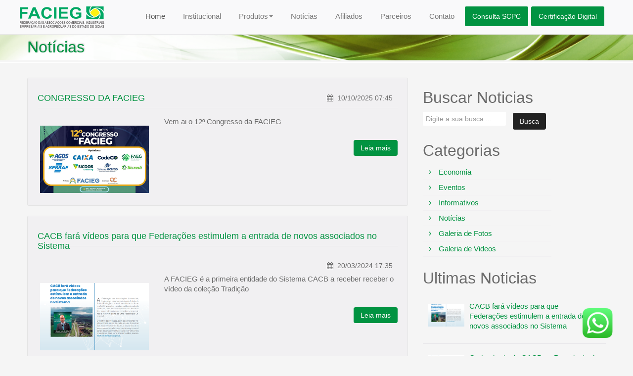

--- FILE ---
content_type: text/html; charset=utf-8
request_url: https://facieg.com.br/home/noticias
body_size: 8008
content:
<!DOCTYPE html>
<html lang="en">
<head>
  <!-- start: Meta -->
  <meta charset="utf-8">
  <meta name="keywords" content="facieg, scpc, redecelular, rede, celular, empreendedor, anapolis, goiania, goias, anapolis, goias, goiania, Federação das Associações Comerciais, Industriais e Agropecuárias do Estado de Goiás" />
      <title>FACIEG | Federação das Associações Comerciais, Industriais e Agropecuárias do Estado de Goiás</title>
      <meta name="description" content="A força do Associativismo Com muita determinação assumimos a presidência da Facieg – Federação das Associações Comerciais, Industriais e Agropecuárias do Estado de Goiás, visando dar continuidade aos trabalhos do ilibado Deocleciano Moreira Alves “In memorian”, cumprindo com o proposto de ver uma Facieg ainda mais forte, unida e representativa. Para tanto, conto com o apoio de todas as 102 associações filiadas, que terão a missão de nos auxiliar na construção de um cenário promissor, propício para o fomento das empresas goianas." />
      <meta property="og:title" content="FACIEG | A força do Associativismo Com muita determinação assumimos a presidência da Facieg – Federação das Associações Comerciais, Industriais e Agropecuárias do Estado de Goiás" />
      <meta property="og:site_name" content="FACIEG |  força do Associativismo Com muita determinação assumimos a presidência da Facieg – Federação das Associações Comerciais, Industriais e Agropecuárias do Estado de Goiás"/>
      <meta property="og:url"  content="https://www.facieg.com.br" />
      <meta property="og:description" content="A força do Associativismo Com muita determinação assumimos a presidência da Facieg – Federação das Associações Comerciais, Industriais e Agropecuárias do Estado de Goiás, visando dar continuidade aos trabalhos do ilibado Deocleciano Moreira Alves “In memorian”, cumprindo com o proposto de ver uma Facieg ainda mais forte, unida e representativa. Para tanto, conto com o apoio de todas as 102 associações filiadas, que terão a missão de nos auxiliar na construção de um cenário promissor, propício para o fomento das empresas goianas." />
      <meta property="og:image" content="https://www.facieg.com.br/assets/portal/home-slider/banner-scpc.png" />
      <meta property="og:locale" content="pt_BR" />
      <meta property="og:locale:alternate" content="en_US" />
      <meta property="article:author" content="https://www.facieg.com.br" />
      <meta property="article:publisher" content="https://www.facieg.com.br" />
  <!-- end: Meta -->
  <!-- start: Mobile Specific -->
  <meta name="viewport" content="width=device-width, initial-scale=1, minimum-scale=1">
<meta name="facebook-domain-verification" content="whrlw25l6e22y5z31e0gbbnzfygl3t" />
  <!-- end: Mobile Specific -->
  <!-- start: CSS -->
  <link data-turbolinks-track="true" href="/assets/portal/bootstrap-d9b65783b65b76983c64ff5272543537.css" media="all" rel="stylesheet" />
  <link data-turbolinks-track="true" href="/assets/portal/bootstrap-responsive-153f698ec1885f6f47e3fa2af491aab7.css" media="all" rel="stylesheet" />
  <link data-turbolinks-track="true" href="/assets/portal/style-f874d95b7387dd730830a3a31b9b6c6e.css" media="all" rel="stylesheet" />
  <link data-turbolinks-track="true" href="/assets/portal/layerslider-38f8f6387b8c081e1fcee323c0763683.css" media="all" rel="stylesheet" />
  <!-- end: CSS -->
  <!--[if IE 9]>
  <style>.img-mask .flipper {display: none;}</style>
  <![endif]-->
  <!--[if IE 8]>
  <style>.boxy{position:relative;width:150px;height:150px;}.flipper {overflow: hidden;}.subscribe input[type="text"], .subscribe textarea {width: 35%;}.plan-background {background-position: center;background-repeat: repeat-x;border:none;} .sign-background {background-position: center;background-repeat: repeat-x;border:none;}.countdown-background {background-position: center;background-repeat: repeat-x;border:none;}.page-title {background-position: center;background-repeat: repeat-x;border:none;}.img-mask .flipper {display: none;}</style>
  <![endif]-->
   <script data-turbolinks-track="true" src="/assets/application-366c6adbbf8031705b3a31cde816a5d2.js"></script>
  <meta content="authenticity_token" name="csrf-param" />
<meta content="jBarHwS9ZPOk6r2d89bFKTCMH/zVLuTkjF3oaRd76gA=" name="csrf-token" />
<!-- Google tag (gtag.js) -->
<script async src="https://www.googletagmanager.com/gtag/js?id=AW-11147122161">
</script> 
<script> window.dataLayer = window.dataLayer || []; function gtag(){dataLayer.push(arguments);} gtag('js', new Date()); gtag('config', 'AW-11147122161'); 
</script>
</head>
<body>
<!-- Google tag (gtag.js) --> <amp-analytics type="gtag" data-credentials="include"> <script type="application/json"> { "vars": { "gtag_id": "AW-11147122161", "config": { "AW-11147122161": { "groups": "default" } } }, "triggers": { } } </script> </amp-analytics>
<header id="header">
  <!--start: navbar -->
  <div class="navbar navbar-fixed-top">
    <div class="navbar-inner">
      <div class="container">
        <a data-toggle="collapse" data-target=".nav-collapse" class="btn btn-navbar">
          <span><i class="icon-reorder"></i></span>
        </a>
        <a class="btn btn-navbar" href="https://facieg.com.br/home/scpc"><i class="icon-signin"></i></a>
        <a class="btn btn-navbar" href="tel:6235453004 "><i class="icon-phone"></i></a>
        <a class="btn btn-navbar" href="https://maps.google.com/maps?ll=-16.692239,-49.261822&z=17&t=m&hl=pt-BR&gl=BR&mapclient=embed&saddr=&daddr=R.%20143%2C%20234%20-%20Setor%20Marista%2C%20Goi%C3%A2nia%20-%20GO%2C%2074170-020&dirflg=d" target="_blank"><i class="icon-map-marker"></i></a>
        <a class="brand" href="https://facieg.com.br/"><img alt="Facieg logo" height="45" src="/assets/portal/facieg-logo-00650bd46be3d245d4f0a749abb1427a.png" width="171" /></a>
        <div id="top-navigation" class="nav-collapse subnav-collapse collapse ">
          <ul class="nav pull-right">
            <li class="active">
              <a href="https://facieg.com.br/">Home</a>
            </li>
            <li class=""><a href="https://facieg.com.br/home/sobre">Institucional</a></li>
            <li class="dropdown">
              <a data-toggle="dropdown" class="dropdown-toggle" href="#">Produtos<b class="caret"></b></a>
              <ul class="dropdown-menu">
                    <li><a href="https://facieg.com.br/home/solucoes?id=1">Certificado Digital</a></li>
                    <li><a href="https://facieg.com.br/home/solucoes?id=4">Empreender</a></li>
                    <li><a href="https://facieg.com.br/home/solucoes?id=7">FAC</a></li>
                    <li><a href="https://facieg.com.br/home/solucoes?id=2">Rede Celular</a></li>
                    <li><a href="https://facieg.com.br/home/solucoes?id=8">Registro de Marcas e Patentes</a></li>
                    <li><a href="https://facieg.com.br/home/solucoes?id=3">SCPC</a></li>
              </ul>
            </li>
            <li class=""><a href="https://facieg.com.br/home/noticias">Notícias</a></li>
            <li class=""><a href="https://facieg.com.br/home/afiliados">Afiliados</a></li>
            <li class=""><a href="https://facieg.com.br/home/parceiros">Parceiros</a></li>
            <li class=""><a href="https://facieg.com.br/home/contato">Contato</a></li>
            <!--<li class="top-account visible-desktop"><a class="top-sign-up" href="sign-up.html">Sign UP</a></li>-->
            <li class="top-account visible-desktop">
              <a class="top-sign-in" href="https://web2.bvsnet.com.br/transacional/login.php" target="_blank">Consulta SCPC</a>
            </li>
            <li class="top-account visible-desktop">
              <a class="top-sign-in" href="https://facieg.com.br/home/solucoes?id=1">Certificação Digital</a>
            </li>
          </ul>
        </div>
      </div>
    </div>
  </div><!--end: navbar -->
</header>
<!-- start: title -->
<div class="page-title">
  <div class="section">
    <div class="container">
      <h2>Notícias</h2>
    </div>
  </div>
</div><!-- end: title -->
<!-- start: blog -->
<div class="section-wrapper section-blog">
<div class="container">
<div class="row">
<div class="span8">
      <div class="row">
        <div class="span8">
          <div class="white-content extra-padding">
            <div class="blog-info">
              <a href="/publicacao/452/congresso-da-facieg.html"><div class="blog-title"><h4>CONGRESSO DA FACIEG</h4></div></a>
              <span><i class="icon-calendar"></i> 10/10/2025 07:45</span>
            </div>
            <div class="clearfix"></div>
            <div class="row-fluid">
              <div class="span4">
                <div class="blog-img-content">
                  <a href="/publicacao/452/congresso-da-facieg.html"><img alt="Original banner site " src="/imagens/publicacaos/452/original_BANNER_SITE_.jpg?1765620249" /></a>
                </div>
              </div>
              <div class="span8">
                <div class="blog-content">
                 Vem ai o 12º Congresso da FACIEG
                </div>
                <a class="btn btn-color pull-right" href="/publicacao/452/congresso-da-facieg.html">Leia mais</a>
              </div>
            </div>
          </div>
        </div>
      </div>
      <div class="row">
        <div class="span8">
          <div class="white-content extra-padding">
            <div class="blog-info">
              <a href="/publicacao/451/cacb-fara-videos-para-que-federacoes-estimulem-a-entrada-de-novos-associados-no-sistema.html"><div class="blog-title"><h4>CACB fará vídeos para que Federações estimulem a entrada de novos associados no Sistema</h4></div></a>
              <span><i class="icon-calendar"></i> 20/03/2024 17:35</span>
            </div>
            <div class="clearfix"></div>
            <div class="row-fluid">
              <div class="span4">
                <div class="blog-img-content">
                  <a href="/publicacao/451/cacb-fara-videos-para-que-federacoes-estimulem-a-entrada-de-novos-associados-no-sistema.html"><img alt="Original facieg cacb v%c3%8ddeo   foto 03" src="/imagens/publicacaos/451/original_FACIEG_CACB_V%C3%8DDEO_-_FOTO_03.png?1710967055" /></a>
                </div>
              </div>
              <div class="span8">
                <div class="blog-content">
                 A FACIEG é a primeira entidade do Sistema CACB
a receber receber o vídeo da coleção Tradição
                </div>
                <a class="btn btn-color pull-right" href="/publicacao/451/cacb-fara-videos-para-que-federacoes-estimulem-a-entrada-de-novos-associados-no-sistema.html">Leia mais</a>
              </div>
            </div>
          </div>
        </div>
      </div>
      <div class="row">
        <div class="span8">
          <div class="white-content extra-padding">
            <div class="blog-info">
              <a href="/publicacao/450/carta-aberta-da-cacb-ao-presidente-da-republica.html"><div class="blog-title"><h4>Carta aberta da CACB ao Presidente da República</h4></div></a>
              <span><i class="icon-calendar"></i> 19/03/2024 17:15</span>
            </div>
            <div class="clearfix"></div>
            <div class="row-fluid">
              <div class="span4">
                <div class="blog-img-content">
                  <a href="/publicacao/450/carta-aberta-da-cacb-ao-presidente-da-republica.html"><img alt="Original facieg cacb carta ao presidente   foto 02" src="/imagens/publicacaos/450/original_FACIEG_CACB_CARTA_AO_PRESIDENTE_-_FOTO_02.png?1710966716" /></a>
                </div>
              </div>
              <div class="span8">
                <div class="blog-content">
                 Carta dirigida ao presidente da República foi publicada na íntegra pelo Uol,
a BandNews e o Diário do Comércio
                </div>
                <a class="btn btn-color pull-right" href="/publicacao/450/carta-aberta-da-cacb-ao-presidente-da-republica.html">Leia mais</a>
              </div>
            </div>
          </div>
        </div>
      </div>
      <div class="row">
        <div class="span8">
          <div class="white-content extra-padding">
            <div class="blog-info">
              <a href="/publicacao/449/convenio-cacb-e-caixa-economica-federal-reuniao-em-luziania.html"><div class="blog-title"><h4>Convênio CACB e Caixa Econômica Federal reunião em Luziânia</h4></div></a>
              <span><i class="icon-calendar"></i> 10/03/2024 23:21</span>
            </div>
            <div class="clearfix"></div>
            <div class="row-fluid">
              <div class="span4">
                <div class="blog-img-content">
                  <a href="/publicacao/449/convenio-cacb-e-caixa-economica-federal-reuniao-em-luziania.html"><img alt="Original facieg 07 03 cacb cef   foto 01" src="/imagens/publicacaos/449/original_FACIEG_07-03_CACB_CEF_-_FOTO_01.png?1710123864" /></a>
                </div>
              </div>
              <div class="span8">
                <div class="blog-content">
                 Atenção empresário: você pode ter direito a benefícios exclusivos junto a Caixa Econômica Federal
                </div>
                <a class="btn btn-color pull-right" href="/publicacao/449/convenio-cacb-e-caixa-economica-federal-reuniao-em-luziania.html">Leia mais</a>
              </div>
            </div>
          </div>
        </div>
      </div>
      <div class="row">
        <div class="span8">
          <div class="white-content extra-padding">
            <div class="blog-info">
              <a href="/publicacao/448/sebrae-delas-facieg-mulher-paticiapa-com-o-painel-mulheres-que-inspiram.html"><div class="blog-title"><h4>Sebrae Delas: FACIEG MULHER paticiapa com o painel “Mulheres que inspiram”</h4></div></a>
              <span><i class="icon-calendar"></i> 10/03/2024 23:06</span>
            </div>
            <div class="clearfix"></div>
            <div class="row-fluid">
              <div class="span4">
                <div class="blog-img-content">
                  <a href="/publicacao/448/sebrae-delas-facieg-mulher-paticiapa-com-o-painel-mulheres-que-inspiram.html"><img alt="Original facieg 06 03 facieg mulher delas   foto 02" src="/imagens/publicacaos/448/original_FACIEG_06-03_FACIEG_MULHER_DELAS_-_FOTO_02.png?1710122853" /></a>
                </div>
              </div>
              <div class="span8">
                <div class="blog-content">
                 O Sebrae Delas foi sucesso do começo ao fim e, num evento desse porte, a FACIEG Mulher não poderia ficar de fora
                </div>
                <a class="btn btn-color pull-right" href="/publicacao/448/sebrae-delas-facieg-mulher-paticiapa-com-o-painel-mulheres-que-inspiram.html">Leia mais</a>
              </div>
            </div>
          </div>
        </div>
      </div>
      <div class="row">
        <div class="span8">
          <div class="white-content extra-padding">
            <div class="blog-info">
              <a href="/publicacao/447/dte-e-dje-atencao-empresario-dica-importante-para-voce.html"><div class="blog-title"><h4>DTE e DJE: Atenção empresário dica importante para você</h4></div></a>
              <span><i class="icon-calendar"></i> 10/03/2024 22:57</span>
            </div>
            <div class="clearfix"></div>
            <div class="row-fluid">
              <div class="span4">
                <div class="blog-img-content">
                  <a href="/publicacao/447/dte-e-dje-atencao-empresario-dica-importante-para-voce.html"><img alt="Original facieg 05 03 dte dje  foto 01" src="/imagens/publicacaos/447/original_FACIEG_05-03_DTE_DJE-_FOTO_01.png?1710122312" /></a>
                </div>
              </div>
              <div class="span8">
                <div class="blog-content">
                 A sua associação comercial também está a sua disposição
                </div>
                <a class="btn btn-color pull-right" href="/publicacao/447/dte-e-dje-atencao-empresario-dica-importante-para-voce.html">Leia mais</a>
              </div>
            </div>
          </div>
        </div>
      </div>
      <div class="row">
        <div class="span8">
          <div class="white-content extra-padding">
            <div class="blog-info">
              <a href="/publicacao/446/a-solida-parceria-entre-a-facieg-e-a-faje-segue-cada-vez-mais-forte.html"><div class="blog-title"><h4>A sólida parceria entre a FACIEG e a FAJE segue cada vez mais forte</h4></div></a>
              <span><i class="icon-calendar"></i> 10/03/2024 22:51</span>
            </div>
            <div class="clearfix"></div>
            <div class="row-fluid">
              <div class="span4">
                <div class="blog-img-content">
                  <a href="/publicacao/446/a-solida-parceria-entre-a-facieg-e-a-faje-segue-cada-vez-mais-forte.html"><img alt="Original facieg 04 03 faje  foto 01" src="/imagens/publicacaos/446/original_FACIEG_04-03_FAJE-_FOTO_01.jpg?1710121945" /></a>
                </div>
              </div>
              <div class="span8">
                <div class="blog-content">
                 A FAJE é a Federação dos Jovens Empreendedores e Empresários de Goiás e vem ao longo dos anos fazendo um belo trabalho de representação classista
                </div>
                <a class="btn btn-color pull-right" href="/publicacao/446/a-solida-parceria-entre-a-facieg-e-a-faje-segue-cada-vez-mais-forte.html">Leia mais</a>
              </div>
            </div>
          </div>
        </div>
      </div>
      <div class="row">
        <div class="span8">
          <div class="white-content extra-padding">
            <div class="blog-info">
              <a href="/publicacao/445/aseg-representa-muito-bem-o-comercio-de-guapo.html"><div class="blog-title"><h4>ASEG representa muito bem o comércio de Guapó</h4></div></a>
              <span><i class="icon-calendar"></i> 10/03/2024 22:44</span>
            </div>
            <div class="clearfix"></div>
            <div class="row-fluid">
              <div class="span4">
                <div class="blog-img-content">
                  <a href="/publicacao/445/aseg-representa-muito-bem-o-comercio-de-guapo.html"><img alt="Original facieg 02 03 aseg   foto 01" src="/imagens/publicacaos/445/original_FACIEG_02-03_ASEG_-_FOTO_01.jpg?1710121535" /></a>
                </div>
              </div>
              <div class="span8">
                <div class="blog-content">
                 A presidente Nara, juntamente com a sua diretoria, vem bem representando o comércio local através da ASEG (Associação Empresarial de Guapó)
                </div>
                <a class="btn btn-color pull-right" href="/publicacao/445/aseg-representa-muito-bem-o-comercio-de-guapo.html">Leia mais</a>
              </div>
            </div>
          </div>
        </div>
      </div>
      <div class="row">
        <div class="span8">
          <div class="white-content extra-padding">
            <div class="blog-info">
              <a href="/publicacao/444/aesc-podcast-com-marciano-da-cef.html"><div class="blog-title"><h4>AESC: Podcast com Marciano da CEF</h4></div></a>
              <span><i class="icon-calendar"></i> 09/03/2024 14:52</span>
            </div>
            <div class="clearfix"></div>
            <div class="row-fluid">
              <div class="span4">
                <div class="blog-img-content">
                  <a href="/publicacao/444/aesc-podcast-com-marciano-da-cef.html"><img alt="Original facieg 27 02 cef aesc   foto 01" src="/imagens/publicacaos/444/original_FACIEG_27-02_CEF_AESC_-_FOTO_01.png?1710007292" /></a>
                </div>
              </div>
              <div class="span8">
                <div class="blog-content">
                 Superintendente da CEF/GO, Marciano de Freitas, e o presidente da FACIEG, Márcio Luís, particiapm do Podcast da AESC
                </div>
                <a class="btn btn-color pull-right" href="/publicacao/444/aesc-podcast-com-marciano-da-cef.html">Leia mais</a>
              </div>
            </div>
          </div>
        </div>
      </div>
      <div class="row">
        <div class="span8">
          <div class="white-content extra-padding">
            <div class="blog-info">
              <a href="/publicacao/443/mais-uma-edicao-da-goianiacal-e-concluida-com-sucesso-absoluto.html"><div class="blog-title"><h4>Mais uma edição da Goiâniacal é concluída com sucesso absoluto</h4></div></a>
              <span><i class="icon-calendar"></i> 08/03/2024 18:15</span>
            </div>
            <div class="clearfix"></div>
            <div class="row-fluid">
              <div class="span4">
                <div class="blog-img-content">
                  <a href="/publicacao/443/mais-uma-edicao-da-goianiacal-e-concluida-com-sucesso-absoluto.html"><img alt="Original facieg 24 02 goianiacal   foto 01" src="/imagens/publicacaos/443/original_FACIEG_24-02_GOIANIACAL_-_FOTO_01.png?1709932655" /></a>
                </div>
              </div>
              <div class="span8">
                <div class="blog-content">
                 Muitos negócios, empresas, novidades, fornecedores, aquecendo e fortalecendo a economia goiana
                </div>
                <a class="btn btn-color pull-right" href="/publicacao/443/mais-uma-edicao-da-goianiacal-e-concluida-com-sucesso-absoluto.html">Leia mais</a>
              </div>
            </div>
          </div>
        </div>
      </div>
      <div class="row">
        <div class="span8">
          <div class="white-content extra-padding">
            <div class="blog-info">
              <a href="/publicacao/442/e-time-facieg-a-associacao-comercial-de-santa-terezinha-de-goias.html"><div class="blog-title"><h4>É time FACIEG a associação comercial de Santa Terezinha de Goiás</h4></div></a>
              <span><i class="icon-calendar"></i> 08/03/2024 16:56</span>
            </div>
            <div class="clearfix"></div>
            <div class="row-fluid">
              <div class="span4">
                <div class="blog-img-content">
                  <a href="/publicacao/442/e-time-facieg-a-associacao-comercial-de-santa-terezinha-de-goias.html"><img alt="Original facieg 23 02 santa terezinha   foto 01" src="/imagens/publicacaos/442/original_FACIEG_23-02_SANTA_TEREZINHA_-_FOTO_01.png?1709927954" /></a>
                </div>
              </div>
              <div class="span8">
                <div class="blog-content">
                 Com muita alegria recebemos a filiação da nossa associação comercial de Santa Terezinha de Goiás

                </div>
                <a class="btn btn-color pull-right" href="/publicacao/442/e-time-facieg-a-associacao-comercial-de-santa-terezinha-de-goias.html">Leia mais</a>
              </div>
            </div>
          </div>
        </div>
      </div>
      <div class="row">
        <div class="span8">
          <div class="white-content extra-padding">
            <div class="blog-info">
              <a href="/publicacao/441/aciap-mega-show-do-humorista-tom-carvalho-em-porangatu.html"><div class="blog-title"><h4>ACIAP mega show do humorista Tom Carvalho em Porangatu</h4></div></a>
              <span><i class="icon-calendar"></i> 08/03/2024 16:43</span>
            </div>
            <div class="clearfix"></div>
            <div class="row-fluid">
              <div class="span4">
                <div class="blog-img-content">
                  <a href="/publicacao/441/aciap-mega-show-do-humorista-tom-carvalho-em-porangatu.html"><img alt="Original facieg 22 02 show tom carvalho porangatu   foto 01" src="/imagens/publicacaos/441/original_FACIEG_22-02_SHOW_Tom_Carvalho_PORANGATU_-_FOTO_01.png?1709927260" /></a>
                </div>
              </div>
              <div class="span8">
                <div class="blog-content">
                 Foi necessário abrir duas sessões para atender a demanda das pessoas interessadas nesse evento
                </div>
                <a class="btn btn-color pull-right" href="/publicacao/441/aciap-mega-show-do-humorista-tom-carvalho-em-porangatu.html">Leia mais</a>
              </div>
            </div>
          </div>
        </div>
      </div>
      <div class="row">
        <div class="span8">
          <div class="white-content extra-padding">
            <div class="blog-info">
              <a href="/publicacao/440/seja-bem-vinda-acicv-associacao-comercial-e-industrial-de-campos-verdes.html"><div class="blog-title"><h4>Seja bem vinda ACICV (Associação Comercial e Industrial de Campos Verdes)</h4></div></a>
              <span><i class="icon-calendar"></i> 06/03/2024 16:43</span>
            </div>
            <div class="clearfix"></div>
            <div class="row-fluid">
              <div class="span4">
                <div class="blog-img-content">
                  <a href="/publicacao/440/seja-bem-vinda-acicv-associacao-comercial-e-industrial-de-campos-verdes.html"><img alt="Original facieg 23 02 campos verdes   foto 01" src="/imagens/publicacaos/440/original_FACIEG_23-02_CAMPOS_VERDES_-_FOTO_01.png?1709754290" /></a>
                </div>
              </div>
              <div class="span8">
                <div class="blog-content">
                 Campos Verdes agora também irá fazer parte da família FACIEG
                </div>
                <a class="btn btn-color pull-right" href="/publicacao/440/seja-bem-vinda-acicv-associacao-comercial-e-industrial-de-campos-verdes.html">Leia mais</a>
              </div>
            </div>
          </div>
        </div>
      </div>
      <div class="row">
        <div class="span8">
          <div class="white-content extra-padding">
            <div class="blog-info">
              <a href="/publicacao/438/aciau-show-tom-carvalho-em-uruacu.html"><div class="blog-title"><h4>ACIAU: Show Tom Carvalho em Uruaçu</h4></div></a>
              <span><i class="icon-calendar"></i> 06/03/2024 16:19</span>
            </div>
            <div class="clearfix"></div>
            <div class="row-fluid">
              <div class="span4">
                <div class="blog-img-content">
                  <a href="/publicacao/438/aciau-show-tom-carvalho-em-uruacu.html"><img alt="Original facieg 21 02 show tom urua%c3%87u   foto 023" src="/imagens/publicacaos/438/original_FACIEG_21-02_Show_TOM_URUA%C3%87U_-_FOTO_023.png?1709753098" /></a>
                </div>
              </div>
              <div class="span8">
                <div class="blog-content">
                 ACIAU levou o show do humorista Tom Carvalho para a população de Uruaçu
                </div>
                <a class="btn btn-color pull-right" href="/publicacao/438/aciau-show-tom-carvalho-em-uruacu.html">Leia mais</a>
              </div>
            </div>
          </div>
        </div>
      </div>
      <div class="row">
        <div class="span8">
          <div class="white-content extra-padding">
            <div class="blog-info">
              <a href="/publicacao/437/aciasma-tem-nova-diretoria.html"><div class="blog-title"><h4>ACIASMA tem nova diretoria</h4></div></a>
              <span><i class="icon-calendar"></i> 05/03/2024 17:23</span>
            </div>
            <div class="clearfix"></div>
            <div class="row-fluid">
              <div class="span4">
                <div class="blog-img-content">
                  <a href="/publicacao/437/aciasma-tem-nova-diretoria.html"><img alt="Original facieg 20 02 aciasma nova diretoria   foto 01" src="/imagens/publicacaos/437/original_FACIEG_20-02_ACIASMA_nova_diretoria_-_FOTO_01.png?1709670194" /></a>
                </div>
              </div>
              <div class="span8">
                <div class="blog-content">
                 O ex-presidente Júnior Pascualeto, concluiu seu mandato dando posse ao novo presidente Eudimar Martins
                </div>
                <a class="btn btn-color pull-right" href="/publicacao/437/aciasma-tem-nova-diretoria.html">Leia mais</a>
              </div>
            </div>
          </div>
        </div>
      </div>
  <div class="row">
    <div class="span8">
      <div class="pagination">
        <ul class="white-content">
          <ul class="pagination">
            <li class="active"><a href="https://facieg.com.br/home/noticias?page=1&amp;query=&amp;tipo=">&lt;&lt; Anterior</a></li>
            <li class=""><a href="https://facieg.com.br/home/noticias?page=2&amp;query=&amp;tipo=">Proximo &gt;&gt;</a></li>
          </ul>
        </ul>
      </div>
    </div>
  </div>
</div>
<!-- start: sidebar -->
<div class="span4">
  <div class="search">
    <div class="separator">
      <div class="left">
        <div class="lines">
          <div>
            <h2 class="lines-title">Buscar Noticias</h2>
          </div>
        </div>
      </div>
    </div>
    <form accept-charset="UTF-8" action="/home/noticias" id="search" method="get"><div style="display:none"><input name="utf8" type="hidden" value="&#x2713;" /></div>
       <input class="span2" id="query" name="query" placeholder="Digite a sua busca ..." required="required" type="text" value="" />
       <input class="btn btn-send" data-disable-with="Enviando..." name="commit" type="submit" value="Busca" />
</form>  </div>
  <div class="category">
    <div class="separator">
      <div class="left">
        <div class="lines">
          <div>
            <h2 class="lines-title">Categorias</h2>
          </div>
        </div>
      </div>
    </div>
    <ul>
      <li class="first-child">
        <a href="https://facieg.com.br/home/noticias?tipo=4">
         <i class="icon-angle-right"></i>  Economia
</a>      </li>
      <li class="first-child">
        <a href="https://facieg.com.br/home/noticias?tipo=3">
         <i class="icon-angle-right"></i>  Eventos
</a>      </li>
      <li class="first-child">
        <a href="https://facieg.com.br/home/noticias?tipo=2">
         <i class="icon-angle-right"></i>  Informativos
</a>      </li>
      <li class="first-child">
        <a href="https://facieg.com.br/home/noticias?tipo=1">
         <i class="icon-angle-right"></i>  Notícias
</a>      </li>
      <li class="first-child">
        <a href="/home/galeria_imagens">
          <i class="icon-angle-right"></i>  Galeria de Fotos
</a>      </li>
      <li class="first-child">
        <a href="https://facieg.com.br/home/videos">
          <i class="icon-angle-right"></i>  Galeria de Videos
</a>      </li>
    </ul>
  </div>
  <div class="popular">
    <div class="separator">
      <div class="left">
        <div class="lines">
          <div>
            <h2 class="lines-title">Ultimas Noticias</h2>
          </div>
        </div>
      </div>
    </div>
        <div class="popular">
	       <span><a href="/publicacao/451/cacb-fara-videos-para-que-federacoes-estimulem-a-entrada-de-novos-associados-no-sistema.html"> <img alt="Original facieg cacb v%c3%8ddeo   foto 03" src="/imagens/publicacaos/451/original_FACIEG_CACB_V%C3%8DDEO_-_FOTO_03.png?1710967055" /></a></span>
           <a href="/publicacao/451/cacb-fara-videos-para-que-federacoes-estimulem-a-entrada-de-novos-associados-no-sistema.html"><p>CACB fará vídeos para que Federações estimulem a entrada de novos associados no Sistema</p></a>
        </div>
        <div class="clearfix"></div>
        <div class="popular">
	       <span><a href="/publicacao/450/carta-aberta-da-cacb-ao-presidente-da-republica.html"> <img alt="Original facieg cacb carta ao presidente   foto 02" src="/imagens/publicacaos/450/original_FACIEG_CACB_CARTA_AO_PRESIDENTE_-_FOTO_02.png?1710966716" /></a></span>
           <a href="/publicacao/450/carta-aberta-da-cacb-ao-presidente-da-republica.html"><p>Carta aberta da CACB ao Presidente da República</p></a>
        </div>
        <div class="clearfix"></div>
        <div class="popular">
	       <span><a href="/publicacao/449/convenio-cacb-e-caixa-economica-federal-reuniao-em-luziania.html"> <img alt="Original facieg 07 03 cacb cef   foto 01" src="/imagens/publicacaos/449/original_FACIEG_07-03_CACB_CEF_-_FOTO_01.png?1710123864" /></a></span>
           <a href="/publicacao/449/convenio-cacb-e-caixa-economica-federal-reuniao-em-luziania.html"><p>Convênio CACB e Caixa Econômica Federal reunião em Luziânia</p></a>
        </div>
        <div class="clearfix"></div>
  </div>
</div>
<!-- end: sidebar -->
</div>
</div>
</div><!-- end: blog -->
<!-- start: social icon -->
<div class="section-wrapper section-icon social-icon">
  <div class="container">
    <div class="row">
      <div class="social-icon-phone clear-phone">

        <div class="span1 offset3">
          <div class="flip-container">
            <div class="flipper">
              <div class="front">
                <div class="flip-a">
                  <a href="https://www.facebook.com/redefacieg/?fref=ts" target="_blank"><i class="icon-facebook icon-2x"></i></a>
                </div>
              </div>
              <div class="back">
                <div class="flip-b facebook">
                  <a href="https://www.facebook.com/redefacieg/?fref=ts" target="_blank"><span class="icon-back"><i class="icon-facebook icon-2x"></i></span></a>
                </div>
              </div>
            </div>
          </div>
        </div>


    </div>
  </div>
</div>
</div><!-- end: social icon -->

<!-- start: footer -->
<footer>
  <div class="pre-footer">
    <div class="container">
      <div class="row-fluid">
        <div class="section-wrapper clearfix">

          <div class="span8">
            <div class="separator">
              <div class="left">
                <div class="lines">
                  <div>
                    <h2 class="lines-title">Acompanhe a FACIEG</h2>
                  </div>
                </div>
              </div>
            </div>
            <p>Assine nossa Newsletter e fique por dentro de noticias, eventos e informativos. </p>

            <p class="footer-subscribe"><strong>Deixe seu e-mail e receba notícias:</strong></p>

            <form accept-charset="UTF-8" action="/home/assinar_newsletter" class="new_newsletter" data-remote="true" id="newsletter" method="post"><div style="display:none"><input name="utf8" type="hidden" value="&#x2713;" /></div>
                <input class="span9 subs" id="newsletter_email" name="newsletter[email]" placeholder="Digite seu email..." required="required" type="email" />
                <input class="btn btn-send" data-disable-with="Enviando..." name="commit" type="submit" value="Enviar" />
</form>          </div>


          <div class="span3">
            <div class="separator">
              <div class="left">
                <div class="lines">
                  <div>
                    <h2 class="lines-title">Contato</h2>
                  </div>
                </div>
              </div>
            </div>
            <ul class="contact-footer">
              <li>
                <i class="icon-map-marker"></i> Rua 94 , Qd F-19  nº 837 , Edificio Rizzo Plaza Centro Empresarial 7º andar -Setor Sul  , Goiânia-GO , 74083060 
              </li>
              <li>
                <i class="icon-phone"></i> 6235453004 / 6235453001
              </li>
              <li>
                <i class="icon-envelope-alt"></i> facieg@facieg.com.br
              </li>
            <li>
               (62)996284810
               00.597.582/0001-35
           </li>
            </ul>

          </div>

        </div>
      </div>
    </div>
  </div>
  <div class="post-footer">
    <div class="container">
      <div class="row">
        <div class="span8">
          <div class="copyright">Copyright &copy; 2015 FACIEG. Todos os direitos reservados.</div>
        </div>
        <div class="span4">
          <a href="http://www.progete.com.br" target="_blank" class="pull-right"><img alt="Logomarca progete" src="/assets/portal/logomarca_progete-76c5d393c97986cff06f5d8d1e3012c0.png" /></a>
        </div>
        <!--<div class="span6">
            <ul class="footer-links">
                <li>
                    <a href="about.html">About</a>
                </li>
                <li>
                    <a href="features.html">Features</a>
                </li>
                <li>
                    <a href="blog-post.html">Blog</a>
                </li>
                <li>
                    <a href="sign-in.html">Sign in</a>
                </li>
                <li>
                    <a href="contact.html">Contact</a>
                </li>
            </ul>
        </div>-->
      </div>
    </div>
  </div>
</footer><!-- end: footer -->

<script data-turbolinks-track="true" src="/assets/portal/greensock-9b5a14d99c2620433cbd2cea753c2e48.js"></script>
<script data-turbolinks-track="true" src="/assets/portal/layerslider.transitions-529fe6f467938d0de9e96ff62227544d.js"></script>
<script data-turbolinks-track="true" src="/assets/portal/layerslider.kreaturamedia.jquery-a85755b92516841efebf05bba0990d3b.js"></script>
<!-- Initializing the slider -->
<script>
    jQuery("#layerslider").layerSlider({
        pauseOnHover: true,
        autoPlayVideos: false,
        skinsPath: 'assets/portal/layerslider/skins/',
        responsive: false,
        responsiveUnder: 1280,
        layersContainer: 1280,
        skin: 'borderlessdark3d',
        hoverPrevNext: true
    });
</script>


<!-- start: script -->
<script data-turbolinks-track="true" src="/assets/portal/jquery-fe793a1073f06d4b9124b3e5f97fc365.js"></script>
<script data-turbolinks-track="true" src="/assets/portal/bootstrap.min-14c2fa9e94ff479e5e115017d7067aa2.js"></script>
<script data-turbolinks-track="true" src="/assets/portal/modernizr-d53851e8800f3f48639f3fd333092ec0.js"></script>
<script data-turbolinks-track="true" src="/assets/portal/ba-cond-aed54b86bfd4cca974b5d6c34e41fdc3.js"></script>
<script data-turbolinks-track="true" src="/assets/portal/slitslider-95f3b6bee510b0b04474d75c3d490cd4.js"></script>
<script data-turbolinks-track="true" src="/assets/portal/isotope-bfbed7c246349b1d1e08ef026aa480eb.js"></script>
<script data-turbolinks-track="true" src="/assets/portal/plax-f10237feeeb18d28bb4ccb7cab9ace29.js"></script>
<script data-turbolinks-track="true" src="/assets/portal/custom-125571f12788677fe8b66b545d070c23.js"></script>
<script data-turbolinks-track="true" src="/assets/portal/tweet-effe39feb5548d525c3cc42af9089f13.js"></script>

<!-- end: script -->
<!-- Le HTML5 shim, for IE6-8 support of HTML5 elements -->
<!--[if lt IE 9]>
<script src="https://html5shim.googlecode.com/svn/trunk/html5.js"></script>
<![endif]-->

<!-- Default modal -->
<div id="default-modal" class="modal fade" tabindex="-1" role="dialog">
</div>
<!-- /default modal -->
    <a href="https://api.whatsapp.com/send?phone=5562996284810&amp;text=Gostaria de informações sobre a FACIEG" target="_blank" rel="noopener noreferrer" class="whatsapp"><img alt="Whatsapp" src="/assets/portal/whats-btn-3ded4685d62d0737427803403ea346f9.png" style="width: 47%" /></a>

<script>
    (function(i,s,o,g,r,a,m){i['GoogleAnalyticsObject']=r;i[r]=i[r]||function(){
        (i[r].q=i[r].q||[]).push(arguments)},i[r].l=1*new Date();a=s.createElement(o),
            m=s.getElementsByTagName(o)[0];a.async=1;a.src=g;m.parentNode.insertBefore(a,m)
    })(window,document,'script','//www.google-analytics.com/analytics.js','ga');

    ga('create', 'UA-61706566-1', 'auto');
    ga('send', 'pageview');

</script>

</body>

</html>



--- FILE ---
content_type: text/css
request_url: https://facieg.com.br/assets/portal/style-f874d95b7387dd730830a3a31b9b6c6e.css
body_size: 7756
content:
@import url("font-awesome.css");@import url("font-awesome-ie7.min.css");@import url("isotope.css");@import url("slider.css");@import url(http://fonts.googleapis.com/css?family=Open+Sans:400,300);body{background-color:#F5F5F5;color:#6B6B6B;font-family:'Open Sans', sans-serif;font-size:15px;font-weight:300;line-height:20px;margin:0;padding-top:65px}a{color:#019341;text-decoration:none}a:hover{color:#02a449;text-decoration:none}a:focus{text-decoration:none;outline-offset:0px;color:#02a449}h1,h2,h3,h4,h5,h6{font-weight:300}article,aside,details,figcaption,figure,footer,header,hgroup,nav,section{display:block}img{border:0 none;height:auto;max-width:100%;vertical-align:middle}::-moz-selection{background:#EE6557;color:white}::selection{background:#019341;color:white}.img-content{float:left;display:block;margin:15px;box-shadow:0 0 5px 2px rgba(0,0,0,0.2)}i:hover{text-decoration:none}.icon-muted{color:#CBCBCB}.subscribe{margin-top:16px}.navbar .brand{font-size:32px;text-shadow:0 0px 0 #FFFFFF;font-weight:400;color:#cbcbcb;padding:3px 5px}.navbar .brand span{color:#EE6557}.navbar .nav>li>a{text-shadow:0 0px 0 #FFFFFF;border-radius:3px;margin:3px}.navbar .nav>li>a:hover{background-color:#F1F0F2}.navbar .nav>li>a:active{background-color:#e0dee2}.navbar .nav>.active>a,.navbar .nav>.active>a:hover,.navbar .nav>.active>a:focus{background-color:transparent;-webkit-box-shadow:none;box-shadow:none}.navbar .nav li.dropdown.open>.dropdown-toggle,.navbar .nav li.dropdown.active>.dropdown-toggle,.navbar .nav li.dropdown.open.active>.dropdown-toggle{background-color:transparent;color:#555555}.navbar .btn-navbar{margin-left:2px;margin-right:2px}.navbar .btn-navbar{background-color:#019341;background-image:none;background-repeat:repeat-x;border-color:none;box-shadow:none;color:#FFFFFF;float:right;padding:7px 10px;text-shadow:0 0px 0 rgba(0,0,0,0);border-width:0;border-radius:2px}.navbar .btn-navbar:hover{background:#00794c}.navbar .btn-navbar:active{box-shadow:0 2px 3px rgba(0,0,0,0.3) inset;-webkit-box-shadow:0 2px 3px rgba(0,0,0,0.3) inset}.btn-navbar i{color:#fff}.navbar-inner{background-color:#f9f9fa;background-image:none;background-repeat:repeat-x;border-bottom:3px solid #e8e7ea;border-top:3px solid #e8e7ea;-webkit-box-shadow:none;box-shadow:none;min-height:40px;padding:10px 0;-ms-filter:"progid:DXImageTransform.Microsoft.gradient(enabled=false)"}.navbar-fixed-top .navbar-inner,.navbar-static-top .navbar-inner{box-shadow:none}.collapse{transition:height 0.15s ease 0s}.top-account>a{font-size:14px;display:block;text-shadow:none !important;text-decoration:none;border-radius:3px;margin:3px;-webkit-transition:all 0.2s ease-in-out 0s;-moz-transition:all 0.2s ease-in-out 0s;-o-transition:all 0.2s ease-in-out 0s;transition:all 0.2s ease-in-out 0s}.top-account>a.top-sign-in{background-color:#019341;background-image:none;color:#FFF !important;border:none;box-shadow:none}.top-account>a.top-sign-in:hover{background-color:#02a449 !important;background-image:none;color:#FFF !important}.top-account>a.top-sign-in:active{box-shadow:0 2px 3px rgba(0,0,0,0.3) inset;-webkit-box-shadow:0 2px 3px rgba(0,0,0,0.3) inset}.top-account>a.top-sign-up{background-color:#e4e4e4 !important;text-shadow:0 0px 0 #e8e7ea !important;color:#6B6B6B !important;border:none;box-shadow:none}.top-account>a.top-sign-up:hover{background-color:#d3d3d3 !important}.top-account>a.top-sign-up:active{box-shadow:0 2px 3px rgba(0,0,0,0.3) inset;-webkit-box-shadow:0 2px 3px rgba(0,0,0,0.3) inset}.socle{position:relative;z-index:2}.socle:after{content:"";z-index:-1;position:absolute;border-radius:6px;-webkit-box-shadow:inset 0 1px 0 rgba(0,0,0,0.1),inset 0 -1px 0 rgba(255,255,255,0.7);box-shadow:inset 0 1px 0 rgba(0,0,0,0.1),inset 0 -1px 0 rgba(255,255,255,0.7);top:-6px;bottom:-6px;right:-6px;left:-6px;background:-webkit-linear-gradient(rgba(0,0,0,0.1), rgba(0,0,0,0));background:-moz-linear-gradient(rgba(0,0,0,0.1), rgba(0,0,0,0));background:-o-linear-gradient(rgba(0,0,0,0.1), rgba(0,0,0,0));background:-ms-linear-gradient(rgba(0,0,0,0.1), rgba(0,0,0,0));background:linear-gradient(rgba(0,0,0,0.1), rgba(0,0,0,0))}.dropdown-menu{border-radius:0px 0px 0px 0px;-webkit-box-shadow:none;box-shadow:none}.dropdown-menu li>a:hover,.dropdown-menu li>a:focus,.dropdown-submenu:hover>a{background-color:#019341;background-image:none;color:#FFFFFF;-ms-filter:"progid:DXImageTransform.Microsoft.Alpha(Opacity=100)";filter:alpha(opacity=100)}.dropdown-menu .active>a,.dropdown-menu .active>a:hover{background-color:#EE6557;background-image:none;color:#FFFFFF;-ms-filter:"progid:DXImageTransform.Microsoft.Alpha(Opacity=100)";filter:alpha(opacity=100)}.dropdown-menu li>a:hover,.dropdown-menu li>a:focus,.dropdown-submenu:hover>a{color:#FFF}.alert-danger,.alert-error{background-color:#f1f0f2;border-color:#E4E4E4;box-shadow:none;color:#5D5D5D;border-radius:2px;margin-bottom:20px;text-shadow:none}.alert-danger h4,.alert-error h4{color:#5D5D5D}.flip-container{-webkit-perspective:1000;-moz-perspective:1000;-o-perspective:1000;perspective:1000}.flip-container:hover .flipper,.flip-container.hover .flipper{-webkit-transform:rotateY(180deg);-moz-transform:rotateY(180deg);-o-transform:rotateY(180deg);-ms-transform:rotateY(180deg);transform:rotateY(180deg)}.flip-container,.front,.back{width:70px;height:70px}.flipper{width:70px;height:70px;-webkit-transition:0.6s;-moz-transition:0.6s;-o-transition:0.6s;-ms-transition:0.6s;transition:0.6s;-webkit-transform-style:preserve-3d;-moz-transform-style:preserve-3d;-ms-transform-style:preserve-3d;transform-style:preserve-3d;position:relative}.front,.back{-webkit-backface-visibility:hidden;-moz-backface-visibility:hidden;-o-backface-visibility:hidden;backface-visibility:hidden;position:relative}.front{z-index:2;color:#FFF;background:#111111;box-shadow:none;-webkit-transform:rotate(-45deg);-moz-transform:rotate(-45deg);-o-transform:rotate(-45deg);-ms-transform:rotate(-45deg);transform:rotate(-45deg);border-radius:3px}.front .flip-a{position:absolute;top:30px;left:4px;width:70px;height:70px;-webkit-transform:rotate(45deg);-moz-transform:rotate(45deg);-o-transform:rotate(45deg);-ms-transform:rotate(45deg);transform:rotate(45deg)}.front .flip-a a{color:#555555;text-shadow:0 0px 0 #000}.back{-webkit-transform:rotateY(180deg);-moz-transform:rotateY(180deg);-o-transform:rotateY(180deg);-ms-transform:rotateY(180deg);transform:rotateY(180deg)}.back .flip-b{position:absolute;top:-70px;left:0px;width:70px;height:70px;-webkit-transform:rotate(45deg);-moz-transform:rotate(45deg);-o-transform:rotate(45deg);-ms-transform:rotate(45deg);transform:rotate(45deg);border-radius:3px}.back .icon-back{-webkit-transform:rotate(-45deg);-moz-transform:rotate(-45deg);-o-transform:rotate(-45deg);-ms-transform:rotate(-45deg);transform:rotate(-45deg);position:absolute;top:-6px;left:30px;width:70px;height:70px}.client-container{-webkit-perspective:1000;-moz-perspective:1000;-o-perspective:1000;perspective:1000}.client-container:hover .client-flipper,.client-container.hover .client-flipper{-webkit-transform:rotateY(180deg);-moz-transform:rotateY(180deg);-o-transform:rotateY(180deg);-ms-transform:rotateY(180deg);transform:rotateY(180deg)}.client-container,.client-front,.client-back{width:150px;height:150px}.client-flipper{-webkit-transition:0.6s;-moz-transition:0.6s;-o-transition:0.6s;-ms-transition:0.6s;transition:0.6s;-webkit-transform-style:preserve-3d;-moz-transform-style:preserve-3d;-ms-transform-style:preserve-3d;transform-style:preserve-3d;position:relative}.client-front,.client-back{-webkit-backface-visibility:hidden;-moz-backface-visibility:hidden;-o-backface-visibility:hidden;backface-visibility:hidden;position:absolute;top:0;left:0}.client-front{z-index:2}.client-back{-webkit-transform:rotateY(180deg);-moz-transform:rotateY(180deg);-o-transform:rotateY(180deg);-ms-transform:rotateY(180deg);transform:rotateY(180deg);background:#f9f9fa}.client-back-title{font-weight:bold;position:absolute;top:60px;left:0;right:0;text-align:center}.separator{margin-bottom:20px;margin-top:40px}.lines{display:table-row;margin-top:70px;white-space:nowrap;width:100%}.lines-title{line-height:18px;padding-top:10px;padding-bottom:10px}.lines div{display:table-cell;margin-bottom:50px;padding:0 0px}.lines:before{border-top:none;-webkit-box-shadow:none;box-shadow:none;content:"";display:table-cell;height:1px}.lines:after{border-top:none;-webkit-box-shadow:none;box-shadow:none;content:"";display:table-cell;height:1px;width:50%}.lines div>*{display:block;margin-top:-9px}.left .lines div{padding:0 15px 0 0}.left .lines:before{width:0}.left .lines:after{width:100%}.left .lines div{padding:0 15px 0 0}.left .lines:before{width:0}.left .lines:after{width:100%}.section-wrapper.lastest-work{background-color:#F5F5F5;background-image:none}.section-wrapper{padding-bottom:30px;padding-top:30px}.section-testimonial{border-top:2px solid #FFF}.white-content{background-color:#F5F5F5;background-image:none;-webkit-box-shadow:none;box-shadow:none;border-radius:0px;margin-bottom:20px;padding:10px}.white-content h5{border-bottom:1px solid #E4E4E4;-webkit-box-shadow:none;box-shadow:none;font-size:18px;font-weight:400;margin-bottom:10px;margin-top:10px;padding-bottom:10px}.white-content .white-title{display:block;float:right}.white-content .img-mask{position:relative;opacity:1}.img-mask .flipper{-webkit-transition:0.4s;-moz-transition:0.4s;-o-transition:0.4s;-ms-transition:0.4s;transition:0.4s}.img-mask:hover .flip-container .flipper,.img-mask .flip-container.hover .flipper{-webkit-transform:rotateY(180deg);-moz-transform:rotateY(180deg);-o-transform:rotateY(180deg);-ms-transform:rotateY(180deg);transform:rotateY(180deg)}.hover-mask:hover{opacity:0.9;background-color:rgba(1,147,65,0.54)}.white-content .img-mask .hover-mask{position:relative}.img-mask .flip-container,.img-mask .back{position:absolute;right:34%;top:33px}.img-mask .flip-container,.img-mask .back .icon-back i{font-weight:lighter;font-size:25px}.img-mask .back .flip-b{top:0px;left:-28px;background:#019341}.white-content .img-mask.hover-mask .hover-fade{background-color:rgba(0,0,0,0.7);cursor:pointer;display:none;height:100%;left:0;opacity:0.5;position:absolute;top:0;width:100%}.section-features{background-color:#019341;border-bottom:none;border-top:none;-webkit-box-shadow:none;box-shadow:none;padding:30px 0;position:relative;z-index:999}.section-features .info-features{margin-bottom:30px;padding:0 3%;text-align:center}.section-features .info-features>i{display:block;font-size:70px;line-height:90px;color:#EE6557}.section-features .info-features img{margin-bottom:15px}.section-features .info-features h5{box-shadow:none;color:#FFFFFF;display:block;font-size:22px;font-weight:300;margin-bottom:5px;padding-bottom:10px;text-decoration:none;text-transform:uppercase}.section-features .info-features p{color:#716b78;font-size:18px;font-weight:300;line-height:22px;text-transform:none;text-align:left}.accordion-group{-webkit-box-shadow:none;box-shadow:none;border-radius:2px;margin-bottom:2px;border-top:1px solid #E4E4E4}.accordion-inner{border:0px solid #E4E4E4}.accordion-icon{display:block;float:right}blockquote{border:medium none;padding:0}blockquote p{background:none repeat scroll 0 0 #e4e4e4;border-radius:2px;padding:20px;position:relative;font-size:15px}blockquote p:after,blockquote p:before{border:medium solid transparent;content:" ";height:0;pointer-events:none;position:absolute;top:100%;width:0}blockquote p:after{border-top-color:#e4e4e4;border-width:10px;left:10%;margin-left:-10px}blockquote p:before{border-top-color:rgba(0,0,0,0.01);border-width:11px;left:10%;margin-left:-11px}blockquote small{display:block;padding:12px 0 0 10px}blockquote small:before{content:""}.carousel-control{background:none repeat scroll 0 0 #02a449;border:0px solid #FFFFFF;border-radius:23px 23px 23px 23px;color:#FFFFFF;font-size:34px;font-weight:100;height:40px;left:15px;line-height:30px;margin-top:-20px;opacity:0.23;position:absolute;text-align:center;top:40%;width:40px}.carousel-indicators .active{background-color:#F1F0F2}.sl-slider-wrapper{border-top:none;width:100%;height:100px;margin:0 auto;position:relative;visibility:visible}.sl-slider{position:absolute;top:0;left:0}.sl-slide,.sl-slides-wrapper,.sl-slide-inner{position:absolute;width:100%;height:100%;top:0;left:0}.sl-slide{z-index:1}.slider-img{z-index:60}.sl-content-slice{overflow:hidden;position:absolute;-webkit-box-sizing:content-box;-moz-box-sizing:content-box;box-sizing:content-box;background:#fff;-webkit-backface-visibility:hidden;-moz-backface-visibility:hidden;-o-backface-visibility:hidden;-ms-backface-visibility:hidden;backface-visibility:hidden;opacity:1}.sl-slide-horizontal .sl-content-slice{width:100%;height:50%;left:-200px;-webkit-transform:translateY(0%) scale(1);-moz-transform:translateY(0%) scale(1);-o-transform:translateY(0%) scale(1);-ms-transform:translateY(0%) scale(1);transform:translateY(0%) scale(1)}.sl-slide-horizontal .sl-content-slice:first-child{top:-200px;padding:200px 200px 0px 200px}.sl-slide-horizontal .sl-content-slice:nth-child(2){top:50%;padding:0px 200px 200px 200px}.sl-slide-vertical .sl-content-slice{width:50%;height:100%;top:-200px;-webkit-transform:translateX(0%) scale(1);-moz-transform:translateX(0%) scale(1);-o-transform:translateX(0%) scale(1);-ms-transform:translateX(0%) scale(1);transform:translateX(0%) scale(1)}.sl-slide-vertical .sl-content-slice:first-child{left:-200px;padding:200px 0px 200px 200px}.sl-slide-vertical .sl-content-slice:nth-child(2){left:50%;padding:200px 200px 200px 0px}.sl-content-wrapper{position:absolute}.sl-content{width:100%;height:100%;background:#fff}.sl-slide-horizontal .sl-slide-inner{background:#ddd}.sl-slide-vertical .sl-slide-inner{background:#ccc}.social-icon{border-top:none;background-color:#111111;background-image:none;border-bottom:1px solid #191919}.back .flip-b a{color:#fff}.back .flip-b a:hover{color:#fff}.back .facebook{background-color:#35528A}.back .google{background-color:#CE1B21}.back .twitter{background-color:#00ADEF}.back .github{background-color:#000}.back .pinterest{background-color:#AC281B}.back .linkedin{background-color:#015786}.nav-tabs>.active>a,.nav-tabs>.active>a:hover,.nav-tabs>.active>a:focus{background-color:#F5F5F5;border-color:#DDDDDD #DDDDDD transparent;border-image:none;border-style:solid;border-width:1px;color:#5D5D5D;cursor:default}.tab-content h4{padding-top:15px}.about-tabs{margin-bottom:20px}.about-tabs .nav{margin-bottom:5px}.wrapper-features{margin-top:40px}.wrapper-features .flip{margin:0 auto}.section-features h3{color:#716B78}.wrapper-features .container{border-bottom:1px solid #E8E7EA;box-shadow:none}.section-features .lines:after{-webkit-box-shadow:none;box-shadow:none}.section-features .lines:before{-webkit-box-shadow:none;box-shadow:none}.section-features .info-features h6{border-bottom:1px double #191919;box-shadow:none;color:#555555;display:block;font-size:16px;font-weight:300;margin-bottom:5px;padding-bottom:10px;text-decoration:none}.page-title{background-image:url(../portal/ft.png);background-position:0 center;background-repeat:no-repeat;background-size:contain;text-align:left;overflow:hidden;color:#019341;border-bottom:1px solid #FFF;text-shadow:1px -1px 3px rgba(0,0,0,0.3)}.page-title h2{display:inline-block;border-bottom:1px solid #FFF}.carousel-indicators{left:15px}.section-who{background-color:#111111;color:#555555;box-shadow:none}.thumbnail-info{text-align:center}.thumbnail-box{-webkit-transform:rotate(-45deg);-moz-transform:rotate(-45deg);-o-transform:rotate(-45deg);-ms-transform:rotate(-45deg);transform:rotate(-45deg);-webkit-animation-duration:2s;-moz-animation-duration:2s;-o-animation-duration:2s;animation-duration:2s;background-color:#191919;width:150px;height:150px;border-radius:5px;overflow:hidden;position:relative;margin-left:60px;-webkit-box-shadow:none;box-shadow:none;display:block;float:left;margin-top:30px}.thumbnail-boxy:active{-webkit-transform:translate(300px, 100px);-moz-transform:translate(300px, 100px);-o-transform:translate(300px, 100px);transform:translate(300px, 100px)}.thumbnail-box .easter-egg{font-weight:bold;display:block;font-size:18px;margin-top:35px;padding:27px;text-align:center;-webkit-transform:rotate(45deg);-moz-transform:rotate(45deg);-o-transform:rotate(45deg);-ms-transform:rotate(45deg);transform:rotate(45deg);width:100px}.thumbnail-boxy{-webkit-transform:rotate(45deg);-moz-transform:rotate(45deg);-o-transform:rotate(45deg);-ms-transform:rotate(45deg);transform:rotate(45deg);border:0 none;z-index:50;height:auto;max-width:none;vertical-align:middle;position:absolute;left:-63px;top:-35px;-webkit-transition:all 0.3s ease-out;-moz-transition:all 0.3s ease-out;-o-transition:all 0.3s ease-out;-ms-transition:all 0.3s ease-out;transition:all 0.3s ease-out}.thumbnail-info .name{margin-top:35px;color:#FFF;font-style:italic}.thumbnail-social-icon{display:inline-block;margin-bottom:20px}.section-sign{position:relative}.section-sign .section-wrapper{padding:100px 0}.sign-pattern{background-image:url(../portal/pattern/shattered.png);border-bottom:none}.section-sign .cut{position:absolute;bottom:-15px;left:400px;color:#111111}.sign-background .cut{position:absolute;bottom:-15px;left:400px;color:#fff}.sign-background{background-image:url(../portal/photos/about.jpg);background-position:0 center;background-repeat:no-repeat;background-size:cover;overflow:hidden}.sign-background h2{color:#FFF;font-weight:100}.btn-sign{margin-top:-10px}.account-avatar{max-width:150px}.modern{display:inline-block;color:#FFF;margin:10px;padding:8px 15px;border-radius:3px;-webkit-transition:all 0.3s ease-out;-moz-transition:all 0.3s ease-out;-o-transition:all 0.3s ease-out;-ms-transition:all 0.3s ease-out;transition:all 0.3s ease-out;text-decoration:none}.modern .mordern-id{font-family:'Open Sans', sans-serif}.section-sign a:hover,.section-sign a:active,.section-sign a:focus{color:#FFFFFF;text-decoration:none;font-family:'Open Sans', sans-serif}.sign-facebook{background:#35528A;font-family:'Open Sans', sans-serif}.sign-facebook:hover{background:#2c4371}.sign-twitter{background:#00ADEF}.sign-twitter:hover{background:#0094cd}.sign-google{background:#CE1B21}.sign-google:hover{background:#b0171c}.modern:active{box-shadow:0 2px 3px rgba(0,0,0,0.3) inset;-webkit-box-shadow:0 2px 3px rgba(0,0,0,0.3) inset;color:#fff}.openid{float:none;margin:0 auto 28px;text-align:center}#open-id-a .open-email{border-radius:4px 4px 4px 4px;margin-right:10px}#open-id-a .open-password{border-radius:4px 4px 4px 4px;margin-right:10px}#open-id-a .input-append .add-on:last-child,#open-id-a .input-append .btn:last-child,#open-id-a .input-append .btn-group:last-child>.dropdown-toggle{border-radius:4px 4px 4px 4px}#open-id-b .open-email{border-radius:4px 4px 4px 4px;margin-right:10px}#open-id-b .open-password{border-radius:4px 4px 4px 4px;margin-right:10px}#open-id-b .input-append .add-on:last-child,#open-id-b .input-append .btn:last-child,#open-id-b .input-append .btn-group:last-child>.dropdown-toggle{border-radius:4px 4px 4px 4px}#open-id-c .open-email{border-radius:4px 4px 4px 4px;margin-right:10px}#open-id-c .open-password{border-radius:4px 4px 4px 4px;margin-right:10px}#open-id-c .input-append .add-on:last-child,#open-id-c .input-append .btn:last-child,#open-id-c .input-append .btn-group:last-child>.dropdown-toggle{border-radius:4px 4px 4px 4px}.section-sign .password a{-webkit-transition:all 0.2s ease 0s;-moz-transition:all 0.2s ease 0s;-o-transition:all 0.2s ease 0s;-ms-transition:all 0.2s ease 0s;transition:all 0.2s ease 0s;font-weight:bold}.section-sign .password a:hover{color:#111111}.section-sign .account a{-webkit-transition:all 0.2s ease 0s;-moz-transition:all 0.2s ease 0s;-o-transition:all 0.2s ease 0s;-ms-transition:all 0.2s ease 0s;transition:all 0.2s ease 0s;font-weight:bold}.section-sign .account a:hover{color:#111111}.btn-avatar{text-align:center;margin-bottom:20px}.btn-account{width:113%}.section-sign .btn-avatar a:hover,.section-sign .btn-avatara:active,.section-sign .btn-avatar a:focus{color:#fff}.section-sign .create-account{margin-top:30px}.section-sign .form-password .pass{margin-left:50px}.form-password p{text-align:center;padding:20px 0}.section-sign .form-password .btn-password{margin-top:-10px}.section-blog .white-content{background:none repeat scroll 0 0 #F1F0F2;border:1px solid #E4E4E4;border-radius:3px 3px 3px 3px}.pagination ul>li>a,.pagination ul>li>span{background-color:#F8F8F9;border-color:#E8E7EA;border-image:none;border-style:solid;float:left;line-height:20px;padding:4px 12px;text-decoration:none}.section-blog .category ul{list-style:none;margin:0}.section-blog .category ul li{padding:5px;border-bottom:1px solid #F1F0F2;box-shadow:none;display:inline-block;min-width:250px}.section-blog .category li:hover{background:#E8E7EA;border-radius:5px}.section-blog .category .first-child{box-shadow:none}.section-blog .category .last-child{border-bottom:none}.section-blog .separator{margin-bottom:0;margin-top:30px}.section-blog .popular{border-bottom:1px solid #E8E7EA;box-shadow:none;background-image:none;min-height:95px;padding-top:3px}.section-blog .popular img{max-width:20%;float:left;padding-right:10px;padding-top:20px;padding-left:10px}.section-blog .popular p{padding:15px}.section-blog .tags .separator{margin-bottom:10px}.section-blog .tags ul{list-style:none;margin:0 0 0px 0px}.section-blog .tags ul li{display:inline-block;margin:0 10px 30px 0}.section-blog .side-tag{border-radius:2px 2px 2px 2px;background-color:#111111;background-image:-webkit-linear-gradient(#111, #111);background-image:-moz-linear-gradient(#111, #111);background-image:-o-linear-gradient(#111, #111);background-image:-ms-linear-gradient(#111, #111);background-image:linear-gradient(#111, #111);color:#FFFFFF;text-decoration:none;padding:5px;margin:5px}.section-blog .side-tag:hover{background-color:#1d1b1e;background-image:-webkit-linear-gradient(#1d1b1e, #0c0b0c);background-image:-moz-linear-gradient(#1d1b1e, #0c0b0c);background-image:-o-linear-gradient(#1d1b1e, #0c0b0c);background-image:-ms-linear-gradient(#1d1b1e, #0c0b0c);background-image:linear-gradient(#1d1b1e, #0c0b0c)}.extra-padding{padding:20px}.blog-info{border-bottom:1px solid #E8E7EA;box-shadow:none;font-size:14px;font-weight:400;margin-bottom:10px;padding-bottom:40px}.blog-info span{float:right;padding-right:10px;padding-top:10px}.blog-title{float:left}.blog-content{margin-bottom:20px;padding:7px}.blog-img-content{box-0:shadow 0 0 5px rgba(255,255,255,0.8);margin:25px 5px 5px}.post{border-bottom:1px solid #E8E7EA;box-shadow:none;font-size:14px;font-weight:400;margin-bottom:10px}.post h3{margin:0 0}.post-info{margin-bottom:10px}.post-info span{padding-left:10px}.post-form{position:relative;overflow:hidden}.post-form .visual{position:absolute;right:-18px;top:39px}.post-form .visual i{color:#019341;font-size:120px;opacity:0.6}ol.comment-list{float:left;margin:0;width:100%}ol.comment-list li{border-top:1px solid #E8E7EA;float:left;padding:15px 0 10px}ol.comment-list li:first-child{border:medium none;padding:15px 0 0}ol.comment-list li{list-style:none outside none}ol li ol.child-list{float:right;margin:0;width:89%}ol.comment-list li ol.child-list li:first-child{border-top:1px solid #E8E7EA;font-size:12px;padding:15px 0 0}ol.comment-list li ol.child-list li{border-top:1px solid #E8E7EA;font-size:12px;margin:15px 0}.comments{float:left;width:100%}.comments-amount{color:#888888}ol li ol.child-list .comment-info{float:right;width:89%}.avatar{float:left}.avatar img{box-shadow:0 0 0 5px rgba(255,255,255,0.25);width:50px;height:50px;display:block}.comment-info{float:right;width:90%}.comment-info strong{float:left;font-size:12px;padding-right:5px}.comment-info span{color:#888888;float:left}.comment-author{color:#5D5D5D;float:left;padding-bottom:8px;padding-top:5px;width:100%}.comment-author span.reply{color:#5D5D5D;display:inline;float:right}.comment-author span.reply a{float:right;font-weight:normal;height:17px;margin-left:5px}.comment-author span.date{color:#5D5D5D;float:right;font-size:12px;padding-right:7px}.field textarea{height:130px;margin:5px 0 15px;max-width:97%;min-width:97%}.field input{margin-bottom:15px;width:240px}.field:focus{border:1px solid #EEEEEE}.field label span{color:#666666}.section-plan{position:relative}.section-plan .cut{position:absolute;top:-15px;left:400px;color:#111111}.section-plan .separator{margin-bottom:0px;margin-top:0px}.section-plan h5{margin-bottom:50px}.section-plan .plan-sign{position:relative;overflow:hidden;min-width:100px;padding:30px;max-width:300px;margin:50px auto 50px;text-align:center}.section-plan .plan-sign span{position:absolute;top:78px;right:-62px}.section-plan .plan-sign i{opacity:0.6;font-size:120px;color:#EE6557;text-shadow:1px 4px 6px #F9F9FA, 0 0 0 #000, 1px 4px 6px #F9F9FA}.section-plan .plan-sign h3{padding-bottom:20px;z-index:40}.plan-background{background-image:url(../portal/pattern/shattered.png);background-position:0 center;background-repeat:no-repeat;background-size:cover;overflow:hidden}.plan-background .white-content{box-shadow:none}.plan-pattern{background:url("../images/pattern/brushed_alu.png")}.plan-sign p{padding:10px 0}.pricing{margin:40px 0}.pricing .price-content{margin:50px 0}.pricing .white-content{background:#F1F0F2;border-radius:3px;border:1px solid #E4E4E4}.pricing .most-popular{margin-top:30px}.pricing .price-content ul{padding-left:40px;list-style:none}.pricing .price-content .list{padding-left:95px;list-style:none}.pricing .price-content h2,.pricing .price-content p,.pricing .price-content h4{text-align:center}.dark-content{color:#f1f0f2;background-color:#111111;background-image:-webkit-linear-gradient(#111, #111);background-image:-moz-linear-gradient(#111, #111);background-image:-o-linear-gradient(#111, #111);background-image:-ms-linear-gradient(#111, #111);background-image:linear-gradient(#111, #111);margin-bottom:20px;padding:10px;text-shadow:none !important}.dark-content hr{-moz-border-bottom-colors:none;-moz-border-left-colors:none;-moz-border-right-colors:none;-moz-border-top-colors:none;border-image:none;border-left:0 none;border-right:0 none;border-style:solid none;border-width:1px 0;border-color:#191919;box-shadow:none}hr{border-width:1px 0;border-color:#EEEEEE -moz-use-text-color #F9F9FA;box-shadow:none !important}.wrapper{position:relative;z-index:90}.ribbon-wrapper{width:85px;height:88px;overflow:hidden;position:absolute;top:-5px;right:-4px}.ribbon{font:bold 15px Sans-Serif;color:#fff;text-align:center;letter-spacing:1px;text-shadow:1px -1px 3px rgba(0,0,0,0.5);-webkit-transform:rotate(45deg);-moz-transform:rotate(45deg);-ms-transform:rotate(45deg);-o-transform:rotate(45deg);position:relative;padding:7px 0;left:-5px;top:15px;width:120px;background:#111111;color:#fff;-webkit-box-shadow:0px 0px 3px rgba(0,0,0,0.3);-moz-box-shadow:0px 0px 3px rgba(0,0,0,0.3);box-shadow:0px 0px 3px rgba(0,0,0,0.3)}.ribbon:before,.ribbon:after{content:"";border-top:3px solid #23538a;border-left:3px solid transparent;border-right:3px solid transparent;position:absolute;bottom:-3px}.ribbon:before{left:0}.ribbon:after{right:0}.section-map{position:relative}.section-map .white-content{background:#019341;border-radius:3px;color:#fff}.map-info{margin:0;padding:25px;position:absolute;top:35%;right:20%;min-width:260px}.map-info p{padding-bottom:10px}.section-map .map-info ul{list-style:none outside none;margin:0}.section-map .separator{margin:0 0}.select-portfolio{background-color:#F9F9FA;background-image:none;margin-bottom:20px}#options ul{list-style:none outside none;margin:0;text-align:left}#options li{display:inline-block;margin:10px 0}#options .tag{margin:10px}.section-portfolio img{max-width:88%}.section-portfolio .picture{margin:10px}.thumbs{border:medium none;height:200px;margin:0 auto 20px;position:relative;width:220px}.thumbs a span{background:none repeat scroll 0 0 #F9F9F9;background-image:radial-gradient(center 0, circle farthest-corner, rgba(0,0,0,0.15), rgba(0,0,0,0));border:medium none;font-size:30px;height:89%;left:20px;line-height:250px;opacity:0;position:absolute;text-align:center;top:10px;width:89%;-webkit-transition:opacity 0.3s linear 0s;-moz-transition:opacity 0.3s linear 0s;-o-transition:opacity 0.3s linear 0s;transition:opacity 0.3s linear 0s;-ms-filter:"progid:DXImageTransform.Microsoft.Alpha(Opacity=0)";filter:alpha(opacity=0);-khtml-opacity:0;-moz-opacity:0;opacity:0}.thumbs a:hover span{-ms-filter:"progid:DXImageTransform.Microsoft.Alpha(Opacity=70)";filter:alpha(opacity=0.7);-khtml-opacity:0.7;-moz-opacity:0.7;opacity:0.7}.section-portfolio-item{margin:30px 0}.portfolio-info{text-align:center;margin:20px}.portfolio-info span{padding:10px}.portfolio-info a{margin:10px;padding:15px;box-shadow:0 3px 6px rgba(130,190,105,0.29)}.lastest-item{background-color:#F1F0F2;background-image:-webkit-linear-gradient(#f1f0f2, #f9f9fa);background-image:-moz-linear-gradient(#f1f0f2, #f9f9fa);background-image:-o-linear-gradient(#f1f0f2, #f9f9fa);background-image:-ms-linear-gradient(#f1f0f2, #f9f9fa);background-image:linear-gradient(#f1f0f2, #f9f9fa);border-top:1px solid #FFFFFF}.error-wrapper{position:relative}div#shell{display:block;position:relative;margin:90px auto;width:302px;height:302px}div#shell{z-index:1}img#plax-logo{position:absolute;top:125px;left:90px;z-index:3}img#plax-sphere-1{position:absolute;z-index:4;top:189px;left:191px}img#plax-sphere-2{position:absolute;z-index:2;top:49px;left:53px}img#plax-sphere-3{position:absolute;top:35px;left:32px;z-index:1}.section-soon{margin:20px 0;position:relative}.section-soon .cut{color:#111111;left:400px;position:absolute;top:244px;z-index:5000}.section-soon .content-progress{text-align:center;padding:20px 0}.section-soon .countdown{text-align:center;position:relative;overflow:hidden;background:none repeat scroll 0 0 #F1F0F2;border:1px solid #E4E4E4}.section-soon .countdown .countdown-info{margin-top:15px}.section-soon .countdown .marker{position:absolute;right:-62px;top:27px}.section-soon .countdown .marker i{color:#EE6557;font-size:120px;opacity:0.6}.section-soon .box{display:inline-block;padding:10px}.section-soon .box span{font-size:48px;font-weight:bold}.progress .bar{-moz-box-sizing:border-box;background:#111111;background-color:#111111;*background-color:#111111;background-image:none;filter:none;background-repeat:repeat-x;box-shadow:none}.section-updates{background-color:#111111;color:#716B78;padding:20px 0}.section-updates h2{color:#FFF;font-weight:100}.section-updates #coming input[type="text"],.section-updates #coming textarea{background-color:#191919;border:medium none;font-family:'Source Sans Pro',sans-serif;font-size:14px;margin-top:1px;padding:4px 20px}.section-updates #coming input:focus[type="text"],.section-updates #coming textarea:focus{background-color:#EE6557;color:#ffffff}.countdown-background{background-image:url("../images/photos/about.jpg");background-position:0 center;background-repeat:no-repeat;background-size:cover;overflow:hidden;margin:0 0;border-top:2px solid #CFCCD2;border-bottom:2px solid #CFCCD2}.countdown-background .white-content{box-shadow:none}.countdown-background h3{color:#FFFFFF;font-weight:100}.form-password{max-width:500px;min-width:200px;margin:0 auto;padding:20px;text-align:center}.pre-footer{background-color:#111111;border-top:none;padding-bottom:20px;color:#555555}.pre-footer h3{color:#555555;font-weight:100}.post-footer{border-top:1px solid #191919;background-color:#111111;padding:20px 0;color:#716B78}.pre-footer .contact-footer{list-style:none outside none;margin-left:0}.contact-footer i{color:#555555}.footer-subscribe{color:#555555}#newsletter{margin:15px 0}#newsletter input{margin-right:10px}#newsletter button{margin-top:-10px}#coming{margin:15px 0}#coming input{margin-right:10px}#coming button{margin-top:-10px}#subscribe{margin:15px 0}#subscribe button{margin-top:-10px}#search button{margin-top:-10px}#search input{margin-right:10px}.pre-footer #newsletter input[type="text"],.pre-footer #newsletter textarea{background-color:#191919;margin-top:1px;border:medium none;font-size:14px;padding:4px 20px;font-family:'Open Sans', sans-serif}.pre-footer #newsletter input:focus[type="text"],.pre-footer #newsletter textarea:focus{background-color:#EE6557;color:#ffffff}.btn-send{color:#ffffff;text-shadow:0 0px 0 rgba(0,0,0,0.25);background-color:#222;*background-color:#222;background-image:none;box-shadow:none;background-repeat:repeat-x;border-color:none;padding:7px 14px;border-width:0px}.btn-send:hover,.btn-send:focus,.btn-send:active,.btn-send.active,.btn-send.disabled,.btn-send[disabled]{color:#ffffff;background-color:#191919;*background-color:#191919}.btn-send:active,.btn-send.active{box-shadow:0 2px 3px rgba(0,0,0,0.3) inset;-webkit-box-shadow:0 2px 3px rgba(0,0,0,0.3) inset}.btn-color{color:#ffffff;text-shadow:0 0px 0 rgba(0,0,0,0.25);background-color:#019341;*background-color:#019341;background-image:none;box-shadow:none;background-repeat:repeat-x;border-color:none;padding:6px 14px;border-width:0px}.btn-color:hover,.btn-color:focus,.btn-color:active,.btn-color.active,.btn-color.disabled,.btn-color[disabled]{color:#ffffff;background-color:#02a449;*background-color:#02a449}.btn-send:active,.btn-send.active{box-shadow:0 2px 3px rgba(0,0,0,0.3) inset;-webkit-box-shadow:0 2px 3px rgba(0,0,0,0.3) inset}textarea:focus,input[type="text"]:focus,input[type="password"]:focus,input[type="datetime"]:focus,input[type="datetime-local"]:focus,input[type="date"]:focus,input[type="month"]:focus,input[type="time"]:focus,input[type="week"]:focus,input[type="number"]:focus,input[type="email"]:focus,input[type="url"]:focus,input[type="search"]:focus,input[type="tel"]:focus,input[type="color"]:focus,.uneditable-input:focus{border-color:transparent;-webkit-box-shadow:none;-moz-box-shadow:none;box-shadow:none}textarea,input[type="text"],input[type="password"],input[type="datetime"],input[type="datetime-local"],input[type="date"],input[type="month"],input[type="time"],input[type="week"],input[type="number"],input[type="email"],input[type="url"],input[type="search"],input[type="tel"],input[type="color"],.uneditable-input{background-color:#FFFFFF;border:0px solid #FFFFFF;box-shadow:none;border-radius:2px}.post-footer .footer-links{margin:0;text-align:right}.post-footer .footer-links li{display:inline-block;margin-left:10px;vertical-align:middle}.tweet ul{list-style:none}.tweet ul li{padding:15px 0}.tweet .tweet_avatar{padding-right:10px;float:left}.tweet .tweet_avatar img{border:3px solid #2E2B30;box-shadow:0 1px 0 #3E3B42 inset}.tweet .tweet_list{margin:0}.tweet .tweet_time{padding-right:5px}@media (min-width: 768px) and (max-width: 979px){body{padding-top:0px}#top-navigation .nav{border-top:1px solid #D7DCC9}#top-navigation .nav{margin-bottom:0;margin-top:10px;padding-top:10px}.client-container,.client-front,.client-back{width:84px;height:84px}.thumbnail-box{margin-left:0px}.btn-sign{margin-top:-45px}#newsletter button{margin-top:0px}#coming button{margin-top:0px}.navbar-fixed-top{margin-bottom:0px}.pricing .price-content .list{padding-left:0px}.pricing .price-content ul{padding-left:0px}#search button{margin-top:0px}.nav-collapse .nav>li>a:hover,.nav-collapse .nav>li>a:focus,.nav-collapse .dropdown-menu a:hover,.nav-collapse .dropdown-menu a:focus{background-color:#EE6557;color:#FFF;text-shadow:0 0 0 #FFF}.navbar .nav li.dropdown>a:hover .caret,.navbar .nav li.dropdown>a:focus .caret{border-bottom-color:#FFF;border-top-color:#FFF}.nav-collapse .nav>li>a,.nav-collapse .dropdown-menu a{font-weight:normal}.img-mask .flipper{display:none}.client-back-title{top:30px}}@media (min-width: 980px) and (max-width: 1200px){.client-container,.client-front,.client-back{width:120px;height:120px}.pricing .price-content .list{padding-left:0px}.pricing .price-content ul{padding-left:0px}.img-mask .flip-container,.img-mask .back{top:22px}}@media (min-width: 481px) and (max-width: 640px) and (orientation: landscape){.thumbnail-box{margin-left:220px}.section-blog .popular{min-height:124px}.section-blog .popular p{padding:37px}.section-sign .account-avatar .white-content{margin:0px 190px 20px}}@media (max-width: 767px){.nav-collapse .nav>li>a:hover,.nav-collapse .nav>li>a:focus,.nav-collapse .dropdown-menu a:hover,.nav-collapse .dropdown-menu a:focus{background-color:#EE6557;color:#FFF;text-shadow:0 0 0 #FFF}.navbar .nav li.dropdown>a:hover .caret,.navbar .nav li.dropdown>a:focus .caret{border-bottom-color:#FFF;border-top-color:#FFF}.section-wrapper{margin:0 10px}.navbar-fixed-top{margin-bottom:0px}#header{padding-left:20px;padding-right:20px}body{padding-top:0px;margin:0;padding-left:0px;padding-right:0px}.nav-collapse .nav>li>a,.nav-collapse .dropdown-menu a{font-weight:normal}#top-navigation .nav{border-top:1px solid #F7CFCF}#top-navigation .nav{margin-bottom:0;margin-top:10px;padding-top:10px}.navbar .pull-right{float:none}.client-container,.client-front,.client-back{width:100px;height:100px}.thumbnail-client{float:left;margin:10px}.section-sign .white-content{margin:50px 50px 20px 50px;padding:10px}.section-sign .form-password .btn-password{margin-top:0px}.section-plan .plan-sign{max-width:200px}.price-content li{text-align:center}.pricing .price-content .list{padding-left:0px}.pricing .price-content{margin:25px}.pricing .price-content ul{margin:0 0 0 0;padding-left:0px}.account-avatar{max-width:none}.flip-container,.front,.back{display:block;float:left}.section-icon{margin:0 0}.social-icon-phone{margin:0 auto 25px;max-width:235px}.post-footer{text-align:center}.post-footer .footer-links{margin-top:10px;text-align:center}.thumbnail-info{text-align:center}.thumbnail-box{margin-left:207px}.input-append,.input-prepend{display:block;vertical-align:middle;white-space:normal}.input-append input,.input-prepend input{margin-bottom:10px}.pre-footer .span4{margin-top:35px}.section-sign .section-wrapper{padding:20px 0}.btn-account{width:90%}.btn-sign{width:90%;margin-top:0px}.section-sign .create-account{text-align:center;margin-top:0px}.section-sign form input[type="text"]{width:90%}.section-sign form input[type="password"]{width:90%}.section-sign .cut{left:150px}.section-plan .cut{left:150px}.section-soon .cut{left:150px;top:224px}.map-info{right:0%;top:84%}.section-map{margin-bottom:200px}#options li{margin:3px 0}.portfolio-info span{padding:0px}.pre-footer{padding:0 0}.pre-footer .separator{margin-bottom:0;margin-top:40px}.blog-info{padding-bottom:85px}.blog-title{min-width:251px}.tab-content{margin-bottom:50px}.section-portfolio-item{margin:0px 0}.section-portfolio-item .section-wrapper{padding-bottom:0px;padding-top:0px}#newsletter input{width:70%}#coming input{width:70%}.section-plan h5{margin-bottom:20px}.img-mask .flipper{display:none}.client-back-title{top:30px}}@media (max-width: 480px){.thumbnail-box{margin-left:90px}.section-portfolio .container{margin-left:30px}#subscribe button{margin-top:0px}#search button{margin-top:0px}#newsletter button{margin-top:0px}#coming button{margin-top:0px}}@media (min-width: 0) and (max-width: 480px) and (orientation: landscape){.thumbnail-box{margin-left:145px}.section-sign .account-avatar .white-content{margin:0px 100px 20px}}@media (max-width: 340px){.thumbnail-box{margin-left:65px}.section-portfolio .container{margin-left:10px}}.section-features .blog-content p{color:#FFF}.section-features .blog-content a{color:#FFF}.section-features .blog-content a:hover{color:#CCC}.offset3{margin-left:500px !important}@media screen and (max-width: 768px){.caption-bottom-resumo{display:none;margin:0 auto}}.caption-bottom{width:100%;padding:20px;position:absolute;bottom:0;left:0;background-color:#02a449}.whatsapp{position:fixed;top:85%;right:-3%;padding:10px;z-index:10000000}


--- FILE ---
content_type: text/css
request_url: https://facieg.com.br/assets/portal/isotope.css
body_size: 2486
content:
@charset "UTF-8";.isotope-item{z-index:2}.isotope-hidden.isotope-item{pointer-events:none;z-index:1}.isotope,.isotope .isotope-item{-webkit-transition-duration:0.8s;-moz-transition-duration:0.8s;-ms-transition-duration:0.8s;-o-transition-duration:0.8s;transition-duration:0.8s}.isotope{-webkit-transition-property:height, width;-moz-transition-property:height, width;-ms-transition-property:height, width;-o-transition-property:height, width;transition-property:height, width}.isotope .isotope-item{-webkit-transition-property:-webkit-transform, opacity;-moz-transition-property:-moz-transform, opacity;-ms-transition-property:-ms-transform, opacity;-o-transition-property:-o-transform, opacity;transition-property:transform, opacity}.isotope.no-transition,.isotope.no-transition .isotope-item,.isotope .isotope-item.no-transition{-webkit-transition-duration:0s;-moz-transition-duration:0s;-ms-transition-duration:0s;-o-transition-duration:0s;transition-duration:0s}.isotope.infinite-scrolling{-webkit-transition:none;-moz-transition:none;-ms-transition:none;-o-transition:none;transition:none}html,body{height:100%}#container{padding:5px;margin-bottom:20px}.element{float:left;overflow:hidden;position:relative;color:#222}.element.alkali{background:#F00;background:red}.element.alkaline-earth{background:#F80;background:#f90}.element.lanthanoid{background:#FF0;background:#cf0}.element.actinoid{background:#0F0;background:#3f0}.element.transition{background:#0F8;background:#0f6}.element.post-transition{background:#0FF;background:cyan}.element.metalloid{background:#08F;background:#06f}.element.other.nonmetal{background:#00F;background:#30f}.element.halogen{background:#F0F;background:#c0f}.element.noble-gas{background:#F08;background:#f09}.element *{margin:0}.element .symbol{left:0.2em;top:0.4em;font-size:3.8em;line-height:1.0em;color:#FFF}.element.large .symbol{font-size:4.5em}.element.fake .symbol{color:#000}.element .name{left:0.5em;bottom:1.6em;font-size:1.05em}.element .weight{font-size:0.9em;left:0.5em;bottom:0.5em}.element .number{font-size:1.25em;font-weight:bold;color:rgba(0,0,0,0.5);right:0.5em;top:0.5em}.variable-sizes .element.width2{width:230px}.variable-sizes .element.height2{height:230px}.variable-sizes .element.width2.height2{font-size:2.0em}.element.large,.variable-sizes .element.large,.variable-sizes .element.large.width2.height2{font-size:3.0em;width:350px;height:350px;z-index:100}.clickable .element:hover{cursor:pointer}.clickable .element:hover h3{text-shadow:0 0 10px #fff,0 0 10px #fff}.clickable .element:hover h2{color:white}#options .option-combo{display:inline-block;float:left;margin-right:10px}#options .option-combo ul{margin-right:20px;display:inline-block}#options .option-combo h2,#options .option-combo h4{line-height:34px;margin-bottom:0;margin-right:5px;display:inline-block;vertical-align:top}.color-shape{width:70px;height:70px;margin:5px;float:left}.color-shape.round{-webkit-border-radius:35px;-moz-border-radius:35px;border-radius:35px}.color-shape.big.round{-webkit-border-radius:75px;-moz-border-radius:75px;border-radius:75px}.color-shape.red{background:red}.color-shape.blue{background:blue}.color-shape.yellow{background:yellow}.color-shape.wide,.color-shape.big{width:150px}.color-shape.tall,.color-shape.big{height:150px}.color-shape a{display:block;height:100%}.color-shape a:hover{background:white;background:rgba(255,255,255,0.5)}.horizontal #container{height:80%}#copy{max-width:640px}.photos .photo{width:320px;margin:5px;float:left}.photos .photo img{display:block;width:100%}.demos #content{height:100%}.docs #content{max-width:640px}.docs #content a:hover{border-bottom:1px dotted}#site-nav{width:200px;position:absolute;left:10px;top:0px;padding-top:20px;font-size:12px}#site-nav h1{font-size:24px;margin-bottom:0.5em;margin-top:0;font-weight:bold;font-family:'Helvetica Neue', Arial, sans-serif}#site-nav h2{font-size:17px;font-weight:normal;margin:0 0 0.3em;border-top:none}#site-nav h1 a{color:#4FB}#site-nav h1 a:hover{color:#4BF}#site-nav ul{list-style:none;margin:0 0 1.0em;font-weight:bold}#site-nav ul ul{margin-bottom:0}#site-nav ul a{display:block;border:none;padding:1px 5px}#site-nav ul .current a{background:rgba(0,0,0,0.3);color:#1BF}#site-nav ul a:hover,#site-nav ul .current a:hover{color:white}#site-nav ul .current .toc a{font-size:12px;padding-left:1.2em;font-weight:normal}.docs #content h2{border-top:1px solid #333;padding-top:0.8em;margin-bottom:0.8em}.docs #content h2:target{padding:10px;background:white;color:#222}.docs #content h3{color:#FEC;background:rgba(191,191,191,0.05);padding:2px 0.5em;margin-bottom:0.5em;font-size:1.15em}.docs #content h4{margin-bottom:0.5em;font-size:14px}pre{padding:10px}pre,code{background:black;color:white;font-family:'Monaco', monospace, sans-serif}#content code{font-size:12px}#content pre{line-height:1.6em}h3#options{padding-bottom:0}.option-def dl dt,.option-def dl dd{float:left;padding:0 1.2em;background:#161616;line-height:36px;height:36px}.option-def dl.header dt,.option-def dl.header dd{background:#444}.option-def dl .option-type{font-size:13px;color:#AAA;font-style:italic}.option-def dl dd{border-left:1px solid #222}.docs .tagline{font-size:22px;font-weight:300}.docs .as-is{font-size:95%}.docs #commercial{background:white;padding:10px;font-size:14px;color:#1F1F1D}.docs #commercial a{font-weight:bold}code .s1,code .s{color:#78BD55}code .mi,code .cp,code .kc{color:#5298D4}code .k{color:#E39B79}code .kd,code .na{color:#A9D866}code .p{color:#EDB}code .o{color:#F63}code .nb{color:#AA97AC}code .c,code .c1{color:#666;font-style:italic}code .nt{color:#A0C8FC}code .nf{color:#9EA8B8}code .nc{color:#A78352}code .m{color:#DE8E50}code .nd{color:#9FAD7E}#sites h2{display:none;padding:0.4em;line-height:32px;margin-bottom:0.4em;-webkit-transition:background-color 0.8s;-moz-transition:background-color 0.8s;-o-transition:background-color 0.8s;transition:background-color 0.8s}#sites h2 img{display:inline-block;margin-right:0.4em;vertical-align:bottom}#sites h2.loading{background:white;color:#222}#sites h2.error{background:red;color:#222}#sites ul{margin:0}.super-list .example{list-style:none;float:left;width:230px;margin:5px}.super-list .example a,.super-list .example b,.super-list .example img{display:block}.super-list .example img{width:100%}.super-list .example a{background:#1F1E1D}.super-list .example a:hover{background:white;color:#111}.super-list .example b{font-weight:bold;line-height:1.3em;padding:3px;padding-top:8px}.super-list .link{float:left;position:relative;font-size:24px;line-height:1.2em;font-weight:300;margin:5px}.super-list .link{width:230px;height:110px}.super-list .link a{display:block;padding:10px;padding-left:65px;height:90px;background:#1F1E1D;color:#FE5;-webkit-border-radius:14px;-moz-border-radius:14px;border-radius:14px}.super-list .link a:before{content:'➔';font-size:70px;position:absolute;top:30px;left:5px;-webkit-transform:rotate(90deg);-moz-transform:rotate(90deg);-ms-transform:rotate(90deg);-o-transform:rotate(90deg);transform:rotate(90deg)}.super-list .link.away a:before{top:25px;left:0px;-webkit-transform:rotate(-45deg);-moz-transform:rotate(-45deg);-ms-transform:rotate(-45deg);-o-transform:rotate(-45deg);transform:rotate(-45deg)}.super-list .link a:hover{background:#E58;color:white}.super-list .feature .name{bottom:auto;top:140px;left:18px;font-size:20px}.big-graph{background:white;height:600px;margin:20px auto}.big-graph .project{width:45px;height:45px;float:left}.big-graph .project .icon{pointer-events:none;width:31px;height:31px;background:white;margin-left:7px;-webkit-transition:-webkit-transform 0.25s;-moz-transition:-moz-transform    0.25s;-ms-transition:-ms-transform     0.25s;-o-transition:-o-transform      0.25s;transition:transform         0.25s}.big-graph .project:hover{z-index:5}.big-graph .project:hover .icon{-webkit-transform:scale(3);-moz-transform:scale(3);-ms-transform:scale(3);-o-transform:scale(3);transform:scale(3)}.big-graph .project.commercial .icon{background:#6B6B6B}.big-graph .project.urbanism .icon{background:#00CF00}.big-graph .project.public-space .icon{background:#FF8D00}.big-graph .project.culture .icon{background:#D61919}.big-graph .project.body-culture .icon{background:#00ECFF}.big-graph .project.health .icon{background:#FF2251}.big-graph .project.education .icon{background:#00A700}.big-graph .project.housing .icon{background:#FF02FF}.big-graph .project.hotel .icon{background:#0000C3}.big-graph .project.media .icon{background:#292929}.big-graph .project p{line-height:14px;font-size:10.5px;color:black;margin-left:7px}#infscr-loading{position:fixed;text-align:center;bottom:30px;left:42%;z-index:100;background:white;background:rgba(255,255,255,0.9);padding:20px;color:#222;font-size:15px;font-weight:bold;-webkit-border-radius:10px;-moz-border-radius:10px;border-radius:10px}.clearfix:before,.clearfix:after{content:"";display:table}.clearfix:after{clear:both}.clearfix{zoom:1}


--- FILE ---
content_type: text/css
request_url: https://facieg.com.br/assets/portal/slider.css
body_size: 1925
content:
.slider-wrapper .sl-slider-wrapper{width:100%;margin-top:-2px;box-shadow:none}.demo-2 .sl-slider-wrapper{width:100%;height:600px;overflow:hidden;position:relative}.demo-2 .sl-slider h2,.demo-2 .sl-slider blockquote{padding:100px 30px 10px 30px;width:80%;max-width:960px;color:#fff;margin:0 auto;position:relative;z-index:100}.demo-2 .sl-slider h2{font-size:100px;text-shadow:0 -1px 0 rgba(0,0,0,0.2)}.demo-2 .sl-slider blockquote{font-size:28px;padding-top:10px;font-weight:300;text-shadow:0 -1px 0 rgba(0,0,0,0.2)}.demo-2 .sl-slider blockquote cite{font-size:16px;font-weight:700;font-style:normal;text-transform:uppercase;letter-spacing:5px;padding-top:30px;display:inline-block}.demo-2 .bg-img{padding:200px;-webkit-box-sizing:content-box;-moz-box-sizing:content-box;box-sizing:content-box;position:absolute;top:-200px;left:-200px;width:100%;height:100%;-webkit-background-size:cover;-moz-background-size:cover;background-size:cover;background-position:center center}.nav-arrows span{position:absolute;z-index:40;top:50%;width:40px;height:40px;border:8px solid #ddd;border:8px solid rgba(150,150,150,0.4);text-indent:-90000px;margin-top:-40px;cursor:pointer;-webkit-transform:rotate(45deg);-moz-transform:rotate(45deg);-o-transform:rotate(45deg);-ms-transform:rotate(45deg);transform:rotate(45deg)}.nav-arrows span:hover{border-color:rgba(150,150,150,0.9)}.nav-arrows span.nav-arrow-prev{left:5%;border-right:none;border-top:none}.nav-arrows span.nav-arrow-next{right:5%;border-left:none;border-bottom:none}.nav-dots{text-align:center;position:absolute;bottom:2%;height:30px;width:100%;left:0;z-index:1000}.nav-dots span{display:inline-block;position:relative;width:16px;height:16px;border-radius:50%;margin:3px;background:#ddd;background:rgba(150,150,150,0.4);cursor:pointer;box-shadow:0 1px 1px rgba(255,255,255,0.4),inset 0 1px 1px rgba(0,0,0,0.1)}.demo-2 .nav-dots span{background:rgba(150,150,150,0.1);margin:6px;-webkit-transition:all 0.2s;-moz-transition:all 0.2s;-ms-transition:all 0.2s;-o-transition:all 0.2s;transition:all 0.2s;box-shadow:0 1px 1px rgba(255,255,255,0.4),inset 0 1px 1px rgba(0,0,0,0.1),0 0 0 2px rgba(255,255,255,0.5)}.demo-2 .nav-dots span.nav-dot-current,.demo-2 .nav-dots span:hover{box-shadow:0 1px 1px rgba(255,255,255,0.4),inset 0 1px 1px rgba(0,0,0,0.1),0 0 0 5px rgba(255,255,255,0.5)}.nav-dots span.nav-dot-current:after{content:"";position:absolute;width:10px;height:10px;top:3px;left:3px;border-radius:50%;background:rgba(255,255,255,0.8)}.slider-wrapper [data-icon]:after{content:attr(data-icon);font-family:'AnimalsNormal';color:#999;text-shadow:0 0 1px #999;position:absolute;width:220px;height:220px;line-height:220px;text-align:center;font-size:100px;top:50%;left:50%;margin:-110px 0 0 -110px;box-shadow:inset 0 0 0 10px #f7f7f7;border-radius:50%}.slider-wrapper .sl-slide h2{color:#111111;padding:20px;position:absolute;font-size:34px;width:78%;left:10%;text-align:center;line-height:50px;bottom:35%;margin:0 0 -120px 0}.slider-wrapper .sl-slide blockquote{position:absolute;width:100%;text-align:center;left:0;font-weight:400;font-size:14px;line-height:20px;height:70px;color:#8b8b8b;z-index:2;bottom:50%;margin:0 0 -200px 0;padding:0}.slider-wrapper .sl-slide blockquote p{margin:0 auto;width:60%;max-width:400px;position:relative}.slider-wrapper .sl-slide blockquote p:before{color:#f0f0f0;color:rgba(244,244,244,0.65);font-family:"Bookman Old Style", Bookman, Garamond, serif;position:absolute;line-height:60px;width:75px;height:75px;font-size:200px;z-index:-1;left:-80px;top:35px;content:'\201C'}.slider-wrapper .sl-slide blockquote cite{font-size:10px;padding-top:10px;display:inline-block;font-style:normal;text-transform:uppercase;letter-spacing:4px}.slider-wrapper .bg-1 .sl-slide-inner,.slider-wrapper .bg-1 .sl-content-slice{background:#F5F5F5}.slider-wrapper .bg-2 .sl-slide-inner,.slider-wrapper .bg-2 .sl-content-slice{background:#F5F5F5}.slider-wrapper .bg-2 [data-icon]:after,.slider-wrapper .bg-2 h2{color:#fff}.slider-wrapper .bg-3 .sl-slide-inner,.slider-wrapper .bg-3 .sl-content-slice{background:#F5F5F5}.slider-wrapper .bg-3 .deco{border-color:#fff;border-color:rgba(255,255,255,0.5)}.slider-wrapper .bg-3 h2,.slider-wrapper .bg-3 blockquote{color:#111111}.slider-wrapper .bg-3 blockquote:before{color:#c46c96}.slider-wrapper .bg-4 .deco{border-color:#379eaa}.slider-wrapper .bg-4 [data-icon]:after{text-shadow:0 0 1px #277d87;color:#277d87}.slider-wrapper .bg-4 h2,.slider-wrapper .bg-4 blockquote{color:#111}.slider-wrapper .bg-4 blockquote:before{color:#379eaa}.slider-wrapper .bg-5 .sl-slide-inner,.slider-wrapper .bg-5 .sl-content-slice{background:#ffeb41}.slider-wrapper .bg-5 .deco{border-color:#ECD82C}.slider-wrapper .bg-5 .deco:after{color:#000;text-shadow:0 0 1px #000}.slider-wrapper .bg-5 h2,.slider-wrapper .bg-5 blockquote{color:#000;text-shadow:1px 1px 1px rgba(0,0,0,0.1)}.slider-wrapper .bg-5 blockquote:before{color:#ecd82c}.demo-2 .bg-img-1{background-image:url(../images/slider/1.jpg)}.demo-2 .bg-img-2{background-image:url(../images/slider/2.jpg)}.demo-2 .bg-img-3{background-image:url(../images/slider/3.jpg)}.demo-2 .bg-img-4{background-image:url(assets/images/slider/4.jpg)}.demo-2 .bg-img-5{background-image:url(assets/images/slider/5.jpg)}.sl-trans-elems .deco{-webkit-animation:moveUp 1s ease-out both, fadeIn 2s ease-out both;-moz-animation:moveUp 1s ease-out both, fadeIn 2s ease-out both;-o-animation:moveUp 1s ease-out both, fadeIn 2s ease-out both;-ms-animation:moveUp 1s ease-out both, fadeIn 2s ease-out both;animation:moveUp 1s ease-out both, fadeIn 2s ease-out both}.sl-trans-elems h2{-webkit-animation:moveUp 1s ease-in-out both;-moz-animation:moveUp 1s ease-in-out both;-o-animation:moveUp 1s ease-in-out both;-ms-animation:moveUp 1s ease-in-out both;animation:moveUp 1s ease-in-out both}.sl-trans-elems blockquote{-webkit-animation:fadeIn 0.5s linear 0.5s both;-moz-animation:fadeIn 0.5s linear 0.5s both;-o-animation:fadeIn 0.5s linear 0.5s both;-ms-animation:fadeIn 0.5s linear 0.5s both;animation:fadeIn 0.5s linear 0.5s both}.sl-trans-back-elems .deco{-webkit-animation:scaleDown 1s ease-in-out both;-moz-animation:scaleDown 1s ease-in-out both;-o-animation:scaleDown 1s ease-in-out both;-ms-animation:scaleDown 1s ease-in-out both;animation:scaleDown 1s ease-in-out both}.sl-trans-back-elems h2{-webkit-animation:fadeOut 1s ease-in-out both;-moz-animation:fadeOut 1s ease-in-out both;-o-animation:fadeOut 1s ease-in-out both;-ms-animation:fadeOut 1s ease-in-out both;animation:fadeOut 1s ease-in-out both}.sl-trans-back-elems blockquote{-webkit-animation:fadeOut 1s linear both;-moz-animation:fadeOut 1s linear both;-o-animation:fadeOut 1s linear both;-ms-animation:fadeOut 1s linear both;animation:fadeOut 1s linear both}@-webkit-keyframes moveUp{0%{-webkit-transform:translateY(40px)}100%{-webkit-transform:translateY(0px)}}@-moz-keyframes moveUp{0%{-moz-transform:translateY(40px)}100%{-moz-transform:translateY(0px)}}@-o-keyframes moveUp{0%{-o-transform:translateY(40px)}100%{-o-transform:translateY(0px)}}@-ms-keyframes moveUp{0%{-ms-transform:translateY(40px)}100%{-ms-transform:translateY(0px)}}@keyframes moveUp{0%{transform:translateY(40px)}100%{transform:translateY(0px)}}@-webkit-keyframes fadeIn{0%{opacity:0}100%{opacity:1}}@-moz-keyframes fadeIn{0%{opacity:0}100%{opacity:1}}@-o-keyframes fadeIn{0%{opacity:0}100%{opacity:1}}@-ms-keyframes fadeIn{0%{opacity:0}100%{opacity:1}}@keyframes fadeIn{0%{opacity:0}100%{opacity:1}}@-webkit-keyframes scaleDown{0%{-webkit-transform:scale(1)}100%{-webkit-transform:scale(0.5)}}@-moz-keyframes scaleDown{0%{-moz-transform:scale(1)}100%{-moz-transform:scale(0.5)}}@-o-keyframes scaleDown{0%{-o-transform:scale(1)}100%{-o-transform:scale(0.5)}}@-ms-keyframes scaleDown{0%{-ms-transform:scale(1)}100%{-ms-transform:scale(0.5)}}@keyframes scaleDown{0%{transform:scale(1)}100%{transform:scale(0.5)}}@-webkit-keyframes fadeOut{0%{opacity:1}100%{opacity:0}}@-moz-keyframes fadeOut{0%{opacity:1}100%{opacity:0}}@-o-keyframes fadeOut{0%{opacity:1}100%{opacity:0}}@-ms-keyframes fadeOut{0%{opacity:1}100%{opacity:0}}@keyframes fadeOut{0%{opacity:1}100%{opacity:0}}@media screen and (max-width: 660px){.slider-wrapper .deco{height:200px;margin-bottom:-28px;margin-left:-152px;width:306px}.slider-wrapper .bg-1 .deco{bottom:17%;height:298px;left:50%;margin:0 0 0 -165px;width:334px}.slider-wrapper [data-icon]:after{width:110px;height:110px;line-height:110px;font-size:40px;margin:-55px 0 0 -55px}.slider-wrapper .sl-slide blockquote{margin-bottom:-120px}.slider-wrapper .sl-slide h2{font-size:18px;line-height:56px;margin-left:-17px}.slider-wrapper .sl-slide blockquote p:before{line-height:10px;width:40px;height:40px;font-size:120px;left:-45px}.demo-2 .sl-slider-wrapper{height:500px}.demo-2 .sl-slider h2{font-size:36px}.demo-2 .sl-slider blockquote{font-size:16px}}


--- FILE ---
content_type: application/javascript
request_url: https://facieg.com.br/assets/portal/plax-f10237feeeb18d28bb4ccb7cab9ace29.js
body_size: 1061
content:
!function(t){function n(){return 1==l?!1:void 0!=window.DeviceOrientationEvent}function e(t){if(x=t.gamma,y=t.beta,90===Math.abs(window.orientation)){var n=x;x=y,y=n}return window.orientation<0&&(x=-x,y=-y),c=null==c?x:c,d=null==d?y:d,{x:x-c,y:y-d}}function o(t){if(!((new Date).getTime()<r+a)){r=(new Date).getTime();var o=null!=f.offset()?f.offset().left:0,i=null!=f.offset()?f.offset().top:0,c=t.pageX-o,d=t.pageY-i;if(!(0>c||c>f.width()||0>d||d>f.height())){if(n()){if(void 0==t.gamma)return void(l=!0);values=e(t),c=values.x/30,d=values.y/30}var p,g,v=c/(1==n()?u:f.width()),h=d/(1==n()?u:f.height());for(g=s.length;g--;)p=s[g],newX=p.startX+p.inversionFactor*p.xRange*v,newY=p.startY+p.inversionFactor*p.yRange*h,p.background?p.obj.css("background-position",newX+"px "+newY+"px"):p.obj.css("left",newX).css("top",newY)}}}var i=25,a=1/i*1e3,r=(new Date).getTime(),s=[],f=t(window),u=1,c=null,d=null,l=!1;t.fn.plaxify=function(n){return this.each(function(){for(var e=-1,o={xRange:t(this).data("xrange")||0,yRange:t(this).data("yrange")||0,invert:t(this).data("invert")||!1,background:t(this).data("background")||!1},i=0;i<s.length;i++)this===s[i].obj.get(0)&&(e=i);for(var a in n)0==o[a]&&(o[a]=n[a]);if(o.inversionFactor=o.invert?-1:1,o.obj=t(this),o.background){if(pos=(o.obj.css("background-position")||"0px 0px").split(/ /),2!=pos.length)return;if(x=pos[0].match(/^((-?\d+)\s*px|0+\s*%|left)$/),y=pos[1].match(/^((-?\d+)\s*px|0+\s*%|top)$/),!x||!y)return;o.startX=x[2]||0,o.startY=y[2]||0}else{var r=o.obj.position();o.obj.css({top:r.top,left:r.left,right:"",bottom:""}),o.startX=this.offsetLeft,o.startY=this.offsetTop}o.startX-=o.inversionFactor*Math.floor(o.xRange/2),o.startY-=o.inversionFactor*Math.floor(o.yRange/2),e>=0?s.splice(e,1,o):s.push(o)})},t.plax={enable:function(e){t(document).bind("mousemove.plax",function(n){e&&(f=e.activityTarget||t(window)),o(n)}),n()&&(window.ondeviceorientation=function(t){o(t)})},disable:function(n){t(document).unbind("mousemove.plax"),window.ondeviceorientation=void 0,n&&"boolean"==typeof n.clearLayers&&n.clearLayers&&(s=[])}},"undefined"!=typeof ender&&t.ender(t.fn,!0)}(function(){return"undefined"!=typeof jQuery?jQuery:ender}());

--- FILE ---
content_type: application/javascript
request_url: https://facieg.com.br/assets/portal/tweet-effe39feb5548d525c3cc42af9089f13.js
body_size: 2742
content:
!function(e){"function"==typeof define&&define.amd?define(["jquery"],e):e(jQuery)}(function(e){e.fn.tweet=function(t){function r(e,t){if("string"==typeof e){var r=e;for(var a in t){var n=t[a];r=r.split("{"+a+"}").join(null===n?"":n)}return r}return e(t)}function a(t,r){return function(){var a=[];return this.each(function(){a.push(this.replace(t,r))}),e(a)}}function n(e){return e.replace(/</g,"&lt;").replace(/>/g,"^&gt;")}function i(e,t){return e.replace(m,function(e){for(var r=/^[a-z]+:/i.test(e)?e:"http://"+e,a=e,i=0;i<t.length;++i){var s=t[i];if(s.url===r&&s.expanded_url){r=s.expanded_url,a=s.display_url;break}}return'<a href="'+n(r)+'">'+n(a)+"</a>"})}function s(e){return Date.parse(e.replace(/^([a-z]{3})( [a-z]{3} \d\d?)(.*)( \d{4})$/i,"$1,$2$4$3"))}function u(e){var t=function(e){return parseInt(e,10)},r=new Date,a=t((r.getTime()-e)/1e3);return 1>a&&(a=0),{days:t(a/86400),hours:t(a/3600),minutes:t(a/60),seconds:t(a)}}function _(e){return e.days>2?"about "+e.days+" days ago":e.hours>24?"about a day ago":e.hours>2?"about "+e.hours+" hours ago":e.minutes>45?"about an hour ago":e.minutes>2?"about "+e.minutes+" minutes ago":e.seconds>1?"about "+e.seconds+" seconds ago":"just now"}function o(e){return e.match(/^(@([A-Za-z0-9-_]+)) .*/i)?p.auto_join_text_reply:e.match(m)?p.auto_join_text_url:e.match(/^((\w+ed)|just) .*/im)?p.auto_join_text_ed:e.match(/^(\w*ing) .*/i)?p.auto_join_text_ing:p.auto_join_text_default}function l(){var e="https:"===document.location.protocol?"https:":"http:",t=null===p.fetch?p.count:p.fetch,r="&include_entities=1&callback=?";if(p.list)return e+"//"+p.twitter_api_url+"/1/"+p.username[0]+"/lists/"+p.list+"/statuses.json?page="+p.page+"&per_page="+t+r;if(p.favorites)return e+"//"+p.twitter_api_url+"/1/favorites.json?screen_name="+p.username[0]+"&page="+p.page+"&count="+t+r;if(null===p.query&&1===p.username.length)return e+"//"+p.twitter_api_url+"/1/statuses/user_timeline.json?screen_name="+p.username[0]+"&count="+t+(p.retweets?"&include_rts=1":"")+"&page="+p.page+r;var a=p.query||"from:"+p.username.join(" OR from:");return e+"//"+p.twitter_search_url+"/search.json?&q="+encodeURIComponent(a)+"&rpp="+t+"&page="+p.page+r}function c(e,t){return t?"user"in e?e.user.profile_image_url_https:c(e,!1).replace(/^http:\/\/[a-z0-9]{1,3}\.twimg\.com\//,"https://s3.amazonaws.com/twitter_production/"):e.profile_image_url||e.user.profile_image_url}function w(t){var a={};return a.item=t,a.source=t.source,a.screen_name=t.from_user||t.user.screen_name,a.name=t.from_user_name||t.user.name,a.retweet="undefined"!=typeof t.retweeted_status,a.tweet_time=s(t.created_at),a.join_text="auto"===p.join_text?o(t.text):p.join_text,a.tweet_id=t.id_str,a.twitter_base="http://"+p.twitter_url+"/",a.user_url=a.twitter_base+a.screen_name,a.tweet_url=a.user_url+"/status/"+a.tweet_id,a.reply_url=a.twitter_base+"intent/tweet?in_reply_to="+a.tweet_id,a.retweet_url=a.twitter_base+"intent/retweet?tweet_id="+a.tweet_id,a.favorite_url=a.twitter_base+"intent/favorite?tweet_id="+a.tweet_id,a.retweeted_screen_name=a.retweet&&t.retweeted_status.user.screen_name,a.tweet_relative_time=_(u(a.tweet_time)),a.entities=t.entities?(t.entities.urls||[]).concat(t.entities.media||[]):[],a.tweet_raw_text=a.retweet?"RT @"+a.retweeted_screen_name+" "+t.retweeted_status.text:t.text,a.tweet_text=e([i(a.tweet_raw_text,a.entities)]).linkUser().linkHash()[0],a.retweeted_tweet_text=e([i(t.text,a.entities)]).linkUser().linkHash()[0],a.tweet_text_fancy=e([a.tweet_text]).makeHeart()[0],a.avatar_size=p.avatar_size,a.avatar_url=c(a.retweet?t.retweeted_status:t,"https:"===document.location.protocol),a.avatar_screen_name=a.retweet?a.retweeted_screen_name:a.screen_name,a.avatar_profile_url=a.twitter_base+a.avatar_screen_name,a.user=r('<a class="tweet_user" href="{user_url}">{screen_name}</a>',a),a.join=p.join_text?r('<span class="tweet_join">{join_text}</span>',a):"",a.avatar=a.avatar_size?r('<a class="tweet_avatar" href="{avatar_profile_url}"><img src="{avatar_url}" height="{avatar_size}" width="{avatar_size}" alt="{avatar_screen_name}\'s avatar" title="{avatar_screen_name}\'s avatar" border="0"/></a>',a):"",a.time=r('<span class="tweet_time"><a href="{tweet_url}" title="view tweet on twitter">{tweet_relative_time}</a></span>',a),a.text=r('<span class="tweet_text">{tweet_text_fancy}</span>',a),a.retweeted_text=r('<span class="tweet_text">{retweeted_tweet_text}</span>',a),a.reply_action=r('<a class="tweet_action tweet_reply" href="{reply_url}">reply</a>',a),a.retweet_action=r('<a class="tweet_action tweet_retweet" href="{retweet_url}">retweet</a>',a),a.favorite_action=r('<a class="tweet_action tweet_favorite" href="{favorite_url}">favorite</a>',a),a}function d(t,a){var n=e('<ul class="tweet_list">');n.append(e.map(a,function(e){return"<li>"+r(p.template,e)+"</li>"}).join("")).children("li:first").addClass("tweet_first").end().children("li:odd").addClass("tweet_even").end().children("li:even").addClass("tweet_odd"),e(t).empty().append(n),p.intro_text&&n.before('<p class="tweet_intro">'+p.intro_text+"</p>"),p.outro_text&&n.after('<p class="tweet_outro">'+p.outro_text+"</p>"),e(t).trigger("loaded").trigger(0===a.length?"empty":"full"),p.refresh_interval&&window.setTimeout(function(){e(t).trigger("tweet:load")},1e3*p.refresh_interval)}function f(t){var r=e('<p class="loading">'+p.loading_text+"</p>");p.loading_text&&e(t).not(":has(.tweet_list)").empty().append(r),e.getJSON(l(),function(r){var a=e.map(r.results||r,w);a=e.grep(a,p.filter).sort(p.comparator).slice(0,p.count),e(t).trigger("tweet:retrieved",[a])})}var p=e.extend({username:null,list:null,favorites:!1,query:null,avatar_size:null,count:3,fetch:null,page:1,retweets:!0,intro_text:null,outro_text:null,join_text:null,auto_join_text_default:" I said, ",auto_join_text_ed:" I ",auto_join_text_ing:" I am ",auto_join_text_reply:" I replied to ",auto_join_text_url:" I was looking at ",loading_text:null,refresh_interval:null,twitter_url:"twitter.com",twitter_api_url:"api.twitter.com",twitter_search_url:"search.twitter.com",template:"{avatar}{time}{join} {text}",comparator:function(e,t){return t.tweet_time-e.tweet_time},filter:function(){return!0}},t),m=/\b((?:https?:\/\/|www\d{0,3}[.]|[a-z0-9.\-]+[.][a-z]{2,4}\/)(?:[^\s()<>]+|\(([^\s()<>]+|(\([^\s()<>]+\)))*\))+(?:\(([^\s()<>]+|(\([^\s()<>]+\)))*\)|[^\s`!()\[\]{};:'".,<>?\xab\xbb\u201c\u201d\u2018\u2019]))/gi;return e.extend({tweet:{t:r}}),e.fn.extend({linkUser:a(/(^|[\W])@(\w+)/gi,'$1<span class="at">@</span><a href="http://'+p.twitter_url+'/$2">$2</a>'),linkHash:a(/(?:^| )[\#]+([\w\u00c0-\u00d6\u00d8-\u00f6\u00f8-\u00ff\u0600-\u06ff]+)/gi,' <a href="http://'+p.twitter_search_url+"/search?q=&tag=$1&lang=all"+(p.username&&1===p.username.length&&!p.list?"&from="+p.username.join("%2BOR%2B"):"")+'" class="tweet_hashtag">#$1</a>'),makeHeart:a(/(&lt;)+[3]/gi,"<tt class='heart'>&#x2665;</tt>")}),this.each(function(t,r){p.username&&"string"==typeof p.username&&(p.username=[p.username]),e(r).unbind("tweet:render").unbind("tweet:retrieved").unbind("tweet:load").bind({"tweet:load":function(){f(r)},"tweet:retrieved":function(t,a){e(r).trigger("tweet:render",[a])},"tweet:render":function(t,a){d(e(r),a)}}).trigger("tweet:load")})}});

--- FILE ---
content_type: text/plain
request_url: https://www.google-analytics.com/j/collect?v=1&_v=j102&a=663088339&t=pageview&_s=1&dl=https%3A%2F%2Ffacieg.com.br%2Fhome%2Fnoticias&ul=en-us%40posix&dt=FACIEG%20%7C%20Federa%C3%A7%C3%A3o%20das%20Associa%C3%A7%C3%B5es%20Comerciais%2C%20Industriais%20e%20Agropecu%C3%A1rias%20do%20Estado%20de%20Goi%C3%A1s&sr=1280x720&vp=1280x720&_u=IEBAAEABAAAAACAAI~&jid=962889755&gjid=1546665861&cid=1473547638.1769104568&tid=UA-61706566-1&_gid=432584077.1769104568&_r=1&_slc=1&z=525843489
body_size: -450
content:
2,cG-K0VW8BBREN

--- FILE ---
content_type: application/javascript
request_url: https://facieg.com.br/assets/portal/custom-125571f12788677fe8b66b545d070c23.js
body_size: 784
content:
$(function(){var t=$("#container");t.isotope({itemSelector:".element",getSortData:{symbol:function(t){return t.attr("data-symbol")},category:function(t){return t.attr("data-category")},number:function(t){return parseInt(t.find(".number").text(),10)},weight:function(t){return parseFloat(t.find(".weight").text().replace(/[\(\)]/g,""))},name:function(t){return t.find(".name").text()}}});var e=$("#options .option-set"),n=e.find("a");n.click(function(){var e=$(this);if(e.hasClass("selected"))return!1;var n=e.parents(".option-set");n.find(".selected").removeClass("selected"),e.addClass("selected");var o={},a=n.attr("data-option-key"),r=e.attr("data-option-value");return r="false"===r?!1:r,o[a]=r,"layoutMode"===a&&"function"==typeof changeLayoutMode?changeLayoutMode(e,o):t.isotope(o),!1})}),jQuery(function(t){t(".tweet").tweet({username:"StrapTrooper",join_text:"auto",avatar_size:48,count:2,auto_join_text_default:"we said,",auto_join_text_ed:"we",auto_join_text_ing:"we were",auto_join_text_reply:"we replied to",auto_join_text_url:"we were checking out",loading_text:"loading tweets..."})}),$(function(){var t=function(){var t=$("#nav-arrows"),e=$("#nav-dots > span"),n=$("#slider").slitslider({onBeforeChange:function(t,n){e.removeClass("nav-dot-current"),e.eq(n).addClass("nav-dot-current")}}),o=function(){a()},a=function(){t.children(":last").on("click",function(){return n.next(),!1}),t.children(":first").on("click",function(){return n.previous(),!1}),e.each(function(t){$(this).on("click",function(){var o=$(this);return n.isActive()||(e.removeClass("nav-dot-current"),o.addClass("nav-dot-current")),n.jump(t+1),!1})})};return{init:o}}();t.init()}),$(document).ready(function(){$("#shell img").plaxify(),$.plax.enable()});

--- FILE ---
content_type: application/javascript
request_url: https://facieg.com.br/assets/portal/ba-cond-aed54b86bfd4cca974b5d6c34e41fdc3.js
body_size: 159
content:
!function(n){n.fn.cond=function(){for(var t,i,c,r,u=arguments,l=0;!i&&l<u.length;)i=u[l++],c=u[l++],i=n.isFunction(i)?i.call(this):i,r=c?i?c.call(this,i):t:i;return r!==t?r:this}}(jQuery);

--- FILE ---
content_type: application/javascript
request_url: https://facieg.com.br/assets/application-366c6adbbf8031705b3a31cde816a5d2.js
body_size: 90455
content:
!function(e,t){"object"==typeof module&&"object"==typeof module.exports?module.exports=e.document?t(e,!0):function(e){if(!e.document)throw new Error("jQuery requires a window with a document");return t(e)}:t(e)}("undefined"!=typeof window?window:this,function(e,t){function n(e){var t=e.length,n=ot.type(e);return"function"===n||ot.isWindow(e)?!1:1===e.nodeType&&t?!0:"array"===n||0===t||"number"==typeof t&&t>0&&t-1 in e}function r(e,t,n){if(ot.isFunction(t))return ot.grep(e,function(e,r){return!!t.call(e,r,e)!==n});if(t.nodeType)return ot.grep(e,function(e){return e===t!==n});if("string"==typeof t){if(ft.test(t))return ot.filter(t,e,n);t=ot.filter(t,e)}return ot.grep(e,function(e){return ot.inArray(e,t)>=0!==n})}function o(e,t){do e=e[t];while(e&&1!==e.nodeType);return e}function i(e){var t=wt[e]={};return ot.each(e.match(bt)||[],function(e,n){t[n]=!0}),t}function a(){pt.addEventListener?(pt.removeEventListener("DOMContentLoaded",s,!1),e.removeEventListener("load",s,!1)):(pt.detachEvent("onreadystatechange",s),e.detachEvent("onload",s))}function s(){(pt.addEventListener||"load"===event.type||"complete"===pt.readyState)&&(a(),ot.ready())}function l(e,t,n){if(void 0===n&&1===e.nodeType){var r="data-"+t.replace(Tt,"-$1").toLowerCase();if(n=e.getAttribute(r),"string"==typeof n){try{n="true"===n?!0:"false"===n?!1:"null"===n?null:+n+""===n?+n:Et.test(n)?ot.parseJSON(n):n}catch(o){}ot.data(e,t,n)}else n=void 0}return n}function c(e){var t;for(t in e)if(("data"!==t||!ot.isEmptyObject(e[t]))&&"toJSON"!==t)return!1;return!0}function u(e,t,n,r){if(ot.acceptData(e)){var o,i,a=ot.expando,s=e.nodeType,l=s?ot.cache:e,c=s?e[a]:e[a]&&a;if(c&&l[c]&&(r||l[c].data)||void 0!==n||"string"!=typeof t)return c||(c=s?e[a]=K.pop()||ot.guid++:a),l[c]||(l[c]=s?{}:{toJSON:ot.noop}),("object"==typeof t||"function"==typeof t)&&(r?l[c]=ot.extend(l[c],t):l[c].data=ot.extend(l[c].data,t)),i=l[c],r||(i.data||(i.data={}),i=i.data),void 0!==n&&(i[ot.camelCase(t)]=n),"string"==typeof t?(o=i[t],null==o&&(o=i[ot.camelCase(t)])):o=i,o}}function d(e,t,n){if(ot.acceptData(e)){var r,o,i=e.nodeType,a=i?ot.cache:e,s=i?e[ot.expando]:ot.expando;if(a[s]){if(t&&(r=n?a[s]:a[s].data)){ot.isArray(t)?t=t.concat(ot.map(t,ot.camelCase)):t in r?t=[t]:(t=ot.camelCase(t),t=t in r?[t]:t.split(" ")),o=t.length;for(;o--;)delete r[t[o]];if(n?!c(r):!ot.isEmptyObject(r))return}(n||(delete a[s].data,c(a[s])))&&(i?ot.cleanData([e],!0):nt.deleteExpando||a!=a.window?delete a[s]:a[s]=null)}}}function f(){return!0}function h(){return!1}function p(){try{return pt.activeElement}catch(e){}}function m(e){var t=Bt.split("|"),n=e.createDocumentFragment();if(n.createElement)for(;t.length;)n.createElement(t.pop());return n}function g(e,t){var n,r,o=0,i=typeof e.getElementsByTagName!==Nt?e.getElementsByTagName(t||"*"):typeof e.querySelectorAll!==Nt?e.querySelectorAll(t||"*"):void 0;if(!i)for(i=[],n=e.childNodes||e;null!=(r=n[o]);o++)!t||ot.nodeName(r,t)?i.push(r):ot.merge(i,g(r,t));return void 0===t||t&&ot.nodeName(e,t)?ot.merge([e],i):i}function y(e){kt.test(e.type)&&(e.defaultChecked=e.checked)}function v(e,t){return ot.nodeName(e,"table")&&ot.nodeName(11!==t.nodeType?t:t.firstChild,"tr")?e.getElementsByTagName("tbody")[0]||e.appendChild(e.ownerDocument.createElement("tbody")):e}function b(e){return e.type=(null!==ot.find.attr(e,"type"))+"/"+e.type,e}function w(e){var t=Xt.exec(e.type);return t?e.type=t[1]:e.removeAttribute("type"),e}function x(e,t){for(var n,r=0;null!=(n=e[r]);r++)ot._data(n,"globalEval",!t||ot._data(t[r],"globalEval"))}function C(e,t){if(1===t.nodeType&&ot.hasData(e)){var n,r,o,i=ot._data(e),a=ot._data(t,i),s=i.events;if(s){delete a.handle,a.events={};for(n in s)for(r=0,o=s[n].length;o>r;r++)ot.event.add(t,n,s[n][r])}a.data&&(a.data=ot.extend({},a.data))}}function N(e,t){var n,r,o;if(1===t.nodeType){if(n=t.nodeName.toLowerCase(),!nt.noCloneEvent&&t[ot.expando]){o=ot._data(t);for(r in o.events)ot.removeEvent(t,r,o.handle);t.removeAttribute(ot.expando)}"script"===n&&t.text!==e.text?(b(t).text=e.text,w(t)):"object"===n?(t.parentNode&&(t.outerHTML=e.outerHTML),nt.html5Clone&&e.innerHTML&&!ot.trim(t.innerHTML)&&(t.innerHTML=e.innerHTML)):"input"===n&&kt.test(e.type)?(t.defaultChecked=t.checked=e.checked,t.value!==e.value&&(t.value=e.value)):"option"===n?t.defaultSelected=t.selected=e.defaultSelected:("input"===n||"textarea"===n)&&(t.defaultValue=e.defaultValue)}}function E(t,n){var r,o=ot(n.createElement(t)).appendTo(n.body),i=e.getDefaultComputedStyle&&(r=e.getDefaultComputedStyle(o[0]))?r.display:ot.css(o[0],"display");return o.detach(),i}function T(e){var t=pt,n=Zt[e];return n||(n=E(e,t),"none"!==n&&n||(Jt=(Jt||ot("<iframe frameborder='0' width='0' height='0'/>")).appendTo(t.documentElement),t=(Jt[0].contentWindow||Jt[0].contentDocument).document,t.write(),t.close(),n=E(e,t),Jt.detach()),Zt[e]=n),n}function S(e,t){return{get:function(){var n=e();if(null!=n)return n?void delete this.get:(this.get=t).apply(this,arguments)}}}function R(e,t){if(t in e)return t;for(var n=t.charAt(0).toUpperCase()+t.slice(1),r=t,o=hn.length;o--;)if(t=hn[o]+n,t in e)return t;return r}function A(e,t){for(var n,r,o,i=[],a=0,s=e.length;s>a;a++)r=e[a],r.style&&(i[a]=ot._data(r,"olddisplay"),n=r.style.display,t?(i[a]||"none"!==n||(r.style.display=""),""===r.style.display&&At(r)&&(i[a]=ot._data(r,"olddisplay",T(r.nodeName)))):(o=At(r),(n&&"none"!==n||!o)&&ot._data(r,"olddisplay",o?n:ot.css(r,"display"))));for(a=0;s>a;a++)r=e[a],r.style&&(t&&"none"!==r.style.display&&""!==r.style.display||(r.style.display=t?i[a]||"":"none"));return e}function _(e,t,n){var r=cn.exec(t);return r?Math.max(0,r[1]-(n||0))+(r[2]||"px"):t}function k(e,t,n,r,o){for(var i=n===(r?"border":"content")?4:"width"===t?1:0,a=0;4>i;i+=2)"margin"===n&&(a+=ot.css(e,n+Rt[i],!0,o)),r?("content"===n&&(a-=ot.css(e,"padding"+Rt[i],!0,o)),"margin"!==n&&(a-=ot.css(e,"border"+Rt[i]+"Width",!0,o))):(a+=ot.css(e,"padding"+Rt[i],!0,o),"padding"!==n&&(a+=ot.css(e,"border"+Rt[i]+"Width",!0,o)));return a}function L(e,t,n){var r=!0,o="width"===t?e.offsetWidth:e.offsetHeight,i=en(e),a=nt.boxSizing&&"border-box"===ot.css(e,"boxSizing",!1,i);if(0>=o||null==o){if(o=tn(e,t,i),(0>o||null==o)&&(o=e.style[t]),rn.test(o))return o;r=a&&(nt.boxSizingReliable()||o===e.style[t]),o=parseFloat(o)||0}return o+k(e,t,n||(a?"border":"content"),r,i)+"px"}function D(e,t,n,r,o){return new D.prototype.init(e,t,n,r,o)}function O(){return setTimeout(function(){pn=void 0}),pn=ot.now()}function I(e,t){var n,r={height:e},o=0;for(t=t?1:0;4>o;o+=2-t)n=Rt[o],r["margin"+n]=r["padding"+n]=e;return t&&(r.opacity=r.width=e),r}function M(e,t,n){for(var r,o=(wn[t]||[]).concat(wn["*"]),i=0,a=o.length;a>i;i++)if(r=o[i].call(n,t,e))return r}function B(e,t,n){var r,o,i,a,s,l,c,u,d=this,f={},h=e.style,p=e.nodeType&&At(e),m=ot._data(e,"fxshow");n.queue||(s=ot._queueHooks(e,"fx"),null==s.unqueued&&(s.unqueued=0,l=s.empty.fire,s.empty.fire=function(){s.unqueued||l()}),s.unqueued++,d.always(function(){d.always(function(){s.unqueued--,ot.queue(e,"fx").length||s.empty.fire()})})),1===e.nodeType&&("height"in t||"width"in t)&&(n.overflow=[h.overflow,h.overflowX,h.overflowY],c=ot.css(e,"display"),u="none"===c?ot._data(e,"olddisplay")||T(e.nodeName):c,"inline"===u&&"none"===ot.css(e,"float")&&(nt.inlineBlockNeedsLayout&&"inline"!==T(e.nodeName)?h.zoom=1:h.display="inline-block")),n.overflow&&(h.overflow="hidden",nt.shrinkWrapBlocks()||d.always(function(){h.overflow=n.overflow[0],h.overflowX=n.overflow[1],h.overflowY=n.overflow[2]}));for(r in t)if(o=t[r],gn.exec(o)){if(delete t[r],i=i||"toggle"===o,o===(p?"hide":"show")){if("show"!==o||!m||void 0===m[r])continue;p=!0}f[r]=m&&m[r]||ot.style(e,r)}else c=void 0;if(ot.isEmptyObject(f))"inline"===("none"===c?T(e.nodeName):c)&&(h.display=c);else{m?"hidden"in m&&(p=m.hidden):m=ot._data(e,"fxshow",{}),i&&(m.hidden=!p),p?ot(e).show():d.done(function(){ot(e).hide()}),d.done(function(){var t;ot._removeData(e,"fxshow");for(t in f)ot.style(e,t,f[t])});for(r in f)a=M(p?m[r]:0,r,d),r in m||(m[r]=a.start,p&&(a.end=a.start,a.start="width"===r||"height"===r?1:0))}}function H(e,t){var n,r,o,i,a;for(n in e)if(r=ot.camelCase(n),o=t[r],i=e[n],ot.isArray(i)&&(o=i[1],i=e[n]=i[0]),n!==r&&(e[r]=i,delete e[n]),a=ot.cssHooks[r],a&&"expand"in a){i=a.expand(i),delete e[r];for(n in i)n in e||(e[n]=i[n],t[n]=o)}else t[r]=o}function P(e,t,n){var r,o,i=0,a=bn.length,s=ot.Deferred().always(function(){delete l.elem}),l=function(){if(o)return!1;for(var t=pn||O(),n=Math.max(0,c.startTime+c.duration-t),r=n/c.duration||0,i=1-r,a=0,l=c.tweens.length;l>a;a++)c.tweens[a].run(i);return s.notifyWith(e,[c,i,n]),1>i&&l?n:(s.resolveWith(e,[c]),!1)},c=s.promise({elem:e,props:ot.extend({},t),opts:ot.extend(!0,{specialEasing:{}},n),originalProperties:t,originalOptions:n,startTime:pn||O(),duration:n.duration,tweens:[],createTween:function(t,n){var r=ot.Tween(e,c.opts,t,n,c.opts.specialEasing[t]||c.opts.easing);return c.tweens.push(r),r},stop:function(t){var n=0,r=t?c.tweens.length:0;if(o)return this;for(o=!0;r>n;n++)c.tweens[n].run(1);return t?s.resolveWith(e,[c,t]):s.rejectWith(e,[c,t]),this}}),u=c.props;for(H(u,c.opts.specialEasing);a>i;i++)if(r=bn[i].call(c,e,u,c.opts))return r;return ot.map(u,M,c),ot.isFunction(c.opts.start)&&c.opts.start.call(e,c),ot.fx.timer(ot.extend(l,{elem:e,anim:c,queue:c.opts.queue})),c.progress(c.opts.progress).done(c.opts.done,c.opts.complete).fail(c.opts.fail).always(c.opts.always)}function j(e){return function(t,n){"string"!=typeof t&&(n=t,t="*");var r,o=0,i=t.toLowerCase().match(bt)||[];if(ot.isFunction(n))for(;r=i[o++];)"+"===r.charAt(0)?(r=r.slice(1)||"*",(e[r]=e[r]||[]).unshift(n)):(e[r]=e[r]||[]).push(n)}}function q(e,t,n,r){function o(s){var l;return i[s]=!0,ot.each(e[s]||[],function(e,s){var c=s(t,n,r);return"string"!=typeof c||a||i[c]?a?!(l=c):void 0:(t.dataTypes.unshift(c),o(c),!1)}),l}var i={},a=e===Vn;return o(t.dataTypes[0])||!i["*"]&&o("*")}function F(e,t){var n,r,o=ot.ajaxSettings.flatOptions||{};for(r in t)void 0!==t[r]&&((o[r]?e:n||(n={}))[r]=t[r]);return n&&ot.extend(!0,e,n),e}function z(e,t,n){for(var r,o,i,a,s=e.contents,l=e.dataTypes;"*"===l[0];)l.shift(),void 0===o&&(o=e.mimeType||t.getResponseHeader("Content-Type"));if(o)for(a in s)if(s[a]&&s[a].test(o)){l.unshift(a);break}if(l[0]in n)i=l[0];else{for(a in n){if(!l[0]||e.converters[a+" "+l[0]]){i=a;break}r||(r=a)}i=i||r}return i?(i!==l[0]&&l.unshift(i),n[i]):void 0}function W(e,t,n,r){var o,i,a,s,l,c={},u=e.dataTypes.slice();if(u[1])for(a in e.converters)c[a.toLowerCase()]=e.converters[a];for(i=u.shift();i;)if(e.responseFields[i]&&(n[e.responseFields[i]]=t),!l&&r&&e.dataFilter&&(t=e.dataFilter(t,e.dataType)),l=i,i=u.shift())if("*"===i)i=l;else if("*"!==l&&l!==i){if(a=c[l+" "+i]||c["* "+i],!a)for(o in c)if(s=o.split(" "),s[1]===i&&(a=c[l+" "+s[0]]||c["* "+s[0]])){a===!0?a=c[o]:c[o]!==!0&&(i=s[0],u.unshift(s[1]));break}if(a!==!0)if(a&&e["throws"])t=a(t);else try{t=a(t)}catch(d){return{state:"parsererror",error:a?d:"No conversion from "+l+" to "+i}}}return{state:"success",data:t}}function V(e,t,n,r){var o;if(ot.isArray(t))ot.each(t,function(t,o){n||Kn.test(e)?r(e,o):V(e+"["+("object"==typeof o?t:"")+"]",o,n,r)});else if(n||"object"!==ot.type(t))r(e,t);else for(o in t)V(e+"["+o+"]",t[o],n,r)}function U(){try{return new e.XMLHttpRequest}catch(t){}}function $(){try{return new e.ActiveXObject("Microsoft.XMLHTTP")}catch(t){}}function X(e){return ot.isWindow(e)?e:9===e.nodeType?e.defaultView||e.parentWindow:!1}var K=[],G=K.slice,Y=K.concat,Q=K.push,J=K.indexOf,Z={},et=Z.toString,tt=Z.hasOwnProperty,nt={},rt="1.11.1",ot=function(e,t){return new ot.fn.init(e,t)},it=/^[\s\uFEFF\xA0]+|[\s\uFEFF\xA0]+$/g,at=/^-ms-/,st=/-([\da-z])/gi,lt=function(e,t){return t.toUpperCase()};ot.fn=ot.prototype={jquery:rt,constructor:ot,selector:"",length:0,toArray:function(){return G.call(this)},get:function(e){return null!=e?0>e?this[e+this.length]:this[e]:G.call(this)},pushStack:function(e){var t=ot.merge(this.constructor(),e);return t.prevObject=this,t.context=this.context,t},each:function(e,t){return ot.each(this,e,t)},map:function(e){return this.pushStack(ot.map(this,function(t,n){return e.call(t,n,t)}))},slice:function(){return this.pushStack(G.apply(this,arguments))},first:function(){return this.eq(0)},last:function(){return this.eq(-1)},eq:function(e){var t=this.length,n=+e+(0>e?t:0);return this.pushStack(n>=0&&t>n?[this[n]]:[])},end:function(){return this.prevObject||this.constructor(null)},push:Q,sort:K.sort,splice:K.splice},ot.extend=ot.fn.extend=function(){var e,t,n,r,o,i,a=arguments[0]||{},s=1,l=arguments.length,c=!1;for("boolean"==typeof a&&(c=a,a=arguments[s]||{},s++),"object"==typeof a||ot.isFunction(a)||(a={}),s===l&&(a=this,s--);l>s;s++)if(null!=(o=arguments[s]))for(r in o)e=a[r],n=o[r],a!==n&&(c&&n&&(ot.isPlainObject(n)||(t=ot.isArray(n)))?(t?(t=!1,i=e&&ot.isArray(e)?e:[]):i=e&&ot.isPlainObject(e)?e:{},a[r]=ot.extend(c,i,n)):void 0!==n&&(a[r]=n));return a},ot.extend({expando:"jQuery"+(rt+Math.random()).replace(/\D/g,""),isReady:!0,error:function(e){throw new Error(e)},noop:function(){},isFunction:function(e){return"function"===ot.type(e)},isArray:Array.isArray||function(e){return"array"===ot.type(e)},isWindow:function(e){return null!=e&&e==e.window},isNumeric:function(e){return!ot.isArray(e)&&e-parseFloat(e)>=0},isEmptyObject:function(e){var t;for(t in e)return!1;return!0},isPlainObject:function(e){var t;if(!e||"object"!==ot.type(e)||e.nodeType||ot.isWindow(e))return!1;try{if(e.constructor&&!tt.call(e,"constructor")&&!tt.call(e.constructor.prototype,"isPrototypeOf"))return!1}catch(n){return!1}if(nt.ownLast)for(t in e)return tt.call(e,t);for(t in e);return void 0===t||tt.call(e,t)},type:function(e){return null==e?e+"":"object"==typeof e||"function"==typeof e?Z[et.call(e)]||"object":typeof e},globalEval:function(t){t&&ot.trim(t)&&(e.execScript||function(t){e.eval.call(e,t)})(t)},camelCase:function(e){return e.replace(at,"ms-").replace(st,lt)},nodeName:function(e,t){return e.nodeName&&e.nodeName.toLowerCase()===t.toLowerCase()},each:function(e,t,r){var o,i=0,a=e.length,s=n(e);if(r){if(s)for(;a>i&&(o=t.apply(e[i],r),o!==!1);i++);else for(i in e)if(o=t.apply(e[i],r),o===!1)break}else if(s)for(;a>i&&(o=t.call(e[i],i,e[i]),o!==!1);i++);else for(i in e)if(o=t.call(e[i],i,e[i]),o===!1)break;return e},trim:function(e){return null==e?"":(e+"").replace(it,"")},makeArray:function(e,t){var r=t||[];return null!=e&&(n(Object(e))?ot.merge(r,"string"==typeof e?[e]:e):Q.call(r,e)),r},inArray:function(e,t,n){var r;if(t){if(J)return J.call(t,e,n);for(r=t.length,n=n?0>n?Math.max(0,r+n):n:0;r>n;n++)if(n in t&&t[n]===e)return n}return-1},merge:function(e,t){for(var n=+t.length,r=0,o=e.length;n>r;)e[o++]=t[r++];if(n!==n)for(;void 0!==t[r];)e[o++]=t[r++];return e.length=o,e},grep:function(e,t,n){for(var r,o=[],i=0,a=e.length,s=!n;a>i;i++)r=!t(e[i],i),r!==s&&o.push(e[i]);return o},map:function(e,t,r){var o,i=0,a=e.length,s=n(e),l=[];if(s)for(;a>i;i++)o=t(e[i],i,r),null!=o&&l.push(o);else for(i in e)o=t(e[i],i,r),null!=o&&l.push(o);return Y.apply([],l)},guid:1,proxy:function(e,t){var n,r,o;return"string"==typeof t&&(o=e[t],t=e,e=o),ot.isFunction(e)?(n=G.call(arguments,2),r=function(){return e.apply(t||this,n.concat(G.call(arguments)))},r.guid=e.guid=e.guid||ot.guid++,r):void 0},now:function(){return+new Date},support:nt}),ot.each("Boolean Number String Function Array Date RegExp Object Error".split(" "),function(e,t){Z["[object "+t+"]"]=t.toLowerCase()});var ct=function(e){function t(e,t,n,r){var o,i,a,s,l,c,d,h,p,m;if((t?t.ownerDocument||t:q)!==D&&L(t),t=t||D,n=n||[],!e||"string"!=typeof e)return n;if(1!==(s=t.nodeType)&&9!==s)return[];if(I&&!r){if(o=vt.exec(e))if(a=o[1]){if(9===s){if(i=t.getElementById(a),!i||!i.parentNode)return n;if(i.id===a)return n.push(i),n}else if(t.ownerDocument&&(i=t.ownerDocument.getElementById(a))&&P(t,i)&&i.id===a)return n.push(i),n}else{if(o[2])return Z.apply(n,t.getElementsByTagName(e)),n;if((a=o[3])&&x.getElementsByClassName&&t.getElementsByClassName)return Z.apply(n,t.getElementsByClassName(a)),n}if(x.qsa&&(!M||!M.test(e))){if(h=d=j,p=t,m=9===s&&e,1===s&&"object"!==t.nodeName.toLowerCase()){for(c=T(e),(d=t.getAttribute("id"))?h=d.replace(wt,"\\$&"):t.setAttribute("id",h),h="[id='"+h+"'] ",l=c.length;l--;)c[l]=h+f(c[l]);p=bt.test(e)&&u(t.parentNode)||t,m=c.join(",")}if(m)try{return Z.apply(n,p.querySelectorAll(m)),n}catch(g){}finally{d||t.removeAttribute("id")}}}return R(e.replace(lt,"$1"),t,n,r)}function n(){function e(n,r){return t.push(n+" ")>C.cacheLength&&delete e[t.shift()],e[n+" "]=r}var t=[];return e}function r(e){return e[j]=!0,e}function o(e){var t=D.createElement("div");try{return!!e(t)}catch(n){return!1}finally{t.parentNode&&t.parentNode.removeChild(t),t=null}}function i(e,t){for(var n=e.split("|"),r=e.length;r--;)C.attrHandle[n[r]]=t}function a(e,t){var n=t&&e,r=n&&1===e.nodeType&&1===t.nodeType&&(~t.sourceIndex||K)-(~e.sourceIndex||K);if(r)return r;if(n)for(;n=n.nextSibling;)if(n===t)return-1;return e?1:-1}function s(e){return function(t){var n=t.nodeName.toLowerCase();return"input"===n&&t.type===e}}function l(e){return function(t){var n=t.nodeName.toLowerCase();return("input"===n||"button"===n)&&t.type===e}}function c(e){return r(function(t){return t=+t,r(function(n,r){for(var o,i=e([],n.length,t),a=i.length;a--;)n[o=i[a]]&&(n[o]=!(r[o]=n[o]))})})}function u(e){return e&&typeof e.getElementsByTagName!==X&&e}function d(){}function f(e){for(var t=0,n=e.length,r="";n>t;t++)r+=e[t].value;return r}function h(e,t,n){var r=t.dir,o=n&&"parentNode"===r,i=z++;return t.first?function(t,n,i){for(;t=t[r];)if(1===t.nodeType||o)return e(t,n,i)}:function(t,n,a){var s,l,c=[F,i];if(a){for(;t=t[r];)if((1===t.nodeType||o)&&e(t,n,a))return!0}else for(;t=t[r];)if(1===t.nodeType||o){if(l=t[j]||(t[j]={}),(s=l[r])&&s[0]===F&&s[1]===i)return c[2]=s[2];if(l[r]=c,c[2]=e(t,n,a))return!0}}}function p(e){return e.length>1?function(t,n,r){for(var o=e.length;o--;)if(!e[o](t,n,r))return!1;return!0}:e[0]}function m(e,n,r){for(var o=0,i=n.length;i>o;o++)t(e,n[o],r);return r}function g(e,t,n,r,o){for(var i,a=[],s=0,l=e.length,c=null!=t;l>s;s++)(i=e[s])&&(!n||n(i,r,o))&&(a.push(i),c&&t.push(s));return a}function y(e,t,n,o,i,a){return o&&!o[j]&&(o=y(o)),i&&!i[j]&&(i=y(i,a)),r(function(r,a,s,l){var c,u,d,f=[],h=[],p=a.length,y=r||m(t||"*",s.nodeType?[s]:s,[]),v=!e||!r&&t?y:g(y,f,e,s,l),b=n?i||(r?e:p||o)?[]:a:v;if(n&&n(v,b,s,l),o)for(c=g(b,h),o(c,[],s,l),u=c.length;u--;)(d=c[u])&&(b[h[u]]=!(v[h[u]]=d));if(r){if(i||e){if(i){for(c=[],u=b.length;u--;)(d=b[u])&&c.push(v[u]=d);i(null,b=[],c,l)}for(u=b.length;u--;)(d=b[u])&&(c=i?tt.call(r,d):f[u])>-1&&(r[c]=!(a[c]=d))}}else b=g(b===a?b.splice(p,b.length):b),i?i(null,a,b,l):Z.apply(a,b)})}function v(e){for(var t,n,r,o=e.length,i=C.relative[e[0].type],a=i||C.relative[" "],s=i?1:0,l=h(function(e){return e===t},a,!0),c=h(function(e){return tt.call(t,e)>-1},a,!0),u=[function(e,n,r){return!i&&(r||n!==A)||((t=n).nodeType?l(e,n,r):c(e,n,r))}];o>s;s++)if(n=C.relative[e[s].type])u=[h(p(u),n)];else{if(n=C.filter[e[s].type].apply(null,e[s].matches),n[j]){for(r=++s;o>r&&!C.relative[e[r].type];r++);return y(s>1&&p(u),s>1&&f(e.slice(0,s-1).concat({value:" "===e[s-2].type?"*":""})).replace(lt,"$1"),n,r>s&&v(e.slice(s,r)),o>r&&v(e=e.slice(r)),o>r&&f(e))}u.push(n)}return p(u)}function b(e,n){var o=n.length>0,i=e.length>0,a=function(r,a,s,l,c){var u,d,f,h=0,p="0",m=r&&[],y=[],v=A,b=r||i&&C.find.TAG("*",c),w=F+=null==v?1:Math.random()||.1,x=b.length;for(c&&(A=a!==D&&a);p!==x&&null!=(u=b[p]);p++){if(i&&u){for(d=0;f=e[d++];)if(f(u,a,s)){l.push(u);break}c&&(F=w)}o&&((u=!f&&u)&&h--,r&&m.push(u))}if(h+=p,o&&p!==h){for(d=0;f=n[d++];)f(m,y,a,s);if(r){if(h>0)for(;p--;)m[p]||y[p]||(y[p]=Q.call(l));y=g(y)}Z.apply(l,y),c&&!r&&y.length>0&&h+n.length>1&&t.uniqueSort(l)}return c&&(F=w,A=v),m};return o?r(a):a}var w,x,C,N,E,T,S,R,A,_,k,L,D,O,I,M,B,H,P,j="sizzle"+-new Date,q=e.document,F=0,z=0,W=n(),V=n(),U=n(),$=function(e,t){return e===t&&(k=!0),0},X="undefined",K=1<<31,G={}.hasOwnProperty,Y=[],Q=Y.pop,J=Y.push,Z=Y.push,et=Y.slice,tt=Y.indexOf||function(e){for(var t=0,n=this.length;n>t;t++)if(this[t]===e)return t;return-1},nt="checked|selected|async|autofocus|autoplay|controls|defer|disabled|hidden|ismap|loop|multiple|open|readonly|required|scoped",rt="[\\x20\\t\\r\\n\\f]",ot="(?:\\\\.|[\\w-]|[^\\x00-\\xa0])+",it=ot.replace("w","w#"),at="\\["+rt+"*("+ot+")(?:"+rt+"*([*^$|!~]?=)"+rt+"*(?:'((?:\\\\.|[^\\\\'])*)'|\"((?:\\\\.|[^\\\\\"])*)\"|("+it+"))|)"+rt+"*\\]",st=":("+ot+")(?:\\((('((?:\\\\.|[^\\\\'])*)'|\"((?:\\\\.|[^\\\\\"])*)\")|((?:\\\\.|[^\\\\()[\\]]|"+at+")*)|.*)\\)|)",lt=new RegExp("^"+rt+"+|((?:^|[^\\\\])(?:\\\\.)*)"+rt+"+$","g"),ct=new RegExp("^"+rt+"*,"+rt+"*"),ut=new RegExp("^"+rt+"*([>+~]|"+rt+")"+rt+"*"),dt=new RegExp("="+rt+"*([^\\]'\"]*?)"+rt+"*\\]","g"),ft=new RegExp(st),ht=new RegExp("^"+it+"$"),pt={ID:new RegExp("^#("+ot+")"),CLASS:new RegExp("^\\.("+ot+")"),TAG:new RegExp("^("+ot.replace("w","w*")+")"),ATTR:new RegExp("^"+at),PSEUDO:new RegExp("^"+st),CHILD:new RegExp("^:(only|first|last|nth|nth-last)-(child|of-type)(?:\\("+rt+"*(even|odd|(([+-]|)(\\d*)n|)"+rt+"*(?:([+-]|)"+rt+"*(\\d+)|))"+rt+"*\\)|)","i"),bool:new RegExp("^(?:"+nt+")$","i"),needsContext:new RegExp("^"+rt+"*[>+~]|:(even|odd|eq|gt|lt|nth|first|last)(?:\\("+rt+"*((?:-\\d)?\\d*)"+rt+"*\\)|)(?=[^-]|$)","i")},mt=/^(?:input|select|textarea|button)$/i,gt=/^h\d$/i,yt=/^[^{]+\{\s*\[native \w/,vt=/^(?:#([\w-]+)|(\w+)|\.([\w-]+))$/,bt=/[+~]/,wt=/'|\\/g,xt=new RegExp("\\\\([\\da-f]{1,6}"+rt+"?|("+rt+")|.)","ig"),Ct=function(e,t,n){var r="0x"+t-65536;return r!==r||n?t:0>r?String.fromCharCode(r+65536):String.fromCharCode(r>>10|55296,1023&r|56320)};try{Z.apply(Y=et.call(q.childNodes),q.childNodes),Y[q.childNodes.length].nodeType}catch(Nt){Z={apply:Y.length?function(e,t){J.apply(e,et.call(t))}:function(e,t){for(var n=e.length,r=0;e[n++]=t[r++];);e.length=n-1}}}x=t.support={},E=t.isXML=function(e){var t=e&&(e.ownerDocument||e).documentElement;return t?"HTML"!==t.nodeName:!1},L=t.setDocument=function(e){var t,n=e?e.ownerDocument||e:q,r=n.defaultView;return n!==D&&9===n.nodeType&&n.documentElement?(D=n,O=n.documentElement,I=!E(n),r&&r!==r.top&&(r.addEventListener?r.addEventListener("unload",function(){L()},!1):r.attachEvent&&r.attachEvent("onunload",function(){L()})),x.attributes=o(function(e){return e.className="i",!e.getAttribute("className")}),x.getElementsByTagName=o(function(e){return e.appendChild(n.createComment("")),!e.getElementsByTagName("*").length}),x.getElementsByClassName=yt.test(n.getElementsByClassName)&&o(function(e){return e.innerHTML="<div class='a'></div><div class='a i'></div>",e.firstChild.className="i",2===e.getElementsByClassName("i").length}),x.getById=o(function(e){return O.appendChild(e).id=j,!n.getElementsByName||!n.getElementsByName(j).length}),x.getById?(C.find.ID=function(e,t){if(typeof t.getElementById!==X&&I){var n=t.getElementById(e);return n&&n.parentNode?[n]:[]}},C.filter.ID=function(e){var t=e.replace(xt,Ct);return function(e){return e.getAttribute("id")===t}}):(delete C.find.ID,C.filter.ID=function(e){var t=e.replace(xt,Ct);return function(e){var n=typeof e.getAttributeNode!==X&&e.getAttributeNode("id");return n&&n.value===t}}),C.find.TAG=x.getElementsByTagName?function(e,t){return typeof t.getElementsByTagName!==X?t.getElementsByTagName(e):void 0}:function(e,t){var n,r=[],o=0,i=t.getElementsByTagName(e);if("*"===e){for(;n=i[o++];)1===n.nodeType&&r.push(n);return r}return i},C.find.CLASS=x.getElementsByClassName&&function(e,t){return typeof t.getElementsByClassName!==X&&I?t.getElementsByClassName(e):void 0},B=[],M=[],(x.qsa=yt.test(n.querySelectorAll))&&(o(function(e){e.innerHTML="<select msallowclip=''><option selected=''></option></select>",e.querySelectorAll("[msallowclip^='']").length&&M.push("[*^$]="+rt+"*(?:''|\"\")"),e.querySelectorAll("[selected]").length||M.push("\\["+rt+"*(?:value|"+nt+")"),e.querySelectorAll(":checked").length||M.push(":checked")}),o(function(e){var t=n.createElement("input");t.setAttribute("type","hidden"),e.appendChild(t).setAttribute("name","D"),e.querySelectorAll("[name=d]").length&&M.push("name"+rt+"*[*^$|!~]?="),e.querySelectorAll(":enabled").length||M.push(":enabled",":disabled"),e.querySelectorAll("*,:x"),M.push(",.*:")})),(x.matchesSelector=yt.test(H=O.matches||O.webkitMatchesSelector||O.mozMatchesSelector||O.oMatchesSelector||O.msMatchesSelector))&&o(function(e){x.disconnectedMatch=H.call(e,"div"),H.call(e,"[s!='']:x"),B.push("!=",st)}),M=M.length&&new RegExp(M.join("|")),B=B.length&&new RegExp(B.join("|")),t=yt.test(O.compareDocumentPosition),P=t||yt.test(O.contains)?function(e,t){var n=9===e.nodeType?e.documentElement:e,r=t&&t.parentNode;return e===r||!(!r||1!==r.nodeType||!(n.contains?n.contains(r):e.compareDocumentPosition&&16&e.compareDocumentPosition(r)))}:function(e,t){if(t)for(;t=t.parentNode;)if(t===e)return!0;return!1},$=t?function(e,t){if(e===t)return k=!0,0;var r=!e.compareDocumentPosition-!t.compareDocumentPosition;return r?r:(r=(e.ownerDocument||e)===(t.ownerDocument||t)?e.compareDocumentPosition(t):1,1&r||!x.sortDetached&&t.compareDocumentPosition(e)===r?e===n||e.ownerDocument===q&&P(q,e)?-1:t===n||t.ownerDocument===q&&P(q,t)?1:_?tt.call(_,e)-tt.call(_,t):0:4&r?-1:1)}:function(e,t){if(e===t)return k=!0,0;var r,o=0,i=e.parentNode,s=t.parentNode,l=[e],c=[t];if(!i||!s)return e===n?-1:t===n?1:i?-1:s?1:_?tt.call(_,e)-tt.call(_,t):0;if(i===s)return a(e,t);for(r=e;r=r.parentNode;)l.unshift(r);for(r=t;r=r.parentNode;)c.unshift(r);for(;l[o]===c[o];)o++;return o?a(l[o],c[o]):l[o]===q?-1:c[o]===q?1:0},n):D},t.matches=function(e,n){return t(e,null,null,n)},t.matchesSelector=function(e,n){if((e.ownerDocument||e)!==D&&L(e),n=n.replace(dt,"='$1']"),!(!x.matchesSelector||!I||B&&B.test(n)||M&&M.test(n)))try{var r=H.call(e,n);if(r||x.disconnectedMatch||e.document&&11!==e.document.nodeType)return r}catch(o){}return t(n,D,null,[e]).length>0},t.contains=function(e,t){return(e.ownerDocument||e)!==D&&L(e),P(e,t)},t.attr=function(e,t){(e.ownerDocument||e)!==D&&L(e);var n=C.attrHandle[t.toLowerCase()],r=n&&G.call(C.attrHandle,t.toLowerCase())?n(e,t,!I):void 0;return void 0!==r?r:x.attributes||!I?e.getAttribute(t):(r=e.getAttributeNode(t))&&r.specified?r.value:null},t.error=function(e){throw new Error("Syntax error, unrecognized expression: "+e)},t.uniqueSort=function(e){var t,n=[],r=0,o=0;if(k=!x.detectDuplicates,_=!x.sortStable&&e.slice(0),e.sort($),k){for(;t=e[o++];)t===e[o]&&(r=n.push(o));for(;r--;)e.splice(n[r],1)}return _=null,e},N=t.getText=function(e){var t,n="",r=0,o=e.nodeType;if(o){if(1===o||9===o||11===o){if("string"==typeof e.textContent)return e.textContent;for(e=e.firstChild;e;e=e.nextSibling)n+=N(e)}else if(3===o||4===o)return e.nodeValue}else for(;t=e[r++];)n+=N(t);return n},C=t.selectors={cacheLength:50,createPseudo:r,match:pt,attrHandle:{},find:{},relative:{">":{dir:"parentNode",first:!0}," ":{dir:"parentNode"},"+":{dir:"previousSibling",first:!0},"~":{dir:"previousSibling"}},preFilter:{ATTR:function(e){return e[1]=e[1].replace(xt,Ct),e[3]=(e[3]||e[4]||e[5]||"").replace(xt,Ct),"~="===e[2]&&(e[3]=" "+e[3]+" "),e.slice(0,4)},CHILD:function(e){return e[1]=e[1].toLowerCase(),"nth"===e[1].slice(0,3)?(e[3]||t.error(e[0]),e[4]=+(e[4]?e[5]+(e[6]||1):2*("even"===e[3]||"odd"===e[3])),e[5]=+(e[7]+e[8]||"odd"===e[3])):e[3]&&t.error(e[0]),e},PSEUDO:function(e){var t,n=!e[6]&&e[2];return pt.CHILD.test(e[0])?null:(e[3]?e[2]=e[4]||e[5]||"":n&&ft.test(n)&&(t=T(n,!0))&&(t=n.indexOf(")",n.length-t)-n.length)&&(e[0]=e[0].slice(0,t),e[2]=n.slice(0,t)),e.slice(0,3))}},filter:{TAG:function(e){var t=e.replace(xt,Ct).toLowerCase();return"*"===e?function(){return!0}:function(e){return e.nodeName&&e.nodeName.toLowerCase()===t}},CLASS:function(e){var t=W[e+" "];return t||(t=new RegExp("(^|"+rt+")"+e+"("+rt+"|$)"))&&W(e,function(e){return t.test("string"==typeof e.className&&e.className||typeof e.getAttribute!==X&&e.getAttribute("class")||"")})},ATTR:function(e,n,r){return function(o){var i=t.attr(o,e);return null==i?"!="===n:n?(i+="","="===n?i===r:"!="===n?i!==r:"^="===n?r&&0===i.indexOf(r):"*="===n?r&&i.indexOf(r)>-1:"$="===n?r&&i.slice(-r.length)===r:"~="===n?(" "+i+" ").indexOf(r)>-1:"|="===n?i===r||i.slice(0,r.length+1)===r+"-":!1):!0}},CHILD:function(e,t,n,r,o){var i="nth"!==e.slice(0,3),a="last"!==e.slice(-4),s="of-type"===t;return 1===r&&0===o?function(e){return!!e.parentNode}:function(t,n,l){var c,u,d,f,h,p,m=i!==a?"nextSibling":"previousSibling",g=t.parentNode,y=s&&t.nodeName.toLowerCase(),v=!l&&!s;if(g){if(i){for(;m;){for(d=t;d=d[m];)if(s?d.nodeName.toLowerCase()===y:1===d.nodeType)return!1;p=m="only"===e&&!p&&"nextSibling"}return!0}if(p=[a?g.firstChild:g.lastChild],a&&v){for(u=g[j]||(g[j]={}),c=u[e]||[],h=c[0]===F&&c[1],f=c[0]===F&&c[2],d=h&&g.childNodes[h];d=++h&&d&&d[m]||(f=h=0)||p.pop();)if(1===d.nodeType&&++f&&d===t){u[e]=[F,h,f];break}}else if(v&&(c=(t[j]||(t[j]={}))[e])&&c[0]===F)f=c[1];else for(;(d=++h&&d&&d[m]||(f=h=0)||p.pop())&&((s?d.nodeName.toLowerCase()!==y:1!==d.nodeType)||!++f||(v&&((d[j]||(d[j]={}))[e]=[F,f]),d!==t)););return f-=o,f===r||f%r===0&&f/r>=0}}},PSEUDO:function(e,n){var o,i=C.pseudos[e]||C.setFilters[e.toLowerCase()]||t.error("unsupported pseudo: "+e);return i[j]?i(n):i.length>1?(o=[e,e,"",n],C.setFilters.hasOwnProperty(e.toLowerCase())?r(function(e,t){for(var r,o=i(e,n),a=o.length;a--;)r=tt.call(e,o[a]),e[r]=!(t[r]=o[a])}):function(e){return i(e,0,o)}):i}},pseudos:{not:r(function(e){var t=[],n=[],o=S(e.replace(lt,"$1"));return o[j]?r(function(e,t,n,r){for(var i,a=o(e,null,r,[]),s=e.length;s--;)(i=a[s])&&(e[s]=!(t[s]=i))}):function(e,r,i){return t[0]=e,o(t,null,i,n),!n.pop()}}),has:r(function(e){return function(n){return t(e,n).length>0}}),contains:r(function(e){return function(t){return(t.textContent||t.innerText||N(t)).indexOf(e)>-1}}),lang:r(function(e){return ht.test(e||"")||t.error("unsupported lang: "+e),e=e.replace(xt,Ct).toLowerCase(),function(t){var n;do if(n=I?t.lang:t.getAttribute("xml:lang")||t.getAttribute("lang"))return n=n.toLowerCase(),n===e||0===n.indexOf(e+"-");while((t=t.parentNode)&&1===t.nodeType);return!1}}),target:function(t){var n=e.location&&e.location.hash;return n&&n.slice(1)===t.id},root:function(e){return e===O},focus:function(e){return e===D.activeElement&&(!D.hasFocus||D.hasFocus())&&!!(e.type||e.href||~e.tabIndex)},enabled:function(e){return e.disabled===!1},disabled:function(e){return e.disabled===!0},checked:function(e){var t=e.nodeName.toLowerCase();return"input"===t&&!!e.checked||"option"===t&&!!e.selected},selected:function(e){return e.parentNode&&e.parentNode.selectedIndex,e.selected===!0},empty:function(e){for(e=e.firstChild;e;e=e.nextSibling)if(e.nodeType<6)return!1;return!0},parent:function(e){return!C.pseudos.empty(e)},header:function(e){return gt.test(e.nodeName)},input:function(e){return mt.test(e.nodeName)},button:function(e){var t=e.nodeName.toLowerCase();return"input"===t&&"button"===e.type||"button"===t},text:function(e){var t;return"input"===e.nodeName.toLowerCase()&&"text"===e.type&&(null==(t=e.getAttribute("type"))||"text"===t.toLowerCase())},first:c(function(){return[0]}),last:c(function(e,t){return[t-1]}),eq:c(function(e,t,n){return[0>n?n+t:n]}),even:c(function(e,t){for(var n=0;t>n;n+=2)e.push(n);return e}),odd:c(function(e,t){for(var n=1;t>n;n+=2)e.push(n);return e}),lt:c(function(e,t,n){for(var r=0>n?n+t:n;--r>=0;)e.push(r);return e}),gt:c(function(e,t,n){for(var r=0>n?n+t:n;++r<t;)e.push(r);return e})}},C.pseudos.nth=C.pseudos.eq;for(w in{radio:!0,checkbox:!0,file:!0,password:!0,image:!0})C.pseudos[w]=s(w);for(w in{submit:!0,reset:!0})C.pseudos[w]=l(w);return d.prototype=C.filters=C.pseudos,C.setFilters=new d,T=t.tokenize=function(e,n){var r,o,i,a,s,l,c,u=V[e+" "];if(u)return n?0:u.slice(0);for(s=e,l=[],c=C.preFilter;s;){(!r||(o=ct.exec(s)))&&(o&&(s=s.slice(o[0].length)||s),l.push(i=[])),r=!1,(o=ut.exec(s))&&(r=o.shift(),i.push({value:r,type:o[0].replace(lt," ")}),s=s.slice(r.length));for(a in C.filter)!(o=pt[a].exec(s))||c[a]&&!(o=c[a](o))||(r=o.shift(),i.push({value:r,type:a,matches:o}),s=s.slice(r.length));if(!r)break}return n?s.length:s?t.error(e):V(e,l).slice(0)},S=t.compile=function(e,t){var n,r=[],o=[],i=U[e+" "];if(!i){for(t||(t=T(e)),n=t.length;n--;)i=v(t[n]),i[j]?r.push(i):o.push(i);i=U(e,b(o,r)),i.selector=e}return i},R=t.select=function(e,t,n,r){var o,i,a,s,l,c="function"==typeof e&&e,d=!r&&T(e=c.selector||e);if(n=n||[],1===d.length){if(i=d[0]=d[0].slice(0),i.length>2&&"ID"===(a=i[0]).type&&x.getById&&9===t.nodeType&&I&&C.relative[i[1].type]){if(t=(C.find.ID(a.matches[0].replace(xt,Ct),t)||[])[0],!t)return n;c&&(t=t.parentNode),e=e.slice(i.shift().value.length)}for(o=pt.needsContext.test(e)?0:i.length;o--&&(a=i[o],!C.relative[s=a.type]);)if((l=C.find[s])&&(r=l(a.matches[0].replace(xt,Ct),bt.test(i[0].type)&&u(t.parentNode)||t))){if(i.splice(o,1),e=r.length&&f(i),!e)return Z.apply(n,r),n;
break}}return(c||S(e,d))(r,t,!I,n,bt.test(e)&&u(t.parentNode)||t),n},x.sortStable=j.split("").sort($).join("")===j,x.detectDuplicates=!!k,L(),x.sortDetached=o(function(e){return 1&e.compareDocumentPosition(D.createElement("div"))}),o(function(e){return e.innerHTML="<a href='#'></a>","#"===e.firstChild.getAttribute("href")})||i("type|href|height|width",function(e,t,n){return n?void 0:e.getAttribute(t,"type"===t.toLowerCase()?1:2)}),x.attributes&&o(function(e){return e.innerHTML="<input/>",e.firstChild.setAttribute("value",""),""===e.firstChild.getAttribute("value")})||i("value",function(e,t,n){return n||"input"!==e.nodeName.toLowerCase()?void 0:e.defaultValue}),o(function(e){return null==e.getAttribute("disabled")})||i(nt,function(e,t,n){var r;return n?void 0:e[t]===!0?t.toLowerCase():(r=e.getAttributeNode(t))&&r.specified?r.value:null}),t}(e);ot.find=ct,ot.expr=ct.selectors,ot.expr[":"]=ot.expr.pseudos,ot.unique=ct.uniqueSort,ot.text=ct.getText,ot.isXMLDoc=ct.isXML,ot.contains=ct.contains;var ut=ot.expr.match.needsContext,dt=/^<(\w+)\s*\/?>(?:<\/\1>|)$/,ft=/^.[^:#\[\.,]*$/;ot.filter=function(e,t,n){var r=t[0];return n&&(e=":not("+e+")"),1===t.length&&1===r.nodeType?ot.find.matchesSelector(r,e)?[r]:[]:ot.find.matches(e,ot.grep(t,function(e){return 1===e.nodeType}))},ot.fn.extend({find:function(e){var t,n=[],r=this,o=r.length;if("string"!=typeof e)return this.pushStack(ot(e).filter(function(){for(t=0;o>t;t++)if(ot.contains(r[t],this))return!0}));for(t=0;o>t;t++)ot.find(e,r[t],n);return n=this.pushStack(o>1?ot.unique(n):n),n.selector=this.selector?this.selector+" "+e:e,n},filter:function(e){return this.pushStack(r(this,e||[],!1))},not:function(e){return this.pushStack(r(this,e||[],!0))},is:function(e){return!!r(this,"string"==typeof e&&ut.test(e)?ot(e):e||[],!1).length}});var ht,pt=e.document,mt=/^(?:\s*(<[\w\W]+>)[^>]*|#([\w-]*))$/,gt=ot.fn.init=function(e,t){var n,r;if(!e)return this;if("string"==typeof e){if(n="<"===e.charAt(0)&&">"===e.charAt(e.length-1)&&e.length>=3?[null,e,null]:mt.exec(e),!n||!n[1]&&t)return!t||t.jquery?(t||ht).find(e):this.constructor(t).find(e);if(n[1]){if(t=t instanceof ot?t[0]:t,ot.merge(this,ot.parseHTML(n[1],t&&t.nodeType?t.ownerDocument||t:pt,!0)),dt.test(n[1])&&ot.isPlainObject(t))for(n in t)ot.isFunction(this[n])?this[n](t[n]):this.attr(n,t[n]);return this}if(r=pt.getElementById(n[2]),r&&r.parentNode){if(r.id!==n[2])return ht.find(e);this.length=1,this[0]=r}return this.context=pt,this.selector=e,this}return e.nodeType?(this.context=this[0]=e,this.length=1,this):ot.isFunction(e)?"undefined"!=typeof ht.ready?ht.ready(e):e(ot):(void 0!==e.selector&&(this.selector=e.selector,this.context=e.context),ot.makeArray(e,this))};gt.prototype=ot.fn,ht=ot(pt);var yt=/^(?:parents|prev(?:Until|All))/,vt={children:!0,contents:!0,next:!0,prev:!0};ot.extend({dir:function(e,t,n){for(var r=[],o=e[t];o&&9!==o.nodeType&&(void 0===n||1!==o.nodeType||!ot(o).is(n));)1===o.nodeType&&r.push(o),o=o[t];return r},sibling:function(e,t){for(var n=[];e;e=e.nextSibling)1===e.nodeType&&e!==t&&n.push(e);return n}}),ot.fn.extend({has:function(e){var t,n=ot(e,this),r=n.length;return this.filter(function(){for(t=0;r>t;t++)if(ot.contains(this,n[t]))return!0})},closest:function(e,t){for(var n,r=0,o=this.length,i=[],a=ut.test(e)||"string"!=typeof e?ot(e,t||this.context):0;o>r;r++)for(n=this[r];n&&n!==t;n=n.parentNode)if(n.nodeType<11&&(a?a.index(n)>-1:1===n.nodeType&&ot.find.matchesSelector(n,e))){i.push(n);break}return this.pushStack(i.length>1?ot.unique(i):i)},index:function(e){return e?"string"==typeof e?ot.inArray(this[0],ot(e)):ot.inArray(e.jquery?e[0]:e,this):this[0]&&this[0].parentNode?this.first().prevAll().length:-1},add:function(e,t){return this.pushStack(ot.unique(ot.merge(this.get(),ot(e,t))))},addBack:function(e){return this.add(null==e?this.prevObject:this.prevObject.filter(e))}}),ot.each({parent:function(e){var t=e.parentNode;return t&&11!==t.nodeType?t:null},parents:function(e){return ot.dir(e,"parentNode")},parentsUntil:function(e,t,n){return ot.dir(e,"parentNode",n)},next:function(e){return o(e,"nextSibling")},prev:function(e){return o(e,"previousSibling")},nextAll:function(e){return ot.dir(e,"nextSibling")},prevAll:function(e){return ot.dir(e,"previousSibling")},nextUntil:function(e,t,n){return ot.dir(e,"nextSibling",n)},prevUntil:function(e,t,n){return ot.dir(e,"previousSibling",n)},siblings:function(e){return ot.sibling((e.parentNode||{}).firstChild,e)},children:function(e){return ot.sibling(e.firstChild)},contents:function(e){return ot.nodeName(e,"iframe")?e.contentDocument||e.contentWindow.document:ot.merge([],e.childNodes)}},function(e,t){ot.fn[e]=function(n,r){var o=ot.map(this,t,n);return"Until"!==e.slice(-5)&&(r=n),r&&"string"==typeof r&&(o=ot.filter(r,o)),this.length>1&&(vt[e]||(o=ot.unique(o)),yt.test(e)&&(o=o.reverse())),this.pushStack(o)}});var bt=/\S+/g,wt={};ot.Callbacks=function(e){e="string"==typeof e?wt[e]||i(e):ot.extend({},e);var t,n,r,o,a,s,l=[],c=!e.once&&[],u=function(i){for(n=e.memory&&i,r=!0,a=s||0,s=0,o=l.length,t=!0;l&&o>a;a++)if(l[a].apply(i[0],i[1])===!1&&e.stopOnFalse){n=!1;break}t=!1,l&&(c?c.length&&u(c.shift()):n?l=[]:d.disable())},d={add:function(){if(l){var r=l.length;!function i(t){ot.each(t,function(t,n){var r=ot.type(n);"function"===r?e.unique&&d.has(n)||l.push(n):n&&n.length&&"string"!==r&&i(n)})}(arguments),t?o=l.length:n&&(s=r,u(n))}return this},remove:function(){return l&&ot.each(arguments,function(e,n){for(var r;(r=ot.inArray(n,l,r))>-1;)l.splice(r,1),t&&(o>=r&&o--,a>=r&&a--)}),this},has:function(e){return e?ot.inArray(e,l)>-1:!(!l||!l.length)},empty:function(){return l=[],o=0,this},disable:function(){return l=c=n=void 0,this},disabled:function(){return!l},lock:function(){return c=void 0,n||d.disable(),this},locked:function(){return!c},fireWith:function(e,n){return!l||r&&!c||(n=n||[],n=[e,n.slice?n.slice():n],t?c.push(n):u(n)),this},fire:function(){return d.fireWith(this,arguments),this},fired:function(){return!!r}};return d},ot.extend({Deferred:function(e){var t=[["resolve","done",ot.Callbacks("once memory"),"resolved"],["reject","fail",ot.Callbacks("once memory"),"rejected"],["notify","progress",ot.Callbacks("memory")]],n="pending",r={state:function(){return n},always:function(){return o.done(arguments).fail(arguments),this},then:function(){var e=arguments;return ot.Deferred(function(n){ot.each(t,function(t,i){var a=ot.isFunction(e[t])&&e[t];o[i[1]](function(){var e=a&&a.apply(this,arguments);e&&ot.isFunction(e.promise)?e.promise().done(n.resolve).fail(n.reject).progress(n.notify):n[i[0]+"With"](this===r?n.promise():this,a?[e]:arguments)})}),e=null}).promise()},promise:function(e){return null!=e?ot.extend(e,r):r}},o={};return r.pipe=r.then,ot.each(t,function(e,i){var a=i[2],s=i[3];r[i[1]]=a.add,s&&a.add(function(){n=s},t[1^e][2].disable,t[2][2].lock),o[i[0]]=function(){return o[i[0]+"With"](this===o?r:this,arguments),this},o[i[0]+"With"]=a.fireWith}),r.promise(o),e&&e.call(o,o),o},when:function(e){var t,n,r,o=0,i=G.call(arguments),a=i.length,s=1!==a||e&&ot.isFunction(e.promise)?a:0,l=1===s?e:ot.Deferred(),c=function(e,n,r){return function(o){n[e]=this,r[e]=arguments.length>1?G.call(arguments):o,r===t?l.notifyWith(n,r):--s||l.resolveWith(n,r)}};if(a>1)for(t=new Array(a),n=new Array(a),r=new Array(a);a>o;o++)i[o]&&ot.isFunction(i[o].promise)?i[o].promise().done(c(o,r,i)).fail(l.reject).progress(c(o,n,t)):--s;return s||l.resolveWith(r,i),l.promise()}});var xt;ot.fn.ready=function(e){return ot.ready.promise().done(e),this},ot.extend({isReady:!1,readyWait:1,holdReady:function(e){e?ot.readyWait++:ot.ready(!0)},ready:function(e){if(e===!0?!--ot.readyWait:!ot.isReady){if(!pt.body)return setTimeout(ot.ready);ot.isReady=!0,e!==!0&&--ot.readyWait>0||(xt.resolveWith(pt,[ot]),ot.fn.triggerHandler&&(ot(pt).triggerHandler("ready"),ot(pt).off("ready")))}}}),ot.ready.promise=function(t){if(!xt)if(xt=ot.Deferred(),"complete"===pt.readyState)setTimeout(ot.ready);else if(pt.addEventListener)pt.addEventListener("DOMContentLoaded",s,!1),e.addEventListener("load",s,!1);else{pt.attachEvent("onreadystatechange",s),e.attachEvent("onload",s);var n=!1;try{n=null==e.frameElement&&pt.documentElement}catch(r){}n&&n.doScroll&&!function o(){if(!ot.isReady){try{n.doScroll("left")}catch(e){return setTimeout(o,50)}a(),ot.ready()}}()}return xt.promise(t)};var Ct,Nt="undefined";for(Ct in ot(nt))break;nt.ownLast="0"!==Ct,nt.inlineBlockNeedsLayout=!1,ot(function(){var e,t,n,r;n=pt.getElementsByTagName("body")[0],n&&n.style&&(t=pt.createElement("div"),r=pt.createElement("div"),r.style.cssText="position:absolute;border:0;width:0;height:0;top:0;left:-9999px",n.appendChild(r).appendChild(t),typeof t.style.zoom!==Nt&&(t.style.cssText="display:inline;margin:0;border:0;padding:1px;width:1px;zoom:1",nt.inlineBlockNeedsLayout=e=3===t.offsetWidth,e&&(n.style.zoom=1)),n.removeChild(r))}),function(){var e=pt.createElement("div");if(null==nt.deleteExpando){nt.deleteExpando=!0;try{delete e.test}catch(t){nt.deleteExpando=!1}}e=null}(),ot.acceptData=function(e){var t=ot.noData[(e.nodeName+" ").toLowerCase()],n=+e.nodeType||1;return 1!==n&&9!==n?!1:!t||t!==!0&&e.getAttribute("classid")===t};var Et=/^(?:\{[\w\W]*\}|\[[\w\W]*\])$/,Tt=/([A-Z])/g;ot.extend({cache:{},noData:{"applet ":!0,"embed ":!0,"object ":"clsid:D27CDB6E-AE6D-11cf-96B8-444553540000"},hasData:function(e){return e=e.nodeType?ot.cache[e[ot.expando]]:e[ot.expando],!!e&&!c(e)},data:function(e,t,n){return u(e,t,n)},removeData:function(e,t){return d(e,t)},_data:function(e,t,n){return u(e,t,n,!0)},_removeData:function(e,t){return d(e,t,!0)}}),ot.fn.extend({data:function(e,t){var n,r,o,i=this[0],a=i&&i.attributes;if(void 0===e){if(this.length&&(o=ot.data(i),1===i.nodeType&&!ot._data(i,"parsedAttrs"))){for(n=a.length;n--;)a[n]&&(r=a[n].name,0===r.indexOf("data-")&&(r=ot.camelCase(r.slice(5)),l(i,r,o[r])));ot._data(i,"parsedAttrs",!0)}return o}return"object"==typeof e?this.each(function(){ot.data(this,e)}):arguments.length>1?this.each(function(){ot.data(this,e,t)}):i?l(i,e,ot.data(i,e)):void 0},removeData:function(e){return this.each(function(){ot.removeData(this,e)})}}),ot.extend({queue:function(e,t,n){var r;return e?(t=(t||"fx")+"queue",r=ot._data(e,t),n&&(!r||ot.isArray(n)?r=ot._data(e,t,ot.makeArray(n)):r.push(n)),r||[]):void 0},dequeue:function(e,t){t=t||"fx";var n=ot.queue(e,t),r=n.length,o=n.shift(),i=ot._queueHooks(e,t),a=function(){ot.dequeue(e,t)};"inprogress"===o&&(o=n.shift(),r--),o&&("fx"===t&&n.unshift("inprogress"),delete i.stop,o.call(e,a,i)),!r&&i&&i.empty.fire()},_queueHooks:function(e,t){var n=t+"queueHooks";return ot._data(e,n)||ot._data(e,n,{empty:ot.Callbacks("once memory").add(function(){ot._removeData(e,t+"queue"),ot._removeData(e,n)})})}}),ot.fn.extend({queue:function(e,t){var n=2;return"string"!=typeof e&&(t=e,e="fx",n--),arguments.length<n?ot.queue(this[0],e):void 0===t?this:this.each(function(){var n=ot.queue(this,e,t);ot._queueHooks(this,e),"fx"===e&&"inprogress"!==n[0]&&ot.dequeue(this,e)})},dequeue:function(e){return this.each(function(){ot.dequeue(this,e)})},clearQueue:function(e){return this.queue(e||"fx",[])},promise:function(e,t){var n,r=1,o=ot.Deferred(),i=this,a=this.length,s=function(){--r||o.resolveWith(i,[i])};for("string"!=typeof e&&(t=e,e=void 0),e=e||"fx";a--;)n=ot._data(i[a],e+"queueHooks"),n&&n.empty&&(r++,n.empty.add(s));return s(),o.promise(t)}});var St=/[+-]?(?:\d*\.|)\d+(?:[eE][+-]?\d+|)/.source,Rt=["Top","Right","Bottom","Left"],At=function(e,t){return e=t||e,"none"===ot.css(e,"display")||!ot.contains(e.ownerDocument,e)},_t=ot.access=function(e,t,n,r,o,i,a){var s=0,l=e.length,c=null==n;if("object"===ot.type(n)){o=!0;for(s in n)ot.access(e,t,s,n[s],!0,i,a)}else if(void 0!==r&&(o=!0,ot.isFunction(r)||(a=!0),c&&(a?(t.call(e,r),t=null):(c=t,t=function(e,t,n){return c.call(ot(e),n)})),t))for(;l>s;s++)t(e[s],n,a?r:r.call(e[s],s,t(e[s],n)));return o?e:c?t.call(e):l?t(e[0],n):i},kt=/^(?:checkbox|radio)$/i;!function(){var e=pt.createElement("input"),t=pt.createElement("div"),n=pt.createDocumentFragment();if(t.innerHTML="  <link/><table></table><a href='/a'>a</a><input type='checkbox'/>",nt.leadingWhitespace=3===t.firstChild.nodeType,nt.tbody=!t.getElementsByTagName("tbody").length,nt.htmlSerialize=!!t.getElementsByTagName("link").length,nt.html5Clone="<:nav></:nav>"!==pt.createElement("nav").cloneNode(!0).outerHTML,e.type="checkbox",e.checked=!0,n.appendChild(e),nt.appendChecked=e.checked,t.innerHTML="<textarea>x</textarea>",nt.noCloneChecked=!!t.cloneNode(!0).lastChild.defaultValue,n.appendChild(t),t.innerHTML="<input type='radio' checked='checked' name='t'/>",nt.checkClone=t.cloneNode(!0).cloneNode(!0).lastChild.checked,nt.noCloneEvent=!0,t.attachEvent&&(t.attachEvent("onclick",function(){nt.noCloneEvent=!1}),t.cloneNode(!0).click()),null==nt.deleteExpando){nt.deleteExpando=!0;try{delete t.test}catch(r){nt.deleteExpando=!1}}}(),function(){var t,n,r=pt.createElement("div");for(t in{submit:!0,change:!0,focusin:!0})n="on"+t,(nt[t+"Bubbles"]=n in e)||(r.setAttribute(n,"t"),nt[t+"Bubbles"]=r.attributes[n].expando===!1);r=null}();var Lt=/^(?:input|select|textarea)$/i,Dt=/^key/,Ot=/^(?:mouse|pointer|contextmenu)|click/,It=/^(?:focusinfocus|focusoutblur)$/,Mt=/^([^.]*)(?:\.(.+)|)$/;ot.event={global:{},add:function(e,t,n,r,o){var i,a,s,l,c,u,d,f,h,p,m,g=ot._data(e);if(g){for(n.handler&&(l=n,n=l.handler,o=l.selector),n.guid||(n.guid=ot.guid++),(a=g.events)||(a=g.events={}),(u=g.handle)||(u=g.handle=function(e){return typeof ot===Nt||e&&ot.event.triggered===e.type?void 0:ot.event.dispatch.apply(u.elem,arguments)},u.elem=e),t=(t||"").match(bt)||[""],s=t.length;s--;)i=Mt.exec(t[s])||[],h=m=i[1],p=(i[2]||"").split(".").sort(),h&&(c=ot.event.special[h]||{},h=(o?c.delegateType:c.bindType)||h,c=ot.event.special[h]||{},d=ot.extend({type:h,origType:m,data:r,handler:n,guid:n.guid,selector:o,needsContext:o&&ot.expr.match.needsContext.test(o),namespace:p.join(".")},l),(f=a[h])||(f=a[h]=[],f.delegateCount=0,c.setup&&c.setup.call(e,r,p,u)!==!1||(e.addEventListener?e.addEventListener(h,u,!1):e.attachEvent&&e.attachEvent("on"+h,u))),c.add&&(c.add.call(e,d),d.handler.guid||(d.handler.guid=n.guid)),o?f.splice(f.delegateCount++,0,d):f.push(d),ot.event.global[h]=!0);e=null}},remove:function(e,t,n,r,o){var i,a,s,l,c,u,d,f,h,p,m,g=ot.hasData(e)&&ot._data(e);if(g&&(u=g.events)){for(t=(t||"").match(bt)||[""],c=t.length;c--;)if(s=Mt.exec(t[c])||[],h=m=s[1],p=(s[2]||"").split(".").sort(),h){for(d=ot.event.special[h]||{},h=(r?d.delegateType:d.bindType)||h,f=u[h]||[],s=s[2]&&new RegExp("(^|\\.)"+p.join("\\.(?:.*\\.|)")+"(\\.|$)"),l=i=f.length;i--;)a=f[i],!o&&m!==a.origType||n&&n.guid!==a.guid||s&&!s.test(a.namespace)||r&&r!==a.selector&&("**"!==r||!a.selector)||(f.splice(i,1),a.selector&&f.delegateCount--,d.remove&&d.remove.call(e,a));l&&!f.length&&(d.teardown&&d.teardown.call(e,p,g.handle)!==!1||ot.removeEvent(e,h,g.handle),delete u[h])}else for(h in u)ot.event.remove(e,h+t[c],n,r,!0);ot.isEmptyObject(u)&&(delete g.handle,ot._removeData(e,"events"))}},trigger:function(t,n,r,o){var i,a,s,l,c,u,d,f=[r||pt],h=tt.call(t,"type")?t.type:t,p=tt.call(t,"namespace")?t.namespace.split("."):[];if(s=u=r=r||pt,3!==r.nodeType&&8!==r.nodeType&&!It.test(h+ot.event.triggered)&&(h.indexOf(".")>=0&&(p=h.split("."),h=p.shift(),p.sort()),a=h.indexOf(":")<0&&"on"+h,t=t[ot.expando]?t:new ot.Event(h,"object"==typeof t&&t),t.isTrigger=o?2:3,t.namespace=p.join("."),t.namespace_re=t.namespace?new RegExp("(^|\\.)"+p.join("\\.(?:.*\\.|)")+"(\\.|$)"):null,t.result=void 0,t.target||(t.target=r),n=null==n?[t]:ot.makeArray(n,[t]),c=ot.event.special[h]||{},o||!c.trigger||c.trigger.apply(r,n)!==!1)){if(!o&&!c.noBubble&&!ot.isWindow(r)){for(l=c.delegateType||h,It.test(l+h)||(s=s.parentNode);s;s=s.parentNode)f.push(s),u=s;u===(r.ownerDocument||pt)&&f.push(u.defaultView||u.parentWindow||e)}for(d=0;(s=f[d++])&&!t.isPropagationStopped();)t.type=d>1?l:c.bindType||h,i=(ot._data(s,"events")||{})[t.type]&&ot._data(s,"handle"),i&&i.apply(s,n),i=a&&s[a],i&&i.apply&&ot.acceptData(s)&&(t.result=i.apply(s,n),t.result===!1&&t.preventDefault());if(t.type=h,!o&&!t.isDefaultPrevented()&&(!c._default||c._default.apply(f.pop(),n)===!1)&&ot.acceptData(r)&&a&&r[h]&&!ot.isWindow(r)){u=r[a],u&&(r[a]=null),ot.event.triggered=h;try{r[h]()}catch(m){}ot.event.triggered=void 0,u&&(r[a]=u)}return t.result}},dispatch:function(e){e=ot.event.fix(e);var t,n,r,o,i,a=[],s=G.call(arguments),l=(ot._data(this,"events")||{})[e.type]||[],c=ot.event.special[e.type]||{};if(s[0]=e,e.delegateTarget=this,!c.preDispatch||c.preDispatch.call(this,e)!==!1){for(a=ot.event.handlers.call(this,e,l),t=0;(o=a[t++])&&!e.isPropagationStopped();)for(e.currentTarget=o.elem,i=0;(r=o.handlers[i++])&&!e.isImmediatePropagationStopped();)(!e.namespace_re||e.namespace_re.test(r.namespace))&&(e.handleObj=r,e.data=r.data,n=((ot.event.special[r.origType]||{}).handle||r.handler).apply(o.elem,s),void 0!==n&&(e.result=n)===!1&&(e.preventDefault(),e.stopPropagation()));return c.postDispatch&&c.postDispatch.call(this,e),e.result}},handlers:function(e,t){var n,r,o,i,a=[],s=t.delegateCount,l=e.target;if(s&&l.nodeType&&(!e.button||"click"!==e.type))for(;l!=this;l=l.parentNode||this)if(1===l.nodeType&&(l.disabled!==!0||"click"!==e.type)){for(o=[],i=0;s>i;i++)r=t[i],n=r.selector+" ",void 0===o[n]&&(o[n]=r.needsContext?ot(n,this).index(l)>=0:ot.find(n,this,null,[l]).length),o[n]&&o.push(r);o.length&&a.push({elem:l,handlers:o})}return s<t.length&&a.push({elem:this,handlers:t.slice(s)}),a},fix:function(e){if(e[ot.expando])return e;var t,n,r,o=e.type,i=e,a=this.fixHooks[o];for(a||(this.fixHooks[o]=a=Ot.test(o)?this.mouseHooks:Dt.test(o)?this.keyHooks:{}),r=a.props?this.props.concat(a.props):this.props,e=new ot.Event(i),t=r.length;t--;)n=r[t],e[n]=i[n];return e.target||(e.target=i.srcElement||pt),3===e.target.nodeType&&(e.target=e.target.parentNode),e.metaKey=!!e.metaKey,a.filter?a.filter(e,i):e},props:"altKey bubbles cancelable ctrlKey currentTarget eventPhase metaKey relatedTarget shiftKey target timeStamp view which".split(" "),fixHooks:{},keyHooks:{props:"char charCode key keyCode".split(" "),filter:function(e,t){return null==e.which&&(e.which=null!=t.charCode?t.charCode:t.keyCode),e}},mouseHooks:{props:"button buttons clientX clientY fromElement offsetX offsetY pageX pageY screenX screenY toElement".split(" "),filter:function(e,t){var n,r,o,i=t.button,a=t.fromElement;return null==e.pageX&&null!=t.clientX&&(r=e.target.ownerDocument||pt,o=r.documentElement,n=r.body,e.pageX=t.clientX+(o&&o.scrollLeft||n&&n.scrollLeft||0)-(o&&o.clientLeft||n&&n.clientLeft||0),e.pageY=t.clientY+(o&&o.scrollTop||n&&n.scrollTop||0)-(o&&o.clientTop||n&&n.clientTop||0)),!e.relatedTarget&&a&&(e.relatedTarget=a===e.target?t.toElement:a),e.which||void 0===i||(e.which=1&i?1:2&i?3:4&i?2:0),e}},special:{load:{noBubble:!0},focus:{trigger:function(){if(this!==p()&&this.focus)try{return this.focus(),!1}catch(e){}},delegateType:"focusin"},blur:{trigger:function(){return this===p()&&this.blur?(this.blur(),!1):void 0},delegateType:"focusout"},click:{trigger:function(){return ot.nodeName(this,"input")&&"checkbox"===this.type&&this.click?(this.click(),!1):void 0},_default:function(e){return ot.nodeName(e.target,"a")}},beforeunload:{postDispatch:function(e){void 0!==e.result&&e.originalEvent&&(e.originalEvent.returnValue=e.result)}}},simulate:function(e,t,n,r){var o=ot.extend(new ot.Event,n,{type:e,isSimulated:!0,originalEvent:{}});r?ot.event.trigger(o,null,t):ot.event.dispatch.call(t,o),o.isDefaultPrevented()&&n.preventDefault()}},ot.removeEvent=pt.removeEventListener?function(e,t,n){e.removeEventListener&&e.removeEventListener(t,n,!1)}:function(e,t,n){var r="on"+t;e.detachEvent&&(typeof e[r]===Nt&&(e[r]=null),e.detachEvent(r,n))},ot.Event=function(e,t){return this instanceof ot.Event?(e&&e.type?(this.originalEvent=e,this.type=e.type,this.isDefaultPrevented=e.defaultPrevented||void 0===e.defaultPrevented&&e.returnValue===!1?f:h):this.type=e,t&&ot.extend(this,t),this.timeStamp=e&&e.timeStamp||ot.now(),void(this[ot.expando]=!0)):new ot.Event(e,t)},ot.Event.prototype={isDefaultPrevented:h,isPropagationStopped:h,isImmediatePropagationStopped:h,preventDefault:function(){var e=this.originalEvent;this.isDefaultPrevented=f,e&&(e.preventDefault?e.preventDefault():e.returnValue=!1)},stopPropagation:function(){var e=this.originalEvent;this.isPropagationStopped=f,e&&(e.stopPropagation&&e.stopPropagation(),e.cancelBubble=!0)},stopImmediatePropagation:function(){var e=this.originalEvent;this.isImmediatePropagationStopped=f,e&&e.stopImmediatePropagation&&e.stopImmediatePropagation(),this.stopPropagation()}},ot.each({mouseenter:"mouseover",mouseleave:"mouseout",pointerenter:"pointerover",pointerleave:"pointerout"},function(e,t){ot.event.special[e]={delegateType:t,bindType:t,handle:function(e){var n,r=this,o=e.relatedTarget,i=e.handleObj;return(!o||o!==r&&!ot.contains(r,o))&&(e.type=i.origType,n=i.handler.apply(this,arguments),e.type=t),n}}}),nt.submitBubbles||(ot.event.special.submit={setup:function(){return ot.nodeName(this,"form")?!1:void ot.event.add(this,"click._submit keypress._submit",function(e){var t=e.target,n=ot.nodeName(t,"input")||ot.nodeName(t,"button")?t.form:void 0;n&&!ot._data(n,"submitBubbles")&&(ot.event.add(n,"submit._submit",function(e){e._submit_bubble=!0}),ot._data(n,"submitBubbles",!0))})},postDispatch:function(e){e._submit_bubble&&(delete e._submit_bubble,this.parentNode&&!e.isTrigger&&ot.event.simulate("submit",this.parentNode,e,!0))},teardown:function(){return ot.nodeName(this,"form")?!1:void ot.event.remove(this,"._submit")}}),nt.changeBubbles||(ot.event.special.change={setup:function(){return Lt.test(this.nodeName)?(("checkbox"===this.type||"radio"===this.type)&&(ot.event.add(this,"propertychange._change",function(e){"checked"===e.originalEvent.propertyName&&(this._just_changed=!0)}),ot.event.add(this,"click._change",function(e){this._just_changed&&!e.isTrigger&&(this._just_changed=!1),ot.event.simulate("change",this,e,!0)})),!1):void ot.event.add(this,"beforeactivate._change",function(e){var t=e.target;Lt.test(t.nodeName)&&!ot._data(t,"changeBubbles")&&(ot.event.add(t,"change._change",function(e){!this.parentNode||e.isSimulated||e.isTrigger||ot.event.simulate("change",this.parentNode,e,!0)}),ot._data(t,"changeBubbles",!0))})},handle:function(e){var t=e.target;return this!==t||e.isSimulated||e.isTrigger||"radio"!==t.type&&"checkbox"!==t.type?e.handleObj.handler.apply(this,arguments):void 0},teardown:function(){return ot.event.remove(this,"._change"),!Lt.test(this.nodeName)}}),nt.focusinBubbles||ot.each({focus:"focusin",blur:"focusout"},function(e,t){var n=function(e){ot.event.simulate(t,e.target,ot.event.fix(e),!0)};ot.event.special[t]={setup:function(){var r=this.ownerDocument||this,o=ot._data(r,t);o||r.addEventListener(e,n,!0),ot._data(r,t,(o||0)+1)},teardown:function(){var r=this.ownerDocument||this,o=ot._data(r,t)-1;o?ot._data(r,t,o):(r.removeEventListener(e,n,!0),ot._removeData(r,t))}}}),ot.fn.extend({on:function(e,t,n,r,o){var i,a;if("object"==typeof e){"string"!=typeof t&&(n=n||t,t=void 0);for(i in e)this.on(i,t,n,e[i],o);return this}if(null==n&&null==r?(r=t,n=t=void 0):null==r&&("string"==typeof t?(r=n,n=void 0):(r=n,n=t,t=void 0)),r===!1)r=h;else if(!r)return this;return 1===o&&(a=r,r=function(e){return ot().off(e),a.apply(this,arguments)},r.guid=a.guid||(a.guid=ot.guid++)),this.each(function(){ot.event.add(this,e,r,n,t)})},one:function(e,t,n,r){return this.on(e,t,n,r,1)},off:function(e,t,n){var r,o;if(e&&e.preventDefault&&e.handleObj)return r=e.handleObj,ot(e.delegateTarget).off(r.namespace?r.origType+"."+r.namespace:r.origType,r.selector,r.handler),this;if("object"==typeof e){for(o in e)this.off(o,t,e[o]);return this}return(t===!1||"function"==typeof t)&&(n=t,t=void 0),n===!1&&(n=h),this.each(function(){ot.event.remove(this,e,n,t)})},trigger:function(e,t){return this.each(function(){ot.event.trigger(e,t,this)})},triggerHandler:function(e,t){var n=this[0];return n?ot.event.trigger(e,t,n,!0):void 0}});var Bt="abbr|article|aside|audio|bdi|canvas|data|datalist|details|figcaption|figure|footer|header|hgroup|mark|meter|nav|output|progress|section|summary|time|video",Ht=/ jQuery\d+="(?:null|\d+)"/g,Pt=new RegExp("<(?:"+Bt+")[\\s/>]","i"),jt=/^\s+/,qt=/<(?!area|br|col|embed|hr|img|input|link|meta|param)(([\w:]+)[^>]*)\/>/gi,Ft=/<([\w:]+)/,zt=/<tbody/i,Wt=/<|&#?\w+;/,Vt=/<(?:script|style|link)/i,Ut=/checked\s*(?:[^=]|=\s*.checked.)/i,$t=/^$|\/(?:java|ecma)script/i,Xt=/^true\/(.*)/,Kt=/^\s*<!(?:\[CDATA\[|--)|(?:\]\]|--)>\s*$/g,Gt={option:[1,"<select multiple='multiple'>","</select>"],legend:[1,"<fieldset>","</fieldset>"],area:[1,"<map>","</map>"],param:[1,"<object>","</object>"],thead:[1,"<table>","</table>"],tr:[2,"<table><tbody>","</tbody></table>"],col:[2,"<table><tbody></tbody><colgroup>","</colgroup></table>"],td:[3,"<table><tbody><tr>","</tr></tbody></table>"],_default:nt.htmlSerialize?[0,"",""]:[1,"X<div>","</div>"]},Yt=m(pt),Qt=Yt.appendChild(pt.createElement("div"));Gt.optgroup=Gt.option,Gt.tbody=Gt.tfoot=Gt.colgroup=Gt.caption=Gt.thead,Gt.th=Gt.td,ot.extend({clone:function(e,t,n){var r,o,i,a,s,l=ot.contains(e.ownerDocument,e);if(nt.html5Clone||ot.isXMLDoc(e)||!Pt.test("<"+e.nodeName+">")?i=e.cloneNode(!0):(Qt.innerHTML=e.outerHTML,Qt.removeChild(i=Qt.firstChild)),!(nt.noCloneEvent&&nt.noCloneChecked||1!==e.nodeType&&11!==e.nodeType||ot.isXMLDoc(e)))for(r=g(i),s=g(e),a=0;null!=(o=s[a]);++a)r[a]&&N(o,r[a]);if(t)if(n)for(s=s||g(e),r=r||g(i),a=0;null!=(o=s[a]);a++)C(o,r[a]);else C(e,i);return r=g(i,"script"),r.length>0&&x(r,!l&&g(e,"script")),r=s=o=null,i},buildFragment:function(e,t,n,r){for(var o,i,a,s,l,c,u,d=e.length,f=m(t),h=[],p=0;d>p;p++)if(i=e[p],i||0===i)if("object"===ot.type(i))ot.merge(h,i.nodeType?[i]:i);else if(Wt.test(i)){for(s=s||f.appendChild(t.createElement("div")),l=(Ft.exec(i)||["",""])[1].toLowerCase(),u=Gt[l]||Gt._default,s.innerHTML=u[1]+i.replace(qt,"<$1></$2>")+u[2],o=u[0];o--;)s=s.lastChild;if(!nt.leadingWhitespace&&jt.test(i)&&h.push(t.createTextNode(jt.exec(i)[0])),!nt.tbody)for(i="table"!==l||zt.test(i)?"<table>"!==u[1]||zt.test(i)?0:s:s.firstChild,o=i&&i.childNodes.length;o--;)ot.nodeName(c=i.childNodes[o],"tbody")&&!c.childNodes.length&&i.removeChild(c);for(ot.merge(h,s.childNodes),s.textContent="";s.firstChild;)s.removeChild(s.firstChild);s=f.lastChild}else h.push(t.createTextNode(i));for(s&&f.removeChild(s),nt.appendChecked||ot.grep(g(h,"input"),y),p=0;i=h[p++];)if((!r||-1===ot.inArray(i,r))&&(a=ot.contains(i.ownerDocument,i),s=g(f.appendChild(i),"script"),a&&x(s),n))for(o=0;i=s[o++];)$t.test(i.type||"")&&n.push(i);return s=null,f},cleanData:function(e,t){for(var n,r,o,i,a=0,s=ot.expando,l=ot.cache,c=nt.deleteExpando,u=ot.event.special;null!=(n=e[a]);a++)if((t||ot.acceptData(n))&&(o=n[s],i=o&&l[o])){if(i.events)for(r in i.events)u[r]?ot.event.remove(n,r):ot.removeEvent(n,r,i.handle);l[o]&&(delete l[o],c?delete n[s]:typeof n.removeAttribute!==Nt?n.removeAttribute(s):n[s]=null,K.push(o))}}}),ot.fn.extend({text:function(e){return _t(this,function(e){return void 0===e?ot.text(this):this.empty().append((this[0]&&this[0].ownerDocument||pt).createTextNode(e))},null,e,arguments.length)},append:function(){return this.domManip(arguments,function(e){if(1===this.nodeType||11===this.nodeType||9===this.nodeType){var t=v(this,e);t.appendChild(e)}})},prepend:function(){return this.domManip(arguments,function(e){if(1===this.nodeType||11===this.nodeType||9===this.nodeType){var t=v(this,e);t.insertBefore(e,t.firstChild)}})},before:function(){return this.domManip(arguments,function(e){this.parentNode&&this.parentNode.insertBefore(e,this)})},after:function(){return this.domManip(arguments,function(e){this.parentNode&&this.parentNode.insertBefore(e,this.nextSibling)})},remove:function(e,t){for(var n,r=e?ot.filter(e,this):this,o=0;null!=(n=r[o]);o++)t||1!==n.nodeType||ot.cleanData(g(n)),n.parentNode&&(t&&ot.contains(n.ownerDocument,n)&&x(g(n,"script")),n.parentNode.removeChild(n));return this},empty:function(){for(var e,t=0;null!=(e=this[t]);t++){for(1===e.nodeType&&ot.cleanData(g(e,!1));e.firstChild;)e.removeChild(e.firstChild);e.options&&ot.nodeName(e,"select")&&(e.options.length=0)}return this},clone:function(e,t){return e=null==e?!1:e,t=null==t?e:t,this.map(function(){return ot.clone(this,e,t)})},html:function(e){return _t(this,function(e){var t=this[0]||{},n=0,r=this.length;if(void 0===e)return 1===t.nodeType?t.innerHTML.replace(Ht,""):void 0;if(!("string"!=typeof e||Vt.test(e)||!nt.htmlSerialize&&Pt.test(e)||!nt.leadingWhitespace&&jt.test(e)||Gt[(Ft.exec(e)||["",""])[1].toLowerCase()])){e=e.replace(qt,"<$1></$2>");try{for(;r>n;n++)t=this[n]||{},1===t.nodeType&&(ot.cleanData(g(t,!1)),t.innerHTML=e);t=0}catch(o){}}t&&this.empty().append(e)},null,e,arguments.length)},replaceWith:function(){var e=arguments[0];return this.domManip(arguments,function(t){e=this.parentNode,ot.cleanData(g(this)),e&&e.replaceChild(t,this)}),e&&(e.length||e.nodeType)?this:this.remove()},detach:function(e){return this.remove(e,!0)},domManip:function(e,t){e=Y.apply([],e);var n,r,o,i,a,s,l=0,c=this.length,u=this,d=c-1,f=e[0],h=ot.isFunction(f);if(h||c>1&&"string"==typeof f&&!nt.checkClone&&Ut.test(f))return this.each(function(n){var r=u.eq(n);h&&(e[0]=f.call(this,n,r.html())),r.domManip(e,t)});if(c&&(s=ot.buildFragment(e,this[0].ownerDocument,!1,this),n=s.firstChild,1===s.childNodes.length&&(s=n),n)){for(i=ot.map(g(s,"script"),b),o=i.length;c>l;l++)r=s,l!==d&&(r=ot.clone(r,!0,!0),o&&ot.merge(i,g(r,"script"))),t.call(this[l],r,l);if(o)for(a=i[i.length-1].ownerDocument,ot.map(i,w),l=0;o>l;l++)r=i[l],$t.test(r.type||"")&&!ot._data(r,"globalEval")&&ot.contains(a,r)&&(r.src?ot._evalUrl&&ot._evalUrl(r.src):ot.globalEval((r.text||r.textContent||r.innerHTML||"").replace(Kt,"")));s=n=null}return this}}),ot.each({appendTo:"append",prependTo:"prepend",insertBefore:"before",insertAfter:"after",replaceAll:"replaceWith"},function(e,t){ot.fn[e]=function(e){for(var n,r=0,o=[],i=ot(e),a=i.length-1;a>=r;r++)n=r===a?this:this.clone(!0),ot(i[r])[t](n),Q.apply(o,n.get());return this.pushStack(o)}});var Jt,Zt={};!function(){var e;nt.shrinkWrapBlocks=function(){if(null!=e)return e;e=!1;var t,n,r;return n=pt.getElementsByTagName("body")[0],n&&n.style?(t=pt.createElement("div"),r=pt.createElement("div"),r.style.cssText="position:absolute;border:0;width:0;height:0;top:0;left:-9999px",n.appendChild(r).appendChild(t),typeof t.style.zoom!==Nt&&(t.style.cssText="-webkit-box-sizing:content-box;-moz-box-sizing:content-box;box-sizing:content-box;display:block;margin:0;border:0;padding:1px;width:1px;zoom:1",t.appendChild(pt.createElement("div")).style.width="5px",e=3!==t.offsetWidth),n.removeChild(r),e):void 0}}();var en,tn,nn=/^margin/,rn=new RegExp("^("+St+")(?!px)[a-z%]+$","i"),on=/^(top|right|bottom|left)$/;e.getComputedStyle?(en=function(e){return e.ownerDocument.defaultView.getComputedStyle(e,null)},tn=function(e,t,n){var r,o,i,a,s=e.style;return n=n||en(e),a=n?n.getPropertyValue(t)||n[t]:void 0,n&&(""!==a||ot.contains(e.ownerDocument,e)||(a=ot.style(e,t)),rn.test(a)&&nn.test(t)&&(r=s.width,o=s.minWidth,i=s.maxWidth,s.minWidth=s.maxWidth=s.width=a,a=n.width,s.width=r,s.minWidth=o,s.maxWidth=i)),void 0===a?a:a+""}):pt.documentElement.currentStyle&&(en=function(e){return e.currentStyle},tn=function(e,t,n){var r,o,i,a,s=e.style;return n=n||en(e),a=n?n[t]:void 0,null==a&&s&&s[t]&&(a=s[t]),rn.test(a)&&!on.test(t)&&(r=s.left,o=e.runtimeStyle,i=o&&o.left,i&&(o.left=e.currentStyle.left),s.left="fontSize"===t?"1em":a,a=s.pixelLeft+"px",s.left=r,i&&(o.left=i)),void 0===a?a:a+""||"auto"}),function(){function t(){var t,n,r,o;n=pt.getElementsByTagName("body")[0],n&&n.style&&(t=pt.createElement("div"),r=pt.createElement("div"),r.style.cssText="position:absolute;border:0;width:0;height:0;top:0;left:-9999px",n.appendChild(r).appendChild(t),t.style.cssText="-webkit-box-sizing:border-box;-moz-box-sizing:border-box;box-sizing:border-box;display:block;margin-top:1%;top:1%;border:1px;padding:1px;width:4px;position:absolute",i=a=!1,l=!0,e.getComputedStyle&&(i="1%"!==(e.getComputedStyle(t,null)||{}).top,a="4px"===(e.getComputedStyle(t,null)||{width:"4px"}).width,o=t.appendChild(pt.createElement("div")),o.style.cssText=t.style.cssText="-webkit-box-sizing:content-box;-moz-box-sizing:content-box;box-sizing:content-box;display:block;margin:0;border:0;padding:0",o.style.marginRight=o.style.width="0",t.style.width="1px",l=!parseFloat((e.getComputedStyle(o,null)||{}).marginRight)),t.innerHTML="<table><tr><td></td><td>t</td></tr></table>",o=t.getElementsByTagName("td"),o[0].style.cssText="margin:0;border:0;padding:0;display:none",s=0===o[0].offsetHeight,s&&(o[0].style.display="",o[1].style.display="none",s=0===o[0].offsetHeight),n.removeChild(r))}var n,r,o,i,a,s,l;n=pt.createElement("div"),n.innerHTML="  <link/><table></table><a href='/a'>a</a><input type='checkbox'/>",o=n.getElementsByTagName("a")[0],r=o&&o.style,r&&(r.cssText="float:left;opacity:.5",nt.opacity="0.5"===r.opacity,nt.cssFloat=!!r.cssFloat,n.style.backgroundClip="content-box",n.cloneNode(!0).style.backgroundClip="",nt.clearCloneStyle="content-box"===n.style.backgroundClip,nt.boxSizing=""===r.boxSizing||""===r.MozBoxSizing||""===r.WebkitBoxSizing,ot.extend(nt,{reliableHiddenOffsets:function(){return null==s&&t(),s
},boxSizingReliable:function(){return null==a&&t(),a},pixelPosition:function(){return null==i&&t(),i},reliableMarginRight:function(){return null==l&&t(),l}}))}(),ot.swap=function(e,t,n,r){var o,i,a={};for(i in t)a[i]=e.style[i],e.style[i]=t[i];o=n.apply(e,r||[]);for(i in t)e.style[i]=a[i];return o};var an=/alpha\([^)]*\)/i,sn=/opacity\s*=\s*([^)]*)/,ln=/^(none|table(?!-c[ea]).+)/,cn=new RegExp("^("+St+")(.*)$","i"),un=new RegExp("^([+-])=("+St+")","i"),dn={position:"absolute",visibility:"hidden",display:"block"},fn={letterSpacing:"0",fontWeight:"400"},hn=["Webkit","O","Moz","ms"];ot.extend({cssHooks:{opacity:{get:function(e,t){if(t){var n=tn(e,"opacity");return""===n?"1":n}}}},cssNumber:{columnCount:!0,fillOpacity:!0,flexGrow:!0,flexShrink:!0,fontWeight:!0,lineHeight:!0,opacity:!0,order:!0,orphans:!0,widows:!0,zIndex:!0,zoom:!0},cssProps:{"float":nt.cssFloat?"cssFloat":"styleFloat"},style:function(e,t,n,r){if(e&&3!==e.nodeType&&8!==e.nodeType&&e.style){var o,i,a,s=ot.camelCase(t),l=e.style;if(t=ot.cssProps[s]||(ot.cssProps[s]=R(l,s)),a=ot.cssHooks[t]||ot.cssHooks[s],void 0===n)return a&&"get"in a&&void 0!==(o=a.get(e,!1,r))?o:l[t];if(i=typeof n,"string"===i&&(o=un.exec(n))&&(n=(o[1]+1)*o[2]+parseFloat(ot.css(e,t)),i="number"),null!=n&&n===n&&("number"!==i||ot.cssNumber[s]||(n+="px"),nt.clearCloneStyle||""!==n||0!==t.indexOf("background")||(l[t]="inherit"),!(a&&"set"in a&&void 0===(n=a.set(e,n,r)))))try{l[t]=n}catch(c){}}},css:function(e,t,n,r){var o,i,a,s=ot.camelCase(t);return t=ot.cssProps[s]||(ot.cssProps[s]=R(e.style,s)),a=ot.cssHooks[t]||ot.cssHooks[s],a&&"get"in a&&(i=a.get(e,!0,n)),void 0===i&&(i=tn(e,t,r)),"normal"===i&&t in fn&&(i=fn[t]),""===n||n?(o=parseFloat(i),n===!0||ot.isNumeric(o)?o||0:i):i}}),ot.each(["height","width"],function(e,t){ot.cssHooks[t]={get:function(e,n,r){return n?ln.test(ot.css(e,"display"))&&0===e.offsetWidth?ot.swap(e,dn,function(){return L(e,t,r)}):L(e,t,r):void 0},set:function(e,n,r){var o=r&&en(e);return _(e,n,r?k(e,t,r,nt.boxSizing&&"border-box"===ot.css(e,"boxSizing",!1,o),o):0)}}}),nt.opacity||(ot.cssHooks.opacity={get:function(e,t){return sn.test((t&&e.currentStyle?e.currentStyle.filter:e.style.filter)||"")?.01*parseFloat(RegExp.$1)+"":t?"1":""},set:function(e,t){var n=e.style,r=e.currentStyle,o=ot.isNumeric(t)?"alpha(opacity="+100*t+")":"",i=r&&r.filter||n.filter||"";n.zoom=1,(t>=1||""===t)&&""===ot.trim(i.replace(an,""))&&n.removeAttribute&&(n.removeAttribute("filter"),""===t||r&&!r.filter)||(n.filter=an.test(i)?i.replace(an,o):i+" "+o)}}),ot.cssHooks.marginRight=S(nt.reliableMarginRight,function(e,t){return t?ot.swap(e,{display:"inline-block"},tn,[e,"marginRight"]):void 0}),ot.each({margin:"",padding:"",border:"Width"},function(e,t){ot.cssHooks[e+t]={expand:function(n){for(var r=0,o={},i="string"==typeof n?n.split(" "):[n];4>r;r++)o[e+Rt[r]+t]=i[r]||i[r-2]||i[0];return o}},nn.test(e)||(ot.cssHooks[e+t].set=_)}),ot.fn.extend({css:function(e,t){return _t(this,function(e,t,n){var r,o,i={},a=0;if(ot.isArray(t)){for(r=en(e),o=t.length;o>a;a++)i[t[a]]=ot.css(e,t[a],!1,r);return i}return void 0!==n?ot.style(e,t,n):ot.css(e,t)},e,t,arguments.length>1)},show:function(){return A(this,!0)},hide:function(){return A(this)},toggle:function(e){return"boolean"==typeof e?e?this.show():this.hide():this.each(function(){At(this)?ot(this).show():ot(this).hide()})}}),ot.Tween=D,D.prototype={constructor:D,init:function(e,t,n,r,o,i){this.elem=e,this.prop=n,this.easing=o||"swing",this.options=t,this.start=this.now=this.cur(),this.end=r,this.unit=i||(ot.cssNumber[n]?"":"px")},cur:function(){var e=D.propHooks[this.prop];return e&&e.get?e.get(this):D.propHooks._default.get(this)},run:function(e){var t,n=D.propHooks[this.prop];return this.pos=t=this.options.duration?ot.easing[this.easing](e,this.options.duration*e,0,1,this.options.duration):e,this.now=(this.end-this.start)*t+this.start,this.options.step&&this.options.step.call(this.elem,this.now,this),n&&n.set?n.set(this):D.propHooks._default.set(this),this}},D.prototype.init.prototype=D.prototype,D.propHooks={_default:{get:function(e){var t;return null==e.elem[e.prop]||e.elem.style&&null!=e.elem.style[e.prop]?(t=ot.css(e.elem,e.prop,""),t&&"auto"!==t?t:0):e.elem[e.prop]},set:function(e){ot.fx.step[e.prop]?ot.fx.step[e.prop](e):e.elem.style&&(null!=e.elem.style[ot.cssProps[e.prop]]||ot.cssHooks[e.prop])?ot.style(e.elem,e.prop,e.now+e.unit):e.elem[e.prop]=e.now}}},D.propHooks.scrollTop=D.propHooks.scrollLeft={set:function(e){e.elem.nodeType&&e.elem.parentNode&&(e.elem[e.prop]=e.now)}},ot.easing={linear:function(e){return e},swing:function(e){return.5-Math.cos(e*Math.PI)/2}},ot.fx=D.prototype.init,ot.fx.step={};var pn,mn,gn=/^(?:toggle|show|hide)$/,yn=new RegExp("^(?:([+-])=|)("+St+")([a-z%]*)$","i"),vn=/queueHooks$/,bn=[B],wn={"*":[function(e,t){var n=this.createTween(e,t),r=n.cur(),o=yn.exec(t),i=o&&o[3]||(ot.cssNumber[e]?"":"px"),a=(ot.cssNumber[e]||"px"!==i&&+r)&&yn.exec(ot.css(n.elem,e)),s=1,l=20;if(a&&a[3]!==i){i=i||a[3],o=o||[],a=+r||1;do s=s||".5",a/=s,ot.style(n.elem,e,a+i);while(s!==(s=n.cur()/r)&&1!==s&&--l)}return o&&(a=n.start=+a||+r||0,n.unit=i,n.end=o[1]?a+(o[1]+1)*o[2]:+o[2]),n}]};ot.Animation=ot.extend(P,{tweener:function(e,t){ot.isFunction(e)?(t=e,e=["*"]):e=e.split(" ");for(var n,r=0,o=e.length;o>r;r++)n=e[r],wn[n]=wn[n]||[],wn[n].unshift(t)},prefilter:function(e,t){t?bn.unshift(e):bn.push(e)}}),ot.speed=function(e,t,n){var r=e&&"object"==typeof e?ot.extend({},e):{complete:n||!n&&t||ot.isFunction(e)&&e,duration:e,easing:n&&t||t&&!ot.isFunction(t)&&t};return r.duration=ot.fx.off?0:"number"==typeof r.duration?r.duration:r.duration in ot.fx.speeds?ot.fx.speeds[r.duration]:ot.fx.speeds._default,(null==r.queue||r.queue===!0)&&(r.queue="fx"),r.old=r.complete,r.complete=function(){ot.isFunction(r.old)&&r.old.call(this),r.queue&&ot.dequeue(this,r.queue)},r},ot.fn.extend({fadeTo:function(e,t,n,r){return this.filter(At).css("opacity",0).show().end().animate({opacity:t},e,n,r)},animate:function(e,t,n,r){var o=ot.isEmptyObject(e),i=ot.speed(t,n,r),a=function(){var t=P(this,ot.extend({},e),i);(o||ot._data(this,"finish"))&&t.stop(!0)};return a.finish=a,o||i.queue===!1?this.each(a):this.queue(i.queue,a)},stop:function(e,t,n){var r=function(e){var t=e.stop;delete e.stop,t(n)};return"string"!=typeof e&&(n=t,t=e,e=void 0),t&&e!==!1&&this.queue(e||"fx",[]),this.each(function(){var t=!0,o=null!=e&&e+"queueHooks",i=ot.timers,a=ot._data(this);if(o)a[o]&&a[o].stop&&r(a[o]);else for(o in a)a[o]&&a[o].stop&&vn.test(o)&&r(a[o]);for(o=i.length;o--;)i[o].elem!==this||null!=e&&i[o].queue!==e||(i[o].anim.stop(n),t=!1,i.splice(o,1));(t||!n)&&ot.dequeue(this,e)})},finish:function(e){return e!==!1&&(e=e||"fx"),this.each(function(){var t,n=ot._data(this),r=n[e+"queue"],o=n[e+"queueHooks"],i=ot.timers,a=r?r.length:0;for(n.finish=!0,ot.queue(this,e,[]),o&&o.stop&&o.stop.call(this,!0),t=i.length;t--;)i[t].elem===this&&i[t].queue===e&&(i[t].anim.stop(!0),i.splice(t,1));for(t=0;a>t;t++)r[t]&&r[t].finish&&r[t].finish.call(this);delete n.finish})}}),ot.each(["toggle","show","hide"],function(e,t){var n=ot.fn[t];ot.fn[t]=function(e,r,o){return null==e||"boolean"==typeof e?n.apply(this,arguments):this.animate(I(t,!0),e,r,o)}}),ot.each({slideDown:I("show"),slideUp:I("hide"),slideToggle:I("toggle"),fadeIn:{opacity:"show"},fadeOut:{opacity:"hide"},fadeToggle:{opacity:"toggle"}},function(e,t){ot.fn[e]=function(e,n,r){return this.animate(t,e,n,r)}}),ot.timers=[],ot.fx.tick=function(){var e,t=ot.timers,n=0;for(pn=ot.now();n<t.length;n++)e=t[n],e()||t[n]!==e||t.splice(n--,1);t.length||ot.fx.stop(),pn=void 0},ot.fx.timer=function(e){ot.timers.push(e),e()?ot.fx.start():ot.timers.pop()},ot.fx.interval=13,ot.fx.start=function(){mn||(mn=setInterval(ot.fx.tick,ot.fx.interval))},ot.fx.stop=function(){clearInterval(mn),mn=null},ot.fx.speeds={slow:600,fast:200,_default:400},ot.fn.delay=function(e,t){return e=ot.fx?ot.fx.speeds[e]||e:e,t=t||"fx",this.queue(t,function(t,n){var r=setTimeout(t,e);n.stop=function(){clearTimeout(r)}})},function(){var e,t,n,r,o;t=pt.createElement("div"),t.setAttribute("className","t"),t.innerHTML="  <link/><table></table><a href='/a'>a</a><input type='checkbox'/>",r=t.getElementsByTagName("a")[0],n=pt.createElement("select"),o=n.appendChild(pt.createElement("option")),e=t.getElementsByTagName("input")[0],r.style.cssText="top:1px",nt.getSetAttribute="t"!==t.className,nt.style=/top/.test(r.getAttribute("style")),nt.hrefNormalized="/a"===r.getAttribute("href"),nt.checkOn=!!e.value,nt.optSelected=o.selected,nt.enctype=!!pt.createElement("form").enctype,n.disabled=!0,nt.optDisabled=!o.disabled,e=pt.createElement("input"),e.setAttribute("value",""),nt.input=""===e.getAttribute("value"),e.value="t",e.setAttribute("type","radio"),nt.radioValue="t"===e.value}();var xn=/\r/g;ot.fn.extend({val:function(e){var t,n,r,o=this[0];{if(arguments.length)return r=ot.isFunction(e),this.each(function(n){var o;1===this.nodeType&&(o=r?e.call(this,n,ot(this).val()):e,null==o?o="":"number"==typeof o?o+="":ot.isArray(o)&&(o=ot.map(o,function(e){return null==e?"":e+""})),t=ot.valHooks[this.type]||ot.valHooks[this.nodeName.toLowerCase()],t&&"set"in t&&void 0!==t.set(this,o,"value")||(this.value=o))});if(o)return t=ot.valHooks[o.type]||ot.valHooks[o.nodeName.toLowerCase()],t&&"get"in t&&void 0!==(n=t.get(o,"value"))?n:(n=o.value,"string"==typeof n?n.replace(xn,""):null==n?"":n)}}}),ot.extend({valHooks:{option:{get:function(e){var t=ot.find.attr(e,"value");return null!=t?t:ot.trim(ot.text(e))}},select:{get:function(e){for(var t,n,r=e.options,o=e.selectedIndex,i="select-one"===e.type||0>o,a=i?null:[],s=i?o+1:r.length,l=0>o?s:i?o:0;s>l;l++)if(n=r[l],!(!n.selected&&l!==o||(nt.optDisabled?n.disabled:null!==n.getAttribute("disabled"))||n.parentNode.disabled&&ot.nodeName(n.parentNode,"optgroup"))){if(t=ot(n).val(),i)return t;a.push(t)}return a},set:function(e,t){for(var n,r,o=e.options,i=ot.makeArray(t),a=o.length;a--;)if(r=o[a],ot.inArray(ot.valHooks.option.get(r),i)>=0)try{r.selected=n=!0}catch(s){r.scrollHeight}else r.selected=!1;return n||(e.selectedIndex=-1),o}}}}),ot.each(["radio","checkbox"],function(){ot.valHooks[this]={set:function(e,t){return ot.isArray(t)?e.checked=ot.inArray(ot(e).val(),t)>=0:void 0}},nt.checkOn||(ot.valHooks[this].get=function(e){return null===e.getAttribute("value")?"on":e.value})});var Cn,Nn,En=ot.expr.attrHandle,Tn=/^(?:checked|selected)$/i,Sn=nt.getSetAttribute,Rn=nt.input;ot.fn.extend({attr:function(e,t){return _t(this,ot.attr,e,t,arguments.length>1)},removeAttr:function(e){return this.each(function(){ot.removeAttr(this,e)})}}),ot.extend({attr:function(e,t,n){var r,o,i=e.nodeType;if(e&&3!==i&&8!==i&&2!==i)return typeof e.getAttribute===Nt?ot.prop(e,t,n):(1===i&&ot.isXMLDoc(e)||(t=t.toLowerCase(),r=ot.attrHooks[t]||(ot.expr.match.bool.test(t)?Nn:Cn)),void 0===n?r&&"get"in r&&null!==(o=r.get(e,t))?o:(o=ot.find.attr(e,t),null==o?void 0:o):null!==n?r&&"set"in r&&void 0!==(o=r.set(e,n,t))?o:(e.setAttribute(t,n+""),n):void ot.removeAttr(e,t))},removeAttr:function(e,t){var n,r,o=0,i=t&&t.match(bt);if(i&&1===e.nodeType)for(;n=i[o++];)r=ot.propFix[n]||n,ot.expr.match.bool.test(n)?Rn&&Sn||!Tn.test(n)?e[r]=!1:e[ot.camelCase("default-"+n)]=e[r]=!1:ot.attr(e,n,""),e.removeAttribute(Sn?n:r)},attrHooks:{type:{set:function(e,t){if(!nt.radioValue&&"radio"===t&&ot.nodeName(e,"input")){var n=e.value;return e.setAttribute("type",t),n&&(e.value=n),t}}}}}),Nn={set:function(e,t,n){return t===!1?ot.removeAttr(e,n):Rn&&Sn||!Tn.test(n)?e.setAttribute(!Sn&&ot.propFix[n]||n,n):e[ot.camelCase("default-"+n)]=e[n]=!0,n}},ot.each(ot.expr.match.bool.source.match(/\w+/g),function(e,t){var n=En[t]||ot.find.attr;En[t]=Rn&&Sn||!Tn.test(t)?function(e,t,r){var o,i;return r||(i=En[t],En[t]=o,o=null!=n(e,t,r)?t.toLowerCase():null,En[t]=i),o}:function(e,t,n){return n?void 0:e[ot.camelCase("default-"+t)]?t.toLowerCase():null}}),Rn&&Sn||(ot.attrHooks.value={set:function(e,t,n){return ot.nodeName(e,"input")?void(e.defaultValue=t):Cn&&Cn.set(e,t,n)}}),Sn||(Cn={set:function(e,t,n){var r=e.getAttributeNode(n);return r||e.setAttributeNode(r=e.ownerDocument.createAttribute(n)),r.value=t+="","value"===n||t===e.getAttribute(n)?t:void 0}},En.id=En.name=En.coords=function(e,t,n){var r;return n?void 0:(r=e.getAttributeNode(t))&&""!==r.value?r.value:null},ot.valHooks.button={get:function(e,t){var n=e.getAttributeNode(t);return n&&n.specified?n.value:void 0},set:Cn.set},ot.attrHooks.contenteditable={set:function(e,t,n){Cn.set(e,""===t?!1:t,n)}},ot.each(["width","height"],function(e,t){ot.attrHooks[t]={set:function(e,n){return""===n?(e.setAttribute(t,"auto"),n):void 0}}})),nt.style||(ot.attrHooks.style={get:function(e){return e.style.cssText||void 0},set:function(e,t){return e.style.cssText=t+""}});var An=/^(?:input|select|textarea|button|object)$/i,_n=/^(?:a|area)$/i;ot.fn.extend({prop:function(e,t){return _t(this,ot.prop,e,t,arguments.length>1)},removeProp:function(e){return e=ot.propFix[e]||e,this.each(function(){try{this[e]=void 0,delete this[e]}catch(t){}})}}),ot.extend({propFix:{"for":"htmlFor","class":"className"},prop:function(e,t,n){var r,o,i,a=e.nodeType;if(e&&3!==a&&8!==a&&2!==a)return i=1!==a||!ot.isXMLDoc(e),i&&(t=ot.propFix[t]||t,o=ot.propHooks[t]),void 0!==n?o&&"set"in o&&void 0!==(r=o.set(e,n,t))?r:e[t]=n:o&&"get"in o&&null!==(r=o.get(e,t))?r:e[t]},propHooks:{tabIndex:{get:function(e){var t=ot.find.attr(e,"tabindex");return t?parseInt(t,10):An.test(e.nodeName)||_n.test(e.nodeName)&&e.href?0:-1}}}}),nt.hrefNormalized||ot.each(["href","src"],function(e,t){ot.propHooks[t]={get:function(e){return e.getAttribute(t,4)}}}),nt.optSelected||(ot.propHooks.selected={get:function(e){var t=e.parentNode;return t&&(t.selectedIndex,t.parentNode&&t.parentNode.selectedIndex),null}}),ot.each(["tabIndex","readOnly","maxLength","cellSpacing","cellPadding","rowSpan","colSpan","useMap","frameBorder","contentEditable"],function(){ot.propFix[this.toLowerCase()]=this}),nt.enctype||(ot.propFix.enctype="encoding");var kn=/[\t\r\n\f]/g;ot.fn.extend({addClass:function(e){var t,n,r,o,i,a,s=0,l=this.length,c="string"==typeof e&&e;if(ot.isFunction(e))return this.each(function(t){ot(this).addClass(e.call(this,t,this.className))});if(c)for(t=(e||"").match(bt)||[];l>s;s++)if(n=this[s],r=1===n.nodeType&&(n.className?(" "+n.className+" ").replace(kn," "):" ")){for(i=0;o=t[i++];)r.indexOf(" "+o+" ")<0&&(r+=o+" ");a=ot.trim(r),n.className!==a&&(n.className=a)}return this},removeClass:function(e){var t,n,r,o,i,a,s=0,l=this.length,c=0===arguments.length||"string"==typeof e&&e;if(ot.isFunction(e))return this.each(function(t){ot(this).removeClass(e.call(this,t,this.className))});if(c)for(t=(e||"").match(bt)||[];l>s;s++)if(n=this[s],r=1===n.nodeType&&(n.className?(" "+n.className+" ").replace(kn," "):"")){for(i=0;o=t[i++];)for(;r.indexOf(" "+o+" ")>=0;)r=r.replace(" "+o+" "," ");a=e?ot.trim(r):"",n.className!==a&&(n.className=a)}return this},toggleClass:function(e,t){var n=typeof e;return"boolean"==typeof t&&"string"===n?t?this.addClass(e):this.removeClass(e):this.each(ot.isFunction(e)?function(n){ot(this).toggleClass(e.call(this,n,this.className,t),t)}:function(){if("string"===n)for(var t,r=0,o=ot(this),i=e.match(bt)||[];t=i[r++];)o.hasClass(t)?o.removeClass(t):o.addClass(t);else(n===Nt||"boolean"===n)&&(this.className&&ot._data(this,"__className__",this.className),this.className=this.className||e===!1?"":ot._data(this,"__className__")||"")})},hasClass:function(e){for(var t=" "+e+" ",n=0,r=this.length;r>n;n++)if(1===this[n].nodeType&&(" "+this[n].className+" ").replace(kn," ").indexOf(t)>=0)return!0;return!1}}),ot.each("blur focus focusin focusout load resize scroll unload click dblclick mousedown mouseup mousemove mouseover mouseout mouseenter mouseleave change select submit keydown keypress keyup error contextmenu".split(" "),function(e,t){ot.fn[t]=function(e,n){return arguments.length>0?this.on(t,null,e,n):this.trigger(t)}}),ot.fn.extend({hover:function(e,t){return this.mouseenter(e).mouseleave(t||e)},bind:function(e,t,n){return this.on(e,null,t,n)},unbind:function(e,t){return this.off(e,null,t)},delegate:function(e,t,n,r){return this.on(t,e,n,r)},undelegate:function(e,t,n){return 1===arguments.length?this.off(e,"**"):this.off(t,e||"**",n)}});var Ln=ot.now(),Dn=/\?/,On=/(,)|(\[|{)|(}|])|"(?:[^"\\\r\n]|\\["\\\/bfnrt]|\\u[\da-fA-F]{4})*"\s*:?|true|false|null|-?(?!0\d)\d+(?:\.\d+|)(?:[eE][+-]?\d+|)/g;ot.parseJSON=function(t){if(e.JSON&&e.JSON.parse)return e.JSON.parse(t+"");var n,r=null,o=ot.trim(t+"");return o&&!ot.trim(o.replace(On,function(e,t,o,i){return n&&t&&(r=0),0===r?e:(n=o||t,r+=!i-!o,"")}))?Function("return "+o)():ot.error("Invalid JSON: "+t)},ot.parseXML=function(t){var n,r;if(!t||"string"!=typeof t)return null;try{e.DOMParser?(r=new DOMParser,n=r.parseFromString(t,"text/xml")):(n=new ActiveXObject("Microsoft.XMLDOM"),n.async="false",n.loadXML(t))}catch(o){n=void 0}return n&&n.documentElement&&!n.getElementsByTagName("parsererror").length||ot.error("Invalid XML: "+t),n};var In,Mn,Bn=/#.*$/,Hn=/([?&])_=[^&]*/,Pn=/^(.*?):[ \t]*([^\r\n]*)\r?$/gm,jn=/^(?:about|app|app-storage|.+-extension|file|res|widget):$/,qn=/^(?:GET|HEAD)$/,Fn=/^\/\//,zn=/^([\w.+-]+:)(?:\/\/(?:[^\/?#]*@|)([^\/?#:]*)(?::(\d+)|)|)/,Wn={},Vn={},Un="*/".concat("*");try{Mn=location.href}catch($n){Mn=pt.createElement("a"),Mn.href="",Mn=Mn.href}In=zn.exec(Mn.toLowerCase())||[],ot.extend({active:0,lastModified:{},etag:{},ajaxSettings:{url:Mn,type:"GET",isLocal:jn.test(In[1]),global:!0,processData:!0,async:!0,contentType:"application/x-www-form-urlencoded; charset=UTF-8",accepts:{"*":Un,text:"text/plain",html:"text/html",xml:"application/xml, text/xml",json:"application/json, text/javascript"},contents:{xml:/xml/,html:/html/,json:/json/},responseFields:{xml:"responseXML",text:"responseText",json:"responseJSON"},converters:{"* text":String,"text html":!0,"text json":ot.parseJSON,"text xml":ot.parseXML},flatOptions:{url:!0,context:!0}},ajaxSetup:function(e,t){return t?F(F(e,ot.ajaxSettings),t):F(ot.ajaxSettings,e)},ajaxPrefilter:j(Wn),ajaxTransport:j(Vn),ajax:function(e,t){function n(e,t,n,r){var o,u,y,v,w,C=t;2!==b&&(b=2,s&&clearTimeout(s),c=void 0,a=r||"",x.readyState=e>0?4:0,o=e>=200&&300>e||304===e,n&&(v=z(d,x,n)),v=W(d,v,x,o),o?(d.ifModified&&(w=x.getResponseHeader("Last-Modified"),w&&(ot.lastModified[i]=w),w=x.getResponseHeader("etag"),w&&(ot.etag[i]=w)),204===e||"HEAD"===d.type?C="nocontent":304===e?C="notmodified":(C=v.state,u=v.data,y=v.error,o=!y)):(y=C,(e||!C)&&(C="error",0>e&&(e=0))),x.status=e,x.statusText=(t||C)+"",o?p.resolveWith(f,[u,C,x]):p.rejectWith(f,[x,C,y]),x.statusCode(g),g=void 0,l&&h.trigger(o?"ajaxSuccess":"ajaxError",[x,d,o?u:y]),m.fireWith(f,[x,C]),l&&(h.trigger("ajaxComplete",[x,d]),--ot.active||ot.event.trigger("ajaxStop")))}"object"==typeof e&&(t=e,e=void 0),t=t||{};var r,o,i,a,s,l,c,u,d=ot.ajaxSetup({},t),f=d.context||d,h=d.context&&(f.nodeType||f.jquery)?ot(f):ot.event,p=ot.Deferred(),m=ot.Callbacks("once memory"),g=d.statusCode||{},y={},v={},b=0,w="canceled",x={readyState:0,getResponseHeader:function(e){var t;if(2===b){if(!u)for(u={};t=Pn.exec(a);)u[t[1].toLowerCase()]=t[2];t=u[e.toLowerCase()]}return null==t?null:t},getAllResponseHeaders:function(){return 2===b?a:null},setRequestHeader:function(e,t){var n=e.toLowerCase();return b||(e=v[n]=v[n]||e,y[e]=t),this},overrideMimeType:function(e){return b||(d.mimeType=e),this},statusCode:function(e){var t;if(e)if(2>b)for(t in e)g[t]=[g[t],e[t]];else x.always(e[x.status]);return this},abort:function(e){var t=e||w;return c&&c.abort(t),n(0,t),this}};if(p.promise(x).complete=m.add,x.success=x.done,x.error=x.fail,d.url=((e||d.url||Mn)+"").replace(Bn,"").replace(Fn,In[1]+"//"),d.type=t.method||t.type||d.method||d.type,d.dataTypes=ot.trim(d.dataType||"*").toLowerCase().match(bt)||[""],null==d.crossDomain&&(r=zn.exec(d.url.toLowerCase()),d.crossDomain=!(!r||r[1]===In[1]&&r[2]===In[2]&&(r[3]||("http:"===r[1]?"80":"443"))===(In[3]||("http:"===In[1]?"80":"443")))),d.data&&d.processData&&"string"!=typeof d.data&&(d.data=ot.param(d.data,d.traditional)),q(Wn,d,t,x),2===b)return x;l=d.global,l&&0===ot.active++&&ot.event.trigger("ajaxStart"),d.type=d.type.toUpperCase(),d.hasContent=!qn.test(d.type),i=d.url,d.hasContent||(d.data&&(i=d.url+=(Dn.test(i)?"&":"?")+d.data,delete d.data),d.cache===!1&&(d.url=Hn.test(i)?i.replace(Hn,"$1_="+Ln++):i+(Dn.test(i)?"&":"?")+"_="+Ln++)),d.ifModified&&(ot.lastModified[i]&&x.setRequestHeader("If-Modified-Since",ot.lastModified[i]),ot.etag[i]&&x.setRequestHeader("If-None-Match",ot.etag[i])),(d.data&&d.hasContent&&d.contentType!==!1||t.contentType)&&x.setRequestHeader("Content-Type",d.contentType),x.setRequestHeader("Accept",d.dataTypes[0]&&d.accepts[d.dataTypes[0]]?d.accepts[d.dataTypes[0]]+("*"!==d.dataTypes[0]?", "+Un+"; q=0.01":""):d.accepts["*"]);for(o in d.headers)x.setRequestHeader(o,d.headers[o]);if(d.beforeSend&&(d.beforeSend.call(f,x,d)===!1||2===b))return x.abort();w="abort";for(o in{success:1,error:1,complete:1})x[o](d[o]);if(c=q(Vn,d,t,x)){x.readyState=1,l&&h.trigger("ajaxSend",[x,d]),d.async&&d.timeout>0&&(s=setTimeout(function(){x.abort("timeout")},d.timeout));try{b=1,c.send(y,n)}catch(C){if(!(2>b))throw C;n(-1,C)}}else n(-1,"No Transport");return x},getJSON:function(e,t,n){return ot.get(e,t,n,"json")},getScript:function(e,t){return ot.get(e,void 0,t,"script")}}),ot.each(["get","post"],function(e,t){ot[t]=function(e,n,r,o){return ot.isFunction(n)&&(o=o||r,r=n,n=void 0),ot.ajax({url:e,type:t,dataType:o,data:n,success:r})}}),ot.each(["ajaxStart","ajaxStop","ajaxComplete","ajaxError","ajaxSuccess","ajaxSend"],function(e,t){ot.fn[t]=function(e){return this.on(t,e)}}),ot._evalUrl=function(e){return ot.ajax({url:e,type:"GET",dataType:"script",async:!1,global:!1,"throws":!0})},ot.fn.extend({wrapAll:function(e){if(ot.isFunction(e))return this.each(function(t){ot(this).wrapAll(e.call(this,t))});if(this[0]){var t=ot(e,this[0].ownerDocument).eq(0).clone(!0);this[0].parentNode&&t.insertBefore(this[0]),t.map(function(){for(var e=this;e.firstChild&&1===e.firstChild.nodeType;)e=e.firstChild;return e}).append(this)}return this},wrapInner:function(e){return this.each(ot.isFunction(e)?function(t){ot(this).wrapInner(e.call(this,t))}:function(){var t=ot(this),n=t.contents();n.length?n.wrapAll(e):t.append(e)})},wrap:function(e){var t=ot.isFunction(e);return this.each(function(n){ot(this).wrapAll(t?e.call(this,n):e)})},unwrap:function(){return this.parent().each(function(){ot.nodeName(this,"body")||ot(this).replaceWith(this.childNodes)}).end()}}),ot.expr.filters.hidden=function(e){return e.offsetWidth<=0&&e.offsetHeight<=0||!nt.reliableHiddenOffsets()&&"none"===(e.style&&e.style.display||ot.css(e,"display"))},ot.expr.filters.visible=function(e){return!ot.expr.filters.hidden(e)};var Xn=/%20/g,Kn=/\[\]$/,Gn=/\r?\n/g,Yn=/^(?:submit|button|image|reset|file)$/i,Qn=/^(?:input|select|textarea|keygen)/i;ot.param=function(e,t){var n,r=[],o=function(e,t){t=ot.isFunction(t)?t():null==t?"":t,r[r.length]=encodeURIComponent(e)+"="+encodeURIComponent(t)};if(void 0===t&&(t=ot.ajaxSettings&&ot.ajaxSettings.traditional),ot.isArray(e)||e.jquery&&!ot.isPlainObject(e))ot.each(e,function(){o(this.name,this.value)});else for(n in e)V(n,e[n],t,o);return r.join("&").replace(Xn,"+")},ot.fn.extend({serialize:function(){return ot.param(this.serializeArray())},serializeArray:function(){return this.map(function(){var e=ot.prop(this,"elements");return e?ot.makeArray(e):this}).filter(function(){var e=this.type;return this.name&&!ot(this).is(":disabled")&&Qn.test(this.nodeName)&&!Yn.test(e)&&(this.checked||!kt.test(e))}).map(function(e,t){var n=ot(this).val();return null==n?null:ot.isArray(n)?ot.map(n,function(e){return{name:t.name,value:e.replace(Gn,"\r\n")}}):{name:t.name,value:n.replace(Gn,"\r\n")}}).get()}}),ot.ajaxSettings.xhr=void 0!==e.ActiveXObject?function(){return!this.isLocal&&/^(get|post|head|put|delete|options)$/i.test(this.type)&&U()||$()}:U;var Jn=0,Zn={},er=ot.ajaxSettings.xhr();e.ActiveXObject&&ot(e).on("unload",function(){for(var e in Zn)Zn[e](void 0,!0)}),nt.cors=!!er&&"withCredentials"in er,er=nt.ajax=!!er,er&&ot.ajaxTransport(function(e){if(!e.crossDomain||nt.cors){var t;return{send:function(n,r){var o,i=e.xhr(),a=++Jn;if(i.open(e.type,e.url,e.async,e.username,e.password),e.xhrFields)for(o in e.xhrFields)i[o]=e.xhrFields[o];e.mimeType&&i.overrideMimeType&&i.overrideMimeType(e.mimeType),e.crossDomain||n["X-Requested-With"]||(n["X-Requested-With"]="XMLHttpRequest");for(o in n)void 0!==n[o]&&i.setRequestHeader(o,n[o]+"");i.send(e.hasContent&&e.data||null),t=function(n,o){var s,l,c;if(t&&(o||4===i.readyState))if(delete Zn[a],t=void 0,i.onreadystatechange=ot.noop,o)4!==i.readyState&&i.abort();else{c={},s=i.status,"string"==typeof i.responseText&&(c.text=i.responseText);try{l=i.statusText}catch(u){l=""}s||!e.isLocal||e.crossDomain?1223===s&&(s=204):s=c.text?200:404}c&&r(s,l,c,i.getAllResponseHeaders())},e.async?4===i.readyState?setTimeout(t):i.onreadystatechange=Zn[a]=t:t()},abort:function(){t&&t(void 0,!0)}}}}),ot.ajaxSetup({accepts:{script:"text/javascript, application/javascript, application/ecmascript, application/x-ecmascript"},contents:{script:/(?:java|ecma)script/},converters:{"text script":function(e){return ot.globalEval(e),e}}}),ot.ajaxPrefilter("script",function(e){void 0===e.cache&&(e.cache=!1),e.crossDomain&&(e.type="GET",e.global=!1)}),ot.ajaxTransport("script",function(e){if(e.crossDomain){var t,n=pt.head||ot("head")[0]||pt.documentElement;return{send:function(r,o){t=pt.createElement("script"),t.async=!0,e.scriptCharset&&(t.charset=e.scriptCharset),t.src=e.url,t.onload=t.onreadystatechange=function(e,n){(n||!t.readyState||/loaded|complete/.test(t.readyState))&&(t.onload=t.onreadystatechange=null,t.parentNode&&t.parentNode.removeChild(t),t=null,n||o(200,"success"))},n.insertBefore(t,n.firstChild)},abort:function(){t&&t.onload(void 0,!0)}}}});var tr=[],nr=/(=)\?(?=&|$)|\?\?/;ot.ajaxSetup({jsonp:"callback",jsonpCallback:function(){var e=tr.pop()||ot.expando+"_"+Ln++;return this[e]=!0,e}}),ot.ajaxPrefilter("json jsonp",function(t,n,r){var o,i,a,s=t.jsonp!==!1&&(nr.test(t.url)?"url":"string"==typeof t.data&&!(t.contentType||"").indexOf("application/x-www-form-urlencoded")&&nr.test(t.data)&&"data");return s||"jsonp"===t.dataTypes[0]?(o=t.jsonpCallback=ot.isFunction(t.jsonpCallback)?t.jsonpCallback():t.jsonpCallback,s?t[s]=t[s].replace(nr,"$1"+o):t.jsonp!==!1&&(t.url+=(Dn.test(t.url)?"&":"?")+t.jsonp+"="+o),t.converters["script json"]=function(){return a||ot.error(o+" was not called"),a[0]},t.dataTypes[0]="json",i=e[o],e[o]=function(){a=arguments},r.always(function(){e[o]=i,t[o]&&(t.jsonpCallback=n.jsonpCallback,tr.push(o)),a&&ot.isFunction(i)&&i(a[0]),a=i=void 0}),"script"):void 0}),ot.parseHTML=function(e,t,n){if(!e||"string"!=typeof e)return null;"boolean"==typeof t&&(n=t,t=!1),t=t||pt;var r=dt.exec(e),o=!n&&[];return r?[t.createElement(r[1])]:(r=ot.buildFragment([e],t,o),o&&o.length&&ot(o).remove(),ot.merge([],r.childNodes))};var rr=ot.fn.load;ot.fn.load=function(e,t,n){if("string"!=typeof e&&rr)return rr.apply(this,arguments);var r,o,i,a=this,s=e.indexOf(" ");return s>=0&&(r=ot.trim(e.slice(s,e.length)),e=e.slice(0,s)),ot.isFunction(t)?(n=t,t=void 0):t&&"object"==typeof t&&(i="POST"),a.length>0&&ot.ajax({url:e,type:i,dataType:"html",data:t}).done(function(e){o=arguments,a.html(r?ot("<div>").append(ot.parseHTML(e)).find(r):e)}).complete(n&&function(e,t){a.each(n,o||[e.responseText,t,e])}),this},ot.expr.filters.animated=function(e){return ot.grep(ot.timers,function(t){return e===t.elem}).length};var or=e.document.documentElement;ot.offset={setOffset:function(e,t,n){var r,o,i,a,s,l,c,u=ot.css(e,"position"),d=ot(e),f={};"static"===u&&(e.style.position="relative"),s=d.offset(),i=ot.css(e,"top"),l=ot.css(e,"left"),c=("absolute"===u||"fixed"===u)&&ot.inArray("auto",[i,l])>-1,c?(r=d.position(),a=r.top,o=r.left):(a=parseFloat(i)||0,o=parseFloat(l)||0),ot.isFunction(t)&&(t=t.call(e,n,s)),null!=t.top&&(f.top=t.top-s.top+a),null!=t.left&&(f.left=t.left-s.left+o),"using"in t?t.using.call(e,f):d.css(f)}},ot.fn.extend({offset:function(e){if(arguments.length)return void 0===e?this:this.each(function(t){ot.offset.setOffset(this,e,t)});var t,n,r={top:0,left:0},o=this[0],i=o&&o.ownerDocument;if(i)return t=i.documentElement,ot.contains(t,o)?(typeof o.getBoundingClientRect!==Nt&&(r=o.getBoundingClientRect()),n=X(i),{top:r.top+(n.pageYOffset||t.scrollTop)-(t.clientTop||0),left:r.left+(n.pageXOffset||t.scrollLeft)-(t.clientLeft||0)}):r},position:function(){if(this[0]){var e,t,n={top:0,left:0},r=this[0];return"fixed"===ot.css(r,"position")?t=r.getBoundingClientRect():(e=this.offsetParent(),t=this.offset(),ot.nodeName(e[0],"html")||(n=e.offset()),n.top+=ot.css(e[0],"borderTopWidth",!0),n.left+=ot.css(e[0],"borderLeftWidth",!0)),{top:t.top-n.top-ot.css(r,"marginTop",!0),left:t.left-n.left-ot.css(r,"marginLeft",!0)}}},offsetParent:function(){return this.map(function(){for(var e=this.offsetParent||or;e&&!ot.nodeName(e,"html")&&"static"===ot.css(e,"position");)e=e.offsetParent;return e||or})}}),ot.each({scrollLeft:"pageXOffset",scrollTop:"pageYOffset"},function(e,t){var n=/Y/.test(t);ot.fn[e]=function(r){return _t(this,function(e,r,o){var i=X(e);return void 0===o?i?t in i?i[t]:i.document.documentElement[r]:e[r]:void(i?i.scrollTo(n?ot(i).scrollLeft():o,n?o:ot(i).scrollTop()):e[r]=o)},e,r,arguments.length,null)}}),ot.each(["top","left"],function(e,t){ot.cssHooks[t]=S(nt.pixelPosition,function(e,n){return n?(n=tn(e,t),rn.test(n)?ot(e).position()[t]+"px":n):void 0})}),ot.each({Height:"height",Width:"width"},function(e,t){ot.each({padding:"inner"+e,content:t,"":"outer"+e},function(n,r){ot.fn[r]=function(r,o){var i=arguments.length&&(n||"boolean"!=typeof r),a=n||(r===!0||o===!0?"margin":"border");return _t(this,function(t,n,r){var o;return ot.isWindow(t)?t.document.documentElement["client"+e]:9===t.nodeType?(o=t.documentElement,Math.max(t.body["scroll"+e],o["scroll"+e],t.body["offset"+e],o["offset"+e],o["client"+e])):void 0===r?ot.css(t,n,a):ot.style(t,n,r,a)},t,i?r:void 0,i,null)}})}),ot.fn.size=function(){return this.length},ot.fn.andSelf=ot.fn.addBack,"function"==typeof define&&define.amd&&define("jquery",[],function(){return ot});var ir=e.jQuery,ar=e.$;return ot.noConflict=function(t){return e.$===ot&&(e.$=ar),t&&e.jQuery===ot&&(e.jQuery=ir),ot},typeof t===Nt&&(e.jQuery=e.$=ot),ot}),function(e,t){e.rails!==t&&e.error("jquery-ujs has already been loaded!");var n,r=e(document);e.rails=n={linkClickSelector:"a[data-confirm], a[data-method], a[data-remote], a[data-disable-with], a[data-disable]",buttonClickSelector:"button[data-remote]:not(form button), button[data-confirm]:not(form button)",inputChangeSelector:"select[data-remote], input[data-remote], textarea[data-remote]",formSubmitSelector:"form",formInputClickSelector:"form input[type=submit], form input[type=image], form button[type=submit], form button:not([type]), input[type=submit][form], input[type=image][form], button[type=submit][form], button[form]:not([type])",disableSelector:"input[data-disable-with]:enabled, button[data-disable-with]:enabled, textarea[data-disable-with]:enabled, input[data-disable]:enabled, button[data-disable]:enabled, textarea[data-disable]:enabled",enableSelector:"input[data-disable-with]:disabled, button[data-disable-with]:disabled, textarea[data-disable-with]:disabled, input[data-disable]:disabled, button[data-disable]:disabled, textarea[data-disable]:disabled",requiredInputSelector:"input[name][required]:not([disabled]),textarea[name][required]:not([disabled])",fileInputSelector:"input[type=file]",linkDisableSelector:"a[data-disable-with], a[data-disable]",buttonDisableSelector:"button[data-remote][data-disable-with], button[data-remote][data-disable]",CSRFProtection:function(t){var n=e('meta[name="csrf-token"]').attr("content");n&&t.setRequestHeader("X-CSRF-Token",n)},refreshCSRFTokens:function(){var t=e("meta[name=csrf-token]").attr("content"),n=e("meta[name=csrf-param]").attr("content");e('form input[name="'+n+'"]').val(t)},fire:function(t,n,r){var o=e.Event(n);return t.trigger(o,r),o.result!==!1},confirm:function(e){return confirm(e)},ajax:function(t){return e.ajax(t)},href:function(e){return e.attr("href")},handleRemote:function(r){var o,i,a,s,l,c,u,d;if(n.fire(r,"ajax:before")){if(s=r.data("cross-domain"),l=s===t?null:s,c=r.data("with-credentials")||null,u=r.data("type")||e.ajaxSettings&&e.ajaxSettings.dataType,r.is("form")){o=r.attr("method"),i=r.attr("action"),a=r.serializeArray();var f=r.data("ujs:submit-button");f&&(a.push(f),r.data("ujs:submit-button",null))}else r.is(n.inputChangeSelector)?(o=r.data("method"),i=r.data("url"),a=r.serialize(),r.data("params")&&(a=a+"&"+r.data("params"))):r.is(n.buttonClickSelector)?(o=r.data("method")||"get",i=r.data("url"),a=r.serialize(),r.data("params")&&(a=a+"&"+r.data("params"))):(o=r.data("method"),i=n.href(r),a=r.data("params")||null);
return d={type:o||"GET",data:a,dataType:u,beforeSend:function(e,o){return o.dataType===t&&e.setRequestHeader("accept","*/*;q=0.5, "+o.accepts.script),n.fire(r,"ajax:beforeSend",[e,o])?void r.trigger("ajax:send",e):!1},success:function(e,t,n){r.trigger("ajax:success",[e,t,n])},complete:function(e,t){r.trigger("ajax:complete",[e,t])},error:function(e,t,n){r.trigger("ajax:error",[e,t,n])},crossDomain:l},c&&(d.xhrFields={withCredentials:c}),i&&(d.url=i),n.ajax(d)}return!1},handleMethod:function(r){var o=n.href(r),i=r.data("method"),a=r.attr("target"),s=e("meta[name=csrf-token]").attr("content"),l=e("meta[name=csrf-param]").attr("content"),c=e('<form method="post" action="'+o+'"></form>'),u='<input name="_method" value="'+i+'" type="hidden" />';l!==t&&s!==t&&(u+='<input name="'+l+'" value="'+s+'" type="hidden" />'),a&&c.attr("target",a),c.hide().append(u).appendTo("body"),c.submit()},formElements:function(t,n){return t.is("form")?e(t[0].elements).filter(n):t.find(n)},disableFormElements:function(t){n.formElements(t,n.disableSelector).each(function(){n.disableFormElement(e(this))})},disableFormElement:function(e){var n,r;n=e.is("button")?"html":"val",r=e.data("disable-with"),e.data("ujs:enable-with",e[n]()),r!==t&&e[n](r),e.prop("disabled",!0)},enableFormElements:function(t){n.formElements(t,n.enableSelector).each(function(){n.enableFormElement(e(this))})},enableFormElement:function(e){var t=e.is("button")?"html":"val";e.data("ujs:enable-with")&&e[t](e.data("ujs:enable-with")),e.prop("disabled",!1)},allowAction:function(e){var t,r=e.data("confirm"),o=!1;return r?(n.fire(e,"confirm")&&(o=n.confirm(r),t=n.fire(e,"confirm:complete",[o])),o&&t):!0},blankInputs:function(t,n,r){var o,i,a=e(),s=n||"input,textarea",l=t.find(s);return l.each(function(){if(o=e(this),i=o.is("input[type=checkbox],input[type=radio]")?o.is(":checked"):o.val(),!i==!r){if(o.is("input[type=radio]")&&l.filter('input[type=radio]:checked[name="'+o.attr("name")+'"]').length)return!0;a=a.add(o)}}),a.length?a:!1},nonBlankInputs:function(e,t){return n.blankInputs(e,t,!0)},stopEverything:function(t){return e(t.target).trigger("ujs:everythingStopped"),t.stopImmediatePropagation(),!1},disableElement:function(e){var r=e.data("disable-with");e.data("ujs:enable-with",e.html()),r!==t&&e.html(r),e.bind("click.railsDisable",function(e){return n.stopEverything(e)})},enableElement:function(e){e.data("ujs:enable-with")!==t&&(e.html(e.data("ujs:enable-with")),e.removeData("ujs:enable-with")),e.unbind("click.railsDisable")}},n.fire(r,"rails:attachBindings")&&(e.ajaxPrefilter(function(e,t,r){e.crossDomain||n.CSRFProtection(r)}),r.delegate(n.linkDisableSelector,"ajax:complete",function(){n.enableElement(e(this))}),r.delegate(n.buttonDisableSelector,"ajax:complete",function(){n.enableFormElement(e(this))}),r.delegate(n.linkClickSelector,"click.rails",function(r){var o=e(this),i=o.data("method"),a=o.data("params"),s=r.metaKey||r.ctrlKey;if(!n.allowAction(o))return n.stopEverything(r);if(!s&&o.is(n.linkDisableSelector)&&n.disableElement(o),o.data("remote")!==t){if(s&&(!i||"GET"===i)&&!a)return!0;var l=n.handleRemote(o);return l===!1?n.enableElement(o):l.error(function(){n.enableElement(o)}),!1}return o.data("method")?(n.handleMethod(o),!1):void 0}),r.delegate(n.buttonClickSelector,"click.rails",function(t){var r=e(this);if(!n.allowAction(r))return n.stopEverything(t);r.is(n.buttonDisableSelector)&&n.disableFormElement(r);var o=n.handleRemote(r);return o===!1?n.enableFormElement(r):o.error(function(){n.enableFormElement(r)}),!1}),r.delegate(n.inputChangeSelector,"change.rails",function(t){var r=e(this);return n.allowAction(r)?(n.handleRemote(r),!1):n.stopEverything(t)}),r.delegate(n.formSubmitSelector,"submit.rails",function(r){var o,i,a=e(this),s=a.data("remote")!==t;if(!n.allowAction(a))return n.stopEverything(r);if(a.attr("novalidate")==t&&(o=n.blankInputs(a,n.requiredInputSelector),o&&n.fire(a,"ajax:aborted:required",[o])))return n.stopEverything(r);if(s){if(i=n.nonBlankInputs(a,n.fileInputSelector)){setTimeout(function(){n.disableFormElements(a)},13);var l=n.fire(a,"ajax:aborted:file",[i]);return l||setTimeout(function(){n.enableFormElements(a)},13),l}return n.handleRemote(a),!1}setTimeout(function(){n.disableFormElements(a)},13)}),r.delegate(n.formInputClickSelector,"click.rails",function(t){var r=e(this);if(!n.allowAction(r))return n.stopEverything(t);var o=r.attr("name"),i=o?{name:o,value:r.val()}:null;r.closest("form").data("ujs:submit-button",i)}),r.delegate(n.formSubmitSelector,"ajax:send.rails",function(t){this==t.target&&n.disableFormElements(e(this))}),r.delegate(n.formSubmitSelector,"ajax:complete.rails",function(t){this==t.target&&n.enableFormElements(e(this))}),e(function(){n.refreshCSRFTokens()}))}(jQuery),function(e){var t=0;e(document).on("click",".add_fields",function(n){n.preventDefault();var r=e(this),o=r.data("association"),i=r.data("associations"),a=r.data("association-insertion-template"),s=r.data("association-insertion-method")||r.data("association-insertion-position")||"before",l=r.data("association-insertion-node"),c=r.data("association-insertion-traversal"),u=new RegExp("\\[new_"+o+"\\](.*?\\s)","g"),d=new RegExp("_new_"+o+"_(\\w*)","g"),f=(new Date).getTime()+t++,h="_"+f+"_",p=a.replace(u,"["+f+"]$1");p==a&&(u=new RegExp("\\[new_"+i+"\\](.*?\\s)","g"),d=new RegExp("_new_"+i+"_(\\w*)","g"),p=a.replace(u,"["+f+"]$1")),p=p.replace(d,h+"$1"),l=l?c?r[c](l):"this"==l?r:e(l):r.parent();var m=e(p);l.trigger("cocoon:before-insert",[m]);l[s](m);l.trigger("cocoon:after-insert",[m])}),e(document).on("click",".remove_fields.dynamic, .remove_fields.existing",function(t){var n=e(this),r=n.closest(".nested-fields"),o=r.parent();t.preventDefault(),o.trigger("cocoon:before-remove",[r]);var i=o.data("remove-timeout")||0;setTimeout(function(){n.hasClass("dynamic")?n.closest(".nested-fields").remove():(n.prev("input[type=hidden]").val("1"),n.closest(".nested-fields").hide()),o.trigger("cocoon:after-remove",[r])},i)}),e(".remove_fields.existing.destroyed").closest(".nested-fields").hide()}(jQuery),Object.defineProperty&&Object.getOwnPropertyDescriptor&&Object.getOwnPropertyDescriptor(Element.prototype,"textContent")&&!Object.getOwnPropertyDescriptor(Element.prototype,"textContent").get&&!function(){var e=Object.getOwnPropertyDescriptor(Element.prototype,"innerText");Object.defineProperty(Element.prototype,"textContent",{get:function(){return e.get.call(this)},set:function(t){return e.set.call(this,t)}})}(),Array.isArray||(Array.isArray=function(e){return"[object Array]"===Object.prototype.toString.call(e)});var wysihtml5={version:"0.4.13",commands:{},dom:{},quirks:{},toolbar:{},lang:{},selection:{},views:{},INVISIBLE_SPACE:"",EMPTY_FUNCTION:function(){},ELEMENT_NODE:1,TEXT_NODE:3,BACKSPACE_KEY:8,ENTER_KEY:13,ESCAPE_KEY:27,SPACE_KEY:32,DELETE_KEY:46};!function(e,t){"function"==typeof define&&define.amd?define(e):t.rangy=e()}(function(){function e(e,t){var n=typeof e[t];return n==v||!(n!=y||!e[t])||"unknown"==n}function t(e,t){return!(typeof e[t]!=y||!e[t])}function n(e,t){return typeof e[t]!=b}function r(e){return function(t,n){for(var r=n.length;r--;)if(!e(t,n[r]))return!1;return!0}}function o(e){return e&&E(e,N)&&S(e,C)}function i(e){return t(e,"body")?e.body:e.getElementsByTagName("body")[0]}function a(n){t(window,"console")&&e(window.console,"log")&&window.console.log(n)}function s(e,t){t?window.alert(e):a(e)}function l(e){A.initialized=!0,A.supported=!1,s("Rangy is not supported on this page in your browser. Reason: "+e,A.config.alertOnFail)}function c(e){s("Rangy warning: "+e,A.config.alertOnWarn)}function u(e){return e.message||e.description||String(e)}function d(){if(!A.initialized){var t,n=!1,r=!1;e(document,"createRange")&&(t=document.createRange(),E(t,x)&&S(t,w)&&(n=!0));var s=i(document);if(!s||"body"!=s.nodeName.toLowerCase())return void l("No body element found");if(s&&e(s,"createTextRange")&&(t=s.createTextRange(),o(t)&&(r=!0)),!n&&!r)return void l("Neither Range nor TextRange are available");A.initialized=!0,A.features={implementsDomRange:n,implementsTextRange:r};var c,d;for(var f in R)(c=R[f])instanceof h&&c.init(c,A);for(var p=0,m=k.length;m>p;++p)try{k[p](A)}catch(g){d="Rangy init listener threw an exception. Continuing. Detail: "+u(g),a(d)}}}function f(e){e=e||window,d();for(var t=0,n=L.length;n>t;++t)L[t](e)}function h(e,t,n){this.name=e,this.dependencies=t,this.initialized=!1,this.supported=!1,this.initializer=n}function p(e,t,n,r){var o=new h(t,n,function(e){if(!e.initialized){e.initialized=!0;try{r(A,e),e.supported=!0}catch(n){var o="Module '"+t+"' failed to load: "+u(n);a(o)}}});R[t]=o}function m(){}function g(){}var y="object",v="function",b="undefined",w=["startContainer","startOffset","endContainer","endOffset","collapsed","commonAncestorContainer"],x=["setStart","setStartBefore","setStartAfter","setEnd","setEndBefore","setEndAfter","collapse","selectNode","selectNodeContents","compareBoundaryPoints","deleteContents","extractContents","cloneContents","insertNode","surroundContents","cloneRange","toString","detach"],C=["boundingHeight","boundingLeft","boundingTop","boundingWidth","htmlText","text"],N=["collapse","compareEndPoints","duplicate","moveToElementText","parentElement","select","setEndPoint","getBoundingClientRect"],E=r(e),T=r(t),S=r(n),R={},A={version:"1.3alpha.20140804",initialized:!1,supported:!0,util:{isHostMethod:e,isHostObject:t,isHostProperty:n,areHostMethods:E,areHostObjects:T,areHostProperties:S,isTextRange:o,getBody:i},features:{},modules:R,config:{alertOnFail:!0,alertOnWarn:!1,preferTextRange:!1,autoInitialize:typeof rangyAutoInitialize==b?!0:rangyAutoInitialize}};A.fail=l,A.warn=c,{}.hasOwnProperty?A.util.extend=function(e,t,n){var r,o;for(var i in t)t.hasOwnProperty(i)&&(r=e[i],o=t[i],n&&null!==r&&"object"==typeof r&&null!==o&&"object"==typeof o&&A.util.extend(r,o,!0),e[i]=o);return t.hasOwnProperty("toString")&&(e.toString=t.toString),e}:l("hasOwnProperty not supported"),function(){var e=document.createElement("div");e.appendChild(document.createElement("span"));var t,n=[].slice;try{1==n.call(e.childNodes,0)[0].nodeType&&(t=function(e){return n.call(e,0)})}catch(r){}t||(t=function(e){for(var t=[],n=0,r=e.length;r>n;++n)t[n]=e[n];return t}),A.util.toArray=t}();var _;e(document,"addEventListener")?_=function(e,t,n){e.addEventListener(t,n,!1)}:e(document,"attachEvent")?_=function(e,t,n){e.attachEvent("on"+t,n)}:l("Document does not have required addEventListener or attachEvent method"),A.util.addListener=_;var k=[];A.init=d,A.addInitListener=function(e){A.initialized?e(A):k.push(e)};var L=[];A.addShimListener=function(e){L.push(e)},A.shim=A.createMissingNativeApi=f,h.prototype={init:function(){for(var e,t,n=this.dependencies||[],r=0,o=n.length;o>r;++r){if(t=n[r],e=R[t],!(e&&e instanceof h))throw new Error("required module '"+t+"' not found");if(e.init(),!e.supported)throw new Error("required module '"+t+"' not supported")}this.initializer(this)},fail:function(e){throw this.initialized=!0,this.supported=!1,new Error("Module '"+this.name+"' failed to load: "+e)},warn:function(e){A.warn("Module "+this.name+": "+e)},deprecationNotice:function(e,t){A.warn("DEPRECATED: "+e+" in module "+this.name+"is deprecated. Please use "+t+" instead")},createError:function(e){return new Error("Error in Rangy "+this.name+" module: "+e)}},A.createModule=function(e){var t,n;2==arguments.length?(t=arguments[1],n=[]):(t=arguments[2],n=arguments[1]);var r=p(!1,e,n,t);A.initialized&&r.init()},A.createCoreModule=function(e,t,n){p(!0,e,t,n)},A.RangePrototype=m,A.rangePrototype=new m,A.selectionPrototype=new g;var D=!1,O=function(){D||(D=!0,!A.initialized&&A.config.autoInitialize&&d())};return typeof window==b?void l("No window found"):typeof document==b?void l("No document found"):(e(document,"addEventListener")&&document.addEventListener("DOMContentLoaded",O,!1),_(window,"load",O),A.createCoreModule("DomUtil",[],function(e,t){function n(e){var t;return typeof e.namespaceURI==_||null===(t=e.namespaceURI)||"http://www.w3.org/1999/xhtml"==t}function r(e){var t=e.parentNode;return 1==t.nodeType?t:null}function o(e){for(var t=0;e=e.previousSibling;)++t;return t}function i(e){switch(e.nodeType){case 7:case 10:return 0;case 3:case 8:return e.length;default:return e.childNodes.length}}function a(e,t){var n,r=[];for(n=e;n;n=n.parentNode)r.push(n);for(n=t;n;n=n.parentNode)if(O(r,n))return n;return null}function s(e,t,n){for(var r=n?t:t.parentNode;r;){if(r===e)return!0;r=r.parentNode}return!1}function l(e,t){return s(e,t,!0)}function c(e,t,n){for(var r,o=n?e:e.parentNode;o;){if(r=o.parentNode,r===t)return o;o=r}return null}function u(e){var t=e.nodeType;return 3==t||4==t||8==t}function d(e){if(!e)return!1;var t=e.nodeType;return 3==t||8==t}function f(e,t){var n=t.nextSibling,r=t.parentNode;return n?r.insertBefore(e,n):r.appendChild(e),e}function h(e,t,n){var r=e.cloneNode(!1);if(r.deleteData(0,t),e.deleteData(t,e.length-t),f(r,e),n)for(var i,a=0;i=n[a++];)i.node==e&&i.offset>t?(i.node=r,i.offset-=t):i.node==e.parentNode&&i.offset>o(e)&&++i.offset;return r}function p(e){if(9==e.nodeType)return e;if(typeof e.ownerDocument!=_)return e.ownerDocument;if(typeof e.document!=_)return e.document;if(e.parentNode)return p(e.parentNode);throw t.createError("getDocument: no document found for node")}function m(e){var n=p(e);if(typeof n.defaultView!=_)return n.defaultView;if(typeof n.parentWindow!=_)return n.parentWindow;throw t.createError("Cannot get a window object for node")}function g(e){if(typeof e.contentDocument!=_)return e.contentDocument;if(typeof e.contentWindow!=_)return e.contentWindow.document;throw t.createError("getIframeDocument: No Document object found for iframe element")}function y(e){if(typeof e.contentWindow!=_)return e.contentWindow;if(typeof e.contentDocument!=_)return e.contentDocument.defaultView;throw t.createError("getIframeWindow: No Window object found for iframe element")}function v(e){return e&&k.isHostMethod(e,"setTimeout")&&k.isHostObject(e,"document")}function b(e,t,n){var r;if(e?k.isHostProperty(e,"nodeType")?r=1==e.nodeType&&"iframe"==e.tagName.toLowerCase()?g(e):p(e):v(e)&&(r=e.document):r=document,!r)throw t.createError(n+"(): Parameter must be a Window object or DOM node");return r}function w(e){for(var t;t=e.parentNode;)e=t;return e}function x(e,n,r,i){var s,l,u,d,f;if(e==r)return n===i?0:i>n?-1:1;if(s=c(r,e,!0))return n<=o(s)?-1:1;if(s=c(e,r,!0))return o(s)<i?-1:1;if(l=a(e,r),!l)throw new Error("comparePoints error: nodes have no common ancestor");if(u=e===l?l:c(e,l,!0),d=r===l?l:c(r,l,!0),u===d)throw t.createError("comparePoints got to case 4 and childA and childB are the same!");for(f=l.firstChild;f;){if(f===u)return-1;if(f===d)return 1;f=f.nextSibling}}function C(e){var t;try{return t=e.parentNode,!1}catch(n){return!0}}function N(e){if(!e)return"[No node]";if(I&&C(e))return"[Broken node]";if(u(e))return'"'+e.data+'"';if(1==e.nodeType){var t=e.id?' id="'+e.id+'"':"";return"<"+e.nodeName+t+">[index:"+o(e)+",length:"+e.childNodes.length+"]["+(e.innerHTML||"[innerHTML not supported]").slice(0,25)+"]"}return e.nodeName}function E(e){for(var t,n=p(e).createDocumentFragment();t=e.firstChild;)n.appendChild(t);return n}function T(e){this.root=e,this._next=e}function S(e){return new T(e)}function R(e,t){this.node=e,this.offset=t}function A(e){this.code=this[e],this.codeName=e,this.message="DOMException: "+this.codeName}var _="undefined",k=e.util;k.areHostMethods(document,["createDocumentFragment","createElement","createTextNode"])||t.fail("document missing a Node creation method"),k.isHostMethod(document,"getElementsByTagName")||t.fail("document missing getElementsByTagName method");var L=document.createElement("div");k.areHostMethods(L,["insertBefore","appendChild","cloneNode"]||!k.areHostObjects(L,["previousSibling","nextSibling","childNodes","parentNode"]))||t.fail("Incomplete Element implementation"),k.isHostProperty(L,"innerHTML")||t.fail("Element is missing innerHTML property");var D=document.createTextNode("test");k.areHostMethods(D,["splitText","deleteData","insertData","appendData","cloneNode"]||!k.areHostObjects(L,["previousSibling","nextSibling","childNodes","parentNode"])||!k.areHostProperties(D,["data"]))||t.fail("Incomplete Text Node implementation");var O=function(e,t){for(var n=e.length;n--;)if(e[n]===t)return!0;return!1},I=!1;!function(){var t=document.createElement("b");t.innerHTML="1";var n=t.firstChild;t.innerHTML="<br>",I=C(n),e.features.crashyTextNodes=I}();var M;typeof window.getComputedStyle!=_?M=function(e,t){return m(e).getComputedStyle(e,null)[t]}:typeof document.documentElement.currentStyle!=_?M=function(e,t){return e.currentStyle[t]}:t.fail("No means of obtaining computed style properties found"),T.prototype={_current:null,hasNext:function(){return!!this._next},next:function(){var e,t,n=this._current=this._next;if(this._current)if(e=n.firstChild)this._next=e;else{for(t=null;n!==this.root&&!(t=n.nextSibling);)n=n.parentNode;this._next=t}return this._current},detach:function(){this._current=this._next=this.root=null}},R.prototype={equals:function(e){return!!e&&this.node===e.node&&this.offset==e.offset},inspect:function(){return"[DomPosition("+N(this.node)+":"+this.offset+")]"},toString:function(){return this.inspect()}},A.prototype={INDEX_SIZE_ERR:1,HIERARCHY_REQUEST_ERR:3,WRONG_DOCUMENT_ERR:4,NO_MODIFICATION_ALLOWED_ERR:7,NOT_FOUND_ERR:8,NOT_SUPPORTED_ERR:9,INVALID_STATE_ERR:11,INVALID_NODE_TYPE_ERR:24},A.prototype.toString=function(){return this.message},e.dom={arrayContains:O,isHtmlNamespace:n,parentElement:r,getNodeIndex:o,getNodeLength:i,getCommonAncestor:a,isAncestorOf:s,isOrIsAncestorOf:l,getClosestAncestorIn:c,isCharacterDataNode:u,isTextOrCommentNode:d,insertAfter:f,splitDataNode:h,getDocument:p,getWindow:m,getIframeWindow:y,getIframeDocument:g,getBody:k.getBody,isWindow:v,getContentDocument:b,getRootContainer:w,comparePoints:x,isBrokenNode:C,inspectNode:N,getComputedStyleProperty:M,fragmentFromNodeChildren:E,createIterator:S,DomPosition:R},e.DOMException=A}),A.createCoreModule("DomRange",["DomUtil"],function(e){function t(e,t){return 3!=e.nodeType&&(q(e,t.startContainer)||q(e,t.endContainer))}function n(e){return e.document||F(e.startContainer)}function r(e){return new B(e.parentNode,j(e))}function o(e){return new B(e.parentNode,j(e)+1)}function i(e,t,n){var r=11==e.nodeType?e.firstChild:e;return P(t)?n==t.length?I.insertAfter(e,t):t.parentNode.insertBefore(e,0==n?t:W(t,n)):n>=t.childNodes.length?t.appendChild(e):t.insertBefore(e,t.childNodes[n]),r}function a(e,t,r){if(E(e),E(t),n(t)!=n(e))throw new H("WRONG_DOCUMENT_ERR");var o=z(e.startContainer,e.startOffset,t.endContainer,t.endOffset),i=z(e.endContainer,e.endOffset,t.startContainer,t.startOffset);return r?0>=o&&i>=0:0>o&&i>0}function s(e){for(var t,r,o,i=n(e.range).createDocumentFragment();r=e.next();){if(t=e.isPartiallySelectedSubtree(),r=r.cloneNode(!t),t&&(o=e.getSubtreeIterator(),r.appendChild(s(o)),o.detach()),10==r.nodeType)throw new H("HIERARCHY_REQUEST_ERR");i.appendChild(r)}return i}function l(e,t,n){var r,o;n=n||{stop:!1};for(var i,a;i=e.next();)if(e.isPartiallySelectedSubtree()){if(t(i)===!1)return void(n.stop=!0);if(a=e.getSubtreeIterator(),l(a,t,n),a.detach(),n.stop)return}else for(r=I.createIterator(i);o=r.next();)if(t(o)===!1)return void(n.stop=!0)}function c(e){for(var t;e.next();)e.isPartiallySelectedSubtree()?(t=e.getSubtreeIterator(),c(t),t.detach()):e.remove()}function u(e){for(var t,r,o=n(e.range).createDocumentFragment();t=e.next();){if(e.isPartiallySelectedSubtree()?(t=t.cloneNode(!1),r=e.getSubtreeIterator(),t.appendChild(u(r)),r.detach()):e.remove(),10==t.nodeType)throw new H("HIERARCHY_REQUEST_ERR");o.appendChild(t)}return o}function d(e,t,n){var r,o=!(!t||!t.length),i=!!n;o&&(r=new RegExp("^("+t.join("|")+")$"));var a=[];return l(new h(e,!1),function(t){if(!(o&&!r.test(t.nodeType)||i&&!n(t))){var s=e.startContainer;if(t!=s||!P(s)||e.startOffset!=s.length){var l=e.endContainer;t==l&&P(l)&&0==e.endOffset||a.push(t)}}}),a}function f(e){var t="undefined"==typeof e.getName?"Range":e.getName();return"["+t+"("+I.inspectNode(e.startContainer)+":"+e.startOffset+", "+I.inspectNode(e.endContainer)+":"+e.endOffset+")]"}function h(e,t){if(this.range=e,this.clonePartiallySelectedTextNodes=t,!e.collapsed){this.sc=e.startContainer,this.so=e.startOffset,this.ec=e.endContainer,this.eo=e.endOffset;var n=e.commonAncestorContainer;this.sc===this.ec&&P(this.sc)?(this.isSingleCharacterDataNode=!0,this._first=this._last=this._next=this.sc):(this._first=this._next=this.sc!==n||P(this.sc)?V(this.sc,n,!0):this.sc.childNodes[this.so],this._last=this.ec!==n||P(this.ec)?V(this.ec,n,!0):this.ec.childNodes[this.eo-1])}}function p(e){return function(t,n){for(var r,o=n?t:t.parentNode;o;){if(r=o.nodeType,$(e,r))return o;o=o.parentNode}return null}}function m(e,t){if(nt(e,t))throw new H("INVALID_NODE_TYPE_ERR")}function g(e,t){if(!$(t,e.nodeType))throw new H("INVALID_NODE_TYPE_ERR")}function y(e,t){if(0>t||t>(P(e)?e.length:e.childNodes.length))throw new H("INDEX_SIZE_ERR")}function v(e,t){if(et(e,!0)!==et(t,!0))throw new H("WRONG_DOCUMENT_ERR")}function b(e){if(tt(e,!0))throw new H("NO_MODIFICATION_ALLOWED_ERR")}function w(e,t){if(!e)throw new H(t)}function x(e){return K&&I.isBrokenNode(e)||!$(Y,e.nodeType)&&!et(e,!0)}function C(e,t){return t<=(P(e)?e.length:e.childNodes.length)}function N(e){return!!e.startContainer&&!!e.endContainer&&!x(e.startContainer)&&!x(e.endContainer)&&C(e.startContainer,e.startOffset)&&C(e.endContainer,e.endOffset)}function E(e){if(!N(e))throw new Error("Range error: Range is no longer valid after DOM mutation ("+e.inspect()+")")}function T(e,t){E(e);var n=e.startContainer,r=e.startOffset,o=e.endContainer,i=e.endOffset,a=n===o;P(o)&&i>0&&i<o.length&&W(o,i,t),P(n)&&r>0&&r<n.length&&(n=W(n,r,t),a?(i-=r,o=n):o==n.parentNode&&i>=j(n)&&i++,r=0),e.setStartAndEnd(n,r,o,i)}function S(e){E(e);var t=e.commonAncestorContainer.parentNode.cloneNode(!1);return t.appendChild(e.cloneContents()),t.innerHTML}function R(e){e.START_TO_START=lt,e.START_TO_END=ct,e.END_TO_END=ut,e.END_TO_START=dt,e.NODE_BEFORE=ft,e.NODE_AFTER=ht,e.NODE_BEFORE_AND_AFTER=pt,e.NODE_INSIDE=mt}function A(e){R(e),R(e.prototype)}function _(e,t){return function(){E(this);var n,r,i=this.startContainer,a=this.startOffset,s=this.commonAncestorContainer,c=new h(this,!0);i!==s&&(n=V(i,s,!0),r=o(n),i=r.node,a=r.offset),l(c,b),c.reset();var u=e(c);return c.detach(),t(this,i,a,i,a),u}}function k(n,i){function a(e,t){return function(n){g(n,G),g(X(n),Y);var i=(e?r:o)(n);(t?s:l)(this,i.node,i.offset)}}function s(e,t,n){var r=e.endContainer,o=e.endOffset;(t!==e.startContainer||n!==e.startOffset)&&((X(t)!=X(r)||1==z(t,n,r,o))&&(r=t,o=n),i(e,t,n,r,o))}function l(e,t,n){var r=e.startContainer,o=e.startOffset;(t!==e.endContainer||n!==e.endOffset)&&((X(t)!=X(r)||-1==z(t,n,r,o))&&(r=t,o=n),i(e,r,o,t,n))}var d=function(){};d.prototype=e.rangePrototype,n.prototype=new d,M.extend(n.prototype,{setStart:function(e,t){m(e,!0),y(e,t),s(this,e,t)},setEnd:function(e,t){m(e,!0),y(e,t),l(this,e,t)},setStartAndEnd:function(){var e=arguments,t=e[0],n=e[1],r=t,o=n;switch(e.length){case 3:o=e[2];break;case 4:r=e[2],o=e[3]}i(this,t,n,r,o)},setBoundary:function(e,t,n){this["set"+(n?"Start":"End")](e,t)},setStartBefore:a(!0,!0),setStartAfter:a(!1,!0),setEndBefore:a(!0,!1),setEndAfter:a(!1,!1),collapse:function(e){E(this),e?i(this,this.startContainer,this.startOffset,this.startContainer,this.startOffset):i(this,this.endContainer,this.endOffset,this.endContainer,this.endOffset)},selectNodeContents:function(e){m(e,!0),i(this,e,0,e,U(e))},selectNode:function(e){m(e,!1),g(e,G);var t=r(e),n=o(e);i(this,t.node,t.offset,n.node,n.offset)},extractContents:_(u,i),deleteContents:_(c,i),canSurroundContents:function(){E(this),b(this.startContainer),b(this.endContainer);var e=new h(this,!0),n=e._first&&t(e._first,this)||e._last&&t(e._last,this);return e.detach(),!n},splitBoundaries:function(){T(this)},splitBoundariesPreservingPositions:function(e){T(this,e)},normalizeBoundaries:function(){E(this);var e=this.startContainer,t=this.startOffset,n=this.endContainer,r=this.endOffset,o=function(e){var t=e.nextSibling;t&&t.nodeType==e.nodeType&&(n=e,r=e.length,e.appendData(t.data),t.parentNode.removeChild(t))},a=function(o){var i=o.previousSibling;if(i&&i.nodeType==o.nodeType){e=o;var a=o.length;if(t=i.length,o.insertData(0,i.data),i.parentNode.removeChild(i),e==n)r+=t,n=e;else if(n==o.parentNode){var s=j(o);r==s?(n=o,r=a):r>s&&r--}}},s=!0;if(P(n))n.length==r&&o(n);else{if(r>0){var l=n.childNodes[r-1];l&&P(l)&&o(l)}s=!this.collapsed}if(s){if(P(e))0==t&&a(e);else if(t<e.childNodes.length){var c=e.childNodes[t];c&&P(c)&&a(c)}}else e=n,t=r;i(this,e,t,n,r)},collapseToPoint:function(e,t){m(e,!0),y(e,t),this.setStartAndEnd(e,t)}}),A(n)}function L(e){e.collapsed=e.startContainer===e.endContainer&&e.startOffset===e.endOffset,e.commonAncestorContainer=e.collapsed?e.startContainer:I.getCommonAncestor(e.startContainer,e.endContainer)}function D(e,t,n,r,o){e.startContainer=t,e.startOffset=n,e.endContainer=r,e.endOffset=o,e.document=I.getDocument(t),L(e)}function O(e){this.startContainer=e,this.startOffset=0,this.endContainer=e,this.endOffset=0,this.document=e,L(this)}var I=e.dom,M=e.util,B=I.DomPosition,H=e.DOMException,P=I.isCharacterDataNode,j=I.getNodeIndex,q=I.isOrIsAncestorOf,F=I.getDocument,z=I.comparePoints,W=I.splitDataNode,V=I.getClosestAncestorIn,U=I.getNodeLength,$=I.arrayContains,X=I.getRootContainer,K=e.features.crashyTextNodes;h.prototype={_current:null,_next:null,_first:null,_last:null,isSingleCharacterDataNode:!1,reset:function(){this._current=null,this._next=this._first},hasNext:function(){return!!this._next},next:function(){var e=this._current=this._next;return e&&(this._next=e!==this._last?e.nextSibling:null,P(e)&&this.clonePartiallySelectedTextNodes&&(e===this.ec&&(e=e.cloneNode(!0)).deleteData(this.eo,e.length-this.eo),this._current===this.sc&&(e=e.cloneNode(!0)).deleteData(0,this.so))),e},remove:function(){var e,t,n=this._current;!P(n)||n!==this.sc&&n!==this.ec?n.parentNode&&n.parentNode.removeChild(n):(e=n===this.sc?this.so:0,t=n===this.ec?this.eo:n.length,e!=t&&n.deleteData(e,t-e))},isPartiallySelectedSubtree:function(){var e=this._current;return t(e,this.range)},getSubtreeIterator:function(){var e;if(this.isSingleCharacterDataNode)e=this.range.cloneRange(),e.collapse(!1);else{e=new O(n(this.range));var t=this._current,r=t,o=0,i=t,a=U(t);q(t,this.sc)&&(r=this.sc,o=this.so),q(t,this.ec)&&(i=this.ec,a=this.eo),D(e,r,o,i,a)}return new h(e,this.clonePartiallySelectedTextNodes)},detach:function(){this.range=this._current=this._next=this._first=this._last=this.sc=this.so=this.ec=this.eo=null}};var G=[1,3,4,5,7,8,10],Y=[2,9,11],Q=[5,6,10,12],J=[1,3,4,5,7,8,10,11],Z=[1,3,4,5,7,8],et=p([9,11]),tt=p(Q),nt=p([6,10,12]),rt=document.createElement("style"),ot=!1;try{rt.innerHTML="<b>x</b>",ot=3==rt.firstChild.nodeType}catch(it){}e.features.htmlParsingConforms=ot;var at=ot?function(e){var t=this.startContainer,n=F(t);if(!t)throw new H("INVALID_STATE_ERR");var r=null;return 1==t.nodeType?r=t:P(t)&&(r=I.parentElement(t)),r=null===r||"HTML"==r.nodeName&&I.isHtmlNamespace(F(r).documentElement)&&I.isHtmlNamespace(r)?n.createElement("body"):r.cloneNode(!1),r.innerHTML=e,I.fragmentFromNodeChildren(r)}:function(e){var t=n(this),r=t.createElement("body");return r.innerHTML=e,I.fragmentFromNodeChildren(r)},st=["startContainer","startOffset","endContainer","endOffset","collapsed","commonAncestorContainer"],lt=0,ct=1,ut=2,dt=3,ft=0,ht=1,pt=2,mt=3;M.extend(e.rangePrototype,{compareBoundaryPoints:function(e,t){E(this),v(this.startContainer,t.startContainer);var n,r,o,i,a=e==dt||e==lt?"start":"end",s=e==ct||e==lt?"start":"end";return n=this[a+"Container"],r=this[a+"Offset"],o=t[s+"Container"],i=t[s+"Offset"],z(n,r,o,i)},insertNode:function(e){if(E(this),g(e,J),b(this.startContainer),q(e,this.startContainer))throw new H("HIERARCHY_REQUEST_ERR");var t=i(e,this.startContainer,this.startOffset);this.setStartBefore(t)},cloneContents:function(){E(this);var e,t;if(this.collapsed)return n(this).createDocumentFragment();if(this.startContainer===this.endContainer&&P(this.startContainer))return e=this.startContainer.cloneNode(!0),e.data=e.data.slice(this.startOffset,this.endOffset),t=n(this).createDocumentFragment(),t.appendChild(e),t;var r=new h(this,!0);return e=s(r),r.detach(),e},canSurroundContents:function(){E(this),b(this.startContainer),b(this.endContainer);var e=new h(this,!0),n=e._first&&t(e._first,this)||e._last&&t(e._last,this);return e.detach(),!n},surroundContents:function(e){if(g(e,Z),!this.canSurroundContents())throw new H("INVALID_STATE_ERR");var t=this.extractContents();if(e.hasChildNodes())for(;e.lastChild;)e.removeChild(e.lastChild);i(e,this.startContainer,this.startOffset),e.appendChild(t),this.selectNode(e)},cloneRange:function(){E(this);for(var e,t=new O(n(this)),r=st.length;r--;)e=st[r],t[e]=this[e];return t},toString:function(){E(this);var e=this.startContainer;if(e===this.endContainer&&P(e))return 3==e.nodeType||4==e.nodeType?e.data.slice(this.startOffset,this.endOffset):"";var t=[],n=new h(this,!0);return l(n,function(e){(3==e.nodeType||4==e.nodeType)&&t.push(e.data)}),n.detach(),t.join("")},compareNode:function(e){E(this);var t=e.parentNode,n=j(e);if(!t)throw new H("NOT_FOUND_ERR");var r=this.comparePoint(t,n),o=this.comparePoint(t,n+1);return 0>r?o>0?pt:ft:o>0?ht:mt},comparePoint:function(e,t){return E(this),w(e,"HIERARCHY_REQUEST_ERR"),v(e,this.startContainer),z(e,t,this.startContainer,this.startOffset)<0?-1:z(e,t,this.endContainer,this.endOffset)>0?1:0},createContextualFragment:at,toHtml:function(){return S(this)},intersectsNode:function(e,t){if(E(this),w(e,"NOT_FOUND_ERR"),F(e)!==n(this))return!1;var r=e.parentNode,o=j(e);w(r,"NOT_FOUND_ERR");var i=z(r,o,this.endContainer,this.endOffset),a=z(r,o+1,this.startContainer,this.startOffset);return t?0>=i&&a>=0:0>i&&a>0},isPointInRange:function(e,t){return E(this),w(e,"HIERARCHY_REQUEST_ERR"),v(e,this.startContainer),z(e,t,this.startContainer,this.startOffset)>=0&&z(e,t,this.endContainer,this.endOffset)<=0},intersectsRange:function(e){return a(this,e,!1)},intersectsOrTouchesRange:function(e){return a(this,e,!0)},intersection:function(e){if(this.intersectsRange(e)){var t=z(this.startContainer,this.startOffset,e.startContainer,e.startOffset),n=z(this.endContainer,this.endOffset,e.endContainer,e.endOffset),r=this.cloneRange();return-1==t&&r.setStart(e.startContainer,e.startOffset),1==n&&r.setEnd(e.endContainer,e.endOffset),r}return null},union:function(e){if(this.intersectsOrTouchesRange(e)){var t=this.cloneRange();return-1==z(e.startContainer,e.startOffset,this.startContainer,this.startOffset)&&t.setStart(e.startContainer,e.startOffset),1==z(e.endContainer,e.endOffset,this.endContainer,this.endOffset)&&t.setEnd(e.endContainer,e.endOffset),t}throw new H("Ranges do not intersect")},containsNode:function(e,t){return t?this.intersectsNode(e,!1):this.compareNode(e)==mt},containsNodeContents:function(e){return this.comparePoint(e,0)>=0&&this.comparePoint(e,U(e))<=0},containsRange:function(e){var t=this.intersection(e);return null!==t&&e.equals(t)},containsNodeText:function(e){var t=this.cloneRange();t.selectNode(e);var n=t.getNodes([3]);if(n.length>0){t.setStart(n[0],0);var r=n.pop();return t.setEnd(r,r.length),this.containsRange(t)}return this.containsNodeContents(e)},getNodes:function(e,t){return E(this),d(this,e,t)},getDocument:function(){return n(this)},collapseBefore:function(e){this.setEndBefore(e),this.collapse(!1)},collapseAfter:function(e){this.setStartAfter(e),this.collapse(!0)},getBookmark:function(t){var r=n(this),o=e.createRange(r);t=t||I.getBody(r),o.selectNodeContents(t);var i=this.intersection(o),a=0,s=0;return i&&(o.setEnd(i.startContainer,i.startOffset),a=o.toString().length,s=a+i.toString().length),{start:a,end:s,containerNode:t}},moveToBookmark:function(e){var t=e.containerNode,n=0;this.setStart(t,0),this.collapse(!0);for(var r,o,i,a,s=[t],l=!1,c=!1;!c&&(r=s.pop());)if(3==r.nodeType)o=n+r.length,!l&&e.start>=n&&e.start<=o&&(this.setStart(r,e.start-n),l=!0),l&&e.end>=n&&e.end<=o&&(this.setEnd(r,e.end-n),c=!0),n=o;else for(a=r.childNodes,i=a.length;i--;)s.push(a[i])},getName:function(){return"DomRange"},equals:function(e){return O.rangesEqual(this,e)},isValid:function(){return N(this)},inspect:function(){return f(this)},detach:function(){}}),k(O,D),M.extend(O,{rangeProperties:st,RangeIterator:h,copyComparisonConstants:A,createPrototypeRange:k,inspect:f,toHtml:S,getRangeDocument:n,rangesEqual:function(e,t){return e.startContainer===t.startContainer&&e.startOffset===t.startOffset&&e.endContainer===t.endContainer&&e.endOffset===t.endOffset}}),e.DomRange=O}),A.createCoreModule("WrappedRange",["DomRange"],function(e,t){var n,r,o=e.dom,i=e.util,a=o.DomPosition,s=e.DomRange,l=o.getBody,c=o.getContentDocument,u=o.isCharacterDataNode;
if(e.features.implementsDomRange&&!function(){function r(e){for(var t,n=f.length;n--;)t=f[n],e[t]=e.nativeRange[t];e.collapsed=e.startContainer===e.endContainer&&e.startOffset===e.endOffset}function a(e,t,n,r,o){var i=e.startContainer!==t||e.startOffset!=n,a=e.endContainer!==r||e.endOffset!=o,s=!e.equals(e.nativeRange);(i||a||s)&&(e.setEnd(r,o),e.setStart(t,n))}var u,d,f=s.rangeProperties;n=function(e){if(!e)throw t.createError("WrappedRange: Range must be specified");this.nativeRange=e,r(this)},s.createPrototypeRange(n,a),u=n.prototype,u.selectNode=function(e){this.nativeRange.selectNode(e),r(this)},u.cloneContents=function(){return this.nativeRange.cloneContents()},u.surroundContents=function(e){this.nativeRange.surroundContents(e),r(this)},u.collapse=function(e){this.nativeRange.collapse(e),r(this)},u.cloneRange=function(){return new n(this.nativeRange.cloneRange())},u.refresh=function(){r(this)},u.toString=function(){return this.nativeRange.toString()};var h=document.createTextNode("test");l(document).appendChild(h);var p=document.createRange();p.setStart(h,0),p.setEnd(h,0);try{p.setStart(h,1),u.setStart=function(e,t){this.nativeRange.setStart(e,t),r(this)},u.setEnd=function(e,t){this.nativeRange.setEnd(e,t),r(this)},d=function(e){return function(t){this.nativeRange[e](t),r(this)}}}catch(m){u.setStart=function(e,t){try{this.nativeRange.setStart(e,t)}catch(n){this.nativeRange.setEnd(e,t),this.nativeRange.setStart(e,t)}r(this)},u.setEnd=function(e,t){try{this.nativeRange.setEnd(e,t)}catch(n){this.nativeRange.setStart(e,t),this.nativeRange.setEnd(e,t)}r(this)},d=function(e,t){return function(n){try{this.nativeRange[e](n)}catch(o){this.nativeRange[t](n),this.nativeRange[e](n)}r(this)}}}u.setStartBefore=d("setStartBefore","setEndBefore"),u.setStartAfter=d("setStartAfter","setEndAfter"),u.setEndBefore=d("setEndBefore","setStartBefore"),u.setEndAfter=d("setEndAfter","setStartAfter"),u.selectNodeContents=function(e){this.setStartAndEnd(e,0,o.getNodeLength(e))},p.selectNodeContents(h),p.setEnd(h,3);var g=document.createRange();g.selectNodeContents(h),g.setEnd(h,4),g.setStart(h,2),u.compareBoundaryPoints=-1==p.compareBoundaryPoints(p.START_TO_END,g)&&1==p.compareBoundaryPoints(p.END_TO_START,g)?function(e,t){return t=t.nativeRange||t,e==t.START_TO_END?e=t.END_TO_START:e==t.END_TO_START&&(e=t.START_TO_END),this.nativeRange.compareBoundaryPoints(e,t)}:function(e,t){return this.nativeRange.compareBoundaryPoints(e,t.nativeRange||t)};var y=document.createElement("div");y.innerHTML="123";var v=y.firstChild,b=l(document);b.appendChild(y),p.setStart(v,1),p.setEnd(v,2),p.deleteContents(),"13"==v.data&&(u.deleteContents=function(){this.nativeRange.deleteContents(),r(this)},u.extractContents=function(){var e=this.nativeRange.extractContents();return r(this),e}),b.removeChild(y),b=null,i.isHostMethod(p,"createContextualFragment")&&(u.createContextualFragment=function(e){return this.nativeRange.createContextualFragment(e)}),l(document).removeChild(h),u.getName=function(){return"WrappedRange"},e.WrappedRange=n,e.createNativeRange=function(e){return e=c(e,t,"createNativeRange"),e.createRange()}}(),e.features.implementsTextRange){var d=function(e){var t=e.parentElement(),n=e.duplicate();n.collapse(!0);var r=n.parentElement();n=e.duplicate(),n.collapse(!1);var i=n.parentElement(),a=r==i?r:o.getCommonAncestor(r,i);return a==t?a:o.getCommonAncestor(t,a)},f=function(e){return 0==e.compareEndPoints("StartToEnd",e)},h=function(e,t,n,r,i){var s=e.duplicate();s.collapse(n);var l=s.parentElement();if(o.isOrIsAncestorOf(t,l)||(l=t),!l.canHaveHTML){var c=new a(l.parentNode,o.getNodeIndex(l));return{boundaryPosition:c,nodeInfo:{nodeIndex:c.offset,containerElement:c.node}}}var d=o.getDocument(l).createElement("span");d.parentNode&&d.parentNode.removeChild(d);for(var f,h,p,m,g,y=n?"StartToStart":"StartToEnd",v=i&&i.containerElement==l?i.nodeIndex:0,b=l.childNodes.length,w=b,x=w;x==b?l.appendChild(d):l.insertBefore(d,l.childNodes[x]),s.moveToElementText(d),f=s.compareEndPoints(y,e),0!=f&&v!=w;){if(-1==f){if(w==v+1)break;v=x}else w=w==v+1?v:x;x=Math.floor((v+w)/2),l.removeChild(d)}if(g=d.nextSibling,-1==f&&g&&u(g)){s.setEndPoint(n?"EndToStart":"EndToEnd",e);var C;if(/[\r\n]/.test(g.data)){var N=s.duplicate(),E=N.text.replace(/\r\n/g,"\r").length;for(C=N.moveStart("character",E);-1==(f=N.compareEndPoints("StartToEnd",N));)C++,N.moveStart("character",1)}else C=s.text.length;m=new a(g,C)}else h=(r||!n)&&d.previousSibling,p=(r||n)&&d.nextSibling,m=p&&u(p)?new a(p,0):h&&u(h)?new a(h,h.data.length):new a(l,o.getNodeIndex(d));return d.parentNode.removeChild(d),{boundaryPosition:m,nodeInfo:{nodeIndex:x,containerElement:l}}},p=function(e,t){var n,r,i,a,s=e.offset,c=o.getDocument(e.node),d=l(c).createTextRange(),f=u(e.node);return f?(n=e.node,r=n.parentNode):(a=e.node.childNodes,n=s<a.length?a[s]:null,r=e.node),i=c.createElement("span"),i.innerHTML="&#feff;",n?r.insertBefore(i,n):r.appendChild(i),d.moveToElementText(i),d.collapse(!t),r.removeChild(i),f&&d[t?"moveStart":"moveEnd"]("character",s),d};r=function(e){this.textRange=e,this.refresh()},r.prototype=new s(document),r.prototype.refresh=function(){var e,t,n,r=d(this.textRange);f(this.textRange)?t=e=h(this.textRange,r,!0,!0).boundaryPosition:(n=h(this.textRange,r,!0,!1),e=n.boundaryPosition,t=h(this.textRange,r,!1,!1,n.nodeInfo).boundaryPosition),this.setStart(e.node,e.offset),this.setEnd(t.node,t.offset)},r.prototype.getName=function(){return"WrappedTextRange"},s.copyComparisonConstants(r);var m=function(e){if(e.collapsed)return p(new a(e.startContainer,e.startOffset),!0);var t=p(new a(e.startContainer,e.startOffset),!0),n=p(new a(e.endContainer,e.endOffset),!1),r=l(s.getRangeDocument(e)).createTextRange();return r.setEndPoint("StartToStart",t),r.setEndPoint("EndToEnd",n),r};if(r.rangeToTextRange=m,r.prototype.toTextRange=function(){return m(this)},e.WrappedTextRange=r,!e.features.implementsDomRange||e.config.preferTextRange){var g=function(){return this}();"undefined"==typeof g.Range&&(g.Range=r),e.createNativeRange=function(e){return e=c(e,t,"createNativeRange"),l(e).createTextRange()},e.WrappedRange=r}}e.createRange=function(n){return n=c(n,t,"createRange"),new e.WrappedRange(e.createNativeRange(n))},e.createRangyRange=function(e){return e=c(e,t,"createRangyRange"),new s(e)},e.createIframeRange=function(n){return t.deprecationNotice("createIframeRange()","createRange(iframeEl)"),e.createRange(n)},e.createIframeRangyRange=function(n){return t.deprecationNotice("createIframeRangyRange()","createRangyRange(iframeEl)"),e.createRangyRange(n)},e.addShimListener(function(t){var n=t.document;"undefined"==typeof n.createRange&&(n.createRange=function(){return e.createRange(n)}),n=t=null})}),A.createCoreModule("WrappedSelection",["DomRange","WrappedRange"],function(e,t){function n(e){return"string"==typeof e?/^backward(s)?$/i.test(e):!!e}function r(e,n){if(e){if(A.isWindow(e))return e;if(e instanceof y)return e.win;var r=A.getContentDocument(e,t,n);return A.getWindow(r)}return window}function o(e){return r(e,"getWinSelection").getSelection()}function i(e){return r(e,"getDocSelection").document.selection}function a(e){var t=!1;return e.anchorNode&&(t=1==A.comparePoints(e.anchorNode,e.anchorOffset,e.focusNode,e.focusOffset)),t}function s(e,t,n){var r=n?"end":"start",o=n?"start":"end";e.anchorNode=t[r+"Container"],e.anchorOffset=t[r+"Offset"],e.focusNode=t[o+"Container"],e.focusOffset=t[o+"Offset"]}function l(e){var t=e.nativeSelection;e.anchorNode=t.anchorNode,e.anchorOffset=t.anchorOffset,e.focusNode=t.focusNode,e.focusOffset=t.focusOffset}function c(e){e.anchorNode=e.focusNode=null,e.anchorOffset=e.focusOffset=0,e.rangeCount=0,e.isCollapsed=!0,e._ranges.length=0}function u(t){var n;return t instanceof L?(n=e.createNativeRange(t.getDocument()),n.setEnd(t.endContainer,t.endOffset),n.setStart(t.startContainer,t.startOffset)):t instanceof D?n=t.nativeRange:M.implementsDomRange&&t instanceof A.getWindow(t.startContainer).Range&&(n=t),n}function d(e){if(!e.length||1!=e[0].nodeType)return!1;for(var t=1,n=e.length;n>t;++t)if(!A.isAncestorOf(e[0],e[t]))return!1;return!0}function f(e){var n=e.getNodes();if(!d(n))throw t.createError("getSingleElementFromRange: range "+e.inspect()+" did not consist of a single element");return n[0]}function h(e){return!!e&&"undefined"!=typeof e.text}function p(e,t){var n=new D(t);e._ranges=[n],s(e,n,!1),e.rangeCount=1,e.isCollapsed=n.collapsed}function m(t){if(t._ranges.length=0,"None"==t.docSelection.type)c(t);else{var n=t.docSelection.createRange();if(h(n))p(t,n);else{t.rangeCount=n.length;for(var r,o=H(n.item(0)),i=0;i<t.rangeCount;++i)r=e.createRange(o),r.selectNode(n.item(i)),t._ranges.push(r);t.isCollapsed=1==t.rangeCount&&t._ranges[0].collapsed,s(t,t._ranges[t.rangeCount-1],!1)}}}function g(e,n){for(var r=e.docSelection.createRange(),o=f(n),i=H(r.item(0)),a=P(i).createControlRange(),s=0,l=r.length;l>s;++s)a.add(r.item(s));try{a.add(o)}catch(c){throw t.createError("addRange(): Element within the specified Range could not be added to control selection (does it have layout?)")}a.select(),m(e)}function y(e,t,n){this.nativeSelection=e,this.docSelection=t,this._ranges=[],this.win=n,this.refresh()}function v(e){e.win=e.anchorNode=e.focusNode=e._ranges=null,e.rangeCount=e.anchorOffset=e.focusOffset=0,e.detached=!0}function b(e,t){for(var n,r,o=tt.length;o--;)if(n=tt[o],r=n.selection,"deleteAll"==t)v(r);else if(n.win==e)return"delete"==t?(tt.splice(o,1),!0):r;return"deleteAll"==t&&(tt.length=0),null}function w(e,n){for(var r,o=H(n[0].startContainer),i=P(o).createControlRange(),a=0,s=n.length;s>a;++a){r=f(n[a]);try{i.add(r)}catch(l){throw t.createError("setRanges(): Element within one of the specified Ranges could not be added to control selection (does it have layout?)")}}i.select(),m(e)}function x(e,t){if(e.win.document!=H(t))throw new O("WRONG_DOCUMENT_ERR")}function C(t){return function(n,r){var o;this.rangeCount?(o=this.getRangeAt(0),o["set"+(t?"Start":"End")](n,r)):(o=e.createRange(this.win.document),o.setStartAndEnd(n,r)),this.setSingleRange(o,this.isBackward())}}function N(e){var t=[],n=new I(e.anchorNode,e.anchorOffset),r=new I(e.focusNode,e.focusOffset),o="function"==typeof e.getName?e.getName():"Selection";if("undefined"!=typeof e.rangeCount)for(var i=0,a=e.rangeCount;a>i;++i)t[i]=L.inspect(e.getRangeAt(i));return"["+o+"(Ranges: "+t.join(", ")+")(anchor: "+n.inspect()+", focus: "+r.inspect()+"]"}e.config.checkSelectionRanges=!0;var E,T,S="boolean",R="number",A=e.dom,_=e.util,k=_.isHostMethod,L=e.DomRange,D=e.WrappedRange,O=e.DOMException,I=A.DomPosition,M=e.features,B="Control",H=A.getDocument,P=A.getBody,j=L.rangesEqual,q=k(window,"getSelection"),F=_.isHostObject(document,"selection");M.implementsWinGetSelection=q,M.implementsDocSelection=F;var z=F&&(!q||e.config.preferTextRange);z?(E=i,e.isSelectionValid=function(e){var t=r(e,"isSelectionValid").document,n=t.selection;return"None"!=n.type||H(n.createRange().parentElement())==t}):q?(E=o,e.isSelectionValid=function(){return!0}):t.fail("Neither document.selection or window.getSelection() detected."),e.getNativeSelection=E;var W=E(),V=e.createNativeRange(document),U=P(document),$=_.areHostProperties(W,["anchorNode","focusNode","anchorOffset","focusOffset"]);M.selectionHasAnchorAndFocus=$;var X=k(W,"extend");M.selectionHasExtend=X;var K=typeof W.rangeCount==R;M.selectionHasRangeCount=K;var G=!1,Y=!0,Q=X?function(t,n){var r=L.getRangeDocument(n),o=e.createRange(r);o.collapseToPoint(n.endContainer,n.endOffset),t.addRange(u(o)),t.extend(n.startContainer,n.startOffset)}:null;_.areHostMethods(W,["addRange","getRangeAt","removeAllRanges"])&&typeof W.rangeCount==R&&M.implementsDomRange&&!function(){var t=window.getSelection();if(t){for(var n=t.rangeCount,r=n>1,o=[],i=a(t),s=0;n>s;++s)o[s]=t.getRangeAt(s);var l=P(document),c=l.appendChild(document.createElement("div"));c.contentEditable="false";var u=c.appendChild(document.createTextNode("\xa0\xa0\xa0")),d=document.createRange();if(d.setStart(u,1),d.collapse(!0),t.addRange(d),Y=1==t.rangeCount,t.removeAllRanges(),!r){var f=window.navigator.appVersion.match(/Chrome\/(.*?) /);if(f&&parseInt(f[1])>=36)G=!1;else{var h=d.cloneRange();d.setStart(u,0),h.setEnd(u,3),h.setStart(u,2),t.addRange(d),t.addRange(h),G=2==t.rangeCount}}for(l.removeChild(c),t.removeAllRanges(),s=0;n>s;++s)0==s&&i?Q?Q(t,o[s]):(e.warn("Rangy initialization: original selection was backwards but selection has been restored forwards because the browser does not support Selection.extend"),t.addRange(o[s])):t.addRange(o[s])}}(),M.selectionSupportsMultipleRanges=G,M.collapsedNonEditableSelectionsSupported=Y;var J,Z=!1;U&&k(U,"createControlRange")&&(J=U.createControlRange(),_.areHostProperties(J,["item","add"])&&(Z=!0)),M.implementsControlRange=Z,T=$?function(e){return e.anchorNode===e.focusNode&&e.anchorOffset===e.focusOffset}:function(e){return e.rangeCount?e.getRangeAt(e.rangeCount-1).collapsed:!1};var et;k(W,"getRangeAt")?et=function(e,t){try{return e.getRangeAt(t)}catch(n){return null}}:$&&(et=function(t){var n=H(t.anchorNode),r=e.createRange(n);return r.setStartAndEnd(t.anchorNode,t.anchorOffset,t.focusNode,t.focusOffset),r.collapsed!==this.isCollapsed&&r.setStartAndEnd(t.focusNode,t.focusOffset,t.anchorNode,t.anchorOffset),r}),y.prototype=e.selectionPrototype;var tt=[],nt=function(e){if(e&&e instanceof y)return e.refresh(),e;e=r(e,"getNativeSelection");var t=b(e),n=E(e),o=F?i(e):null;return t?(t.nativeSelection=n,t.docSelection=o,t.refresh()):(t=new y(n,o,e),tt.push({win:e,selection:t})),t};e.getSelection=nt,e.getIframeSelection=function(n){return t.deprecationNotice("getIframeSelection()","getSelection(iframeEl)"),e.getSelection(A.getIframeWindow(n))};var rt=y.prototype;if(!z&&$&&_.areHostMethods(W,["removeAllRanges","addRange"])){rt.removeAllRanges=function(){this.nativeSelection.removeAllRanges(),c(this)};var ot=function(e,t){Q(e.nativeSelection,t),e.refresh()};rt.addRange=K?function(t,r){if(Z&&F&&this.docSelection.type==B)g(this,t);else if(n(r)&&X)ot(this,t);else{var o;if(G?o=this.rangeCount:(this.removeAllRanges(),o=0),this.nativeSelection.addRange(u(t).cloneRange()),this.rangeCount=this.nativeSelection.rangeCount,this.rangeCount==o+1){if(e.config.checkSelectionRanges){var i=et(this.nativeSelection,this.rangeCount-1);i&&!j(i,t)&&(t=new D(i))}this._ranges[this.rangeCount-1]=t,s(this,t,st(this.nativeSelection)),this.isCollapsed=T(this)}else this.refresh()}}:function(e,t){n(t)&&X?ot(this,e):(this.nativeSelection.addRange(u(e)),this.refresh())},rt.setRanges=function(e){if(Z&&F&&e.length>1)w(this,e);else{this.removeAllRanges();for(var t=0,n=e.length;n>t;++t)this.addRange(e[t])}}}else{if(!(k(W,"empty")&&k(V,"select")&&Z&&z))return t.fail("No means of selecting a Range or TextRange was found"),!1;rt.removeAllRanges=function(){try{if(this.docSelection.empty(),"None"!=this.docSelection.type){var e;if(this.anchorNode)e=H(this.anchorNode);else if(this.docSelection.type==B){var t=this.docSelection.createRange();t.length&&(e=H(t.item(0)))}if(e){var n=P(e).createTextRange();n.select(),this.docSelection.empty()}}}catch(r){}c(this)},rt.addRange=function(t){this.docSelection.type==B?g(this,t):(e.WrappedTextRange.rangeToTextRange(t).select(),this._ranges[0]=t,this.rangeCount=1,this.isCollapsed=this._ranges[0].collapsed,s(this,t,!1))},rt.setRanges=function(e){this.removeAllRanges();var t=e.length;t>1?w(this,e):t&&this.addRange(e[0])}}rt.getRangeAt=function(e){if(0>e||e>=this.rangeCount)throw new O("INDEX_SIZE_ERR");return this._ranges[e].cloneRange()};var it;if(z)it=function(t){var n;e.isSelectionValid(t.win)?n=t.docSelection.createRange():(n=P(t.win.document).createTextRange(),n.collapse(!0)),t.docSelection.type==B?m(t):h(n)?p(t,n):c(t)};else if(k(W,"getRangeAt")&&typeof W.rangeCount==R)it=function(t){if(Z&&F&&t.docSelection.type==B)m(t);else if(t._ranges.length=t.rangeCount=t.nativeSelection.rangeCount,t.rangeCount){for(var n=0,r=t.rangeCount;r>n;++n)t._ranges[n]=new e.WrappedRange(t.nativeSelection.getRangeAt(n));s(t,t._ranges[t.rangeCount-1],st(t.nativeSelection)),t.isCollapsed=T(t)}else c(t)};else{if(!$||typeof W.isCollapsed!=S||typeof V.collapsed!=S||!M.implementsDomRange)return t.fail("No means of obtaining a Range or TextRange from the user's selection was found"),!1;it=function(e){var t,n=e.nativeSelection;n.anchorNode?(t=et(n,0),e._ranges=[t],e.rangeCount=1,l(e),e.isCollapsed=T(e)):c(e)}}rt.refresh=function(e){var t=e?this._ranges.slice(0):null,n=this.anchorNode,r=this.anchorOffset;if(it(this),e){var o=t.length;if(o!=this._ranges.length)return!0;if(this.anchorNode!=n||this.anchorOffset!=r)return!0;for(;o--;)if(!j(t[o],this._ranges[o]))return!0;return!1}};var at=function(e,t){var n=e.getAllRanges();e.removeAllRanges();for(var r=0,o=n.length;o>r;++r)j(t,n[r])||e.addRange(n[r]);e.rangeCount||c(e)};rt.removeRange=Z&&F?function(e){if(this.docSelection.type==B){for(var t,n=this.docSelection.createRange(),r=f(e),o=H(n.item(0)),i=P(o).createControlRange(),a=!1,s=0,l=n.length;l>s;++s)t=n.item(s),t!==r||a?i.add(n.item(s)):a=!0;i.select(),m(this)}else at(this,e)}:function(e){at(this,e)};var st;!z&&$&&M.implementsDomRange?(st=a,rt.isBackward=function(){return st(this)}):st=rt.isBackward=function(){return!1},rt.isBackwards=rt.isBackward,rt.toString=function(){for(var e=[],t=0,n=this.rangeCount;n>t;++t)e[t]=""+this._ranges[t];return e.join("")},rt.collapse=function(t,n){x(this,t);var r=e.createRange(t);r.collapseToPoint(t,n),this.setSingleRange(r),this.isCollapsed=!0},rt.collapseToStart=function(){if(!this.rangeCount)throw new O("INVALID_STATE_ERR");var e=this._ranges[0];this.collapse(e.startContainer,e.startOffset)},rt.collapseToEnd=function(){if(!this.rangeCount)throw new O("INVALID_STATE_ERR");var e=this._ranges[this.rangeCount-1];this.collapse(e.endContainer,e.endOffset)},rt.selectAllChildren=function(t){x(this,t);var n=e.createRange(t);n.selectNodeContents(t),this.setSingleRange(n)},rt.deleteFromDocument=function(){if(Z&&F&&this.docSelection.type==B){for(var e,t=this.docSelection.createRange();t.length;)e=t.item(0),t.remove(e),e.parentNode.removeChild(e);this.refresh()}else if(this.rangeCount){var n=this.getAllRanges();if(n.length){this.removeAllRanges();for(var r=0,o=n.length;o>r;++r)n[r].deleteContents();this.addRange(n[o-1])}}},rt.eachRange=function(e,t){for(var n=0,r=this._ranges.length;r>n;++n)if(e(this.getRangeAt(n)))return t},rt.getAllRanges=function(){var e=[];return this.eachRange(function(t){e.push(t)}),e},rt.setSingleRange=function(e,t){this.removeAllRanges(),this.addRange(e,t)},rt.callMethodOnEachRange=function(e,t){var n=[];return this.eachRange(function(r){n.push(r[e].apply(r,t))}),n},rt.setStart=C(!0),rt.setEnd=C(!1),e.rangePrototype.select=function(e){nt(this.getDocument()).setSingleRange(this,e)},rt.changeEachRange=function(e){var t=[],n=this.isBackward();this.eachRange(function(n){e(n),t.push(n)}),this.removeAllRanges(),n&&1==t.length?this.addRange(t[0],"backward"):this.setRanges(t)},rt.containsNode=function(e,t){return this.eachRange(function(n){return n.containsNode(e,t)},!0)||!1},rt.getBookmark=function(e){return{backward:this.isBackward(),rangeBookmarks:this.callMethodOnEachRange("getBookmark",[e])}},rt.moveToBookmark=function(t){for(var n,r,o=[],i=0;n=t.rangeBookmarks[i++];)r=e.createRange(this.win),r.moveToBookmark(n),o.push(r);t.backward?this.setSingleRange(o[0],"backward"):this.setRanges(o)},rt.toHtml=function(){var e=[];return this.eachRange(function(t){e.push(L.toHtml(t))}),e.join("")},M.implementsTextRange&&(rt.getNativeTextRange=function(){var n;if(n=this.docSelection){var r=n.createRange();if(h(r))return r;throw t.createError("getNativeTextRange: selection is a control selection")}if(this.rangeCount>0)return e.WrappedTextRange.rangeToTextRange(this.getRangeAt(0));throw t.createError("getNativeTextRange: selection contains no range")}),rt.getName=function(){return"WrappedSelection"},rt.inspect=function(){return N(this)},rt.detach=function(){b(this.win,"delete"),v(this)},y.detachAll=function(){b(null,"deleteAll")},y.inspect=N,y.isDirectionBackward=n,e.Selection=y,e.selectionPrototype=rt,e.addShimListener(function(e){"undefined"==typeof e.getSelection&&(e.getSelection=function(){return nt(e)}),e=null})}),A)},this),function(e,t){"function"==typeof define&&define.amd?define(["rangy"],e):e(t.rangy)}(function(e){e.createModule("SaveRestore",["WrappedRange"],function(e,t){function n(e,t){return(t||document).getElementById(e)}function r(e,t){var n,r="selectionBoundary_"+ +new Date+"_"+(""+Math.random()).slice(2),o=p.getDocument(e.startContainer),i=e.cloneRange();return i.collapse(t),n=o.createElement("span"),n.id=r,n.style.lineHeight="0",n.style.display="none",n.className="rangySelectionBoundary",n.appendChild(o.createTextNode(m)),i.insertNode(n),n}function o(e,r,o,i){var a=n(o,e);a?(r[i?"setStartBefore":"setEndBefore"](a),a.parentNode.removeChild(a)):t.warn("Marker element has been removed. Cannot restore selection.")}function i(e,t){return t.compareBoundaryPoints(e.START_TO_START,e)}function a(t,n){var o,i,a=e.DomRange.getRangeDocument(t),s=t.toString();return t.collapsed?(i=r(t,!1),{document:a,markerId:i.id,collapsed:!0}):(i=r(t,!1),o=r(t,!0),{document:a,startMarkerId:o.id,endMarkerId:i.id,collapsed:!1,backward:n,toString:function(){return"original text: '"+s+"', new text: '"+t.toString()+"'"}})}function s(r,i){var a=r.document;"undefined"==typeof i&&(i=!0);var s=e.createRange(a);if(r.collapsed){var l=n(r.markerId,a);if(l){l.style.display="inline";var c=l.previousSibling;c&&3==c.nodeType?(l.parentNode.removeChild(l),s.collapseToPoint(c,c.length)):(s.collapseBefore(l),l.parentNode.removeChild(l))}else t.warn("Marker element has been removed. Cannot restore selection.")}else o(a,s,r.startMarkerId,!0),o(a,s,r.endMarkerId,!1);return i&&s.normalizeBoundaries(),s}function l(t,r){var o,s,l=[];t=t.slice(0),t.sort(i);for(var c=0,u=t.length;u>c;++c)l[c]=a(t[c],r);for(c=u-1;c>=0;--c)o=t[c],s=e.DomRange.getRangeDocument(o),o.collapsed?o.collapseAfter(n(l[c].markerId,s)):(o.setEndBefore(n(l[c].endMarkerId,s)),o.setStartAfter(n(l[c].startMarkerId,s)));return l}function c(n){if(!e.isSelectionValid(n))return t.warn("Cannot save selection. This usually happens when the selection is collapsed and the selection document has lost focus."),null;var r=e.getSelection(n),o=r.getAllRanges(),i=1==o.length&&r.isBackward(),a=l(o,i);return i?r.setSingleRange(o[0],"backward"):r.setRanges(o),{win:n,rangeInfos:a,restored:!1}}function u(e){for(var t=[],n=e.length,r=n-1;r>=0;r--)t[r]=s(e[r],!0);return t}function d(t,n){if(!t.restored){var r=t.rangeInfos,o=e.getSelection(t.win),i=u(r),a=r.length;1==a&&n&&e.features.selectionHasExtend&&r[0].backward?(o.removeAllRanges(),o.addRange(i[0],!0)):o.setRanges(i),t.restored=!0}}function f(e,t){var r=n(t,e);r&&r.parentNode.removeChild(r)}function h(e){for(var t,n=e.rangeInfos,r=0,o=n.length;o>r;++r)t=n[r],t.collapsed?f(e.doc,t.markerId):(f(e.doc,t.startMarkerId),f(e.doc,t.endMarkerId))}var p=e.dom,m="";e.util.extend(e,{saveRange:a,restoreRange:s,saveRanges:l,restoreRanges:u,saveSelection:c,restoreSelection:d,removeMarkerElement:f,removeMarkers:h})})},this);var Base=function(){};Base.extend=function(e,t){var n=Base.prototype.extend;Base._prototyping=!0;var r=new this;n.call(r,e),r.base=function(){},delete Base._prototyping;var o=r.constructor,i=r.constructor=function(){if(!Base._prototyping)if(this._constructing||this.constructor==i)this._constructing=!0,o.apply(this,arguments),delete this._constructing;else if(null!=arguments[0])return(arguments[0].extend||n).call(arguments[0],r)};return i.ancestor=this,i.extend=this.extend,i.forEach=this.forEach,i.implement=this.implement,i.prototype=r,i.toString=this.toString,i.valueOf=function(e){return"object"==e?i:o.valueOf()},n.call(i,t),"function"==typeof i.init&&i.init(),i},Base.prototype={extend:function(e,t){if(arguments.length>1){var n=this[e];if(n&&"function"==typeof t&&(!n.valueOf||n.valueOf()!=t.valueOf())&&/\bbase\b/.test(t)){var r=t.valueOf();t=function(){var e=this.base||Base.prototype.base;this.base=n;var t=r.apply(this,arguments);return this.base=e,t},t.valueOf=function(e){return"object"==e?t:r},t.toString=Base.toString}this[e]=t}else if(e){var o=Base.prototype.extend;Base._prototyping||"function"==typeof this||(o=this.extend||o);for(var i={toSource:null},a=["constructor","toString","valueOf"],s=Base._prototyping?0:1;l=a[s++];)e[l]!=i[l]&&o.call(this,l,e[l]);for(var l in e)i[l]||o.call(this,l,e[l])}return this}},Base=Base.extend({constructor:function(){this.extend(arguments[0])}},{ancestor:Object,version:"1.1",forEach:function(e,t,n){for(var r in e)void 0===this.prototype[r]&&t.call(n,e[r],r,e)},implement:function(){for(var e=0;e<arguments.length;e++)"function"==typeof arguments[e]?arguments[e](this.prototype):this.prototype.extend(arguments[e]);return this},toString:function(){return String(this.valueOf())}}),wysihtml5.browser=function(){function e(e){return+(/ipad|iphone|ipod/.test(e)&&e.match(/ os (\d+).+? like mac os x/)||[void 0,0])[1]}function t(e){return+(e.match(/android (\d+)/)||[void 0,0])[1]}function n(e,t){var n,r=-1;return"Microsoft Internet Explorer"==navigator.appName?n=new RegExp("MSIE ([0-9]{1,}[.0-9]{0,})"):"Netscape"==navigator.appName&&(n=new RegExp("Trident/.*rv:([0-9]{1,}[.0-9]{0,})")),n&&null!=n.exec(navigator.userAgent)&&(r=parseFloat(RegExp.$1)),-1===r?!1:e?t?"<"===t?r>e:">"===t?e>r:"<="===t?r>=e:">="===t?e>=r:void 0:e===r:!0}var r=navigator.userAgent,o=document.createElement("div"),i=-1!==r.indexOf("Gecko")&&-1===r.indexOf("KHTML"),a=-1!==r.indexOf("AppleWebKit/"),s=-1!==r.indexOf("Chrome/"),l=-1!==r.indexOf("Opera/");return{USER_AGENT:r,supported:function(){var n=this.USER_AGENT.toLowerCase(),r="contentEditable"in o,i=document.execCommand&&document.queryCommandSupported&&document.queryCommandState,a=document.querySelector&&document.querySelectorAll,s=this.isIos()&&e(n)<5||this.isAndroid()&&t(n)<4||-1!==n.indexOf("opera mobi")||-1!==n.indexOf("hpwos/");return r&&i&&a&&!s},isTouchDevice:function(){return this.supportsEvent("touchmove")},isIos:function(){return/ipad|iphone|ipod/i.test(this.USER_AGENT)},isAndroid:function(){return-1!==this.USER_AGENT.indexOf("Android")},supportsSandboxedIframes:function(){return n()},throwsMixedContentWarningWhenIframeSrcIsEmpty:function(){return!("querySelector"in document)},displaysCaretInEmptyContentEditableCorrectly:function(){return n()},hasCurrentStyleProperty:function(){return"currentStyle"in o},hasHistoryIssue:function(){return i&&"Mac"===navigator.platform.substr(0,3)},insertsLineBreaksOnReturn:function(){return i},supportsPlaceholderAttributeOn:function(e){return"placeholder"in e},supportsEvent:function(e){return"on"+e in o||function(){return o.setAttribute("on"+e,"return;"),"function"==typeof o["on"+e]}()},supportsEventsInIframeCorrectly:function(){return!l},supportsHTML5Tags:function(e){var t=e.createElement("div"),n="<article>foo</article>";return t.innerHTML=n,t.innerHTML.toLowerCase()===n},supportsCommand:function(){var e={formatBlock:n(10,"<="),insertUnorderedList:n(),insertOrderedList:n()},t={insertHTML:i};return function(n,r){var o=e[r];if(!o){try{return n.queryCommandSupported(r)}catch(i){}try{return n.queryCommandEnabled(r)}catch(a){return!!t[r]}}return!1}}(),doesAutoLinkingInContentEditable:function(){return n()},canDisableAutoLinking:function(){return this.supportsCommand(document,"AutoUrlDetect")},clearsContentEditableCorrectly:function(){return i||l||a},supportsGetAttributeCorrectly:function(){var e=document.createElement("td");return"1"!=e.getAttribute("rowspan")},canSelectImagesInContentEditable:function(){return i||n()||l},autoScrollsToCaret:function(){return!a},autoClosesUnclosedTags:function(){var e,t,n=o.cloneNode(!1);return n.innerHTML="<p><div></div>",t=n.innerHTML.toLowerCase(),e="<p></p><div></div>"===t||"<p><div></div></p>"===t,this.autoClosesUnclosedTags=function(){return e},e},supportsNativeGetElementsByClassName:function(){return-1!==String(document.getElementsByClassName).indexOf("[native code]")},supportsSelectionModify:function(){return"getSelection"in window&&"modify"in window.getSelection()},needsSpaceAfterLineBreak:function(){return l},supportsSpeechApiOn:function(e){var t=r.match(/Chrome\/(\d+)/)||[void 0,0];return t[1]>=11&&("onwebkitspeechchange"in e||"speech"in e)},crashesWhenDefineProperty:function(e){return n(9)&&("XMLHttpRequest"===e||"XDomainRequest"===e)},doesAsyncFocus:function(){return n()},hasProblemsSettingCaretAfterImg:function(){return n()},hasUndoInContextMenu:function(){return i||s||l},hasInsertNodeIssue:function(){return l},hasIframeFocusIssue:function(){return n()},createsNestedInvalidMarkupAfterPaste:function(){return a},supportsMutationEvents:function(){return"MutationEvent"in window}}}(),wysihtml5.lang.array=function(e){return{contains:function(t){if(Array.isArray(t)){for(var n=t.length;n--;)if(-1!==wysihtml5.lang.array(e).indexOf(t[n]))return!0;return!1}return-1!==wysihtml5.lang.array(e).indexOf(t)},indexOf:function(t){if(e.indexOf)return e.indexOf(t);for(var n=0,r=e.length;r>n;n++)if(e[n]===t)return n;return-1},without:function(t){t=wysihtml5.lang.array(t);for(var n=[],r=0,o=e.length;o>r;r++)t.contains(e[r])||n.push(e[r]);return n},get:function(){for(var t=0,n=e.length,r=[];n>t;t++)r.push(e[t]);return r},map:function(t,n){if(Array.prototype.map)return e.map(t,n);for(var r=e.length>>>0,o=new Array(r),i=0;r>i;i++)o[i]=t.call(n,e[i],i,e);return o},unique:function(){for(var t=[],n=e.length,r=0;n>r;)wysihtml5.lang.array(t).contains(e[r])||t.push(e[r]),r++;return t}}},wysihtml5.lang.Dispatcher=Base.extend({on:function(e,t){return this.events=this.events||{},this.events[e]=this.events[e]||[],this.events[e].push(t),this},off:function(e,t){this.events=this.events||{};var n,r,o=0;if(e){for(n=this.events[e]||[],r=[];o<n.length;o++)n[o]!==t&&t&&r.push(n[o]);this.events[e]=r}else this.events={};return this},fire:function(e,t){this.events=this.events||{};for(var n=this.events[e]||[],r=0;r<n.length;r++)n[r].call(this,t);return this},observe:function(){return this.on.apply(this,arguments)},stopObserving:function(){return this.off.apply(this,arguments)}}),wysihtml5.lang.object=function(e){return{merge:function(t){for(var n in t)e[n]=t[n];return this},get:function(){return e},clone:function(){var t,n={};for(t in e)n[t]=e[t];return n},isArray:function(){return"[object Array]"===Object.prototype.toString.call(e)}}},function(){var e=/^\s+/,t=/\s+$/,n=/[&<>"]/g,r={"&":"&amp;","<":"&lt;",">":"&gt;",'"':"&quot;"};wysihtml5.lang.string=function(o){return o=String(o),{trim:function(){return o.replace(e,"").replace(t,"")},interpolate:function(e){for(var t in e)o=this.replace("#{"+t+"}").by(e[t]);return o},replace:function(e){return{by:function(t){return o.split(e).join(t)}}},escapeHTML:function(){return o.replace(n,function(e){return r[e]})}}}}(),function(e){function t(e,t){return i(e,t)?e:(e===e.ownerDocument.documentElement&&(e=e.ownerDocument.body),a(e,t))}function n(e){return e.replace(l,function(e,t){var n=(t.match(c)||[])[1]||"",r=d[n];t=t.replace(c,""),t.split(r).length>t.split(n).length&&(t+=n,n="");var o=t,i=t;return t.length>u&&(i=i.substr(0,u)+"..."),"www."===o.substr(0,4)&&(o="http://"+o),'<a href="'+o+'">'+i+"</a>"+n})}function r(e){var t=e._wysihtml5_tempElement;return t||(t=e._wysihtml5_tempElement=e.createElement("div")),t}function o(t){var o=t.parentNode,i=e.lang.string(t.data).escapeHTML(),a=r(o.ownerDocument);for(a.innerHTML="<span></span>"+n(i),a.removeChild(a.firstChild);a.firstChild;)o.insertBefore(a.firstChild,t);o.removeChild(t)}function i(t,n){for(var r;t.parentNode;){if(t=t.parentNode,r=t.nodeName,t.className&&e.lang.array(t.className.split(" ")).contains(n))return!0;if(s.contains(r))return!0;if("body"===r)return!1}return!1}function a(t,n){if(!(s.contains(t.nodeName)||t.className&&e.lang.array(t.className.split(" ")).contains(n))){if(t.nodeType===e.TEXT_NODE&&t.data.match(l))return void o(t);for(var r=e.lang.array(t.childNodes).get(),i=r.length,c=0;i>c;c++)a(r[c],n);return t}}var s=e.lang.array(["CODE","PRE","A","SCRIPT","HEAD","TITLE","STYLE"]),l=/((https?:\/\/|www\.)[^\s<]{3,})/gi,c=/([^\w\/\-](,?))$/i,u=100,d={")":"(","]":"[","}":"{"};e.dom.autoLink=t,e.dom.autoLink.URL_REG_EXP=l}(wysihtml5),function(e){var t=e.dom;t.addClass=function(e,n){var r=e.classList;return r?r.add(n):void(t.hasClass(e,n)||(e.className+=" "+n))},t.removeClass=function(e,t){var n=e.classList;return n?n.remove(t):void(e.className=e.className.replace(new RegExp("(^|\\s+)"+t+"(\\s+|$)")," "))},t.hasClass=function(e,t){var n=e.classList;if(n)return n.contains(t);var r=e.className;return r.length>0&&(r==t||new RegExp("(^|\\s)"+t+"(\\s|$)").test(r))}}(wysihtml5),wysihtml5.dom.contains=function(){var e=document.documentElement;return e.contains?function(e,t){return t.nodeType!==wysihtml5.ELEMENT_NODE&&(t=t.parentNode),e!==t&&e.contains(t)
}:e.compareDocumentPosition?function(e,t){return!!(16&e.compareDocumentPosition(t))}:void 0}(),wysihtml5.dom.convertToList=function(){function e(e,t){var n=e.createElement("li");return t.appendChild(n),n}function t(e,t){return e.createElement(t)}function n(n,r,o){if("UL"===n.nodeName||"OL"===n.nodeName||"MENU"===n.nodeName)return n;var i,a,s,l,c,u,d,f,h,p=n.ownerDocument,m=t(p,r),g=n.querySelectorAll("br"),y=g.length;for(h=0;y>h;h++)for(l=g[h];(c=l.parentNode)&&c!==n&&c.lastChild===l;){if("block"===wysihtml5.dom.getStyle("display").from(c)){c.removeChild(l);break}wysihtml5.dom.insert(l).after(l.parentNode)}for(i=wysihtml5.lang.array(n.childNodes).get(),a=i.length,h=0;a>h;h++)f=f||e(p,m),s=i[h],u="block"===wysihtml5.dom.getStyle("display").from(s),d="BR"===s.nodeName,!u||o&&wysihtml5.dom.hasClass(s,o)?d?f=f.firstChild?null:f:f.appendChild(s):(f=f.firstChild?e(p,m):f,f.appendChild(s),f=null);return 0===i.length&&e(p,m),n.parentNode.replaceChild(m,n),m}return n}(),wysihtml5.dom.copyAttributes=function(e){return{from:function(t){return{to:function(n){for(var r,o=0,i=e.length;i>o;o++)r=e[o],"undefined"!=typeof t[r]&&""!==t[r]&&(n[r]=t[r]);return{andTo:arguments.callee}}}}}},function(e){var t=["-webkit-box-sizing","-moz-box-sizing","-ms-box-sizing","box-sizing"],n=function(t){return r(t)?parseInt(e.getStyle("width").from(t),10)<t.offsetWidth:!1},r=function(n){for(var r=0,o=t.length;o>r;r++)if("border-box"===e.getStyle(t[r]).from(n))return t[r]};e.copyStyles=function(r){return{from:function(o){n(o)&&(r=wysihtml5.lang.array(r).without(t));for(var i,a="",s=r.length,l=0;s>l;l++)i=r[l],a+=i+":"+e.getStyle(i).from(o)+";";return{to:function(t){return e.setStyles(a).on(t),{andTo:arguments.callee}}}}}}}(wysihtml5.dom),function(e){e.dom.delegate=function(t,n,r,o){return e.dom.observe(t,r,function(r){for(var i=r.target,a=e.lang.array(t.querySelectorAll(n));i&&i!==t;){if(a.contains(i)){o.call(i,r);break}i=i.parentNode}})}}(wysihtml5),function(e){e.dom.domNode=function(t){var n=[e.ELEMENT_NODE,e.TEXT_NODE],r=function(t){return t.nodeType===e.TEXT_NODE&&/^\s*$/g.test(t.data)};return{prev:function(o){var i=t.previousSibling,a=o&&o.nodeTypes?o.nodeTypes:n;return i?!e.lang.array(a).contains(i.nodeType)||o&&o.ignoreBlankTexts&&r(i)?e.dom.domNode(i).prev(o):i:null},next:function(o){var i=t.nextSibling,a=o&&o.nodeTypes?o.nodeTypes:n;return i?!e.lang.array(a).contains(i.nodeType)||o&&o.ignoreBlankTexts&&r(i)?e.dom.domNode(i).next(o):i:null}}}}(wysihtml5),wysihtml5.dom.getAsDom=function(){var e=function(e,t){var n=t.createElement("div");n.style.display="none",t.body.appendChild(n);try{n.innerHTML=e}catch(r){}return t.body.removeChild(n),n},t=function(e){if(!e._wysihtml5_supportsHTML5Tags){for(var t=0,r=n.length;r>t;t++)e.createElement(n[t]);e._wysihtml5_supportsHTML5Tags=!0}},n=["abbr","article","aside","audio","bdi","canvas","command","datalist","details","figcaption","figure","footer","header","hgroup","keygen","mark","meter","nav","output","progress","rp","rt","ruby","svg","section","source","summary","time","track","video","wbr"];return function(n,r){r=r||document;var o;return"object"==typeof n&&n.nodeType?(o=r.createElement("div"),o.appendChild(n)):wysihtml5.browser.supportsHTML5Tags(r)?(o=r.createElement("div"),o.innerHTML=n):(t(r),o=e(n,r)),o}}(),wysihtml5.dom.getParentElement=function(){function e(e,t){return t&&t.length?"string"==typeof t?e===t:wysihtml5.lang.array(t).contains(e):!0}function t(e){return e.nodeType===wysihtml5.ELEMENT_NODE}function n(e,t,n){var r=(e.className||"").match(n)||[];return t?r[r.length-1]===t:!!r.length}function r(e,t,n){var r=(e.getAttribute("style")||"").match(n)||[];return t?r[r.length-1]===t:!!r.length}return function(o,i,a,s){var l=i.cssStyle||i.styleRegExp,c=i.className||i.classRegExp;for(a=a||50;a--&&o&&"BODY"!==o.nodeName&&(!s||o!==s);){if(t(o)&&e(o.nodeName,i.nodeName)&&(!l||r(o,i.cssStyle,i.styleRegExp))&&(!c||n(o,i.className,i.classRegExp)))return o;o=o.parentNode}return null}}(),wysihtml5.dom.getStyle=function(){function e(e){return e.replace(n,function(e){return e.charAt(1).toUpperCase()})}var t={"float":"styleFloat"in document.createElement("div").style?"styleFloat":"cssFloat"},n=/\-[a-z]/g;return function(n){return{from:function(r){if(r.nodeType===wysihtml5.ELEMENT_NODE){var o=r.ownerDocument,i=t[n]||e(n),a=r.style,s=r.currentStyle,l=a[i];if(l)return l;if(s)try{return s[i]}catch(c){}var u,d,f=o.defaultView||o.parentWindow,h=("height"===n||"width"===n)&&"TEXTAREA"===r.nodeName;return f.getComputedStyle?(h&&(u=a.overflow,a.overflow="hidden"),d=f.getComputedStyle(r,null).getPropertyValue(n),h&&(a.overflow=u||""),d):void 0}}}}}(),wysihtml5.dom.getTextNodes=function(e,t){var n=[];for(e=e.firstChild;e;e=e.nextSibling)3==e.nodeType?t&&/^\s*$/.test(e.innerText||e.textContent)||n.push(e):n=n.concat(wysihtml5.dom.getTextNodes(e,t));return n},wysihtml5.dom.hasElementWithTagName=function(){function e(e){return e._wysihtml5_identifier||(e._wysihtml5_identifier=n++)}var t={},n=1;return function(n,r){var o=e(n)+":"+r,i=t[o];return i||(i=t[o]=n.getElementsByTagName(r)),i.length>0}}(),function(e){function t(e){return e._wysihtml5_identifier||(e._wysihtml5_identifier=r++)}var n={},r=1;e.dom.hasElementWithClassName=function(r,o){if(!e.browser.supportsNativeGetElementsByClassName())return!!r.querySelector("."+o);var i=t(r)+":"+o,a=n[i];return a||(a=n[i]=r.getElementsByClassName(o)),a.length>0}}(wysihtml5),wysihtml5.dom.insert=function(e){return{after:function(t){t.parentNode.insertBefore(e,t.nextSibling)},before:function(t){t.parentNode.insertBefore(e,t)},into:function(t){t.appendChild(e)}}},wysihtml5.dom.insertCSS=function(e){return e=e.join("\n"),{into:function(t){var n=t.createElement("style");n.type="text/css",n.styleSheet?n.styleSheet.cssText=e:n.appendChild(t.createTextNode(e));var r=t.querySelector("head link");if(r)return void r.parentNode.insertBefore(n,r);var o=t.querySelector("head");o&&o.appendChild(n)}}},function(e){e.dom.lineBreaks=function(t){function n(e){return"BR"===e.nodeName}function r(t){return n(t)?!0:"block"===e.dom.getStyle("display").from(t)?!0:!1}return{add:function(){var n=t.ownerDocument,o=e.dom.domNode(t).next({ignoreBlankTexts:!0}),i=e.dom.domNode(t).prev({ignoreBlankTexts:!0});o&&!r(o)&&e.dom.insert(n.createElement("br")).after(t),i&&!r(i)&&e.dom.insert(n.createElement("br")).before(t)},remove:function(){var r=e.dom.domNode(t).next({ignoreBlankTexts:!0}),o=e.dom.domNode(t).prev({ignoreBlankTexts:!0});r&&n(r)&&r.parentNode.removeChild(r),o&&n(o)&&o.parentNode.removeChild(o)}}}}(wysihtml5),wysihtml5.dom.observe=function(e,t,n){t="string"==typeof t?[t]:t;for(var r,o,i=0,a=t.length;a>i;i++)o=t[i],e.addEventListener?e.addEventListener(o,n,!1):(r=function(t){"target"in t||(t.target=t.srcElement),t.preventDefault=t.preventDefault||function(){this.returnValue=!1},t.stopPropagation=t.stopPropagation||function(){this.cancelBubble=!0},n.call(e,t)},e.attachEvent("on"+o,r));return{stop:function(){for(var o,i=0,a=t.length;a>i;i++)o=t[i],e.removeEventListener?e.removeEventListener(o,n,!1):e.detachEvent("on"+o,r)}}},wysihtml5.dom.parse=function(){function e(e,n){wysihtml5.lang.object(m).merge(p).merge(n.rules).get();var r,o,i,a=n.context||e.ownerDocument||document,s=a.createDocumentFragment(),l="string"==typeof e,c=!1;for(n.clearInternals===!0&&(c=!0),n.uneditableClass&&(g=n.uneditableClass),r=l?wysihtml5.dom.getAsDom(e,a):e;r.firstChild;)i=r.firstChild,o=t(i,n.cleanUp,c),o&&s.appendChild(o),i!==o&&r.removeChild(i);return r.innerHTML="",r.appendChild(s),l?wysihtml5.quirks.getCorrectInnerHTML(r):r}function t(e,n,r){var o,i,a,s=e.nodeType,l=e.childNodes,c=l.length,u=d[s],h=0;if(g&&1===s&&wysihtml5.dom.hasClass(e,g))return e;if(i=u&&u(e,r),!i){if(i===!1){for(o=e.ownerDocument.createDocumentFragment(),h=c;h--;)l[h]&&(a=t(l[h],n,r),a&&(l[h]===a&&h--,o.insertBefore(a,o.firstChild)));return wysihtml5.lang.array(["div","pre","p","table","td","th","ul","ol","li","dd","dl","footer","header","section","h1","h2","h3","h4","h5","h6"]).contains(e.nodeName.toLowerCase())&&e.parentNode.lastChild!==e&&(e.nextSibling&&3===e.nextSibling.nodeType&&/^\s/.test(e.nextSibling.nodeValue)||o.appendChild(e.ownerDocument.createTextNode(" "))),o.normalize&&o.normalize(),o}return null}for(h=0;c>h;h++)l[h]&&(a=t(l[h],n,r),a&&(l[h]===a&&h--,i.appendChild(a)));if(n&&i.nodeName.toLowerCase()===f&&(!i.childNodes.length||/^\s*$/gi.test(i.innerHTML)&&(r||"_wysihtml5-temp-placeholder"!==e.className&&"rangySelectionBoundary"!==e.className)||!i.attributes.length)){for(o=i.ownerDocument.createDocumentFragment();i.firstChild;)o.appendChild(i.firstChild);return o.normalize&&o.normalize(),o}return i.normalize&&i.normalize(),i}function n(e,t){var n,o,s=m.tags,l=e.nodeName.toLowerCase(),c=e.scopeName;if(e._wysihtml5)return null;if(e._wysihtml5=1,"wysihtml5-temp"===e.className)return null;if(c&&"HTML"!=c&&(l=c+":"+l),"outerHTML"in e&&(wysihtml5.browser.autoClosesUnclosedTags()||"P"!==e.nodeName||"</p>"===e.outerHTML.slice(-4).toLowerCase()||(l="div")),l in s){if(n=s[l],!n||n.remove)return null;if(n.unwrap)return!1;n="string"==typeof n?{rename_tag:n}:n}else{if(!e.firstChild)return null;n={rename_tag:f}}return o=e.ownerDocument.createElement(n.rename_tag||l),a(e,o,n,t),i(e,o,n),n.one_of_type&&!r(e,m,n.one_of_type,t)?n.remove_action&&"unwrap"==n.remove_action?!1:null:(e=null,o.normalize&&o.normalize(),o)}function r(e,t,n,r){var i,a;if("SPAN"===e.nodeName&&!r&&("_wysihtml5-temp-placeholder"===e.className||"rangySelectionBoundary"===e.className))return!0;for(a in n)if(n.hasOwnProperty(a)&&t.type_definitions&&t.type_definitions[a]&&(i=t.type_definitions[a],o(e,i)))return!0;return!1}function o(e,t){var n,r,o,i,a,l=e.getAttribute("class"),c=e.getAttribute("style");if(t.methods)for(var u in t.methods)if(t.methods.hasOwnProperty(u)&&C[u]&&C[u](e))return!0;if(l&&t.classes){l=l.replace(/^\s+/g,"").replace(/\s+$/g,"").split(h),n=l.length;for(var d=0;n>d;d++)if(t.classes[l[d]])return!0}if(c&&t.styles){c=c.split(";");for(r in t.styles)if(t.styles.hasOwnProperty(r))for(var f=c.length;f--;)if(a=c[f].split(":"),a[0].replace(/\s/g,"").toLowerCase()===r&&(t.styles[r]===!0||1===t.styles[r]||wysihtml5.lang.array(t.styles[r]).contains(a[1].replace(/\s/g,"").toLowerCase())))return!0}if(t.attrs)for(o in t.attrs)if(t.attrs.hasOwnProperty(o)&&(i=s(e,o),"string"==typeof i&&i.search(t.attrs[o])>-1))return!0;return!1}function i(e,t,n){var r;if(n&&n.keep_styles)for(r in n.keep_styles)n.keep_styles.hasOwnProperty(r)&&("float"==r?(e.style.styleFloat&&(t.style.styleFloat=e.style.styleFloat),e.style.cssFloat&&(t.style.cssFloat=e.style.cssFloat)):e.style[r]&&(t.style[r]=e.style[r]))}function a(e,t,n,r){var o,i,a,l,c,u,d,f={},p=n.set_class,g=n.add_class,y=n.add_style,v=n.set_attributes,C=n.check_attributes,N=m.classes,E=0,T=[],S=[],R=[],A=[];if(v&&(f=wysihtml5.lang.object(v).clone()),C)for(l in C)u=b[C[l]],u&&(d=s(e,l),(d||"alt"===l&&"IMG"==e.nodeName)&&(c=u(d),"string"==typeof c&&(f[l]=c)));if(p&&T.push(p),g)for(l in g)u=x[g[l]],u&&(a=u(s(e,l)),"string"==typeof a&&T.push(a));if(y)for(l in y)u=w[y[l]],u&&(newStyle=u(s(e,l)),"string"==typeof newStyle&&S.push(newStyle));if("string"==typeof N&&"any"===N&&e.getAttribute("class"))f["class"]=e.getAttribute("class");else{for(r||(N["_wysihtml5-temp-placeholder"]=1,N._rangySelectionBoundary=1,N["wysiwyg-tmp-selected-cell"]=1),A=e.getAttribute("class"),A&&(T=T.concat(A.split(h))),o=T.length;o>E;E++)i=T[E],N[i]&&R.push(i);R.length&&(f["class"]=wysihtml5.lang.array(R).unique().join(" "))}f["class"]&&r&&(f["class"]=f["class"].replace("wysiwyg-tmp-selected-cell",""),/^\s*$/g.test(f["class"])&&delete f["class"]),S.length&&(f.style=wysihtml5.lang.array(S).unique().join(" "));for(l in f)try{t.setAttribute(l,f[l])}catch(_){}f.src&&("undefined"!=typeof f.width&&t.setAttribute("width",f.width),"undefined"!=typeof f.height&&t.setAttribute("height",f.height))}function s(e,t){t=t.toLowerCase();var n=e.nodeName;if("IMG"==n&&"src"==t&&l(e)===!0)return e.src;if(y&&"outerHTML"in e){var r=e.outerHTML.toLowerCase(),o=-1!=r.indexOf(" "+t+"=");return o?e.getAttribute(t):null}return e.getAttribute(t)}function l(e){try{return e.complete&&!e.mozMatchesSelector(":-moz-broken")}catch(t){if(e.complete&&"complete"===e.readyState)return!0}}function c(e){var t=e.nextSibling;if(!t||t.nodeType!==wysihtml5.TEXT_NODE){var n=e.data.replace(v,"");return e.ownerDocument.createTextNode(n)}t.data=e.data.replace(v,"")+t.data.replace(v,"")}function u(e){return m.comments?e.ownerDocument.createComment(e.nodeValue):void 0}var d={1:n,3:c,8:u},f="span",h=/\s+/,p={tags:{},classes:{}},m={},g=!1,y=!wysihtml5.browser.supportsGetAttributeCorrectly(),v=/\uFEFF/g,b={url:function(){var e=/^https?:\/\//i;return function(t){return t&&t.match(e)?t.replace(e,function(e){return e.toLowerCase()}):null}}(),src:function(){var e=/^(\/|https?:\/\/)/i;return function(t){return t&&t.match(e)?t.replace(e,function(e){return e.toLowerCase()}):null}}(),href:function(){var e=/^(#|\/|https?:\/\/|mailto:)/i;return function(t){return t&&t.match(e)?t.replace(e,function(e){return e.toLowerCase()}):null}}(),alt:function(){var e=/[^ a-z0-9_\-]/gi;return function(t){return t?t.replace(e,""):""}}(),numbers:function(){var e=/\D/g;return function(t){return t=(t||"").replace(e,""),t||null}}(),any:function(){return function(e){return e}}()},w={align_text:function(){var e={left:"text-align: left;",right:"text-align: right;",center:"text-align: center;"};return function(t){return e[String(t).toLowerCase()]}}()},x={align_img:function(){var e={left:"wysiwyg-float-left",right:"wysiwyg-float-right"};return function(t){return e[String(t).toLowerCase()]}}(),align_text:function(){var e={left:"wysiwyg-text-align-left",right:"wysiwyg-text-align-right",center:"wysiwyg-text-align-center",justify:"wysiwyg-text-align-justify"};return function(t){return e[String(t).toLowerCase()]}}(),clear_br:function(){var e={left:"wysiwyg-clear-left",right:"wysiwyg-clear-right",both:"wysiwyg-clear-both",all:"wysiwyg-clear-both"};return function(t){return e[String(t).toLowerCase()]}}(),size_font:function(){var e={1:"wysiwyg-font-size-xx-small",2:"wysiwyg-font-size-small",3:"wysiwyg-font-size-medium",4:"wysiwyg-font-size-large",5:"wysiwyg-font-size-x-large",6:"wysiwyg-font-size-xx-large",7:"wysiwyg-font-size-xx-large","-":"wysiwyg-font-size-smaller","+":"wysiwyg-font-size-larger"};return function(t){return e[String(t).charAt(0)]}}()},C={has_visible_contet:function(){var e,t=["img","video","picture","br","script","noscript","style","table","iframe","object","embed","audio","svg","input","button","select","textarea","canvas"];return function(n){if(e=(n.innerText||n.textContent).replace(/\s/g,""),e&&e.length>0)return!0;for(var r=t.length;r--;)if(n.querySelector(t[r]))return!0;return n.offsetWidth&&n.offsetWidth>0&&n.offsetHeight&&n.offsetHeight>0?!0:!1}}()};return e}(),wysihtml5.dom.removeEmptyTextNodes=function(e){for(var t,n=wysihtml5.lang.array(e.childNodes).get(),r=n.length,o=0;r>o;o++)t=n[o],t.nodeType===wysihtml5.TEXT_NODE&&""===t.data&&t.parentNode.removeChild(t)},wysihtml5.dom.renameElement=function(e,t){for(var n,r=e.ownerDocument.createElement(t);n=e.firstChild;)r.appendChild(n);return wysihtml5.dom.copyAttributes(["align","className"]).from(e).to(r),e.parentNode.replaceChild(r,e),r},wysihtml5.dom.replaceWithChildNodes=function(e){if(e.parentNode){if(!e.firstChild)return void e.parentNode.removeChild(e);for(var t=e.ownerDocument.createDocumentFragment();e.firstChild;)t.appendChild(e.firstChild);e.parentNode.replaceChild(t,e),e=t=null}},function(e){function t(t){return"block"===e.getStyle("display").from(t)}function n(e){return"BR"===e.nodeName}function r(e){var t=e.ownerDocument.createElement("br");e.appendChild(t)}function o(e,o){if(e.nodeName.match(/^(MENU|UL|OL)$/)){var i,a,s,l,c,u,d=e.ownerDocument,f=d.createDocumentFragment(),h=wysihtml5.dom.domNode(e).prev({ignoreBlankTexts:!0});if(o)for(!h||t(h)||n(h)||r(f);u=e.firstElementChild||e.firstChild;){for(a=u.lastChild;i=u.firstChild;)s=i===a,l=s&&!t(i)&&!n(i),f.appendChild(i),l&&r(f);u.parentNode.removeChild(u)}else for(;u=e.firstElementChild||e.firstChild;){if(u.querySelector&&u.querySelector("div, p, ul, ol, menu, blockquote, h1, h2, h3, h4, h5, h6"))for(;i=u.firstChild;)f.appendChild(i);else{for(c=d.createElement("p");i=u.firstChild;)c.appendChild(i);f.appendChild(c)}u.parentNode.removeChild(u)}e.parentNode.replaceChild(f,e)}}e.resolveList=o}(wysihtml5.dom),function(e){var t=document,n=["parent","top","opener","frameElement","frames","localStorage","globalStorage","sessionStorage","indexedDB"],r=["open","close","openDialog","showModalDialog","alert","confirm","prompt","openDatabase","postMessage","XMLHttpRequest","XDomainRequest"],o=["referrer","write","open","close"];e.dom.Sandbox=Base.extend({constructor:function(t,n){this.callback=t||e.EMPTY_FUNCTION,this.config=e.lang.object({}).merge(n).get(),this.editableArea=this._createIframe()},insertInto:function(e){"string"==typeof e&&(e=t.getElementById(e)),e.appendChild(this.editableArea)},getIframe:function(){return this.editableArea},getWindow:function(){this._readyError()},getDocument:function(){this._readyError()},destroy:function(){var e=this.getIframe();e.parentNode.removeChild(e)},_readyError:function(){throw new Error("wysihtml5.Sandbox: Sandbox iframe isn't loaded yet")},_createIframe:function(){var n=this,r=t.createElement("iframe");return r.className="wysihtml5-sandbox",e.dom.setAttributes({security:"restricted",allowtransparency:"true",frameborder:0,width:0,height:0,marginwidth:0,marginheight:0}).on(r),e.browser.throwsMixedContentWarningWhenIframeSrcIsEmpty()&&(r.src="javascript:'<html></html>'"),r.onload=function(){r.onreadystatechange=r.onload=null,n._onLoadIframe(r)},r.onreadystatechange=function(){/loaded|complete/.test(r.readyState)&&(r.onreadystatechange=r.onload=null,n._onLoadIframe(r))},r},_onLoadIframe:function(i){if(e.dom.contains(t.documentElement,i)){var a=this,s=i.contentWindow,l=i.contentWindow.document,c=t.characterSet||t.charset||"utf-8",u=this._getHtml({charset:c,stylesheets:this.config.stylesheets});if(l.open("text/html","replace"),l.write(u),l.close(),this.getWindow=function(){return i.contentWindow},this.getDocument=function(){return i.contentWindow.document},s.onerror=function(e,t,n){throw new Error("wysihtml5.Sandbox: "+e,t,n)},!e.browser.supportsSandboxedIframes()){var d,f;for(d=0,f=n.length;f>d;d++)this._unset(s,n[d]);for(d=0,f=r.length;f>d;d++)this._unset(s,r[d],e.EMPTY_FUNCTION);for(d=0,f=o.length;f>d;d++)this._unset(l,o[d]);this._unset(l,"cookie","",!0)}this.loaded=!0,setTimeout(function(){a.callback(a)},0)}},_getHtml:function(t){var n,r=t.stylesheets,o="",i=0;if(r="string"==typeof r?[r]:r)for(n=r.length;n>i;i++)o+='<link rel="stylesheet" href="'+r[i]+'">';return t.stylesheets=o,e.lang.string('<!DOCTYPE html><html><head><meta charset="#{charset}">#{stylesheets}</head><body></body></html>').interpolate(t)},_unset:function(t,n,r,o){try{t[n]=r}catch(i){}try{t.__defineGetter__(n,function(){return r})}catch(i){}if(o)try{t.__defineSetter__(n,function(){})}catch(i){}if(!e.browser.crashesWhenDefineProperty(n))try{var a={get:function(){return r}};o&&(a.set=function(){}),Object.defineProperty(t,n,a)}catch(i){}}})}(wysihtml5),function(e){var t=document;e.dom.ContentEditableArea=Base.extend({getContentEditable:function(){return this.element},getWindow:function(){return this.element.ownerDocument.defaultView},getDocument:function(){return this.element.ownerDocument},constructor:function(t,n,r){this.callback=t||e.EMPTY_FUNCTION,this.config=e.lang.object({}).merge(n).get(),this.element=r?this._bindElement(r):this._createElement()},_createElement:function(){var e=t.createElement("div");return e.className="wysihtml5-sandbox",this._loadElement(e),e},_bindElement:function(e){return e.className=e.className&&""!=e.className?e.className+" wysihtml5-sandbox":"wysihtml5-sandbox",this._loadElement(e,!0),e},_loadElement:function(e,t){var n=this;if(!t){var r=this._getHtml();e.innerHTML=r}this.getWindow=function(){return e.ownerDocument.defaultView},this.getDocument=function(){return e.ownerDocument},this.loaded=!0,setTimeout(function(){n.callback(n)},0)},_getHtml:function(){return""}})}(wysihtml5),function(){var e={className:"class"};wysihtml5.dom.setAttributes=function(t){return{on:function(n){for(var r in t)n.setAttribute(e[r]||r,t[r])}}}}(),wysihtml5.dom.setStyles=function(e){return{on:function(t){var n=t.style;if("string"==typeof e)return void(n.cssText+=";"+e);for(var r in e)"float"===r?(n.cssFloat=e[r],n.styleFloat=e[r]):n[r]=e[r]}}},function(e){e.simulatePlaceholder=function(t,n,r){var o="placeholder",i=function(){var t=n.element.offsetWidth>0&&n.element.offsetHeight>0;n.hasPlaceholderSet()&&(n.clear(),n.element.focus(),t&&setTimeout(function(){var e=n.selection.getSelection();e.focusNode&&e.anchorNode||n.selection.selectNode(n.element.firstChild||n.element)},0)),n.placeholderSet=!1,e.removeClass(n.element,o)},a=function(){n.isEmpty()&&(n.placeholderSet=!0,n.setValue(r),e.addClass(n.element,o))};t.on("set_placeholder",a).on("unset_placeholder",i).on("focus:composer",i).on("paste:composer",i).on("blur:composer",a),a()}}(wysihtml5.dom),function(e){var t=document.documentElement;"textContent"in t?(e.setTextContent=function(e,t){e.textContent=t},e.getTextContent=function(e){return e.textContent}):"innerText"in t?(e.setTextContent=function(e,t){e.innerText=t},e.getTextContent=function(e){return e.innerText}):(e.setTextContent=function(e,t){e.nodeValue=t},e.getTextContent=function(e){return e.nodeValue})}(wysihtml5.dom),wysihtml5.dom.getAttribute=function(e,t){var n=!wysihtml5.browser.supportsGetAttributeCorrectly();t=t.toLowerCase();var r=e.nodeName;if("IMG"==r&&"src"==t&&_isLoadedImage(e)===!0)return e.src;if(n&&"outerHTML"in e){var o=e.outerHTML.toLowerCase(),i=-1!=o.indexOf(" "+t+"=");return i?e.getAttribute(t):null}return e.getAttribute(t)},function(e){function t(e,t){for(var n,r=[],o=0,i=e.length;i>o;o++)if(n=e[o].querySelectorAll(t))for(var a=n.length;a--;r.unshift(n[a]));return r}function n(e){e.parentNode.removeChild(e)}function r(e,t){e.parentNode.insertBefore(t,e.nextSibling)}function o(e,t){for(var n=e.nextSibling;1!=n.nodeType;)if(n=n.nextSibling,!t||t==n.tagName.toLowerCase())return n;return null}var i=e.dom,a=function(e){this.el=e,this.isColspan=!1,this.isRowspan=!1,this.firstCol=!0,this.lastCol=!0,this.firstRow=!0,this.lastRow=!0,this.isReal=!0,this.spanCollection=[],this.modified=!1},s=function(e,t){e?(this.cell=e,this.table=i.getParentElement(e,{nodeName:["TABLE"]})):t&&(this.table=t,this.cell=this.table.querySelectorAll("th, td")[0])};s.prototype={addSpannedCellToMap:function(e,t,n,r,o,i){for(var s=[],l=n+(i?parseInt(i,10)-1:0),c=r+(o?parseInt(o,10)-1:0),u=n;l>=u;u++){"undefined"==typeof t[u]&&(t[u]=[]);for(var d=r;c>=d;d++)t[u][d]=new a(e),t[u][d].isColspan=o&&parseInt(o,10)>1,t[u][d].isRowspan=i&&parseInt(i,10)>1,t[u][d].firstCol=d==r,t[u][d].lastCol=d==c,t[u][d].firstRow=u==n,t[u][d].lastRow=u==l,t[u][d].isReal=d==r&&u==n,t[u][d].spanCollection=s,s.push(t[u][d])}},setCellAsModified:function(e){if(e.modified=!0,e.spanCollection.length>0)for(var t=0,n=e.spanCollection.length;n>t;t++)e.spanCollection[t].modified=!0},setTableMap:function(){var e,t,n,r,o,s,l,c,u=[],d=this.getTableRows();for(e=0;e<d.length;e++)for(t=d[e],n=this.getRowCells(t),s=0,"undefined"==typeof u[e]&&(u[e]=[]),r=0;r<n.length;r++){for(o=n[r];"undefined"!=typeof u[e][s];)s++;l=i.getAttribute(o,"colspan"),c=i.getAttribute(o,"rowspan"),l||c?(this.addSpannedCellToMap(o,u,e,s,l,c),s+=l?parseInt(l,10):1):(u[e][s]=new a(o),s++)}return this.map=u,u},getRowCells:function(n){var r=this.table.querySelectorAll("table"),o=r?t(r,"th, td"):[],i=n.querySelectorAll("th, td"),a=o.length>0?e.lang.array(i).without(o):i;return a},getTableRows:function(){var n=this.table.querySelectorAll("table"),r=n?t(n,"tr"):[],o=this.table.querySelectorAll("tr"),i=r.length>0?e.lang.array(o).without(r):o;return i},getMapIndex:function(e){for(var t=this.map.length,n=this.map&&this.map[0]?this.map[0].length:0,r=0;t>r;r++)for(var o=0;n>o;o++)if(this.map[r][o].el===e)return{row:r,col:o};return!1},getElementAtIndex:function(e){return this.setTableMap(),this.map[e.row]&&this.map[e.row][e.col]&&this.map[e.row][e.col].el?this.map[e.row][e.col].el:null},getMapElsTo:function(e){var t=[];if(this.setTableMap(),this.idx_start=this.getMapIndex(this.cell),this.idx_end=this.getMapIndex(e),this.idx_start.row>this.idx_end.row||this.idx_start.row==this.idx_end.row&&this.idx_start.col>this.idx_end.col){var n=this.idx_start;this.idx_start=this.idx_end,this.idx_end=n}if(this.idx_start.col>this.idx_end.col){var r=this.idx_start.col;this.idx_start.col=this.idx_end.col,this.idx_end.col=r}if(null!=this.idx_start&&null!=this.idx_end)for(var o=this.idx_start.row,i=this.idx_end.row;i>=o;o++)for(var a=this.idx_start.col,s=this.idx_end.col;s>=a;a++)t.push(this.map[o][a].el);return t},orderSelectionEnds:function(e){if(this.setTableMap(),this.idx_start=this.getMapIndex(this.cell),this.idx_end=this.getMapIndex(e),this.idx_start.row>this.idx_end.row||this.idx_start.row==this.idx_end.row&&this.idx_start.col>this.idx_end.col){var t=this.idx_start;this.idx_start=this.idx_end,this.idx_end=t}if(this.idx_start.col>this.idx_end.col){var n=this.idx_start.col;this.idx_start.col=this.idx_end.col,this.idx_end.col=n}return{start:this.map[this.idx_start.row][this.idx_start.col].el,end:this.map[this.idx_end.row][this.idx_end.col].el}},createCells:function(e,t,n){for(var r,o=this.table.ownerDocument,i=o.createDocumentFragment(),a=0;t>a;a++){if(r=o.createElement(e),n)for(var s in n)n.hasOwnProperty(s)&&r.setAttribute(s,n[s]);r.appendChild(document.createTextNode("\xa0")),i.appendChild(r)}return i},correctColIndexForUnreals:function(e,t){for(var n=this.map[t],r=-1,o=0;e>o;o++)n[o].isReal&&r++;return r},getLastNewCellOnRow:function(e,t){for(var n,r,o=this.getRowCells(e),i=0,a=o.length;a>i;i++)if(n=o[i],r=this.getMapIndex(n),r===!1||"undefined"!=typeof t&&r.row!=t)return n;return null},removeEmptyTable:function(){var e=this.table.querySelectorAll("td, th");return e&&0!=e.length?!1:(n(this.table),!0)},splitRowToCells:function(e){if(e.isColspan){var t=parseInt(i.getAttribute(e.el,"colspan")||1,10),n=e.el.tagName.toLowerCase();if(t>1){var o=this.createCells(n,t-1);r(e.el,o)}e.el.removeAttribute("colspan")}},getRealRowEl:function(e,t){var n=null,r=null;t=t||this.idx;for(var o=0,a=this.map[t.row].length;a>o;o++)if(r=this.map[t.row][o],r.isReal&&(n=i.getParentElement(r.el,{nodeName:["TR"]})))return n;return null===n&&e&&(n=i.getParentElement(this.map[t.row][t.col].el,{nodeName:["TR"]})||null),n},injectRowAt:function(e,t,n,o,a){var s=this.getRealRowEl(!1,{row:e,col:t}),l=this.createCells(o,n);if(s){var c=this.correctColIndexForUnreals(t,e);c>=0?r(this.getRowCells(s)[c],l):s.insertBefore(l,s.firstChild)}else{var u=this.table.ownerDocument.createElement("tr");u.appendChild(l),r(i.getParentElement(a.el,{nodeName:["TR"]}),u)}},canMerge:function(e){if(this.to=e,this.setTableMap(),this.idx_start=this.getMapIndex(this.cell),this.idx_end=this.getMapIndex(this.to),this.idx_start.row>this.idx_end.row||this.idx_start.row==this.idx_end.row&&this.idx_start.col>this.idx_end.col){var t=this.idx_start;this.idx_start=this.idx_end,this.idx_end=t}if(this.idx_start.col>this.idx_end.col){var n=this.idx_start.col;this.idx_start.col=this.idx_end.col,this.idx_end.col=n}for(var r=this.idx_start.row,o=this.idx_end.row;o>=r;r++)for(var i=this.idx_start.col,a=this.idx_end.col;a>=i;i++)if(this.map[r][i].isColspan||this.map[r][i].isRowspan)return!1;return!0},decreaseCellSpan:function(e,t){var n=parseInt(i.getAttribute(e.el,t),10)-1;n>=1?e.el.setAttribute(t,n):(e.el.removeAttribute(t),"colspan"==t&&(e.isColspan=!1),"rowspan"==t&&(e.isRowspan=!1),e.firstCol=!0,e.lastCol=!0,e.firstRow=!0,e.lastRow=!0,e.isReal=!0)},removeSurplusLines:function(){var e,t,r,o,a,s,l;if(this.setTableMap(),this.map){for(r=0,o=this.map.length;o>r;r++){for(e=this.map[r],l=!0,a=0,s=e.length;s>a;a++)if(t=e[a],!(i.getAttribute(t.el,"rowspan")&&parseInt(i.getAttribute(t.el,"rowspan"),10)>1&&t.firstRow!==!0)){l=!1;break}if(l)for(a=0;s>a;a++)this.decreaseCellSpan(e[a],"rowspan")}var c=this.getTableRows();for(r=0,o=c.length;o>r;r++)e=c[r],0==e.childNodes.length&&/^\s*$/.test(e.textContent||e.innerText)&&n(e)}},fillMissingCells:function(){var e=0,t=0,n=null;if(this.setTableMap(),this.map){e=this.map.length;for(var o=0;e>o;o++)this.map[o].length>t&&(t=this.map[o].length);for(var i=0;e>i;i++)for(var s=0;t>s;s++)this.map[i]&&!this.map[i][s]&&s>0&&(this.map[i][s]=new a(this.createCells("td",1)),n=this.map[i][s-1],n&&n.el&&n.el.parent&&r(this.map[i][s-1].el,this.map[i][s].el))}},rectify:function(){return this.removeEmptyTable()?!1:(this.removeSurplusLines(),this.fillMissingCells(),!0)},unmerge:function(){if(this.rectify()&&(this.setTableMap(),this.idx=this.getMapIndex(this.cell),this.idx)){var e=this.map[this.idx.row][this.idx.col],t=i.getAttribute(e.el,"colspan")?parseInt(i.getAttribute(e.el,"colspan"),10):1,n=e.el.tagName.toLowerCase();if(e.isRowspan){var r=parseInt(i.getAttribute(e.el,"rowspan"),10);if(r>1)for(var o=1,a=r-1;a>=o;o++)this.injectRowAt(this.idx.row+o,this.idx.col,t,n,e);e.el.removeAttribute("rowspan")}this.splitRowToCells(e)}},merge:function(e){if(this.rectify())if(this.canMerge(e)){for(var t=this.idx_end.row-this.idx_start.row+1,r=this.idx_end.col-this.idx_start.col+1,o=this.idx_start.row,i=this.idx_end.row;i>=o;o++)for(var a=this.idx_start.col,s=this.idx_end.col;s>=a;a++)o==this.idx_start.row&&a==this.idx_start.col?(t>1&&this.map[o][a].el.setAttribute("rowspan",t),r>1&&this.map[o][a].el.setAttribute("colspan",r)):(/^\s*<br\/?>\s*$/.test(this.map[o][a].el.innerHTML.toLowerCase())||(this.map[this.idx_start.row][this.idx_start.col].el.innerHTML+=" "+this.map[o][a].el.innerHTML),n(this.map[o][a].el));this.rectify()}else window.console},collapseCellToNextRow:function(e){var t=this.getMapIndex(e.el),n=t.row+1,o={row:n,col:t.col};if(n<this.map.length){var a=this.getRealRowEl(!1,o);if(null!==a){var s=this.correctColIndexForUnreals(o.col,o.row);if(s>=0)r(this.getRowCells(a)[s],e.el);else{var l=this.getLastNewCellOnRow(a,n);null!==l?r(l,e.el):a.insertBefore(e.el,a.firstChild)}parseInt(i.getAttribute(e.el,"rowspan"),10)>2?e.el.setAttribute("rowspan",parseInt(i.getAttribute(e.el,"rowspan"),10)-1):e.el.removeAttribute("rowspan")}}},removeRowCell:function(e){e.isReal?e.isRowspan?this.collapseCellToNextRow(e):n(e.el):parseInt(i.getAttribute(e.el,"rowspan"),10)>2?e.el.setAttribute("rowspan",parseInt(i.getAttribute(e.el,"rowspan"),10)-1):e.el.removeAttribute("rowspan")},getRowElementsByCell:function(){var e=[];if(this.setTableMap(),this.idx=this.getMapIndex(this.cell),this.idx!==!1)for(var t=this.map[this.idx.row],n=0,r=t.length;r>n;n++)t[n].isReal&&e.push(t[n].el);return e},getColumnElementsByCell:function(){var e=[];if(this.setTableMap(),this.idx=this.getMapIndex(this.cell),this.idx!==!1)for(var t=0,n=this.map.length;n>t;t++)this.map[t][this.idx.col]&&this.map[t][this.idx.col].isReal&&e.push(this.map[t][this.idx.col].el);return e},removeRow:function(){var e=i.getParentElement(this.cell,{nodeName:["TR"]});if(e){if(this.setTableMap(),this.idx=this.getMapIndex(this.cell),this.idx!==!1)for(var t=this.map[this.idx.row],r=0,o=t.length;o>r;r++)t[r].modified||(this.setCellAsModified(t[r]),this.removeRowCell(t[r]));n(e)}},removeColCell:function(e){e.isColspan?parseInt(i.getAttribute(e.el,"colspan"),10)>2?e.el.setAttribute("colspan",parseInt(i.getAttribute(e.el,"colspan"),10)-1):e.el.removeAttribute("colspan"):e.isReal&&n(e.el)},removeColumn:function(){if(this.setTableMap(),this.idx=this.getMapIndex(this.cell),this.idx!==!1)for(var e=0,t=this.map.length;t>e;e++)this.map[e][this.idx.col].modified||(this.setCellAsModified(this.map[e][this.idx.col]),this.removeColCell(this.map[e][this.idx.col]))},remove:function(e){if(this.rectify()){switch(e){case"row":this.removeRow();break;case"column":this.removeColumn()}this.rectify()}},addRow:function(e){var t=this.table.ownerDocument;if(this.setTableMap(),this.idx=this.getMapIndex(this.cell),"below"==e&&i.getAttribute(this.cell,"rowspan")&&(this.idx.row=this.idx.row+parseInt(i.getAttribute(this.cell,"rowspan"),10)-1),this.idx!==!1){for(var n=this.map[this.idx.row],o=t.createElement("tr"),a=0,s=n.length;s>a;a++)n[a].modified||(this.setCellAsModified(n[a]),this.addRowCell(n[a],o,e));switch(e){case"below":r(this.getRealRowEl(!0),o);break;case"above":var l=i.getParentElement(this.map[this.idx.row][this.idx.col].el,{nodeName:["TR"]});l&&l.parentNode.insertBefore(o,l)}}},addRowCell:function(e,t,n){var r=e.isColspan?{colspan:i.getAttribute(e.el,"colspan")}:null;e.isReal?"above"!=n&&e.isRowspan?e.el.setAttribute("rowspan",parseInt(i.getAttribute(e.el,"rowspan"),10)+1):t.appendChild(this.createCells("td",1,r)):"above"!=n&&e.isRowspan&&e.lastRow?t.appendChild(this.createCells("td",1,r)):c.isRowspan&&e.el.attr("rowspan",parseInt(i.getAttribute(e.el,"rowspan"),10)+1)
},add:function(e){this.rectify()&&(("below"==e||"above"==e)&&this.addRow(e),("before"==e||"after"==e)&&this.addColumn(e))},addColCell:function(e,t,n){var o,a=e.el.tagName.toLowerCase();switch(n){case"before":o=!e.isColspan||e.firstCol;break;case"after":o=!e.isColspan||e.lastCol||e.isColspan&&c.el==this.cell}if(o){switch(n){case"before":e.el.parentNode.insertBefore(this.createCells(a,1),e.el);break;case"after":r(e.el,this.createCells(a,1))}e.isRowspan&&this.handleCellAddWithRowspan(e,t+1,n)}else e.el.setAttribute("colspan",parseInt(i.getAttribute(e.el,"colspan"),10)+1)},addColumn:function(e){var t,n;if(this.setTableMap(),this.idx=this.getMapIndex(this.cell),"after"==e&&i.getAttribute(this.cell,"colspan")&&(this.idx.col=this.idx.col+parseInt(i.getAttribute(this.cell,"colspan"),10)-1),this.idx!==!1)for(var r=0,o=this.map.length;o>r;r++)t=this.map[r],t[this.idx.col]&&(n=t[this.idx.col],n.modified||(this.setCellAsModified(n),this.addColCell(n,r,e)))},handleCellAddWithRowspan:function(e,t,n){for(var a,s,l,c=parseInt(i.getAttribute(this.cell,"rowspan"),10)-1,u=i.getParentElement(e.el,{nodeName:["TR"]}),d=e.el.tagName.toLowerCase(),f=this.table.ownerDocument,h=0;c>h;h++)if(a=this.correctColIndexForUnreals(this.idx.col,t+h),u=o(u,"tr"))if(a>0)switch(n){case"before":s=this.getRowCells(u),a>0&&this.map[t+h][this.idx.col].el!=s[a]&&a==s.length-1?r(s[a],this.createCells(d,1)):s[a].parentNode.insertBefore(this.createCells(d,1),s[a]);break;case"after":r(this.getRowCells(u)[a],this.createCells(d,1))}else u.insertBefore(this.createCells(d,1),u.firstChild);else l=f.createElement("tr"),l.appendChild(this.createCells(d,1)),this.table.appendChild(l)}},i.table={getCellsBetween:function(e,t){var n=new s(e);return n.getMapElsTo(t)},addCells:function(e,t){var n=new s(e);n.add(t)},removeCells:function(e,t){var n=new s(e);n.remove(t)},mergeCellsBetween:function(e,t){var n=new s(e);n.merge(t)},unmergeCell:function(e){var t=new s(e);t.unmerge()},orderSelectionEnds:function(e,t){var n=new s(e);return n.orderSelectionEnds(t)},indexOf:function(e){var t=new s(e);return t.setTableMap(),t.getMapIndex(e)},findCell:function(e,t){var n=new s(null,e);return n.getElementAtIndex(t)},findRowByCell:function(e){var t=new s(e);return t.getRowElementsByCell()},findColumnByCell:function(e){var t=new s(e);return t.getColumnElementsByCell()},canMerge:function(e,t){var n=new s(e);return n.canMerge(t)}}}(wysihtml5),wysihtml5.dom.query=function(e,t){var n,r=[];e.nodeType&&(e=[e]);for(var o=0,i=e.length;i>o;o++)if(n=e[o].querySelectorAll(t))for(var a=n.length;a--;r.unshift(n[a]));return r},wysihtml5.dom.compareDocumentPosition=function(){var e=document.documentElement;return e.compareDocumentPosition?function(e,t){return e.compareDocumentPosition(t)}:function(e,t){var n,r;if(n=9===e.nodeType?e:e.ownerDocument,r=9===t.nodeType?t:t.ownerDocument,e===t)return 0;if(e===t.ownerDocument)return 20;if(e.ownerDocument===t)return 10;if(n!==r)return 1;if(2===e.nodeType&&e.childNodes&&-1!==wysihtml5.lang.array(e.childNodes).indexOf(t))return 20;if(2===t.nodeType&&t.childNodes&&-1!==wysihtml5.lang.array(t.childNodes).indexOf(e))return 10;for(var o=e,i=[],a=null;o;){if(o==t)return 10;i.push(o),o=o.parentNode}for(o=t,a=null;o;){if(o==e)return 20;var s=wysihtml5.lang.array(i).indexOf(o);if(-1!==s){var l=i[s],c=wysihtml5.lang.array(l.childNodes).indexOf(i[s-1]),u=wysihtml5.lang.array(l.childNodes).indexOf(a);return c>u?2:4}a=o,o=o.parentNode}return 1}}(),wysihtml5.dom.unwrap=function(e){if(e.parentNode){for(;e.lastChild;)wysihtml5.dom.insert(e.lastChild).after(e);e.parentNode.removeChild(e)}},wysihtml5.quirks.cleanPastedHTML=function(){function e(e,n,r){n=n||t,r=r||e.ownerDocument||document;var o,i,a,s,l,c,u="string"==typeof e,d=0;o=u?wysihtml5.dom.getAsDom(e,r):e;for(l in n)for(a=o.querySelectorAll(l),i=n[l],s=a.length;s>d;d++)i(a[d]);var f=wysihtml5.dom.getTextNodes(o);for(c=f.length;c--;)f[c].nodeValue=f[c].nodeValue.replace(/([\S\u00A0])\u00A0/gi,"$1 ");return a=e=n=null,u?o.innerHTML:o}var t={"a u":wysihtml5.dom.replaceWithChildNodes};return e}(),wysihtml5.quirks.ensureProperClearing=function(){var e=function(){var e=this;setTimeout(function(){var t=e.innerHTML.toLowerCase();("<p>&nbsp;</p>"==t||"<p>&nbsp;</p><p>&nbsp;</p>"==t)&&(e.innerHTML="")},0)};return function(t){wysihtml5.dom.observe(t.element,["cut","keydown"],e)}}(),function(e){var t="%7E";e.quirks.getCorrectInnerHTML=function(n){var r=n.innerHTML;if(-1===r.indexOf(t))return r;var o,i,a,s,l=n.querySelectorAll("[href*='~'], [src*='~']");for(s=0,a=l.length;a>s;s++)o=l[s].href||l[s].src,i=e.lang.string(o).replace("~").by(t),r=e.lang.string(r).replace(i).by(o);return r}}(wysihtml5),function(e){var t="wysihtml5-quirks-redraw";e.quirks.redraw=function(n){e.dom.addClass(n,t),e.dom.removeClass(n,t);try{var r=n.ownerDocument;r.execCommand("italic",!1,null),r.execCommand("italic",!1,null)}catch(o){}}}(wysihtml5),wysihtml5.quirks.tableCellsSelection=function(e,t){function n(){return u.observe(e,"mousedown",function(e){var t=wysihtml5.dom.getParentElement(e.target,{nodeName:["TD","TH"]});t&&r(t)}),d}function r(n){d.start=n,d.end=n,d.cells=[n],d.table=u.getParentElement(d.start,{nodeName:["TABLE"]}),d.table&&(o(),u.addClass(n,f),h=u.observe(e,"mousemove",a),p=u.observe(e,"mouseup",s),t.fire("tableselectstart").fire("tableselectstart:composer"))}function o(){if(e){var t=e.querySelectorAll("."+f);if(t.length>0)for(var n=0;n<t.length;n++)u.removeClass(t[n],f)}}function i(e){for(var t=0;t<e.length;t++)u.addClass(e[t],f)}function a(e){var n,r=null,a=u.getParentElement(e.target,{nodeName:["TD","TH"]});a&&d.table&&d.start&&(r=u.getParentElement(a,{nodeName:["TABLE"]}),r&&r===d.table&&(o(),n=d.end,d.end=a,d.cells=u.table.getCellsBetween(d.start,a),d.cells.length>1&&t.composer.selection.deselect(),i(d.cells),d.end!==n&&t.fire("tableselectchange").fire("tableselectchange:composer")))}function s(){h.stop(),p.stop(),t.fire("tableselect").fire("tableselect:composer"),setTimeout(function(){l()},0)}function l(){var n=u.observe(e.ownerDocument,"click",function(e){n.stop(),u.getParentElement(e.target,{nodeName:["TABLE"]})!=d.table&&(o(),d.table=null,d.start=null,d.end=null,t.fire("tableunselect").fire("tableunselect:composer"))})}function c(e,n){d.start=e,d.end=n,d.table=u.getParentElement(d.start,{nodeName:["TABLE"]}),selectedCells=u.table.getCellsBetween(d.start,d.end),i(selectedCells),l(),t.fire("tableselect").fire("tableselect:composer")}var u=wysihtml5.dom,d={table:null,start:null,end:null,cells:null,select:c},f="wysiwyg-tmp-selected-cell",h=null,p=null;return n()},function(e){var t=/^rgba\(\s*(\d{1,3})\s*,\s*(\d{1,3})\s*,\s*(\d{1,3})\s*,\s*([\d\.]+)\s*\)/i,n=/^rgb\(\s*(\d{1,3})\s*,\s*(\d{1,3})\s*,\s*(\d{1,3})\s*\)/i,r=/^#([0-9a-f][0-9a-f])([0-9a-f][0-9a-f])([0-9a-f][0-9a-f])/i,o=/^#([0-9a-f])([0-9a-f])([0-9a-f])/i,i=function(e){return new RegExp("(^|\\s|;)"+e+"\\s*:\\s*[^;$]+","gi")};e.quirks.styleParser={parseColor:function(a,s){var l,c,u=i(s),d=a.match(u),f=10;if(d){for(var h=d.length;h--;)d[h]=e.lang.string(d[h].split(":")[1]).trim();if(l=d[d.length-1],t.test(l))c=l.match(t);else if(n.test(l))c=l.match(n);else if(r.test(l))c=l.match(r),f=16;else if(o.test(l))return c=l.match(o),c.shift(),c.push(1),e.lang.array(c).map(function(e,t){return 3>t?16*parseInt(e,16)+parseInt(e,16):parseFloat(e)});if(c)return c.shift(),c[3]||c.push(1),e.lang.array(c).map(function(e,t){return 3>t?parseInt(e,f):parseFloat(e)})}return!1},unparseColor:function(e,t){if(t){if("hex"==t)return e[0].toString(16).toUpperCase()+e[1].toString(16).toUpperCase()+e[2].toString(16).toUpperCase();if("hash"==t)return"#"+e[0].toString(16).toUpperCase()+e[1].toString(16).toUpperCase()+e[2].toString(16).toUpperCase();if("rgb"==t)return"rgb("+e[0]+","+e[1]+","+e[2]+")";if("rgba"==t)return"rgba("+e[0]+","+e[1]+","+e[2]+","+e[3]+")";if("csv"==t)return e[0]+","+e[1]+","+e[2]+","+e[3]}return e[3]&&1!==e[3]?"rgba("+e[0]+","+e[1]+","+e[2]+","+e[3]+")":"rgb("+e[0]+","+e[1]+","+e[2]+")"},parseFontSize:function(t){var n=t.match(i("font-size"));return n?e.lang.string(n[n.length-1].split(":")[1]).trim():!1}}}(wysihtml5),function(e){function t(e){var t=0;if(e.parentNode)do t+=e.offsetTop||0,e=e.offsetParent;while(e);return t}function n(e,t){for(var n=0;t!==e;)if(n++,t=t.parentNode,!t)throw new Error("not a descendant of ancestor!");return n}function r(e){if(!e.canSurroundContents())for(var t=e.commonAncestorContainer,r=n(t,e.startContainer),o=n(t,e.endContainer);!e.canSurroundContents();)r>o?(e.setStartBefore(e.startContainer),r=n(t,e.startContainer)):(e.setEndAfter(e.endContainer),o=n(t,e.endContainer))}var o=e.dom;e.Selection=Base.extend({constructor:function(e,t,n){window.rangy.init(),this.editor=e,this.composer=e.composer,this.doc=this.composer.doc,this.contain=t,this.unselectableClass=n||!1},getBookmark:function(){var e=this.getRange();return e&&r(e),e&&e.cloneRange()},setBookmark:function(e){e&&this.setSelection(e)},setBefore:function(e){var t=rangy.createRange(this.doc);return t.setStartBefore(e),t.setEndBefore(e),this.setSelection(t)},setAfter:function(e){var t=rangy.createRange(this.doc);return t.setStartAfter(e),t.setEndAfter(e),this.setSelection(t)},selectNode:function(t,n){var r=rangy.createRange(this.doc),i=t.nodeType===e.ELEMENT_NODE,a="canHaveHTML"in t?t.canHaveHTML:"IMG"!==t.nodeName,s=i?t.innerHTML:t.data,l=""===s||s===e.INVISIBLE_SPACE,c=o.getStyle("display").from(t),u="block"===c||"list-item"===c;if(l&&i&&a&&!n)try{t.innerHTML=e.INVISIBLE_SPACE}catch(d){}a?r.selectNodeContents(t):r.selectNode(t),a&&l&&i?r.collapse(u):a&&l&&(r.setStartAfter(t),r.setEndAfter(t)),this.setSelection(r)},getSelectedNode:function(e){var t,n;return e&&this.doc.selection&&"Control"===this.doc.selection.type&&(n=this.doc.selection.createRange(),n&&n.length)?n.item(0):(t=this.getSelection(this.doc),t.focusNode===t.anchorNode?t.focusNode:(n=this.getRange(this.doc),n?n.commonAncestorContainer:this.doc.body))},fixSelBorders:function(){var e=this.getRange();r(e),this.setSelection(e)},getSelectedOwnNodes:function(){for(var e=this.getOwnRanges(),t=[],n=0,r=e.length;r>n;n++)t.push(e[n].commonAncestorContainer||this.doc.body);return t},findNodesInSelection:function(t){for(var n,r=this.getOwnRanges(),o=[],i=0,a=r.length;a>i;i++)n=r[i].getNodes([1],function(n){return e.lang.array(t).contains(n.nodeName)}),o=o.concat(n);return o},containsUneditable:function(){for(var e=this.getOwnUneditables(),t=this.getSelection(),n=0,r=e.length;r>n;n++)if(t.containsNode(e[n]))return!0;return!1},deleteContents:function(){for(var e=this.getOwnRanges(),t=e.length;t--;)e[t].deleteContents();this.setSelection(e[0])},getPreviousNode:function(t,n){if(!t){var r=this.getSelection();t=r.anchorNode}if(t===this.contain)return!1;var o,i=t.previousSibling;return i===this.contain?!1:(i&&3!==i.nodeType&&1!==i.nodeType?i=this.getPreviousNode(i,n):i&&3===i.nodeType&&/^\s*$/.test(i.textContent)?i=this.getPreviousNode(i,n):n&&i&&1===i.nodeType&&!e.lang.array(["BR","HR","IMG"]).contains(i.nodeName)&&/^[\s]*$/.test(i.innerHTML)?i=this.getPreviousNode(i,n):i||t===this.contain||(o=t.parentNode,o!==this.contain&&(i=this.getPreviousNode(o,n))),i!==this.contain?i:!1)},getSelectionParentsByTag:function(){for(var t,n=this.getSelectedOwnNodes(),r=[],o=0,i=n.length;i>o;o++)t=n[o].nodeName&&"LI"===n[o].nodeName?n[o]:e.dom.getParentElement(n[o],{nodeName:["LI"]},!1,this.contain),t&&r.push(t);return r.length?r:null},getRangeToNodeEnd:function(){if(this.isCollapsed()){var e=this.getRange(),t=e.startContainer,n=e.startOffset,r=rangy.createRange(this.doc);return r.selectNodeContents(t),r.setStart(t,n),r}},caretIsLastInSelection:function(){var e=(rangy.createRange(this.doc),this.getSelection(),this.getRangeToNodeEnd().cloneContents()),t=e.textContent;return/^\s*$/.test(t)},caretIsFirstInSelection:function(){var t=rangy.createRange(this.doc),n=this.getSelection(),r=this.getRange(),o=r.startContainer;return o.nodeType===e.TEXT_NODE?this.isCollapsed()&&o.nodeType===e.TEXT_NODE&&/^\s*$/.test(o.data.substr(0,r.startOffset)):(t.selectNodeContents(this.getRange().commonAncestorContainer),t.collapse(!0),this.isCollapsed()&&(t.startContainer===n.anchorNode||t.endContainer===n.anchorNode)&&t.startOffset===n.anchorOffset)},caretIsInTheBeginnig:function(t){var n=this.getSelection(),r=n.anchorNode,o=n.anchorOffset;return t?0===o&&(r.nodeName&&r.nodeName===t.toUpperCase()||e.dom.getParentElement(r.parentNode,{nodeName:t},1)):0===o&&!this.getPreviousNode(r,!0)},caretIsBeforeUneditable:function(){var e=this.getSelection(),t=e.anchorNode,n=e.anchorOffset;if(0===n){var r=this.getPreviousNode(t,!0);if(r)for(var o=this.getOwnUneditables(),i=0,a=o.length;a>i;i++)if(r===o[i])return o[i]}return!1},executeAndRestoreRangy:function(e){var t=this.doc.defaultView||this.doc.parentWindow,n=rangy.saveSelection(t);if(n)try{e()}catch(r){setTimeout(function(){throw r},0)}else e();rangy.restoreSelection(n)},executeAndRestore:function(t,n){var r,i,a,s,l,c,u,d,f=this.doc.body,h=n&&f.scrollTop,p=n&&f.scrollLeft,m="_wysihtml5-temp-placeholder",g='<span class="'+m+'">'+e.INVISIBLE_SPACE+"</span>",y=this.getRange(!0);if(!y)return void t(f,f);y.collapsed||(u=y.cloneRange(),c=u.createContextualFragment(g),u.collapse(!1),u.insertNode(c),u.detach()),l=y.createContextualFragment(g),y.insertNode(l),c&&(r=this.contain.querySelectorAll("."+m),y.setStartBefore(r[0]),y.setEndAfter(r[r.length-1])),this.setSelection(y);try{t(y.startContainer,y.endContainer)}catch(v){setTimeout(function(){throw v},0)}if(r=this.contain.querySelectorAll("."+m),r&&r.length){d=rangy.createRange(this.doc),a=r[0].nextSibling,r.length>1&&(s=r[r.length-1].previousSibling),s&&a?(d.setStartBefore(a),d.setEndAfter(s)):(i=this.doc.createTextNode(e.INVISIBLE_SPACE),o.insert(i).after(r[0]),d.setStartBefore(i),d.setEndAfter(i)),this.setSelection(d);for(var b=r.length;b--;)r[b].parentNode.removeChild(r[b])}else this.contain.focus();n&&(f.scrollTop=h,f.scrollLeft=p);try{r.parentNode.removeChild(r)}catch(w){}},set:function(e,t){var n=rangy.createRange(this.doc);n.setStart(e,t||0),this.setSelection(n)},insertHTML:function(e){var t=rangy.createRange(this.doc),n=t.createContextualFragment(e),r=n.lastChild;this.insertNode(n),r&&this.setAfter(r)},insertNode:function(e){var t=this.getRange();t&&t.insertNode(e)},surround:function(e){var t,n=this.getOwnRanges(),r=[];if(0==n.length)return r;for(var o=n.length;o--;){t=this.doc.createElement(e.nodeName),r.push(t),e.className&&(t.className=e.className),e.cssStyle&&t.setAttribute("style",e.cssStyle);try{n[o].surroundContents(t),this.selectNode(t)}catch(i){t.appendChild(n[o].extractContents()),n[o].insertNode(t)}}return r},deblockAndSurround:function(t){var n,r,o,i=this.doc.createElement("div"),a=rangy.createRange(this.doc);if(i.className=t.className,this.composer.commands.exec("formatBlock",t.nodeName,t.className),n=this.contain.querySelectorAll("."+t.className),n[0])for(n[0].parentNode.insertBefore(i,n[0]),a.setStartBefore(n[0]),a.setEndAfter(n[n.length-1]),r=a.extractContents();r.firstChild;)if(o=r.firstChild,1==o.nodeType&&e.dom.hasClass(o,t.className)){for(;o.firstChild;)i.appendChild(o.firstChild);"BR"!==o.nodeName&&i.appendChild(this.doc.createElement("br")),r.removeChild(o)}else i.appendChild(o);else i=null;return i},scrollIntoView:function(){var n,r=this.doc,o=5,i=r.documentElement.scrollHeight>r.documentElement.offsetHeight,a=r._wysihtml5ScrollIntoViewElement=r._wysihtml5ScrollIntoViewElement||function(){var t=r.createElement("span");return t.innerHTML=e.INVISIBLE_SPACE,t}();i&&(this.insertNode(a),n=t(a),a.parentNode.removeChild(a),n>=r.body.scrollTop+r.documentElement.offsetHeight-o&&(r.body.scrollTop=n))},selectLine:function(){e.browser.supportsSelectionModify()?this._selectLine_W3C():this.doc.selection&&this._selectLine_MSIE()},_selectLine_W3C:function(){var e=this.doc.defaultView,t=e.getSelection();t.modify("move","left","lineboundary"),t.modify("extend","right","lineboundary")},_selectLine_MSIE:function(){var e,t,n,r,o,i=this.doc.selection.createRange(),a=i.boundingTop,s=this.doc.body.scrollWidth;if(i.moveToPoint){for(0===a&&(n=this.doc.createElement("span"),this.insertNode(n),a=n.offsetTop,n.parentNode.removeChild(n)),a+=1,r=-10;s>r;r+=2)try{i.moveToPoint(r,a);break}catch(l){}for(e=a,t=this.doc.selection.createRange(),o=s;o>=0;o--)try{t.moveToPoint(o,e);break}catch(c){}i.setEndPoint("EndToEnd",t),i.select()}},getText:function(){var e=this.getSelection();return e?e.toString():""},getNodes:function(e,t){var n=this.getRange();return n?n.getNodes([e],t):[]},fixRangeOverflow:function(e){if(this.contain&&this.contain.firstChild&&e){var t=e.compareNode(this.contain);if(2!==t)1===t&&e.setStartBefore(this.contain.firstChild),0===t&&e.setEndAfter(this.contain.lastChild),3===t&&(e.setStartBefore(this.contain.firstChild),e.setEndAfter(this.contain.lastChild));else if(this._detectInlineRangeProblems(e)){var n=e.endContainer.previousElementSibling;n&&e.setEnd(n,this._endOffsetForNode(n))}}},_endOffsetForNode:function(e){var t=document.createRange();return t.selectNodeContents(e),t.endOffset},_detectInlineRangeProblems:function(e){var t=o.compareDocumentPosition(e.startContainer,e.endContainer);return 0==e.endOffset&&4&t},getRange:function(e){var t=this.getSelection(),n=t&&t.rangeCount&&t.getRangeAt(0);return e!==!0&&this.fixRangeOverflow(n),n},getOwnUneditables:function(){var t=o.query(this.contain,"."+this.unselectableClass),n=o.query(t,"."+this.unselectableClass);return e.lang.array(t).without(n)},getOwnRanges:function(){var e,t=[],n=this.getRange();if(n&&t.push(n),this.unselectableClass&&this.contain&&n){var r,o=this.getOwnUneditables();if(o.length>0)for(var i=0,a=o.length;a>i;i++){e=[];for(var s=0,l=t.length;l>s;s++){if(t[s])switch(t[s].compareNode(o[i])){case 2:break;case 3:r=t[s].cloneRange(),r.setEndBefore(o[i]),e.push(r),r=t[s].cloneRange(),r.setStartAfter(o[i]),e.push(r);break;default:e.push(t[s])}t=e}}}return t},getSelection:function(){return rangy.getSelection(this.doc.defaultView||this.doc.parentWindow)},setSelection:function(e){var t=this.doc.defaultView||this.doc.parentWindow,n=rangy.getSelection(t);return n.setSingleRange(e)},createRange:function(){return rangy.createRange(this.doc)},isCollapsed:function(){return this.getSelection().isCollapsed},isEndToEndInNode:function(t){var n=this.getRange(),r=n.commonAncestorContainer,o=n.startContainer,i=n.endContainer;if(r.nodeType===e.TEXT_NODE&&(r=r.parentNode),o.nodeType===e.TEXT_NODE&&!/^\s*$/.test(o.data.substr(n.startOffset)))return!1;if(i.nodeType===e.TEXT_NODE&&!/^\s*$/.test(i.data.substr(n.endOffset)))return!1;for(;o&&o!==r;){if(o.nodeType!==e.TEXT_NODE&&!e.dom.contains(r,o))return!1;if(e.dom.domNode(o).prev({ignoreBlankTexts:!0}))return!1;o=o.parentNode}for(;i&&i!==r;){if(i.nodeType!==e.TEXT_NODE&&!e.dom.contains(r,i))return!1;if(e.dom.domNode(i).next({ignoreBlankTexts:!0}))return!1;i=i.parentNode}return e.lang.array(t).contains(r.nodeName)?r:!1},deselect:function(){var e=this.getSelection();e&&e.removeAllRanges()}})}(wysihtml5),function(e,t){function n(e,t,n){if(!e.className)return!1;var r=e.className.match(n)||[];return r[r.length-1]===t}function r(e,t){return e.getAttribute&&e.getAttribute("style")?(e.getAttribute("style").match(t),e.getAttribute("style").match(t)?!0:!1):!1}function o(e,t,n){e.getAttribute("style")?(s(e,n),e.getAttribute("style")&&!/^\s*$/.test(e.getAttribute("style"))?e.setAttribute("style",t+";"+e.getAttribute("style")):e.setAttribute("style",t)):e.setAttribute("style",t)}function i(e,t,n){e.className?(a(e,n),e.className+=" "+t):e.className=t}function a(e,t){e.className&&(e.className=e.className.replace(t,""))}function s(e,t){var n,r=[];if(e.getAttribute("style")){n=e.getAttribute("style").split(";");for(var o=n.length;o--;)n[o].match(t)||/^\s*$/.test(n[o])||r.push(n[o]);r.length?e.setAttribute("style",r.join(";")):e.removeAttribute("style")}}function l(e,t){var n=[],r=t.split(";"),o=e.getAttribute("style");if(o){o=o.replace(/\s/gi,"").toLowerCase(),n.push(new RegExp("(^|\\s|;)"+t.replace(/\s/gi,"").replace(/([\(\)])/gi,"\\$1").toLowerCase().replace(";",";?").replace(/rgb\\\((\d+),(\d+),(\d+)\\\)/gi,"\\s?rgb\\($1,\\s?$2,\\s?$3\\)"),"gi"));for(var i=r.length;i-->0;)/^\s*$/.test(r[i])||n.push(new RegExp("(^|\\s|;)"+r[i].replace(/\s/gi,"").replace(/([\(\)])/gi,"\\$1").toLowerCase().replace(";",";?").replace(/rgb\\\((\d+),(\d+),(\d+)\\\)/gi,"\\s?rgb\\($1,\\s?$2,\\s?$3\\)"),"gi"));for(var a=0,s=n.length;s>a;a++)if(o.match(n[a]))return n[a]}return!1}function c(n,r,o,i){return o?l(n,o):i?e.dom.hasClass(n,i):t.dom.arrayContains(r,n.tagName.toLowerCase())}function u(e,t,n,r){for(var o=e.length;o--;)if(!c(e[o],t,n,r))return!1;return e.length?!0:!1}function d(e,t,n){var r=l(e,t);return r?(s(e,r),"remove"):(o(e,t,n),"change")}function f(e,t){return e.className.replace(w," ")==t.className.replace(w," ")}function h(e){for(var t=e.parentNode;e.firstChild;)t.insertBefore(e.firstChild,e);t.removeChild(e)}function p(e,t){if(e.attributes.length!=t.attributes.length)return!1;for(var n,r,o,i=0,a=e.attributes.length;a>i;++i)if(n=e.attributes[i],o=n.name,"class"!=o){if(r=t.attributes.getNamedItem(o),n.specified!=r.specified)return!1;if(n.specified&&n.nodeValue!==r.nodeValue)return!1}return!0}function m(e,n){return t.dom.isCharacterDataNode(e)?0==n?!!e.previousSibling:n==e.length?!!e.nextSibling:!0:n>0&&n<e.childNodes.length}function g(e,n,r,o){var i;if(t.dom.isCharacterDataNode(n)&&(0==r?(r=t.dom.getNodeIndex(n),n=n.parentNode):r==n.length?(r=t.dom.getNodeIndex(n)+1,n=n.parentNode):i=t.dom.splitDataNode(n,r)),!(i||o&&n===o)){i=n.cloneNode(!1),i.id&&i.removeAttribute("id");for(var a;a=n.childNodes[r];)i.appendChild(a);t.dom.insertAfter(i,n)}return n==e?i:g(e,i.parentNode,t.dom.getNodeIndex(i),o)}function y(t){this.isElementMerge=t.nodeType==e.ELEMENT_NODE,this.firstTextNode=this.isElementMerge?t.lastChild:t,this.textNodes=[this.firstTextNode]}function v(e,t,n,r,o,i,a){this.tagNames=e||[b],this.cssClass=t||(t===!1?!1:""),this.similarClassRegExp=n,this.cssStyle=o||"",this.similarStyleRegExp=i,this.normalize=r,this.applyToAnyTagName=!1,this.container=a}var b="span",w=/\s+/g;y.prototype={doMerge:function(){for(var e,t,n,r=[],o=0,i=this.textNodes.length;i>o;++o)e=this.textNodes[o],t=e.parentNode,r[o]=e.data,o&&(t.removeChild(e),t.hasChildNodes()||t.parentNode.removeChild(t));return this.firstTextNode.data=n=r.join(""),n},getLength:function(){for(var e=this.textNodes.length,t=0;e--;)t+=this.textNodes[e].length;return t},toString:function(){for(var e=[],t=0,n=this.textNodes.length;n>t;++t)e[t]="'"+this.textNodes[t].data+"'";return"[Merge("+e.join(",")+")]"}},v.prototype={getAncestorWithClass:function(r){for(var o;r;){if(o=this.cssClass?n(r,this.cssClass,this.similarClassRegExp):""!==this.cssStyle?!1:!0,r.nodeType==e.ELEMENT_NODE&&"false"!=r.getAttribute("contenteditable")&&t.dom.arrayContains(this.tagNames,r.tagName.toLowerCase())&&o)return r;r=r.parentNode}return!1},getAncestorWithStyle:function(n){for(var o;n;){if(o=this.cssStyle?r(n,this.similarStyleRegExp):!1,n.nodeType==e.ELEMENT_NODE&&"false"!=n.getAttribute("contenteditable")&&t.dom.arrayContains(this.tagNames,n.tagName.toLowerCase())&&o)return n;n=n.parentNode}return!1},getMatchingAncestor:function(e){var t=this.getAncestorWithClass(e),n=!1;return t?this.cssStyle&&(n="class"):(t=this.getAncestorWithStyle(e),t&&(n="style")),{element:t,type:n}},postApply:function(e,t){for(var n,r,o,i=e[0],a=e[e.length-1],s=[],l=i,c=a,u=0,d=a.length,f=0,h=e.length;h>f;++f)r=e[f],o=null,r&&r.parentNode&&(o=this.getAdjacentMergeableTextNode(r.parentNode,!1)),o?(n||(n=new y(o),s.push(n)),n.textNodes.push(r),r===i&&(l=n.firstTextNode,u=l.length),r===a&&(c=n.firstTextNode,d=n.getLength())):n=null;if(a&&a.parentNode){var p=this.getAdjacentMergeableTextNode(a.parentNode,!0);p&&(n||(n=new y(a),s.push(n)),n.textNodes.push(p))}if(s.length){for(f=0,h=s.length;h>f;++f)s[f].doMerge();t.setStart(l,u),t.setEnd(c,d)}},getAdjacentMergeableTextNode:function(t,n){var r,o=t.nodeType==e.TEXT_NODE,i=o?t.parentNode:t,a=n?"nextSibling":"previousSibling";if(o){if(r=t[a],r&&r.nodeType==e.TEXT_NODE)return r}else if(r=i[a],r&&this.areElementsMergeable(t,r))return r[n?"firstChild":"lastChild"];return null},areElementsMergeable:function(e,n){return t.dom.arrayContains(this.tagNames,(e.tagName||"").toLowerCase())&&t.dom.arrayContains(this.tagNames,(n.tagName||"").toLowerCase())&&f(e,n)&&p(e,n)},createContainer:function(e){var t=e.createElement(this.tagNames[0]);return this.cssClass&&(t.className=this.cssClass),this.cssStyle&&t.setAttribute("style",this.cssStyle),t},applyToTextNode:function(e){var n=e.parentNode;if(1==n.childNodes.length&&t.dom.arrayContains(this.tagNames,n.tagName.toLowerCase()))this.cssClass&&i(n,this.cssClass,this.similarClassRegExp),this.cssStyle&&o(n,this.cssStyle,this.similarStyleRegExp);else{var r=this.createContainer(t.dom.getDocument(e));e.parentNode.insertBefore(r,e),r.appendChild(e)}},isRemovable:function(n){return t.dom.arrayContains(this.tagNames,n.tagName.toLowerCase())&&""===e.lang.string(n.className).trim()&&(!n.getAttribute("style")||""===e.lang.string(n.getAttribute("style")).trim())},undoToTextNode:function(e,t,n,r){var o=n?!1:!0,i=n||r,s=!1;if(!t.containsNode(i)){var l=t.cloneRange();l.selectNode(i),l.isPointInRange(t.endContainer,t.endOffset)&&m(t.endContainer,t.endOffset)&&(g(i,t.endContainer,t.endOffset,this.container),t.setEndAfter(i)),l.isPointInRange(t.startContainer,t.startOffset)&&m(t.startContainer,t.startOffset)&&(i=g(i,t.startContainer,t.startOffset,this.container))}!o&&this.similarClassRegExp&&a(i,this.similarClassRegExp),o&&this.similarStyleRegExp&&(s="change"===d(i,this.cssStyle,this.similarStyleRegExp)),this.isRemovable(i)&&!s&&h(i)},applyToRange:function(t){for(var n,r=t.length;r--;){if(n=t[r].getNodes([e.TEXT_NODE]),!n.length)try{var o=this.createContainer(t[r].endContainer.ownerDocument);return t[r].surroundContents(o),void this.selectNode(t[r],o)}catch(i){}if(t[r].splitBoundaries(),n=t[r].getNodes([e.TEXT_NODE]),n.length){for(var a,s=0,l=n.length;l>s;++s)a=n[s],this.getMatchingAncestor(a).element||this.applyToTextNode(a);t[r].setStart(n[0],0),a=n[n.length-1],t[r].setEnd(a,a.length),this.normalize&&this.postApply(n,t[r])}}},undoToRange:function(t){for(var n,r,o,i=t.length;i--;){if(n=t[i].getNodes([e.TEXT_NODE]),n.length)t[i].splitBoundaries(),n=t[i].getNodes([e.TEXT_NODE]);else{var a=t[i].endContainer.ownerDocument,s=a.createTextNode(e.INVISIBLE_SPACE);t[i].insertNode(s),t[i].selectNode(s),n=[s]}for(var l=0,c=n.length;c>l;++l)t[i].isValid()&&(r=n[l],o=this.getMatchingAncestor(r),"style"===o.type?this.undoToTextNode(r,t[i],!1,o.element):o.element&&this.undoToTextNode(r,t[i],o.element));1==c?this.selectNode(t[i],n[0]):(t[i].setStart(n[0],0),r=n[n.length-1],t[i].setEnd(r,r.length),this.normalize&&this.postApply(n,t[i]))}},selectNode:function(t,n){var r=n.nodeType===e.ELEMENT_NODE,o="canHaveHTML"in n?n.canHaveHTML:!0,i=r?n.innerHTML:n.data,a=""===i||i===e.INVISIBLE_SPACE;if(a&&r&&o)try{n.innerHTML=e.INVISIBLE_SPACE}catch(s){}t.selectNodeContents(n),a&&r?t.collapse(!1):a&&(t.setStartAfter(n),t.setEndAfter(n))},getTextSelectedByRange:function(e,t){var n=t.cloneRange();n.selectNodeContents(e);var r=n.intersection(t),o=r?r.toString():"";return n.detach(),o},isAppliedToRange:function(t){for(var n,r,o=[],i="full",a=t.length;a--;){if(r=t[a].getNodes([e.TEXT_NODE]),!r.length)return n=this.getMatchingAncestor(t[a].startContainer).element,n?{elements:[n],coverage:i}:!1;for(var s,l=0,c=r.length;c>l;++l)s=this.getTextSelectedByRange(r[l],t[a]),n=this.getMatchingAncestor(r[l]).element,n&&""!=s?(o.push(n),1===e.dom.getTextNodes(n,!0).length?i="full":"full"===i&&(i="inline")):n||(i="partial")}return o.length?{elements:o,coverage:i}:!1},toggleRange:function(e){var t,n=this.isAppliedToRange(e);n?"full"===n.coverage?this.undoToRange(e):"inline"===n.coverage?(t=u(n.elements,this.tagNames,this.cssStyle,this.cssClass),this.undoToRange(e),t||this.applyToRange(e)):(u(n.elements,this.tagNames,this.cssStyle,this.cssClass)||this.undoToRange(e),this.applyToRange(e)):this.applyToRange(e)}},e.selection.HTMLApplier=v}(wysihtml5,rangy),wysihtml5.Commands=Base.extend({constructor:function(e){this.editor=e,this.composer=e.composer,this.doc=this.composer.doc},support:function(e){return wysihtml5.browser.supportsCommand(this.doc,e)},exec:function(e,t){var n=wysihtml5.commands[e],r=wysihtml5.lang.array(arguments).get(),o=n&&n.exec,i=null;if(this.editor.fire("beforecommand:composer"),o)r.unshift(this.composer),i=o.apply(n,r);else try{i=this.doc.execCommand(e,!1,t)}catch(a){}return this.editor.fire("aftercommand:composer"),i},state:function(e){var t=wysihtml5.commands[e],n=wysihtml5.lang.array(arguments).get(),r=t&&t.state;if(r)return n.unshift(this.composer),r.apply(t,n);try{return this.doc.queryCommandState(e)}catch(o){return!1}},stateValue:function(e){var t=wysihtml5.commands[e],n=wysihtml5.lang.array(arguments).get(),r=t&&t.stateValue;return r?(n.unshift(this.composer),r.apply(t,n)):!1}}),wysihtml5.commands.bold={exec:function(e,t){wysihtml5.commands.formatInline.execWithToggle(e,t,"b")},state:function(e,t){return wysihtml5.commands.formatInline.state(e,t,"b")}},function(e){function t(t,n){var a,s,l,c,u,d,f,h,p,m=t.doc,g="_wysihtml5-temp-"+ +new Date,y=/non-matching-class/g,v=0;for(e.commands.formatInline.exec(t,r,o,g,y,r,r,!0,!0),s=m.querySelectorAll(o+"."+g),a=s.length;a>v;v++){l=s[v],l.removeAttribute("class");for(p in n)"text"!==p&&l.setAttribute(p,n[p])}d=l,1===a&&(f=i.getTextContent(l),c=!!l.querySelector("*"),u=""===f||f===e.INVISIBLE_SPACE,!c&&u&&(i.setTextContent(l,n.text||l.href),h=m.createTextNode(" "),t.selection.setAfter(l),i.insert(h).after(l),d=h)),t.selection.setAfter(d)}function n(e,t,n){for(var r,o=t.length;o--;){r=t[o].attributes;for(var i=r.length;i--;)t[o].removeAttribute(r.item(i).name);for(var a in n)n.hasOwnProperty(a)&&t[o].setAttribute(a,n[a])}}var r,o="A",i=e.dom;e.commands.createLink={exec:function(e,r,o){var i=this.state(e,r);i?e.selection.executeAndRestore(function(){n(e,i,o)}):(o="object"==typeof o?o:{href:o},t(e,o))},state:function(t,n){return e.commands.formatInline.state(t,n,"A")}}}(wysihtml5),function(e){function t(e,t){for(var r,o,i,a=t.length,s=0;a>s;s++)r=t[s],o=n.getParentElement(r,{nodeName:"code"}),i=n.getTextContent(r),i.match(n.autoLink.URL_REG_EXP)&&!o?o=n.renameElement(r,"code"):n.replaceWithChildNodes(r)}var n=e.dom;e.commands.removeLink={exec:function(e,n){var r=this.state(e,n);r&&e.selection.executeAndRestore(function(){t(e,r)})},state:function(t,n){return e.commands.formatInline.state(t,n,"A")}}}(wysihtml5),function(e){var t=/wysiwyg-font-size-[0-9a-z\-]+/g;e.commands.fontSize={exec:function(n,r,o){e.commands.formatInline.execWithToggle(n,r,"span","wysiwyg-font-size-"+o,t)},state:function(n,r,o){return e.commands.formatInline.state(n,r,"span","wysiwyg-font-size-"+o,t)}}}(wysihtml5),function(e){var t=/(\s|^)font-size\s*:\s*[^;\s]+;?/gi;e.commands.fontSizeStyle={exec:function(n,r,o){o="object"==typeof o?o.size:o,/^\s*$/.test(o)||e.commands.formatInline.execWithToggle(n,r,"span",!1,!1,"font-size:"+o,t)},state:function(n,r){return e.commands.formatInline.state(n,r,"span",!1,!1,"font-size",t)},stateValue:function(t,n){var r,o=this.state(t,n);return o&&e.lang.object(o).isArray()&&(o=o[0]),o&&(r=o.getAttribute("style"))?e.quirks.styleParser.parseFontSize(r):!1}}}(wysihtml5),function(e){var t=/wysiwyg-color-[0-9a-z]+/g;e.commands.foreColor={exec:function(n,r,o){e.commands.formatInline.execWithToggle(n,r,"span","wysiwyg-color-"+o,t)},state:function(n,r,o){return e.commands.formatInline.state(n,r,"span","wysiwyg-color-"+o,t)}}}(wysihtml5),function(e){var t=/(\s|^)color\s*:\s*[^;\s]+;?/gi;e.commands.foreColorStyle={exec:function(n,r,o){var i,a=e.quirks.styleParser.parseColor("object"==typeof o?"color:"+o.color:"color:"+o,"color");a&&(i="color: rgb("+a[0]+","+a[1]+","+a[2]+");",1!==a[3]&&(i+="color: rgba("+a[0]+","+a[1]+","+a[2]+","+a[3]+");"),e.commands.formatInline.execWithToggle(n,r,"span",!1,!1,i,t))},state:function(n,r){return e.commands.formatInline.state(n,r,"span",!1,!1,"color",t)},stateValue:function(t,n,r){var o,i=this.state(t,n);return i&&e.lang.object(i).isArray()&&(i=i[0]),i&&(o=i.getAttribute("style"),o&&o)?(val=e.quirks.styleParser.parseColor(o,"color"),e.quirks.styleParser.unparseColor(val,r)):!1}}}(wysihtml5),function(e){var t=/(\s|^)background-color\s*:\s*[^;\s]+;?/gi;e.commands.bgColorStyle={exec:function(n,r,o){var i,a=e.quirks.styleParser.parseColor("object"==typeof o?"background-color:"+o.color:"background-color:"+o,"background-color");a&&(i="background-color: rgb("+a[0]+","+a[1]+","+a[2]+");",1!==a[3]&&(i+="background-color: rgba("+a[0]+","+a[1]+","+a[2]+","+a[3]+");"),e.commands.formatInline.execWithToggle(n,r,"span",!1,!1,i,t))},state:function(n,r){return e.commands.formatInline.state(n,r,"span",!1,!1,"background-color",t)
},stateValue:function(t,n,r){var o,i=this.state(t,n),a=!1;return i&&e.lang.object(i).isArray()&&(i=i[0]),i&&(o=i.getAttribute("style"))?(a=e.quirks.styleParser.parseColor(o,"background-color"),e.quirks.styleParser.unparseColor(a,r)):!1}}}(wysihtml5),function(e){function t(t,n,o){t.className?(r(t,o),t.className=e.lang.string(t.className+" "+n).trim()):t.className=n}function n(t,n,r){o(t,r),t.getAttribute("style")?t.setAttribute("style",e.lang.string(t.getAttribute("style")+" "+n).trim()):t.setAttribute("style",n)}function r(t,n){var r=n.test(t.className);return t.className=t.className.replace(n,""),""==e.lang.string(t.className).trim()&&t.removeAttribute("class"),r}function o(t,n){var r=n.test(t.getAttribute("style"));return t.setAttribute("style",(t.getAttribute("style")||"").replace(n,"")),""==e.lang.string(t.getAttribute("style")||"").trim()&&t.removeAttribute("style"),r}function i(e){var t=e.lastChild;t&&a(t)&&t.parentNode.removeChild(t)}function a(e){return"BR"===e.nodeName}function s(t,n){t.selection.isCollapsed()&&t.selection.selectLine();for(var r=t.selection.surround(n),o=0,a=r.length;a>o;o++)e.dom.lineBreaks(r[o]).remove(),i(r[o])}function l(t){return!!e.lang.string(t.className).trim()}function c(t){return!!e.lang.string(t.getAttribute("style")||"").trim()}var u=e.dom,d=["H1","H2","H3","H4","H5","H6","P","PRE","DIV"];e.commands.formatBlock={exec:function(i,a,f,h,p,m,g){var y,v,b,w,x,C=(i.doc,this.state(i,a,f,h,p,m,g)),N=i.config.useLineBreaks,E=N?"DIV":"P";return f="string"==typeof f?f.toUpperCase():f,C.length?void i.selection.executeAndRestoreRangy(function(){for(var t=C.length;t--;){if(p&&(v=r(C[t],p)),g&&(w=o(C[t],g)),(w||v)&&null===f&&C[t].nodeName!=E)return;var n=l(C[t]),i=c(C[t]);n||i||!N&&"P"!==f?u.renameElement(C[t],"P"===f?"DIV":E):(e.dom.lineBreaks(C[t]).add(),u.replaceWithChildNodes(C[t]))}}):void((null!==f&&!e.lang.array(d).contains(f)||(y=i.selection.findNodesInSelection(d).concat(i.selection.getSelectedOwnNodes()),i.selection.executeAndRestoreRangy(function(){for(var e=y.length;e--;)x=u.getParentElement(y[e],{nodeName:d}),x==i.element&&(x=null),x&&(f&&(x=u.renameElement(x,f)),h&&t(x,h,p),m&&n(x,m,g),b=!0)}),!b))&&s(i,{nodeName:f||E,className:h||null,cssStyle:m||null}))},state:function(t,n,r,o,i,a,s){var l,c=t.selection.getSelectedOwnNodes(),d=[];r="string"==typeof r?r.toUpperCase():r;for(var f=0,h=c.length;h>f;f++)l=u.getParentElement(c[f],{nodeName:r,className:o,classRegExp:i,cssStyle:a,styleRegExp:s}),l&&-1==e.lang.array(d).indexOf(l)&&d.push(l);return 0==d.length?!1:d}}}(wysihtml5),wysihtml5.commands.formatCode={exec:function(e,t,n){var r,o,i,a=this.state(e);a?e.selection.executeAndRestore(function(){r=a.querySelector("code"),wysihtml5.dom.replaceWithChildNodes(a),r&&wysihtml5.dom.replaceWithChildNodes(r)}):(o=e.selection.getRange(),i=o.extractContents(),a=e.doc.createElement("pre"),r=e.doc.createElement("code"),n&&(r.className=n),a.appendChild(r),r.appendChild(i),o.insertNode(a),e.selection.selectNode(a))},state:function(e){var t=e.selection.getSelectedNode();return t&&t.nodeName&&"PRE"==t.nodeName&&t.firstChild&&t.firstChild.nodeName&&"CODE"==t.firstChild.nodeName?t:wysihtml5.dom.getParentElement(t,{nodeName:"CODE"})&&wysihtml5.dom.getParentElement(t,{nodeName:"PRE"})}},function(e){function t(e){var t=r[e];return t?[e.toLowerCase(),t.toLowerCase()]:[e.toLowerCase()]}function n(n,r,i,a,s,l){var c=n;return r&&(c+=":"+r),a&&(c+=":"+a),o[c]||(o[c]=new e.selection.HTMLApplier(t(n),r,i,!0,a,s,l)),o[c]}var r={strong:"b",em:"i",b:"strong",i:"em"},o={};e.commands.formatInline={exec:function(e,t,r,o,i,a,s,l,c){var u=e.selection.createRange(),d=e.selection.getOwnRanges();return d&&0!=d.length?(e.selection.getSelection().removeAllRanges(),n(r,o,i,a,s,e.element).toggleRange(d),void(l?c||e.cleanUp():(u.setStart(d[0].startContainer,d[0].startOffset),u.setEnd(d[d.length-1].endContainer,d[d.length-1].endOffset),e.selection.setSelection(u),e.selection.executeAndRestore(function(){c||e.cleanUp()},!0,!0)))):!1},execWithToggle:function(t,n,r,o,i,a,s){var l=this;if(this.state(t,n,r,o,i,a,s)&&t.selection.isCollapsed()&&!t.selection.caretIsLastInSelection()&&!t.selection.caretIsFirstInSelection()){var c=l.state(t,n,r,o,i)[0];t.selection.executeAndRestoreRangy(function(){c.parentNode,t.selection.selectNode(c,!0),e.commands.formatInline.exec(t,n,r,o,i,a,s,!0,!0)})}else this.state(t,n,r,o,i,a,s)&&!t.selection.isCollapsed()?t.selection.executeAndRestoreRangy(function(){e.commands.formatInline.exec(t,n,r,o,i,a,s,!0,!0)}):e.commands.formatInline.exec(t,n,r,o,i,a,s)},state:function(t,o,i,a,s,l,c){var u,d,f=t.doc,h=r[i]||i;return e.dom.hasElementWithTagName(f,i)||e.dom.hasElementWithTagName(f,h)?a&&!e.dom.hasElementWithClassName(f,a)?!1:(u=t.selection.getOwnRanges(),u&&0!==u.length?(d=n(i,a,s,l,c,t.element).isAppliedToRange(u),d&&d.elements?d.elements:!1):!1):!1}}}(wysihtml5),function(e){e.commands.insertBlockQuote={exec:function(t,n){var r=this.state(t,n),o=t.selection.isEndToEndInNode(["H1","H2","H3","H4","H5","H6","P"]);t.selection.executeAndRestore(function(){if(r)t.config.useLineBreaks&&e.dom.lineBreaks(r).add(),e.dom.unwrap(r);else if(t.selection.isCollapsed()&&t.selection.selectLine(),o){var n=o.ownerDocument.createElement("blockquote");e.dom.insert(n).after(o),n.appendChild(o)}else t.selection.surround({nodeName:"blockquote"})})},state:function(t){var n=t.selection.getSelectedNode(),r=e.dom.getParentElement(n,{nodeName:"BLOCKQUOTE"},!1,t.element);return r?r:!1}}}(wysihtml5),wysihtml5.commands.insertHTML={exec:function(e,t,n){e.commands.support(t)?e.doc.execCommand(t,!1,n):e.selection.insertHTML(n)},state:function(){return!1}},function(e){var t="IMG";e.commands.insertImage={exec:function(n,r,o){o="object"==typeof o?o:{src:o};var i,a,s=n.doc,l=this.state(n);if(l)return n.selection.setBefore(l),a=l.parentNode,a.removeChild(l),e.dom.removeEmptyTextNodes(a),"A"!==a.nodeName||a.firstChild||(n.selection.setAfter(a),a.parentNode.removeChild(a)),void e.quirks.redraw(n.element);l=s.createElement(t);for(var c in o)l.setAttribute("className"===c?"class":c,o[c]);n.selection.insertNode(l),e.browser.hasProblemsSettingCaretAfterImg()?(i=s.createTextNode(e.INVISIBLE_SPACE),n.selection.insertNode(i),n.selection.setAfter(i)):n.selection.setAfter(l)},state:function(n){var r,o,i,a=n.doc;return e.dom.hasElementWithTagName(a,t)&&(r=n.selection.getSelectedNode())?r.nodeName===t?r:r.nodeType!==e.ELEMENT_NODE?!1:(o=n.selection.getText(),(o=e.lang.string(o).trim())?!1:(i=n.selection.getNodes(e.ELEMENT_NODE,function(e){return"IMG"===e.nodeName}),1!==i.length?!1:i[0])):!1}}}(wysihtml5),function(e){var t="<br>"+(e.browser.needsSpaceAfterLineBreak()?" ":"");e.commands.insertLineBreak={exec:function(n,r){n.commands.support(r)?(n.doc.execCommand(r,!1,null),e.browser.autoScrollsToCaret()||n.selection.scrollIntoView()):n.commands.exec("insertHTML",t)},state:function(){return!1}}}(wysihtml5),wysihtml5.commands.insertOrderedList={exec:function(e,t){wysihtml5.commands.insertList.exec(e,t,"OL")},state:function(e,t){return wysihtml5.commands.insertList.state(e,t,"OL")}},wysihtml5.commands.insertUnorderedList={exec:function(e,t){wysihtml5.commands.insertList.exec(e,t,"UL")},state:function(e,t){return wysihtml5.commands.insertList.state(e,t,"UL")}},wysihtml5.commands.insertList=function(e){var t=function(e,t){if(e&&e.nodeName){"string"==typeof t&&(t=[t]);for(var n=t.length;n--;)if(e.nodeName===t[n])return!0}return!1},n=function(n,r,o){var i={el:null,other:!1};if(n){var a=e.dom.getParentElement(n,{nodeName:"LI"}),s="UL"===r?"OL":"UL";t(n,r)?i.el=n:t(n,s)?i={el:n,other:!0}:a&&(t(a.parentNode,r)?i.el=a.parentNode:t(a.parentNode,s)&&(i={el:a.parentNode,other:!0}))}return i.el&&!o.element.contains(i.el)&&(i.el=null),i},r=function(t,n,r){var o,a="UL"===n?"OL":"UL";r.selection.executeAndRestore(function(){var s=i(a,r);if(s.length)for(var l=s.length;l--;)e.dom.renameElement(s[l],n.toLowerCase());else{o=i(["OL","UL"],r);for(var c=o.length;c--;)e.dom.resolveList(o[c],r.config.useLineBreaks);e.dom.resolveList(t,r.config.useLineBreaks)}})},o=function(t,n,r){var o="UL"===n?"OL":"UL";r.selection.executeAndRestore(function(){for(var a=[t].concat(i(o,r)),s=a.length;s--;)e.dom.renameElement(a[s],n.toLowerCase())})},i=function(e,n){for(var r=n.selection.getOwnRanges(),o=[],i=r.length;i--;)o=o.concat(r[i].getNodes([1],function(n){return t(n,e)}));return o},a=function(t,n){n.selection.executeAndRestoreRangy(function(){var r,o,i="_wysihtml5-temp-"+(new Date).getTime(),a=n.selection.deblockAndSurround({nodeName:"div",className:i}),s=/\uFEFF/g;a.innerHTML=a.innerHTML.replace(s,""),a&&(r=e.lang.array(["","<br>",e.INVISIBLE_SPACE]).contains(a.innerHTML),o=e.dom.convertToList(a,t.toLowerCase(),n.parent.config.uneditableContainerClassname),r&&n.selection.selectNode(o.querySelector("li"),!0))})};return{exec:function(e,t,i){var s=e.doc,l="OL"===i?"insertOrderedList":"insertUnorderedList",c=e.selection.getSelectedNode(),u=n(c,i,e);u.el?u.other?o(u.el,i,e):r(u.el,i,e):e.commands.support(l)?s.execCommand(l,!1,null):a(i,e)},state:function(e,t,r){var o=e.selection.getSelectedNode(),i=n(o,r,e);return i.el&&!i.other?i.el:!1}}}(wysihtml5),wysihtml5.commands.italic={exec:function(e,t){wysihtml5.commands.formatInline.execWithToggle(e,t,"i")},state:function(e,t){return wysihtml5.commands.formatInline.state(e,t,"i")}},function(e){var t="wysiwyg-text-align-center",n=/wysiwyg-text-align-[0-9a-z]+/g;e.commands.justifyCenter={exec:function(r){return e.commands.formatBlock.exec(r,"formatBlock",null,t,n)},state:function(r){return e.commands.formatBlock.state(r,"formatBlock",null,t,n)}}}(wysihtml5),function(e){var t="wysiwyg-text-align-left",n=/wysiwyg-text-align-[0-9a-z]+/g;e.commands.justifyLeft={exec:function(r){return e.commands.formatBlock.exec(r,"formatBlock",null,t,n)},state:function(r){return e.commands.formatBlock.state(r,"formatBlock",null,t,n)}}}(wysihtml5),function(e){var t="wysiwyg-text-align-right",n=/wysiwyg-text-align-[0-9a-z]+/g;e.commands.justifyRight={exec:function(r){return e.commands.formatBlock.exec(r,"formatBlock",null,t,n)},state:function(r){return e.commands.formatBlock.state(r,"formatBlock",null,t,n)}}}(wysihtml5),function(e){var t="wysiwyg-text-align-justify",n=/wysiwyg-text-align-[0-9a-z]+/g;e.commands.justifyFull={exec:function(r){return e.commands.formatBlock.exec(r,"formatBlock",null,t,n)},state:function(r){return e.commands.formatBlock.state(r,"formatBlock",null,t,n)}}}(wysihtml5),function(e){var t="text-align: right;",n=/(\s|^)text-align\s*:\s*[^;\s]+;?/gi;e.commands.alignRightStyle={exec:function(r){return e.commands.formatBlock.exec(r,"formatBlock",null,null,null,t,n)},state:function(r){return e.commands.formatBlock.state(r,"formatBlock",null,null,null,t,n)}}}(wysihtml5),function(e){var t="text-align: left;",n=/(\s|^)text-align\s*:\s*[^;\s]+;?/gi;e.commands.alignLeftStyle={exec:function(r){return e.commands.formatBlock.exec(r,"formatBlock",null,null,null,t,n)},state:function(r){return e.commands.formatBlock.state(r,"formatBlock",null,null,null,t,n)}}}(wysihtml5),function(e){var t="text-align: center;",n=/(\s|^)text-align\s*:\s*[^;\s]+;?/gi;e.commands.alignCenterStyle={exec:function(r){return e.commands.formatBlock.exec(r,"formatBlock",null,null,null,t,n)},state:function(r){return e.commands.formatBlock.state(r,"formatBlock",null,null,null,t,n)}}}(wysihtml5),wysihtml5.commands.redo={exec:function(e){return e.undoManager.redo()},state:function(){return!1}},wysihtml5.commands.underline={exec:function(e,t){wysihtml5.commands.formatInline.execWithToggle(e,t,"u")},state:function(e,t){return wysihtml5.commands.formatInline.state(e,t,"u")}},wysihtml5.commands.undo={exec:function(e){return e.undoManager.undo()},state:function(){return!1}},wysihtml5.commands.createTable={exec:function(e,t,n){var r,o,i;if(n&&n.cols&&n.rows&&parseInt(n.cols,10)>0&&parseInt(n.rows,10)>0){for(i=n.tableStyle?'<table style="'+n.tableStyle+'">':"<table>",i+="<tbody>",o=0;o<n.rows;o++){for(i+="<tr>",r=0;r<n.cols;r++)i+="<td>&nbsp;</td>";i+="</tr>"}i+="</tbody></table>",e.commands.exec("insertHTML",i)}},state:function(){return!1}},wysihtml5.commands.mergeTableCells={exec:function(e,t){e.tableSelection&&e.tableSelection.start&&e.tableSelection.end&&(this.state(e,t)?wysihtml5.dom.table.unmergeCell(e.tableSelection.start):wysihtml5.dom.table.mergeCellsBetween(e.tableSelection.start,e.tableSelection.end))},state:function(e){if(e.tableSelection){var t=e.tableSelection.start,n=e.tableSelection.end;if(t&&n&&t==n&&(wysihtml5.dom.getAttribute(t,"colspan")&&parseInt(wysihtml5.dom.getAttribute(t,"colspan"),10)>1||wysihtml5.dom.getAttribute(t,"rowspan")&&parseInt(wysihtml5.dom.getAttribute(t,"rowspan"),10)>1))return[t]}return!1}},wysihtml5.commands.addTableCells={exec:function(e,t,n){if(e.tableSelection&&e.tableSelection.start&&e.tableSelection.end){var r=wysihtml5.dom.table.orderSelectionEnds(e.tableSelection.start,e.tableSelection.end);"before"==n||"above"==n?wysihtml5.dom.table.addCells(r.start,n):("after"==n||"below"==n)&&wysihtml5.dom.table.addCells(r.end,n),setTimeout(function(){e.tableSelection.select(r.start,r.end)},0)}},state:function(){return!1}},wysihtml5.commands.deleteTableCells={exec:function(e,t,n){if(e.tableSelection&&e.tableSelection.start&&e.tableSelection.end){var r,o=wysihtml5.dom.table.orderSelectionEnds(e.tableSelection.start,e.tableSelection.end),i=wysihtml5.dom.table.indexOf(o.start),a=e.tableSelection.table;wysihtml5.dom.table.removeCells(o.start,n),setTimeout(function(){r=wysihtml5.dom.table.findCell(a,i),r||("row"==n&&(r=wysihtml5.dom.table.findCell(a,{row:i.row-1,col:i.col})),"column"==n&&(r=wysihtml5.dom.table.findCell(a,{row:i.row,col:i.col-1}))),r&&e.tableSelection.select(r,r)},0)}},state:function(){return!1}},wysihtml5.commands.indentList={exec:function(e){var t=e.selection.getSelectionParentsByTag("LI");return t?this.tryToPushLiLevel(t,e.selection):!1},state:function(){return!1},tryToPushLiLevel:function(e,t){var n,r,o,i,a,s=!1;return t.executeAndRestoreRangy(function(){for(var t=e.length;t--;)i=e[t],n="OL"===i.parentNode.nodeName?"OL":"UL",r=i.ownerDocument.createElement(n),o=wysihtml5.dom.domNode(i).prev({nodeTypes:[wysihtml5.ELEMENT_NODE]}),a=o?o.querySelector("ul, ol"):null,o&&(a?a.appendChild(i):(r.appendChild(i),o.appendChild(r)),s=!0)}),s}},wysihtml5.commands.outdentList={exec:function(e){var t=e.selection.getSelectionParentsByTag("LI");return t?this.tryToPullLiLevel(t,e):!1},state:function(){return!1},tryToPullLiLevel:function(e,t){var n,r,o,i,a,s=!1,l=this;return t.selection.executeAndRestoreRangy(function(){for(var c=e.length;c--;)if(i=e[c],i.parentNode&&(n=i.parentNode,"OL"===n.tagName||"UL"===n.tagName)){if(s=!0,r=wysihtml5.dom.getParentElement(n.parentNode,{nodeName:["OL","UL"]},!1,t.element),o=wysihtml5.dom.getParentElement(n.parentNode,{nodeName:["LI"]},!1,t.element),r&&o)i.nextSibling&&(a=l.getAfterList(n,i),i.appendChild(a)),r.insertBefore(i,o.nextSibling);else{i.nextSibling&&(a=l.getAfterList(n,i),i.appendChild(a));for(var u=i.childNodes.length;u--;)n.parentNode.insertBefore(i.childNodes[u],n.nextSibling);n.parentNode.insertBefore(document.createElement("br"),n.nextSibling),i.parentNode.removeChild(i)}0===n.childNodes.length&&n.parentNode.removeChild(n)}}),s},getAfterList:function(e,t){for(var n=e.nodeName,r=document.createElement(n);t.nextSibling;)r.appendChild(t.nextSibling);return r}},function(e){var t=90,n=89,r=8,o=46,i=25,a="data-wysihtml5-selection-node",s="data-wysihtml5-selection-offset",l=('<span id="_wysihtml5-undo" class="_wysihtml5-temp">'+e.INVISIBLE_SPACE+"</span>",'<span id="_wysihtml5-redo" class="_wysihtml5-temp">'+e.INVISIBLE_SPACE+"</span>",e.dom);e.UndoManager=e.lang.Dispatcher.extend({constructor:function(e){this.editor=e,this.composer=e.composer,this.element=this.composer.element,this.position=0,this.historyStr=[],this.historyDom=[],this.transact(),this._observe()},_observe:function(){var e,i=this;this.composer.sandbox.getDocument(),l.observe(this.element,"keydown",function(e){if(!e.altKey&&(e.ctrlKey||e.metaKey)){var r=e.keyCode,o=r===t&&!e.shiftKey,a=r===t&&e.shiftKey||r===n;o?(i.undo(),e.preventDefault()):a&&(i.redo(),e.preventDefault())}}),l.observe(this.element,"keydown",function(t){var n=t.keyCode;n!==e&&(e=n,(n===r||n===o)&&i.transact())}),this.editor.on("newword:composer",function(){i.transact()}).on("beforecommand:composer",function(){i.transact()})},transact:function(){var t,n,r,o,l,c=this.historyStr[this.position-1],u=this.composer.getValue(!1,!1),d=this.element.offsetWidth>0&&this.element.offsetHeight>0;if(u!==c){var f=this.historyStr.length=this.historyDom.length=this.position;f>i&&(this.historyStr.shift(),this.historyDom.shift(),this.position--),this.position++,d&&(t=this.composer.selection.getRange(),n=t&&t.startContainer?t.startContainer:this.element,r=t&&t.startOffset?t.startOffset:0,n.nodeType===e.ELEMENT_NODE?o=n:(o=n.parentNode,l=this.getChildNodeIndex(o,n)),o.setAttribute(s,r),"undefined"!=typeof l&&o.setAttribute(a,l));var h=this.element.cloneNode(!!u);this.historyDom.push(h),this.historyStr.push(u),o&&(o.removeAttribute(s),o.removeAttribute(a))}},undo:function(){this.transact(),this.undoPossible()&&(this.set(this.historyDom[--this.position-1]),this.editor.fire("undo:composer"))},redo:function(){this.redoPossible()&&(this.set(this.historyDom[++this.position-1]),this.editor.fire("redo:composer"))},undoPossible:function(){return this.position>1},redoPossible:function(){return this.position<this.historyStr.length},set:function(e){this.element.innerHTML="";for(var t=0,n=e.childNodes,r=e.childNodes.length;r>t;t++)this.element.appendChild(n[t].cloneNode(!0));var o,i,l;e.hasAttribute(s)?(o=e.getAttribute(s),l=e.getAttribute(a),i=this.element):(i=this.element.querySelector("["+s+"]")||this.element,o=i.getAttribute(s),l=i.getAttribute(a),i.removeAttribute(s),i.removeAttribute(a)),null!==l&&(i=this.getChildNodeByIndex(i,+l)),this.composer.selection.set(i,o)},getChildNodeIndex:function(e,t){for(var n=0,r=e.childNodes,o=r.length;o>n;n++)if(r[n]===t)return n},getChildNodeByIndex:function(e,t){return e.childNodes[t]}})}(wysihtml5),wysihtml5.views.View=Base.extend({constructor:function(e,t,n){this.parent=e,this.element=t,this.config=n,this.config.noTextarea||this._observeViewChange()},_observeViewChange:function(){var e=this;this.parent.on("beforeload",function(){e.parent.on("change_view",function(t){t===e.name?(e.parent.currentView=e,e.show(),setTimeout(function(){e.focus()},0)):e.hide()})})},focus:function(){if(this.element.ownerDocument.querySelector(":focus")!==this.element)try{this.element.focus()}catch(e){}},hide:function(){this.element.style.display="none"},show:function(){this.element.style.display=""},disable:function(){this.element.setAttribute("disabled","disabled")},enable:function(){this.element.removeAttribute("disabled")}}),function(e){var t=e.dom,n=e.browser;e.views.Composer=e.views.View.extend({name:"composer",CARET_HACK:"<br>",constructor:function(e,t,n){this.base(e,t,n),this.config.noTextarea?this.editableArea=t:this.textarea=this.parent.textarea,this.config.contentEditableMode?this._initContentEditableArea():this._initSandbox()},clear:function(){this.element.innerHTML=n.displaysCaretInEmptyContentEditableCorrectly()?"":this.CARET_HACK},getValue:function(t,n){var r=this.isEmpty()?"":e.quirks.getCorrectInnerHTML(this.element);return t!==!1&&(r=this.parent.parse(r,n===!1?!1:!0)),r},setValue:function(e,t){t&&(e=this.parent.parse(e));try{this.element.innerHTML=e}catch(n){this.element.innerText=e}},cleanUp:function(){this.parent.parse(this.element)},show:function(){this.editableArea.style.display=this._displayStyle||"",this.config.noTextarea||this.textarea.element.disabled||(this.disable(),this.enable())},hide:function(){this._displayStyle=t.getStyle("display").from(this.editableArea),"none"===this._displayStyle&&(this._displayStyle=null),this.editableArea.style.display="none"},disable:function(){this.parent.fire("disable:composer"),this.element.removeAttribute("contentEditable")},enable:function(){this.parent.fire("enable:composer"),this.element.setAttribute("contentEditable","true")},focus:function(t){e.browser.doesAsyncFocus()&&this.hasPlaceholderSet()&&this.clear(),this.base();var n=this.element.lastChild;t&&n&&this.selection&&("BR"===n.nodeName?this.selection.setBefore(this.element.lastChild):this.selection.setAfter(this.element.lastChild))},getTextContent:function(){return t.getTextContent(this.element)},hasPlaceholderSet:function(){return this.getTextContent()==(this.config.noTextarea?this.editableArea.getAttribute("data-placeholder"):this.textarea.element.getAttribute("placeholder"))&&this.placeholderSet},isEmpty:function(){var e=this.element.innerHTML.toLowerCase();return/^(\s|<br>|<\/br>|<p>|<\/p>)*$/i.test(e)||""===e||"<br>"===e||"<p></p>"===e||"<p><br></p>"===e||this.hasPlaceholderSet()},_initContentEditableArea:function(){var e=this;this.config.noTextarea?this.sandbox=new t.ContentEditableArea(function(){e._create()},{},this.editableArea):(this.sandbox=new t.ContentEditableArea(function(){e._create()}),this.editableArea=this.sandbox.getContentEditable(),t.insert(this.editableArea).after(this.textarea.element),this._createWysiwygFormField())},_initSandbox:function(){var e=this;this.sandbox=new t.Sandbox(function(){e._create()},{stylesheets:this.config.stylesheets}),this.editableArea=this.sandbox.getIframe();var n=this.textarea.element;t.insert(this.editableArea).after(n),this._createWysiwygFormField()},_createWysiwygFormField:function(){if(this.textarea.element.form){var e=document.createElement("input");e.type="hidden",e.name="_wysihtml5_mode",e.value=1,t.insert(e).after(this.textarea.element)}},_create:function(){var r=this;this.doc=this.sandbox.getDocument(),this.element=this.config.contentEditableMode?this.sandbox.getContentEditable():this.doc.body,this.config.noTextarea?this.cleanUp():(this.textarea=this.parent.textarea,this.element.innerHTML=this.textarea.getValue(!0,!1)),this.selection=new e.Selection(this.parent,this.element,this.config.uneditableContainerClassname),this.commands=new e.Commands(this.parent),this.config.noTextarea||t.copyAttributes(["className","spellcheck","title","lang","dir","accessKey"]).from(this.textarea.element).to(this.element),t.addClass(this.element,this.config.composerClassName),this.config.style&&!this.config.contentEditableMode&&this.style(),this.observe();var o=this.config.name;o&&(t.addClass(this.element,o),this.config.contentEditableMode||t.addClass(this.editableArea,o)),this.enable(),!this.config.noTextarea&&this.textarea.element.disabled&&this.disable();var i="string"==typeof this.config.placeholder?this.config.placeholder:this.config.noTextarea?this.editableArea.getAttribute("data-placeholder"):this.textarea.element.getAttribute("placeholder");i&&t.simulatePlaceholder(this.parent,this,i),this.commands.exec("styleWithCSS",!1),this._initAutoLinking(),this._initObjectResizing(),this._initUndoManager(),this._initLineBreaking(),this.config.noTextarea||!this.textarea.element.hasAttribute("autofocus")&&document.querySelector(":focus")!=this.textarea.element||n.isIos()||setTimeout(function(){r.focus(!0)},100),n.clearsContentEditableCorrectly()||e.quirks.ensureProperClearing(this),this.initSync&&this.config.sync&&this.initSync(),this.config.noTextarea||this.textarea.hide(),this.parent.fire("beforeload").fire("load")},_initAutoLinking:function(){var r=this,o=n.canDisableAutoLinking(),i=n.doesAutoLinkingInContentEditable();if(o&&this.commands.exec("autoUrlDetect",!1),this.config.autoLink){(!i||i&&o)&&(this.parent.on("newword:composer",function(){t.getTextContent(r.element).match(t.autoLink.URL_REG_EXP)&&r.selection.executeAndRestore(function(n,o){for(var i=r.element.querySelectorAll("."+r.config.uneditableContainerClassname),a=!1,s=i.length;s--;)e.dom.contains(i[s],o)&&(a=!0);a||t.autoLink(o.parentNode,[r.config.uneditableContainerClassname])})}),t.observe(this.element,"blur",function(){t.autoLink(r.element,[r.config.uneditableContainerClassname])}));var a=this.sandbox.getDocument().getElementsByTagName("a"),s=t.autoLink.URL_REG_EXP,l=function(n){var r=e.lang.string(t.getTextContent(n)).trim();return"www."===r.substr(0,4)&&(r="http://"+r),r};t.observe(this.element,"keydown",function(e){if(a.length){var n,o=r.selection.getSelectedNode(e.target.ownerDocument),i=t.getParentElement(o,{nodeName:"A"},4);i&&(n=l(i),setTimeout(function(){var e=l(i);e!==n&&e.match(s)&&i.setAttribute("href",e)},0))}})}},_initObjectResizing:function(){if(this.commands.exec("enableObjectResizing",!0),n.supportsEvent("resizeend")){var r=["width","height"],o=r.length,i=this.element;t.observe(i,"resizeend",function(t){var n,a=t.target||t.srcElement,s=a.style,l=0;if("IMG"===a.nodeName){for(;o>l;l++)n=r[l],s[n]&&(a.setAttribute(n,parseInt(s[n],10)),s[n]="");e.quirks.redraw(i)}})}},_initUndoManager:function(){this.undoManager=new e.UndoManager(this.parent)},_initLineBreaking:function(){function r(e){var n=t.getParentElement(e,{nodeName:["P","DIV"]},2);n&&t.contains(o.element,n)&&o.selection.executeAndRestore(function(){o.config.useLineBreaks?t.replaceWithChildNodes(n):"P"!==n.nodeName&&t.renameElement(n,"p")})}var o=this,i=["LI","P","H1","H2","H3","H4","H5","H6"],a=["UL","OL","MENU"];this.config.useLineBreaks||t.observe(this.element,["focus","keydown"],function(){if(o.isEmpty()){var e=o.doc.createElement("P");o.element.innerHTML="",o.element.appendChild(e),n.displaysCaretInEmptyContentEditableCorrectly()?o.selection.selectNode(e,!0):(e.innerHTML="<br>",o.selection.setBefore(e.firstChild))}}),t.observe(this.element,"keydown",function(n){var s=n.keyCode;if(!n.shiftKey&&(s===e.ENTER_KEY||s===e.BACKSPACE_KEY)){var l=t.getParentElement(o.selection.getSelectedNode(),{nodeName:i},4);return l?void setTimeout(function(){var n,i=o.selection.getSelectedNode();if("LI"===l.nodeName){if(!i)return;n=t.getParentElement(i,{nodeName:a},2),n||r(i)}s===e.ENTER_KEY&&l.nodeName.match(/^H[1-6]$/)&&r(i)},0):void(o.config.useLineBreaks&&s===e.ENTER_KEY&&!e.browser.insertsLineBreaksOnReturn()&&(n.preventDefault(),o.commands.exec("insertLineBreak")))}})}})}(wysihtml5),function(e){var t=e.dom,n=document,r=window,o=n.createElement("div"),i=["background-color","color","cursor","font-family","font-size","font-style","font-variant","font-weight","line-height","letter-spacing","text-align","text-decoration","text-indent","text-rendering","word-break","word-wrap","word-spacing"],a=["background-color","border-collapse","border-bottom-color","border-bottom-style","border-bottom-width","border-left-color","border-left-style","border-left-width","border-right-color","border-right-style","border-right-width","border-top-color","border-top-style","border-top-width","clear","display","float","margin-bottom","margin-left","margin-right","margin-top","outline-color","outline-offset","outline-width","outline-style","padding-left","padding-right","padding-top","padding-bottom","position","top","left","right","bottom","z-index","vertical-align","text-align","-webkit-box-sizing","-moz-box-sizing","-ms-box-sizing","box-sizing","-webkit-box-shadow","-moz-box-shadow","-ms-box-shadow","box-shadow","-webkit-border-top-right-radius","-moz-border-radius-topright","border-top-right-radius","-webkit-border-bottom-right-radius","-moz-border-radius-bottomright","border-bottom-right-radius","-webkit-border-bottom-left-radius","-moz-border-radius-bottomleft","border-bottom-left-radius","-webkit-border-top-left-radius","-moz-border-radius-topleft","border-top-left-radius","width","height"],s=["html                 { height: 100%; }","body                 { height: 100%; padding: 1px 0 0 0; margin: -1px 0 0 0; }","body > p:first-child { margin-top: 0; }","._wysihtml5-temp     { display: none; }",e.browser.isGecko?"body.placeholder { color: graytext !important; }":"body.placeholder { color: #a9a9a9 !important; }","img:-moz-broken      { -moz-force-broken-image-icon: 1; height: 24px; width: 24px; }"],l=function(e){if(e.setActive)try{e.setActive()}catch(o){}else{var i=e.style,a=n.documentElement.scrollTop||n.body.scrollTop,s=n.documentElement.scrollLeft||n.body.scrollLeft,l={position:i.position,top:i.top,left:i.left,WebkitUserSelect:i.WebkitUserSelect};t.setStyles({position:"absolute",top:"-99999px",left:"-99999px",WebkitUserSelect:"none"}).on(e),e.focus(),t.setStyles(l).on(e),r.scrollTo&&r.scrollTo(s,a)}};e.views.Composer.prototype.style=function(){var r,c=this,u=n.querySelector(":focus"),d=this.textarea.element,f=d.hasAttribute("placeholder"),h=f&&d.getAttribute("placeholder"),p=d.style.display,m=d.disabled;this.focusStylesHost=o.cloneNode(!1),this.blurStylesHost=o.cloneNode(!1),this.disabledStylesHost=o.cloneNode(!1),f&&d.removeAttribute("placeholder"),d===u&&d.blur(),d.disabled=!1,d.style.display=r="none",(d.getAttribute("rows")&&"auto"===t.getStyle("height").from(d)||d.getAttribute("cols")&&"auto"===t.getStyle("width").from(d))&&(d.style.display=r=p),t.copyStyles(a).from(d).to(this.editableArea).andTo(this.blurStylesHost),t.copyStyles(i).from(d).to(this.element).andTo(this.blurStylesHost),t.insertCSS(s).into(this.element.ownerDocument),d.disabled=!0,t.copyStyles(a).from(d).to(this.disabledStylesHost),t.copyStyles(i).from(d).to(this.disabledStylesHost),d.disabled=m,d.style.display=p,l(d),d.style.display=r,t.copyStyles(a).from(d).to(this.focusStylesHost),t.copyStyles(i).from(d).to(this.focusStylesHost),d.style.display=p,t.copyStyles(["display"]).from(d).to(this.editableArea);var g=e.lang.array(a).without(["display"]);return u?u.focus():d.blur(),f&&d.setAttribute("placeholder",h),this.parent.on("focus:composer",function(){t.copyStyles(g).from(c.focusStylesHost).to(c.editableArea),t.copyStyles(i).from(c.focusStylesHost).to(c.element)}),this.parent.on("blur:composer",function(){t.copyStyles(g).from(c.blurStylesHost).to(c.editableArea),t.copyStyles(i).from(c.blurStylesHost).to(c.element)}),this.parent.observe("disable:composer",function(){t.copyStyles(g).from(c.disabledStylesHost).to(c.editableArea),t.copyStyles(i).from(c.disabledStylesHost).to(c.element)}),this.parent.observe("enable:composer",function(){t.copyStyles(g).from(c.blurStylesHost).to(c.editableArea),t.copyStyles(i).from(c.blurStylesHost).to(c.element)}),this}}(wysihtml5),function(e){var t=e.dom,n=e.browser,r={66:"bold",73:"italic",85:"underline"},o=function(e,t,n){var r=e.getPreviousNode(t,!0),o=e.getSelectedNode();if(1!==o.nodeType&&o.parentNode!==n&&(o=o.parentNode),r)if(1==o.nodeType){var i=o.firstChild;if(1==r.nodeType)for(;o.firstChild;)r.appendChild(o.firstChild);else for(;o.firstChild;)t.parentNode.insertBefore(o.firstChild,t);o.parentNode&&o.parentNode.removeChild(o),e.setBefore(i)}else 1==r.nodeType?r.appendChild(o):t.parentNode.insertBefore(o,t),e.setBefore(o)},i=function(e,t,n,r){if(t.isCollapsed())if(t.caretIsInTheBeginnig("LI"))e.preventDefault(),r.commands.exec("outdentList");else if(t.caretIsInTheBeginnig())e.preventDefault();else{if(t.caretIsFirstInSelection()&&t.getPreviousNode()&&t.getPreviousNode().nodeName&&/^H\d$/gi.test(t.getPreviousNode().nodeName)){var i=t.getPreviousNode();if(e.preventDefault(),/^\s*$/.test(i.textContent||i.innerText))i.parentNode.removeChild(i);else{var a=i.ownerDocument.createRange();a.selectNodeContents(i),a.collapse(!1),t.setSelection(a)}}var s=t.caretIsBeforeUneditable();s&&(e.preventDefault(),o(t,s,n))}else t.containsUneditable()&&(e.preventDefault(),t.deleteContents())},a=function(e){if(e.selection.isCollapsed()){if(e.selection.caretIsInTheBeginnig("LI")&&e.commands.exec("indentList"))return}else e.selection.deleteContents();e.commands.exec("insertHTML","&emsp;")};e.views.Composer.prototype.observe=function(){var o=this,s=this.getValue(!1,!1),l=this.sandbox.getIframe?this.sandbox.getIframe():this.sandbox.getContentEditable(),c=this.element,u=n.supportsEventsInIframeCorrectly()||this.sandbox.getContentEditable?c:this.sandbox.getWindow(),d=["drop","paste"],f=["drop","paste","mouseup","focus","keyup"];if(t.observe(l,"DOMNodeRemoved",function(){clearInterval(h),o.parent.fire("destroy:composer")}),!n.supportsMutationEvents())var h=setInterval(function(){t.contains(document.documentElement,l)||(clearInterval(h),o.parent.fire("destroy:composer"))},250);t.observe(u,f,function(){setTimeout(function(){o.parent.fire("interaction").fire("interaction:composer")},0)}),this.config.handleTables&&(!this.tableClickHandle&&this.doc.execCommand&&e.browser.supportsCommand(this.doc,"enableObjectResizing")&&e.browser.supportsCommand(this.doc,"enableInlineTableEditing")&&(this.sandbox.getIframe?this.tableClickHandle=t.observe(l,["focus","mouseup","mouseover"],function(){o.doc.execCommand("enableObjectResizing",!1,"false"),o.doc.execCommand("enableInlineTableEditing",!1,"false"),o.tableClickHandle.stop()}):setTimeout(function(){o.doc.execCommand("enableObjectResizing",!1,"false"),o.doc.execCommand("enableInlineTableEditing",!1,"false")
},0)),this.tableSelection=e.quirks.tableCellsSelection(c,o.parent)),t.observe(u,"focus",function(e){o.parent.fire("focus",e).fire("focus:composer",e),setTimeout(function(){s=o.getValue(!1,!1)},0)}),t.observe(u,"blur",function(e){if(s!==o.getValue(!1,!1)){var t=e;"function"==typeof Object.create&&(t=Object.create(e,{type:{value:"change"}})),o.parent.fire("change",t).fire("change:composer",t)}o.parent.fire("blur",e).fire("blur:composer",e)}),t.observe(c,"dragenter",function(){o.parent.fire("unset_placeholder")}),t.observe(c,d,function(e){setTimeout(function(){o.parent.fire(e.type,e).fire(e.type+":composer",e)},0)}),t.observe(c,"keyup",function(t){var n=t.keyCode;(n===e.SPACE_KEY||n===e.ENTER_KEY)&&o.parent.fire("newword:composer")}),this.parent.on("paste:composer",function(){setTimeout(function(){o.parent.fire("newword:composer")},0)}),n.canSelectImagesInContentEditable()||t.observe(c,"mousedown",function(t){var n=t.target,r=c.querySelectorAll("img"),i=c.querySelectorAll("."+o.config.uneditableContainerClassname+" img"),a=e.lang.array(r).without(i);"IMG"===n.nodeName&&e.lang.array(a).contains(n)&&o.selection.selectNode(n)}),n.canSelectImagesInContentEditable()||t.observe(c,"drop",function(){setTimeout(function(){o.selection.getSelection().removeAllRanges()},0)}),n.hasHistoryIssue()&&n.supportsSelectionModify()&&t.observe(c,"keydown",function(e){if(e.metaKey||e.ctrlKey){var t=e.keyCode,n=c.ownerDocument.defaultView,r=n.getSelection();(37===t||39===t)&&(37===t&&(r.modify("extend","left","lineboundary"),e.shiftKey||r.collapseToStart()),39===t&&(r.modify("extend","right","lineboundary"),e.shiftKey||r.collapseToEnd()),e.preventDefault())}}),t.observe(c,"keydown",function(e){var t=e.keyCode,n=r[t];(e.ctrlKey||e.metaKey)&&!e.altKey&&n&&(o.commands.exec(n),e.preventDefault()),8===t?i(e,o.selection,c,o):o.config.handleTabKey&&9===t&&(e.preventDefault(),a(o,c))}),t.observe(c,"keydown",function(t){var n,r=o.selection.getSelectedNode(!0),i=t.keyCode;!r||"IMG"!==r.nodeName||i!==e.BACKSPACE_KEY&&i!==e.DELETE_KEY||(n=r.parentNode,n.removeChild(r),"A"!==n.nodeName||n.firstChild||n.parentNode.removeChild(n),setTimeout(function(){e.quirks.redraw(c)},0),t.preventDefault())}),!this.config.contentEditableMode&&n.hasIframeFocusIssue()&&(t.observe(l,"focus",function(){setTimeout(function(){o.doc.querySelector(":focus")!==o.element&&o.focus()},0)}),t.observe(this.element,"blur",function(){setTimeout(function(){o.selection.getSelection().removeAllRanges()},0)}));var p={IMG:"Image: ",A:"Link: "};t.observe(c,"mouseover",function(e){var t,n=e.target,r=n.nodeName;if("A"===r||"IMG"===r){var o=n.hasAttribute("title");o||(t=p[r]+(n.getAttribute("href")||n.getAttribute("src")),n.setAttribute("title",t))}})}}(wysihtml5),function(e){var t=400;e.views.Synchronizer=Base.extend({constructor:function(e,t,n){this.editor=e,this.textarea=t,this.composer=n,this._observe()},fromComposerToTextarea:function(t){this.textarea.setValue(e.lang.string(this.composer.getValue(!1,!1)).trim(),t)},fromTextareaToComposer:function(e){var t=this.textarea.getValue(!1,!1);t?this.composer.setValue(t,e):(this.composer.clear(),this.editor.fire("set_placeholder"))},sync:function(e){"textarea"===this.editor.currentView.name?this.fromTextareaToComposer(e):this.fromComposerToTextarea(e)},_observe:function(){var n,r=this,o=this.textarea.element.form,i=function(){n=setInterval(function(){r.fromComposerToTextarea()},t)},a=function(){clearInterval(n),n=null};i(),o&&(e.dom.observe(o,"submit",function(){r.sync(!0)}),e.dom.observe(o,"reset",function(){setTimeout(function(){r.fromTextareaToComposer()},0)})),this.editor.on("change_view",function(e){"composer"!==e||n?"textarea"===e&&(r.fromComposerToTextarea(!0),a()):(r.fromTextareaToComposer(!0),i())}),this.editor.on("destroy:composer",a)}})}(wysihtml5),wysihtml5.views.Textarea=wysihtml5.views.View.extend({name:"textarea",constructor:function(e,t,n){this.base(e,t,n),this._observe()},clear:function(){this.element.value=""},getValue:function(e){var t=this.isEmpty()?"":this.element.value;return e!==!1&&(t=this.parent.parse(t)),t},setValue:function(e,t){t&&(e=this.parent.parse(e)),this.element.value=e},cleanUp:function(){var e=this.parent.parse(this.element.value);this.element.value=e},hasPlaceholderSet:function(){var e=wysihtml5.browser.supportsPlaceholderAttributeOn(this.element),t=this.element.getAttribute("placeholder")||null,n=this.element.value,r=!n;return e&&r||n===t},isEmpty:function(){return!wysihtml5.lang.string(this.element.value).trim()||this.hasPlaceholderSet()},_observe:function(){var e=this.element,t=this.parent,n={focusin:"focus",focusout:"blur"},r=wysihtml5.browser.supportsEvent("focusin")?["focusin","focusout","change"]:["focus","blur","change"];t.on("beforeload",function(){wysihtml5.dom.observe(e,r,function(e){var r=n[e.type]||e.type;t.fire(r).fire(r+":textarea")}),wysihtml5.dom.observe(e,["paste","drop"],function(){setTimeout(function(){t.fire("paste").fire("paste:textarea")},0)})})}}),function(e){var t,n={name:t,style:!0,toolbar:t,showToolbarAfterInit:!0,autoLink:!0,handleTables:!0,handleTabKey:!0,parserRules:{tags:{br:{},span:{},div:{},p:{}},classes:{}},parser:e.dom.parse,composerClassName:"wysihtml5-editor",bodyClassName:"wysihtml5-supported",useLineBreaks:!0,stylesheets:[],placeholderText:t,supportTouchDevices:!0,cleanUp:!0,contentEditableMode:!1,uneditableContainerClassname:"wysihtml5-uneditable-container"};e.Editor=e.lang.Dispatcher.extend({constructor:function(t,r){if(this.editableElement="string"==typeof t?document.getElementById(t):t,this.config=e.lang.object({}).merge(n).merge(r).get(),this._isCompatible=e.browser.supported(),"textarea"!=this.editableElement.nodeName.toLowerCase()&&(this.config.contentEditableMode=!0,this.config.noTextarea=!0),this.config.noTextarea||(this.textarea=new e.views.Textarea(this,this.editableElement,this.config),this.currentView=this.textarea),!this._isCompatible||!this.config.supportTouchDevices&&e.browser.isTouchDevice()){var o=this;return void setTimeout(function(){o.fire("beforeload").fire("load")},0)}e.dom.addClass(document.body,this.config.bodyClassName),this.composer=new e.views.Composer(this,this.editableElement,this.config),this.currentView=this.composer,"function"==typeof this.config.parser&&this._initParser(),this.on("beforeload",this.handleBeforeLoad)},handleBeforeLoad:function(){this.config.noTextarea||(this.synchronizer=new e.views.Synchronizer(this,this.textarea,this.composer)),this.config.toolbar&&(this.toolbar=new e.toolbar.Toolbar(this,this.config.toolbar,this.config.showToolbarAfterInit))},isCompatible:function(){return this._isCompatible},clear:function(){return this.currentView.clear(),this},getValue:function(e,t){return this.currentView.getValue(e,t)},setValue:function(e,t){return this.fire("unset_placeholder"),e?(this.currentView.setValue(e,t),this):this.clear()},cleanUp:function(){this.currentView.cleanUp()},focus:function(e){return this.currentView.focus(e),this},disable:function(){return this.currentView.disable(),this},enable:function(){return this.currentView.enable(),this},isEmpty:function(){return this.currentView.isEmpty()},hasPlaceholderSet:function(){return this.currentView.hasPlaceholderSet()},parse:function(t,n){var r=this.config.contentEditableMode?document:this.composer?this.composer.sandbox.getDocument():null,o=this.config.parser(t,{rules:this.config.parserRules,cleanUp:this.config.cleanUp,context:r,uneditableClass:this.config.uneditableContainerClassname,clearInternals:n});return"object"==typeof t&&e.quirks.redraw(t),o},_initParser:function(){this.on("paste:composer",function(){var t=!0,n=this;n.composer.selection.executeAndRestore(function(){e.quirks.cleanPastedHTML(n.composer.element),n.parse(n.composer.element)},t)})}})}(wysihtml5),function(e){var t=e.dom,n="wysihtml5-command-dialog-opened",r="input, select, textarea",o="[data-wysihtml5-dialog-field]",i="data-wysihtml5-dialog-field";e.toolbar.Dialog=e.lang.Dispatcher.extend({constructor:function(e,t){this.link=e,this.container=t},_observe:function(){if(!this._observed){var o=this,i=function(e){var t=o._serialize();t==o.elementToChange?o.fire("edit",t):o.fire("save",t),o.hide(),e.preventDefault(),e.stopPropagation()};t.observe(o.link,"click",function(){t.hasClass(o.link,n)&&setTimeout(function(){o.hide()},0)}),t.observe(this.container,"keydown",function(t){var n=t.keyCode;n===e.ENTER_KEY&&i(t),n===e.ESCAPE_KEY&&(o.fire("cancel"),o.hide())}),t.delegate(this.container,"[data-wysihtml5-dialog-action=save]","click",i),t.delegate(this.container,"[data-wysihtml5-dialog-action=cancel]","click",function(e){o.fire("cancel"),o.hide(),e.preventDefault(),e.stopPropagation()});for(var a=this.container.querySelectorAll(r),s=0,l=a.length,c=function(){clearInterval(o.interval)};l>s;s++)t.observe(a[s],"change",c);this._observed=!0}},_serialize:function(){for(var e=this.elementToChange||{},t=this.container.querySelectorAll(o),n=t.length,r=0;n>r;r++)e[t[r].getAttribute(i)]=t[r].value;return e},_interpolate:function(e){for(var t,n,r,a=document.querySelector(":focus"),s=this.container.querySelectorAll(o),l=s.length,c=0;l>c;c++)t=s[c],t!==a&&(e&&"hidden"===t.type||(n=t.getAttribute(i),r=this.elementToChange&&"boolean"!=typeof this.elementToChange?this.elementToChange.getAttribute(n)||"":t.defaultValue,t.value=r))},show:function(e){if(!t.hasClass(this.link,n)){var o=this,i=this.container.querySelector(r);if(this.elementToChange=e,this._observe(),this._interpolate(),e&&(this.interval=setInterval(function(){o._interpolate(!0)},500)),t.addClass(this.link,n),this.container.style.display="",this.fire("show"),i&&!e)try{i.focus()}catch(a){}}},hide:function(){clearInterval(this.interval),this.elementToChange=null,t.removeClass(this.link,n),this.container.style.display="none",this.fire("hide")}})}(wysihtml5),function(e){var t=e.dom,n={position:"relative"},r={left:0,margin:0,opacity:0,overflow:"hidden",padding:0,position:"absolute",top:0,zIndex:1},o={cursor:"inherit",fontSize:"50px",height:"50px",marginTop:"-25px",outline:0,padding:0,position:"absolute",right:"-4px",top:"50%"},i={"x-webkit-speech":"",speech:""};e.toolbar.Speech=function(a,s){var l=document.createElement("input");if(!e.browser.supportsSpeechApiOn(l))return void(s.style.display="none");var c=a.editor.textarea.element.getAttribute("lang");c&&(i.lang=c);var u=document.createElement("div");e.lang.object(r).merge({width:s.offsetWidth+"px",height:s.offsetHeight+"px"}),t.insert(l).into(u),t.insert(u).into(s),t.setStyles(o).on(l),t.setAttributes(i).on(l),t.setStyles(r).on(u),t.setStyles(n).on(s);var d="onwebkitspeechchange"in l?"webkitspeechchange":"speechchange";t.observe(l,d,function(){a.execCommand("insertText",l.value),l.value=""}),t.observe(l,"click",function(e){t.hasClass(s,"wysihtml5-command-disabled")&&e.preventDefault(),e.stopPropagation()})}}(wysihtml5),function(e){var t="wysihtml5-command-disabled",n="wysihtml5-commands-disabled",r="wysihtml5-command-active",o="wysihtml5-action-active",i=e.dom;e.toolbar.Toolbar=Base.extend({constructor:function(t,n,r){this.editor=t,this.container="string"==typeof n?document.getElementById(n):n,this.composer=t.composer,this._getLinks("command"),this._getLinks("action"),this._observe(),r&&this.show();for(var o=this.container.querySelectorAll("[data-wysihtml5-command=insertSpeech]"),i=o.length,a=0;i>a;a++)new e.toolbar.Speech(this,o[a])},_getLinks:function(t){for(var n,r,o,i,a,s=this[t+"Links"]=e.lang.array(this.container.querySelectorAll("[data-wysihtml5-"+t+"]")).get(),l=s.length,c=0,u=this[t+"Mapping"]={};l>c;c++)n=s[c],o=n.getAttribute("data-wysihtml5-"+t),i=n.getAttribute("data-wysihtml5-"+t+"-value"),r=this.container.querySelector("[data-wysihtml5-"+t+"-group='"+o+"']"),a=this._getDialog(n,o),u[o+":"+i]={link:n,group:r,name:o,value:i,dialog:a,state:!1}},_getDialog:function(t,n){var r,o,i=this,a=this.container.querySelector("[data-wysihtml5-dialog='"+n+"']");return a&&(r=e.toolbar["Dialog_"+n]?new e.toolbar["Dialog_"+n](t,a):new e.toolbar.Dialog(t,a),r.on("show",function(){o=i.composer.selection.getBookmark(),i.editor.fire("show:dialog",{command:n,dialogContainer:a,commandLink:t})}),r.on("save",function(e){o&&i.composer.selection.setBookmark(o),i._execCommand(n,e),i.editor.fire("save:dialog",{command:n,dialogContainer:a,commandLink:t})}),r.on("cancel",function(){i.editor.focus(!1),i.editor.fire("cancel:dialog",{command:n,dialogContainer:a,commandLink:t})})),r},execCommand:function(e,t){if(!this.commandsDisabled){var n=this.commandMapping[e+":"+t];n&&n.dialog&&!n.state?n.dialog.show():this._execCommand(e,t)}},_execCommand:function(e,t){this.editor.focus(!1),this.composer.commands.exec(e,t),this._updateLinkStates()},execAction:function(e){var t=this.editor;"change_view"===e&&t.textarea&&(t.currentView===t.textarea?t.fire("change_view","composer"):t.fire("change_view","textarea")),"showSource"==e&&t.fire("showSource")},_observe:function(){for(var e=this,t=this.editor,r=this.container,o=this.commandLinks.concat(this.actionLinks),a=o.length,s=0;a>s;s++)"A"===o[s].nodeName?i.setAttributes({href:"javascript:;",unselectable:"on"}).on(o[s]):i.setAttributes({unselectable:"on"}).on(o[s]);i.delegate(r,"[data-wysihtml5-command], [data-wysihtml5-action]","mousedown",function(e){e.preventDefault()}),i.delegate(r,"[data-wysihtml5-command]","click",function(t){var n=this,r=n.getAttribute("data-wysihtml5-command"),o=n.getAttribute("data-wysihtml5-command-value");e.execCommand(r,o),t.preventDefault()}),i.delegate(r,"[data-wysihtml5-action]","click",function(t){var n=this.getAttribute("data-wysihtml5-action");e.execAction(n),t.preventDefault()}),t.on("interaction:composer",function(){e._updateLinkStates()}),t.on("focus:composer",function(){e.bookmark=null}),this.editor.config.handleTables&&(t.on("tableselect:composer",function(){e.container.querySelectorAll('[data-wysihtml5-hiddentools="table"]')[0].style.display=""}),t.on("tableunselect:composer",function(){e.container.querySelectorAll('[data-wysihtml5-hiddentools="table"]')[0].style.display="none"})),t.on("change_view",function(o){t.textarea&&setTimeout(function(){e.commandsDisabled="composer"!==o,e._updateLinkStates(),e.commandsDisabled?i.addClass(r,n):i.removeClass(r,n)},0)})},_updateLinkStates:function(){var n,a,s,l,c=this.commandMapping,u=this.actionMapping;for(n in c)l=c[n],this.commandsDisabled?(a=!1,i.removeClass(l.link,r),l.group&&i.removeClass(l.group,r),l.dialog&&l.dialog.hide()):(a=this.composer.commands.state(l.name,l.value),i.removeClass(l.link,t),l.group&&i.removeClass(l.group,t)),l.state!==a&&(l.state=a,a?(i.addClass(l.link,r),l.group&&i.addClass(l.group,r),l.dialog&&("object"==typeof a||e.lang.object(a).isArray()?(!l.dialog.multiselect&&e.lang.object(a).isArray()&&(a=1===a.length?a[0]:!0,l.state=a),l.dialog.show(a)):l.dialog.hide())):(i.removeClass(l.link,r),l.group&&i.removeClass(l.group,r),l.dialog&&l.dialog.hide()));for(n in u)s=u[n],"change_view"===s.name&&(s.state=this.editor.currentView===this.editor.textarea,s.state?i.addClass(s.link,o):i.removeClass(s.link,o))},show:function(){this.container.style.display=""},hide:function(){this.container.style.display="none"}})}(wysihtml5),function(e){e.toolbar.Dialog_createTable=e.toolbar.Dialog.extend({show:function(e){this.base(e)}})}(wysihtml5),function(e){var t=(e.dom,"[data-wysihtml5-dialog-field]"),n="data-wysihtml5-dialog-field";e.toolbar.Dialog_foreColorStyle=e.toolbar.Dialog.extend({multiselect:!0,_serialize:function(){for(var e={},r=this.container.querySelectorAll(t),o=r.length,i=0;o>i;i++)e[r[i].getAttribute(n)]=r[i].value;return e},_interpolate:function(r){for(var o,i=document.querySelector(":focus"),a=this.container.querySelectorAll(t),s=a.length,l=0,c=this.elementToChange?e.lang.object(this.elementToChange).isArray()?this.elementToChange[0]:this.elementToChange:null,u=c?c.getAttribute("style"):null,d=u?e.quirks.styleParser.parseColor(u,"color"):null;s>l;l++)o=a[l],o!==i&&(r&&"hidden"===o.type||"color"===o.getAttribute(n)&&(o.value=d?d[3]&&1!=d[3]?"rgba("+d[0]+","+d[1]+","+d[2]+","+d[3]+");":"rgb("+d[0]+","+d[1]+","+d[2]+");":"rgb(0,0,0);"))}})}(wysihtml5),function(e){e.dom,e.toolbar.Dialog_fontSizeStyle=e.toolbar.Dialog.extend({multiselect:!0,_serialize:function(){return{size:this.container.querySelector('[data-wysihtml5-dialog-field="size"]').value}},_interpolate:function(){var t=document.querySelector(":focus"),n=this.container.querySelector("[data-wysihtml5-dialog-field='size']"),r=this.elementToChange?e.lang.object(this.elementToChange).isArray()?this.elementToChange[0]:this.elementToChange:null,o=r?r.getAttribute("style"):null,i=o?e.quirks.styleParser.parseFontSize(o):null;n&&n!==t&&i&&!/^\s*$/.test(i)&&(n.value=i)}})}(wysihtml5);var Handlebars=function(){var e=function(){"use strict";function e(e){this.string=e}var t;return e.prototype.toString=function(){return""+this.string},t=e}(),t=function(e){"use strict";function t(e){return s[e]||"&amp;"}function n(e,t){for(var n in t)Object.prototype.hasOwnProperty.call(t,n)&&(e[n]=t[n])}function r(e){return e instanceof a?e.toString():e||0===e?(e=""+e,c.test(e)?e.replace(l,t):e):""}function o(e){return e||0===e?f(e)&&0===e.length?!0:!1:!0}var i={},a=e,s={"&":"&amp;","<":"&lt;",">":"&gt;",'"':"&quot;","'":"&#x27;","`":"&#x60;"},l=/[&<>"'`]/g,c=/[&<>"'`]/;i.extend=n;var u=Object.prototype.toString;i.toString=u;var d=function(e){return"function"==typeof e};d(/x/)&&(d=function(e){return"function"==typeof e&&"[object Function]"===u.call(e)});var d;i.isFunction=d;var f=Array.isArray||function(e){return e&&"object"==typeof e?"[object Array]"===u.call(e):!1};return i.isArray=f,i.escapeExpression=r,i.isEmpty=o,i}(e),n=function(){"use strict";function e(e,t){var r;t&&t.firstLine&&(r=t.firstLine,e+=" - "+r+":"+t.firstColumn);for(var o=Error.prototype.constructor.call(this,e),i=0;i<n.length;i++)this[n[i]]=o[n[i]];r&&(this.lineNumber=r,this.column=t.firstColumn)}var t,n=["description","fileName","lineNumber","message","name","number","stack"];return e.prototype=new Error,t=e}(),r=function(e,t){"use strict";function n(e,t){this.helpers=e||{},this.partials=t||{},r(this)}function r(e){e.registerHelper("helperMissing",function(e){if(2===arguments.length)return void 0;throw new s("Missing helper: '"+e+"'")}),e.registerHelper("blockHelperMissing",function(t,n){var r=n.inverse||function(){},o=n.fn;return f(t)&&(t=t.call(this)),t===!0?o(this):t===!1||null==t?r(this):d(t)?t.length>0?e.helpers.each(t,n):r(this):o(t)}),e.registerHelper("each",function(e,t){var n,r=t.fn,o=t.inverse,i=0,a="";if(f(e)&&(e=e.call(this)),t.data&&(n=g(t.data)),e&&"object"==typeof e)if(d(e))for(var s=e.length;s>i;i++)n&&(n.index=i,n.first=0===i,n.last=i===e.length-1),a+=r(e[i],{data:n});else for(var l in e)e.hasOwnProperty(l)&&(n&&(n.key=l,n.index=i,n.first=0===i),a+=r(e[l],{data:n}),i++);return 0===i&&(a=o(this)),a}),e.registerHelper("if",function(e,t){return f(e)&&(e=e.call(this)),!t.hash.includeZero&&!e||a.isEmpty(e)?t.inverse(this):t.fn(this)}),e.registerHelper("unless",function(t,n){return e.helpers["if"].call(this,t,{fn:n.inverse,inverse:n.fn,hash:n.hash})}),e.registerHelper("with",function(e,t){return f(e)&&(e=e.call(this)),a.isEmpty(e)?void 0:t.fn(e)}),e.registerHelper("log",function(t,n){var r=n.data&&null!=n.data.level?parseInt(n.data.level,10):1;e.log(r,t)})}function o(e,t){m.log(e,t)}var i={},a=e,s=t,l="1.3.0";i.VERSION=l;var c=4;i.COMPILER_REVISION=c;var u={1:"<= 1.0.rc.2",2:"== 1.0.0-rc.3",3:"== 1.0.0-rc.4",4:">= 1.0.0"};i.REVISION_CHANGES=u;var d=a.isArray,f=a.isFunction,h=a.toString,p="[object Object]";i.HandlebarsEnvironment=n,n.prototype={constructor:n,logger:m,log:o,registerHelper:function(e,t,n){if(h.call(e)===p){if(n||t)throw new s("Arg not supported with multiple helpers");a.extend(this.helpers,e)}else n&&(t.not=n),this.helpers[e]=t},registerPartial:function(e,t){h.call(e)===p?a.extend(this.partials,e):this.partials[e]=t}};var m={methodMap:{0:"debug",1:"info",2:"warn",3:"error"},DEBUG:0,INFO:1,WARN:2,ERROR:3,level:3,log:function(e,t){if(m.level<=e){var n=m.methodMap[e];"undefined"!=typeof console&&console[n]&&console[n].call(console,t)}}};i.logger=m,i.log=o;var g=function(e){var t={};return a.extend(t,e),t};return i.createFrame=g,i}(t,n),o=function(e,t,n){"use strict";function r(e){var t=e&&e[0]||1,n=f;if(t!==n){if(n>t){var r=h[n],o=h[t];throw new d("Template was precompiled with an older version of Handlebars than the current runtime. Please update your precompiler to a newer version ("+r+") or downgrade your runtime to an older version ("+o+").")}throw new d("Template was precompiled with a newer version of Handlebars than the current runtime. Please update your runtime to a newer version ("+e[1]+").")}}function o(e,t){if(!t)throw new d("No environment passed to template");var n=function(e,n,r,o,i,a){var s=t.VM.invokePartial.apply(this,arguments);if(null!=s)return s;if(t.compile){var l={helpers:o,partials:i,data:a};return i[n]=t.compile(e,{data:void 0!==a},t),i[n](r,l)}throw new d("The partial "+n+" could not be compiled when running in runtime-only mode")},r={escapeExpression:u.escapeExpression,invokePartial:n,programs:[],program:function(e,t,n){var r=this.programs[e];return n?r=a(e,t,n):r||(r=this.programs[e]=a(e,t)),r},merge:function(e,t){var n=e||t;return e&&t&&e!==t&&(n={},u.extend(n,t),u.extend(n,e)),n},programWithDepth:t.VM.programWithDepth,noop:t.VM.noop,compilerInfo:null};return function(n,o){o=o||{};var i,a,s=o.partial?o:t;o.partial||(i=o.helpers,a=o.partials);var l=e.call(r,s,n,i,a,o.data);return o.partial||t.VM.checkRevision(r.compilerInfo),l}}function i(e,t,n){var r=Array.prototype.slice.call(arguments,3),o=function(e,o){return o=o||{},t.apply(this,[e,o.data||n].concat(r))};return o.program=e,o.depth=r.length,o}function a(e,t,n){var r=function(e,r){return r=r||{},t(e,r.data||n)};return r.program=e,r.depth=0,r}function s(e,t,n,r,o,i){var a={partial:!0,helpers:r,partials:o,data:i};if(void 0===e)throw new d("The partial "+t+" could not be found");return e instanceof Function?e(n,a):void 0}function l(){return""}var c={},u=e,d=t,f=n.COMPILER_REVISION,h=n.REVISION_CHANGES;return c.checkRevision=r,c.template=o,c.programWithDepth=i,c.program=a,c.invokePartial=s,c.noop=l,c}(t,n,r),i=function(e,t,n,r,o){"use strict";var i,a=e,s=t,l=n,c=r,u=o,d=function(){var e=new a.HandlebarsEnvironment;return c.extend(e,a),e.SafeString=s,e.Exception=l,e.Utils=c,e.VM=u,e.template=function(t){return u.template(t,e)},e},f=d();return f.create=d,i=f}(r,e,n,t,o);return i}();this.wysihtml5=this.wysihtml5||{},this.wysihtml5.tpl=this.wysihtml5.tpl||{},this.wysihtml5.tpl.blockquote=Handlebars.template(function(e,t,n,r,o){function i(e){var t,n="";return n+="btn-"+d((t=e&&e.options,t=null==t||t===!1?t:t.toolbar,t=null==t||t===!1?t:t.size,typeof t===u?t.apply(e):t))}function a(){return' \n      <span class="fa fa-quote-left"></span>\n    '}function s(){return'\n      <span class="glyphicon glyphicon-quote"></span>\n    '}this.compilerInfo=[4,">= 1.0.0"],n=this.merge(n,e.helpers),o=o||{};var l,c="",u="function",d=this.escapeExpression,f=this;return c+='<li>\n  <a class="btn ',l=n["if"].call(t,(l=t&&t.options,l=null==l||l===!1?l:l.toolbar,null==l||l===!1?l:l.size),{hash:{},inverse:f.noop,fn:f.program(1,i,o),data:o}),(l||0===l)&&(c+=l),c+=' btn-default" data-wysihtml5-command="formatBlock" data-wysihtml5-command-value="blockquote" data-wysihtml5-display-format-name="false" tabindex="-1">\n    ',l=n["if"].call(t,(l=t&&t.options,l=null==l||l===!1?l:l.toolbar,null==l||l===!1?l:l.fa),{hash:{},inverse:f.program(5,s,o),fn:f.program(3,a,o),data:o}),(l||0===l)&&(c+=l),c+="\n  </a>\n</li>\n"}),this.wysihtml5.tpl.color=Handlebars.template(function(e,t,n,r,o){function i(e){var t,n="";return n+="btn-"+c((t=e&&e.options,t=null==t||t===!1?t:t.toolbar,t=null==t||t===!1?t:t.size,typeof t===l?t.apply(e):t))}this.compilerInfo=[4,">= 1.0.0"],n=this.merge(n,e.helpers),o=o||{};var a,s="",l="function",c=this.escapeExpression,u=this;return s+='<li class="dropdown">\n  <a class="btn btn-default dropdown-toggle ',a=n["if"].call(t,(a=t&&t.options,a=null==a||a===!1?a:a.toolbar,null==a||a===!1?a:a.size),{hash:{},inverse:u.noop,fn:u.program(1,i,o),data:o}),(a||0===a)&&(s+=a),s+='" data-toggle="dropdown" tabindex="-1">\n    <span class="current-color">'+c((a=t&&t.locale,a=null==a||a===!1?a:a.colours,a=null==a||a===!1?a:a.black,typeof a===l?a.apply(t):a))+'</span>\n    <b class="caret"></b>\n  </a>\n  <ul class="dropdown-menu">\n    <li><div class="wysihtml5-colors" data-wysihtml5-command-value="black"></div><a class="wysihtml5-colors-title" data-wysihtml5-command="foreColor" data-wysihtml5-command-value="black">'+c((a=t&&t.locale,a=null==a||a===!1?a:a.colours,a=null==a||a===!1?a:a.black,typeof a===l?a.apply(t):a))+'</a></li>\n    <li><div class="wysihtml5-colors" data-wysihtml5-command-value="silver"></div><a class="wysihtml5-colors-title" data-wysihtml5-command="foreColor" data-wysihtml5-command-value="silver">'+c((a=t&&t.locale,a=null==a||a===!1?a:a.colours,a=null==a||a===!1?a:a.silver,typeof a===l?a.apply(t):a))+'</a></li>\n    <li><div class="wysihtml5-colors" data-wysihtml5-command-value="gray"></div><a class="wysihtml5-colors-title" data-wysihtml5-command="foreColor" data-wysihtml5-command-value="gray">'+c((a=t&&t.locale,a=null==a||a===!1?a:a.colours,a=null==a||a===!1?a:a.gray,typeof a===l?a.apply(t):a))+'</a></li>\n    <li><div class="wysihtml5-colors" data-wysihtml5-command-value="maroon"></div><a class="wysihtml5-colors-title" data-wysihtml5-command="foreColor" data-wysihtml5-command-value="maroon">'+c((a=t&&t.locale,a=null==a||a===!1?a:a.colours,a=null==a||a===!1?a:a.maroon,typeof a===l?a.apply(t):a))+'</a></li>\n    <li><div class="wysihtml5-colors" data-wysihtml5-command-value="red"></div><a class="wysihtml5-colors-title" data-wysihtml5-command="foreColor" data-wysihtml5-command-value="red">'+c((a=t&&t.locale,a=null==a||a===!1?a:a.colours,a=null==a||a===!1?a:a.red,typeof a===l?a.apply(t):a))+'</a></li>\n    <li><div class="wysihtml5-colors" data-wysihtml5-command-value="purple"></div><a class="wysihtml5-colors-title" data-wysihtml5-command="foreColor" data-wysihtml5-command-value="purple">'+c((a=t&&t.locale,a=null==a||a===!1?a:a.colours,a=null==a||a===!1?a:a.purple,typeof a===l?a.apply(t):a))+'</a></li>\n    <li><div class="wysihtml5-colors" data-wysihtml5-command-value="green"></div><a class="wysihtml5-colors-title" data-wysihtml5-command="foreColor" data-wysihtml5-command-value="green">'+c((a=t&&t.locale,a=null==a||a===!1?a:a.colours,a=null==a||a===!1?a:a.green,typeof a===l?a.apply(t):a))+'</a></li>\n    <li><div class="wysihtml5-colors" data-wysihtml5-command-value="olive"></div><a class="wysihtml5-colors-title" data-wysihtml5-command="foreColor" data-wysihtml5-command-value="olive">'+c((a=t&&t.locale,a=null==a||a===!1?a:a.colours,a=null==a||a===!1?a:a.olive,typeof a===l?a.apply(t):a))+'</a></li>\n    <li><div class="wysihtml5-colors" data-wysihtml5-command-value="navy"></div><a class="wysihtml5-colors-title" data-wysihtml5-command="foreColor" data-wysihtml5-command-value="navy">'+c((a=t&&t.locale,a=null==a||a===!1?a:a.colours,a=null==a||a===!1?a:a.navy,typeof a===l?a.apply(t):a))+'</a></li>\n    <li><div class="wysihtml5-colors" data-wysihtml5-command-value="blue"></div><a class="wysihtml5-colors-title" data-wysihtml5-command="foreColor" data-wysihtml5-command-value="blue">'+c((a=t&&t.locale,a=null==a||a===!1?a:a.colours,a=null==a||a===!1?a:a.blue,typeof a===l?a.apply(t):a))+'</a></li>\n    <li><div class="wysihtml5-colors" data-wysihtml5-command-value="orange"></div><a class="wysihtml5-colors-title" data-wysihtml5-command="foreColor" data-wysihtml5-command-value="orange">'+c((a=t&&t.locale,a=null==a||a===!1?a:a.colours,a=null==a||a===!1?a:a.orange,typeof a===l?a.apply(t):a))+"</a></li>\n  </ul>\n</li>\n"}),this.wysihtml5.tpl.emphasis=Handlebars.template(function(e,t,n,r,o){function i(e){var t,n="";return n+="btn-"+u((t=e&&e.options,t=null==t||t===!1?t:t.toolbar,t=null==t||t===!1?t:t.size,typeof t===c?t.apply(e):t))}function a(e,t){var r,o="";return o+='\n    <a class="btn ',r=n["if"].call(e,(r=e&&e.options,r=null==r||r===!1?r:r.toolbar,null==r||r===!1?r:r.size),{hash:{},inverse:d.noop,fn:d.program(1,i,t),data:t}),(r||0===r)&&(o+=r),o+=' btn-default" data-wysihtml5-command="small" title="CTRL+S" tabindex="-1">'+u((r=e&&e.locale,r=null==r||r===!1?r:r.emphasis,r=null==r||r===!1?r:r.small,typeof r===c?r.apply(e):r))+"</a>\n    "}this.compilerInfo=[4,">= 1.0.0"],n=this.merge(n,e.helpers),o=o||{};var s,l="",c="function",u=this.escapeExpression,d=this;return l+='<li>\n  <div class="btn-group">\n    <a class="btn ',s=n["if"].call(t,(s=t&&t.options,s=null==s||s===!1?s:s.toolbar,null==s||s===!1?s:s.size),{hash:{},inverse:d.noop,fn:d.program(1,i,o),data:o}),(s||0===s)&&(l+=s),l+=' btn-default" data-wysihtml5-command="bold" title="CTRL+B" tabindex="-1">'+u((s=t&&t.locale,s=null==s||s===!1?s:s.emphasis,s=null==s||s===!1?s:s.bold,typeof s===c?s.apply(t):s))+'</a>\n    <a class="btn ',s=n["if"].call(t,(s=t&&t.options,s=null==s||s===!1?s:s.toolbar,null==s||s===!1?s:s.size),{hash:{},inverse:d.noop,fn:d.program(1,i,o),data:o}),(s||0===s)&&(l+=s),l+=' btn-default" data-wysihtml5-command="italic" title="CTRL+I" tabindex="-1">'+u((s=t&&t.locale,s=null==s||s===!1?s:s.emphasis,s=null==s||s===!1?s:s.italic,typeof s===c?s.apply(t):s))+'</a>\n    <a class="btn ',s=n["if"].call(t,(s=t&&t.options,s=null==s||s===!1?s:s.toolbar,null==s||s===!1?s:s.size),{hash:{},inverse:d.noop,fn:d.program(1,i,o),data:o}),(s||0===s)&&(l+=s),l+=' btn-default" data-wysihtml5-command="underline" title="CTRL+U" tabindex="-1">'+u((s=t&&t.locale,s=null==s||s===!1?s:s.emphasis,s=null==s||s===!1?s:s.underline,typeof s===c?s.apply(t):s))+"</a>\n    ",s=n["if"].call(t,(s=t&&t.options,s=null==s||s===!1?s:s.toolbar,s=null==s||s===!1?s:s.emphasis,null==s||s===!1?s:s.small),{hash:{},inverse:d.noop,fn:d.program(3,a,o),data:o}),(s||0===s)&&(l+=s),l+="\n  </div>\n</li>\n"}),this.wysihtml5.tpl["font-styles"]=Handlebars.template(function(e,t,n,r,o){function i(e){var t,n="";return n+="btn-"+d((t=e&&e.options,t=null==t||t===!1?t:t.toolbar,t=null==t||t===!1?t:t.size,typeof t===u?t.apply(e):t))}function a(){return'\n      <span class="fa fa-font"></span>\n    '}function s(){return'\n      <span class="glyphicon glyphicon-font"></span>\n    '}this.compilerInfo=[4,">= 1.0.0"],n=this.merge(n,e.helpers),o=o||{};var l,c="",u="function",d=this.escapeExpression,f=this;return c+='<li class="dropdown">\n  <a class="btn btn-default dropdown-toggle ',l=n["if"].call(t,(l=t&&t.options,l=null==l||l===!1?l:l.toolbar,null==l||l===!1?l:l.size),{hash:{},inverse:f.noop,fn:f.program(1,i,o),data:o}),(l||0===l)&&(c+=l),c+='" data-toggle="dropdown">\n    ',l=n["if"].call(t,(l=t&&t.options,l=null==l||l===!1?l:l.toolbar,null==l||l===!1?l:l.fa),{hash:{},inverse:f.program(5,s,o),fn:f.program(3,a,o),data:o}),(l||0===l)&&(c+=l),c+='\n    <span class="current-font">'+d((l=t&&t.locale,l=null==l||l===!1?l:l.font_styles,l=null==l||l===!1?l:l.normal,typeof l===u?l.apply(t):l))+'</span>\n    <b class="caret"></b>\n  </a>\n  <ul class="dropdown-menu">\n    <li><a data-wysihtml5-command="formatBlock" data-wysihtml5-command-value="p" tabindex="-1">'+d((l=t&&t.locale,l=null==l||l===!1?l:l.font_styles,l=null==l||l===!1?l:l.normal,typeof l===u?l.apply(t):l))+'</a></li>\n    <li><a data-wysihtml5-command="formatBlock" data-wysihtml5-command-value="h1" tabindex="-1">'+d((l=t&&t.locale,l=null==l||l===!1?l:l.font_styles,l=null==l||l===!1?l:l.h1,typeof l===u?l.apply(t):l))+'</a></li>\n    <li><a data-wysihtml5-command="formatBlock" data-wysihtml5-command-value="h2" tabindex="-1">'+d((l=t&&t.locale,l=null==l||l===!1?l:l.font_styles,l=null==l||l===!1?l:l.h2,typeof l===u?l.apply(t):l))+'</a></li>\n    <li><a data-wysihtml5-command="formatBlock" data-wysihtml5-command-value="h3" tabindex="-1">'+d((l=t&&t.locale,l=null==l||l===!1?l:l.font_styles,l=null==l||l===!1?l:l.h3,typeof l===u?l.apply(t):l))+'</a></li>\n    <li><a data-wysihtml5-command="formatBlock" data-wysihtml5-command-value="h4" tabindex="-1">'+d((l=t&&t.locale,l=null==l||l===!1?l:l.font_styles,l=null==l||l===!1?l:l.h4,typeof l===u?l.apply(t):l))+'</a></li>\n    <li><a data-wysihtml5-command="formatBlock" data-wysihtml5-command-value="h5" tabindex="-1">'+d((l=t&&t.locale,l=null==l||l===!1?l:l.font_styles,l=null==l||l===!1?l:l.h5,typeof l===u?l.apply(t):l))+'</a></li>\n    <li><a data-wysihtml5-command="formatBlock" data-wysihtml5-command-value="h6" tabindex="-1">'+d((l=t&&t.locale,l=null==l||l===!1?l:l.font_styles,l=null==l||l===!1?l:l.h6,typeof l===u?l.apply(t):l))+"</a></li>\n  </ul>\n</li>\n"}),this.wysihtml5.tpl.html=Handlebars.template(function(e,t,n,r,o){function i(e){var t,n="";return n+="btn-"+d((t=e&&e.options,t=null==t||t===!1?t:t.toolbar,t=null==t||t===!1?t:t.size,typeof t===u?t.apply(e):t))}function a(){return'\n        <span class="fa fa-pencil"></span>\n      '
}function s(){return'\n        <span class="glyphicon glyphicon-pencil"></span>\n      '}this.compilerInfo=[4,">= 1.0.0"],n=this.merge(n,e.helpers),o=o||{};var l,c="",u="function",d=this.escapeExpression,f=this;return c+='<li>\n  <div class="btn-group">\n    <a class="btn ',l=n["if"].call(t,(l=t&&t.options,l=null==l||l===!1?l:l.toolbar,null==l||l===!1?l:l.size),{hash:{},inverse:f.noop,fn:f.program(1,i,o),data:o}),(l||0===l)&&(c+=l),c+=' btn-default" data-wysihtml5-action="change_view" title="'+d((l=t&&t.locale,l=null==l||l===!1?l:l.html,l=null==l||l===!1?l:l.edit,typeof l===u?l.apply(t):l))+'" tabindex="-1">\n      ',l=n["if"].call(t,(l=t&&t.options,l=null==l||l===!1?l:l.toolbar,null==l||l===!1?l:l.fa),{hash:{},inverse:f.program(5,s,o),fn:f.program(3,a,o),data:o}),(l||0===l)&&(c+=l),c+="\n    </a>\n  </div>\n</li>\n"}),this.wysihtml5.tpl.image=Handlebars.template(function(e,t,n,r,o){function i(){return"modal-sm"}function a(e){var t,n="";return n+="btn-"+f((t=e&&e.options,t=null==t||t===!1?t:t.toolbar,t=null==t||t===!1?t:t.size,typeof t===d?t.apply(e):t))}function s(){return'\n      <span class="fa fa-file-image-o"></span>\n    '}function l(){return'\n      <span class="glyphicon glyphicon-picture"></span>\n    '}this.compilerInfo=[4,">= 1.0.0"],n=this.merge(n,e.helpers),o=o||{};var c,u="",d="function",f=this.escapeExpression,h=this;return u+='<li>\n  <div class="bootstrap-wysihtml5-insert-image-modal modal fade" data-wysihtml5-dialog="insertImage">\n    <div class="modal-dialog ',c=n["if"].call(t,(c=t&&t.options,c=null==c||c===!1?c:c.toolbar,null==c||c===!1?c:c.smallmodals),{hash:{},inverse:h.noop,fn:h.program(1,i,o),data:o}),(c||0===c)&&(u+=c),u+='">\n      <div class="modal-content">\n        <div class="modal-header">\n          <a class="close" data-dismiss="modal">&times;</a>\n          <h3>'+f((c=t&&t.locale,c=null==c||c===!1?c:c.image,c=null==c||c===!1?c:c.insert,typeof c===d?c.apply(t):c))+'</h3>\n        </div>\n        <div class="modal-body">\n          <div class="form-group">\n            <input value="http://" class="bootstrap-wysihtml5-insert-image-url form-control">\n          </div> \n        </div>\n        <div class="modal-footer">\n          <a class="btn btn-default" data-dismiss="modal" data-wysihtml5-dialog-action="cancel" href="#">'+f((c=t&&t.locale,c=null==c||c===!1?c:c.image,c=null==c||c===!1?c:c.cancel,typeof c===d?c.apply(t):c))+'</a>\n          <a class="btn btn-primary" data-dismiss="modal"  data-wysihtml5-dialog-action="save" href="#">'+f((c=t&&t.locale,c=null==c||c===!1?c:c.image,c=null==c||c===!1?c:c.insert,typeof c===d?c.apply(t):c))+'</a>\n        </div>\n      </div>\n    </div>\n  </div>\n  <a class="btn ',c=n["if"].call(t,(c=t&&t.options,c=null==c||c===!1?c:c.toolbar,null==c||c===!1?c:c.size),{hash:{},inverse:h.noop,fn:h.program(3,a,o),data:o}),(c||0===c)&&(u+=c),u+=' btn-default" data-wysihtml5-command="insertImage" title="'+f((c=t&&t.locale,c=null==c||c===!1?c:c.image,c=null==c||c===!1?c:c.insert,typeof c===d?c.apply(t):c))+'" tabindex="-1">\n    ',c=n["if"].call(t,(c=t&&t.options,c=null==c||c===!1?c:c.toolbar,null==c||c===!1?c:c.fa),{hash:{},inverse:h.program(7,l,o),fn:h.program(5,s,o),data:o}),(c||0===c)&&(u+=c),u+="\n  </a>\n</li>\n"}),this.wysihtml5.tpl.link=Handlebars.template(function(e,t,n,r,o){function i(){return"modal-sm"}function a(e){var t,n="";return n+="btn-"+f((t=e&&e.options,t=null==t||t===!1?t:t.toolbar,t=null==t||t===!1?t:t.size,typeof t===d?t.apply(e):t))}function s(){return'\n      <span class="fa fa-share-square-o"></span>\n    '}function l(){return'\n      <span class="glyphicon glyphicon-share"></span>\n    '}this.compilerInfo=[4,">= 1.0.0"],n=this.merge(n,e.helpers),o=o||{};var c,u="",d="function",f=this.escapeExpression,h=this;return u+='<li>\n  <div class="bootstrap-wysihtml5-insert-link-modal modal fade" data-wysihtml5-dialog="createLink">\n    <div class="modal-dialog ',c=n["if"].call(t,(c=t&&t.options,c=null==c||c===!1?c:c.toolbar,null==c||c===!1?c:c.smallmodals),{hash:{},inverse:h.noop,fn:h.program(1,i,o),data:o}),(c||0===c)&&(u+=c),u+='">\n      <div class="modal-content">\n        <div class="modal-header">\n          <a class="close" data-dismiss="modal">&times;</a>\n          <h3>'+f((c=t&&t.locale,c=null==c||c===!1?c:c.link,c=null==c||c===!1?c:c.insert,typeof c===d?c.apply(t):c))+'</h3>\n        </div>\n        <div class="modal-body">\n          <div class="form-group">\n            <input value="http://" class="bootstrap-wysihtml5-insert-link-url form-control" data-wysihtml5-dialog-field="href">\n          </div> \n          <div class="checkbox">\n            <label> \n              <input type="checkbox" class="bootstrap-wysihtml5-insert-link-target" checked>'+f((c=t&&t.locale,c=null==c||c===!1?c:c.link,c=null==c||c===!1?c:c.target,typeof c===d?c.apply(t):c))+'\n            </label>\n          </div>\n        </div>\n        <div class="modal-footer">\n          <a class="btn btn-default" data-dismiss="modal" data-wysihtml5-dialog-action="cancel" href="#">'+f((c=t&&t.locale,c=null==c||c===!1?c:c.link,c=null==c||c===!1?c:c.cancel,typeof c===d?c.apply(t):c))+'</a>\n          <a href="#" class="btn btn-primary" data-dismiss="modal" data-wysihtml5-dialog-action="save">'+f((c=t&&t.locale,c=null==c||c===!1?c:c.link,c=null==c||c===!1?c:c.insert,typeof c===d?c.apply(t):c))+'</a>\n        </div>\n      </div>\n    </div>\n  </div>\n  <a class="btn ',c=n["if"].call(t,(c=t&&t.options,c=null==c||c===!1?c:c.toolbar,null==c||c===!1?c:c.size),{hash:{},inverse:h.noop,fn:h.program(3,a,o),data:o}),(c||0===c)&&(u+=c),u+=' btn-default" data-wysihtml5-command="createLink" title="'+f((c=t&&t.locale,c=null==c||c===!1?c:c.link,c=null==c||c===!1?c:c.insert,typeof c===d?c.apply(t):c))+'" tabindex="-1">\n    ',c=n["if"].call(t,(c=t&&t.options,c=null==c||c===!1?c:c.toolbar,null==c||c===!1?c:c.fa),{hash:{},inverse:h.program(7,l,o),fn:h.program(5,s,o),data:o}),(c||0===c)&&(u+=c),u+="\n  </a>\n</li>\n"}),this.wysihtml5.tpl.lists=Handlebars.template(function(e,t,n,r,o){function i(e){var t,n="";return n+="btn-"+y((t=e&&e.options,t=null==t||t===!1?t:t.toolbar,t=null==t||t===!1?t:t.size,typeof t===g?t.apply(e):t))}function a(){return'\n      <span class="fa fa-list-ul"></span>\n    '}function s(){return'\n      <span class="glyphicon glyphicon-list"></span>\n    '}function l(){return'\n      <span class="fa fa-list-ol"></span>\n    '}function c(){return'\n      <span class="glyphicon glyphicon-th-list"></span>\n    '}function u(){return'\n      <span class="fa fa-outdent"></span>\n    '}function d(){return'\n      <span class="glyphicon glyphicon-indent-right"></span>\n    '}function f(){return'\n      <span class="fa fa-indent"></span>\n    '}function h(){return'\n      <span class="glyphicon glyphicon-indent-left"></span>\n    '}this.compilerInfo=[4,">= 1.0.0"],n=this.merge(n,e.helpers),o=o||{};var p,m="",g="function",y=this.escapeExpression,v=this;return m+='<li>\n  <div class="btn-group">\n    <a class="btn ',p=n["if"].call(t,(p=t&&t.options,p=null==p||p===!1?p:p.toolbar,null==p||p===!1?p:p.size),{hash:{},inverse:v.noop,fn:v.program(1,i,o),data:o}),(p||0===p)&&(m+=p),m+=' btn-default" data-wysihtml5-command="insertUnorderedList" title="'+y((p=t&&t.locale,p=null==p||p===!1?p:p.lists,p=null==p||p===!1?p:p.unordered,typeof p===g?p.apply(t):p))+'" tabindex="-1">\n    ',p=n["if"].call(t,(p=t&&t.options,p=null==p||p===!1?p:p.toolbar,null==p||p===!1?p:p.fa),{hash:{},inverse:v.program(5,s,o),fn:v.program(3,a,o),data:o}),(p||0===p)&&(m+=p),m+='\n    </a>\n    <a class="btn ',p=n["if"].call(t,(p=t&&t.options,p=null==p||p===!1?p:p.toolbar,null==p||p===!1?p:p.size),{hash:{},inverse:v.noop,fn:v.program(1,i,o),data:o}),(p||0===p)&&(m+=p),m+=' btn-default" data-wysihtml5-command="insertOrderedList" title="'+y((p=t&&t.locale,p=null==p||p===!1?p:p.lists,p=null==p||p===!1?p:p.ordered,typeof p===g?p.apply(t):p))+'" tabindex="-1">\n    ',p=n["if"].call(t,(p=t&&t.options,p=null==p||p===!1?p:p.toolbar,null==p||p===!1?p:p.fa),{hash:{},inverse:v.program(9,c,o),fn:v.program(7,l,o),data:o}),(p||0===p)&&(m+=p),m+='\n    </a>\n    <a class="btn ',p=n["if"].call(t,(p=t&&t.options,p=null==p||p===!1?p:p.toolbar,null==p||p===!1?p:p.size),{hash:{},inverse:v.noop,fn:v.program(1,i,o),data:o}),(p||0===p)&&(m+=p),m+=' btn-default" data-wysihtml5-command="Outdent" title="'+y((p=t&&t.locale,p=null==p||p===!1?p:p.lists,p=null==p||p===!1?p:p.outdent,typeof p===g?p.apply(t):p))+'" tabindex="-1">\n    ',p=n["if"].call(t,(p=t&&t.options,p=null==p||p===!1?p:p.toolbar,null==p||p===!1?p:p.fa),{hash:{},inverse:v.program(13,d,o),fn:v.program(11,u,o),data:o}),(p||0===p)&&(m+=p),m+='\n    </a>\n    <a class="btn ',p=n["if"].call(t,(p=t&&t.options,p=null==p||p===!1?p:p.toolbar,null==p||p===!1?p:p.size),{hash:{},inverse:v.noop,fn:v.program(1,i,o),data:o}),(p||0===p)&&(m+=p),m+=' btn-default" data-wysihtml5-command="Indent" title="'+y((p=t&&t.locale,p=null==p||p===!1?p:p.lists,p=null==p||p===!1?p:p.indent,typeof p===g?p.apply(t):p))+'" tabindex="-1">\n    ',p=n["if"].call(t,(p=t&&t.options,p=null==p||p===!1?p:p.toolbar,null==p||p===!1?p:p.fa),{hash:{},inverse:v.program(17,h,o),fn:v.program(15,f,o),data:o}),(p||0===p)&&(m+=p),m+="\n    </a>\n  </div>\n</li>\n"}),function(e){"function"==typeof define&&define.amd?define("bootstrap.wysihtml5",["jquery","wysihtml5","bootstrap","bootstrap.wysihtml5.templates","bootstrap.wysihtml5.commands"],e):e(jQuery,wysihtml5)}(function(e,t){var n=function(e,t){"use strict";var n=function(e,n,r){return t.tpl[e]?t.tpl[e]({locale:n,options:r}):void 0},r=function(n,r){this.el=n;var o=e.extend(!0,{},i,r);for(var a in o.customTemplates)t.tpl[a]=o.customTemplates[a];this.toolbar=this.createToolbar(n,o),this.editor=this.createEditor(o)};r.prototype={constructor:r,createEditor:function(n){n=n||{},n=e.extend(!0,{},n),n.toolbar=this.toolbar[0];var r=new t.Editor(this.el[0],n);if(r.composer.editableArea.contentDocument?this.addMoreShortcuts(r,r.composer.editableArea.contentDocument.body||r.composer.editableArea.contentDocument,n.shortcuts):this.addMoreShortcuts(r,r.composer.editableArea,n.shortcuts),n&&n.events)for(var o in n.events)r.on(o,n.events[o]);return r.on("beforeload",this.syncBootstrapDialogEvents),r},syncBootstrapDialogEvents:function(){var t=this;e.map(this.toolbar.commandMapping,function(e){return[e]}).filter(function(e){return e.dialog}).map(function(e){return e.dialog}).forEach(function(n){n.on("show",function(){e(this.container).modal("show")}),n.on("hide",function(){e(this.container).modal("hide"),t.composer.focus()}),e(n.container).on("shown.bs.modal",function(){e(this).find("input, select, textarea").first().focus()})})},createToolbar:function(t,r){var o=this,s=e("<ul/>",{"class":"wysihtml5-toolbar",style:"display:none"}),l=r.locale||i.locale||"en";a.hasOwnProperty(l)||(l="en");var c=e.extend(!0,{},a.en,a[l]);for(var u in r.toolbar)r.toolbar[u]&&(s.append(n(u,c,r)),"html"===u&&this.initHtml(s));return s.find('a[data-wysihtml5-command="formatBlock"]').click(function(t){var n=t.delegateTarget||t.target||t.srcElement,r=e(n),i=r.data("wysihtml5-display-format-name"),a=r.data("wysihtml5-format-name")||r.html();(void 0===i||"true"===i)&&o.toolbar.find(".current-font").text(a)}),s.find('a[data-wysihtml5-command="foreColor"]').click(function(t){var n=t.target||t.srcElement,r=e(n);o.toolbar.find(".current-color").text(r.html())}),this.el.before(s),s},initHtml:function(e){var t='a[data-wysihtml5-action="change_view"]';e.find(t).click(function(){e.find("a.btn").not(t).toggleClass("disabled")})},addMoreShortcuts:function(e,n,r){t.dom.observe(n,"keydown",function(n){var o=n.keyCode,i=r[o];if((n.ctrlKey||n.metaKey||n.altKey)&&i&&t.commands[i]){var a=e.toolbar.commandMapping[i+":null"];a&&a.dialog&&!a.state?a.dialog.show():t.commands[i].exec(e.composer,i),n.preventDefault()}})}};var o={resetDefaults:function(){e.fn.wysihtml5.defaultOptions=e.extend(!0,{},e.fn.wysihtml5.defaultOptionsCache)},bypassDefaults:function(t){return this.each(function(){var n=e(this);n.data("wysihtml5",new r(n,t))})},shallowExtend:function(t){var n=e.extend({},e.fn.wysihtml5.defaultOptions,t||{},e(this).data()),r=this;return o.bypassDefaults.apply(r,[n])},deepExtend:function(t){var n=e.extend(!0,{},e.fn.wysihtml5.defaultOptions,t||{}),r=this;return o.bypassDefaults.apply(r,[n])},init:function(e){var t=this;return o.shallowExtend.apply(t,[e])}};e.fn.wysihtml5=function(t){return o[t]?o[t].apply(this,Array.prototype.slice.call(arguments,1)):"object"!=typeof t&&t?void e.error("Method "+t+" does not exist on jQuery.wysihtml5"):o.init.apply(this,arguments)},e.fn.wysihtml5.Constructor=r;var i=e.fn.wysihtml5.defaultOptions={toolbar:{"font-styles":!0,color:!1,emphasis:{small:!0},blockquote:!0,lists:!0,html:!1,link:!0,image:!0,smallmodals:!1},parserRules:{classes:{"wysiwyg-color-silver":1,"wysiwyg-color-gray":1,"wysiwyg-color-white":1,"wysiwyg-color-maroon":1,"wysiwyg-color-red":1,"wysiwyg-color-purple":1,"wysiwyg-color-fuchsia":1,"wysiwyg-color-green":1,"wysiwyg-color-lime":1,"wysiwyg-color-olive":1,"wysiwyg-color-yellow":1,"wysiwyg-color-navy":1,"wysiwyg-color-blue":1,"wysiwyg-color-teal":1,"wysiwyg-color-aqua":1,"wysiwyg-color-orange":1},tags:{b:{},i:{},strong:{},em:{},p:{},br:{},ol:{},ul:{},li:{},h1:{},h2:{},h3:{},h4:{},h5:{},h6:{},blockquote:{},u:1,img:{check_attributes:{width:"numbers",alt:"alt",src:"url",height:"numbers"}},a:{check_attributes:{href:"url"},set_attributes:{target:"_blank",rel:"nofollow"}},span:1,div:1,small:1,code:1,pre:1}},locale:"en",shortcuts:{83:"small"}};"undefined"==typeof e.fn.wysihtml5.defaultOptionsCache&&(e.fn.wysihtml5.defaultOptionsCache=e.extend(!0,{},e.fn.wysihtml5.defaultOptions));var a=e.fn.wysihtml5.locale={}};n(e,t)}),function(e){e.commands.small={exec:function(t,n){return e.commands.formatInline.exec(t,n,"small")},state:function(t,n){return e.commands.formatInline.state(t,n,"small")}}}(wysihtml5),function(e){"function"==typeof define&&define.amd?define("bootstrap.wysihtml5.en-US",["jquery","bootstrap.wysihtml5"],e):e(jQuery)}(function(e){e.fn.wysihtml5.locale.en=e.fn.wysihtml5.locale["en-US"]={font_styles:{normal:"Normal text",h1:"Heading 1",h2:"Heading 2",h3:"Heading 3",h4:"Heading 4",h5:"Heading 5",h6:"Heading 6"},emphasis:{bold:"Bold",italic:"Italic",underline:"Underline",small:"Small"},lists:{unordered:"Unordered list",ordered:"Ordered list",outdent:"Outdent",indent:"Indent"},link:{insert:"Insert link",cancel:"Cancel",target:"Open link in new window"},image:{insert:"Insert image",cancel:"Cancel"},html:{edit:"Edit HTML"},colours:{black:"Black",silver:"Silver",gray:"Grey",maroon:"Maroon",red:"Red",purple:"Purple",green:"Green",olive:"Olive",navy:"Navy",blue:"Blue",orange:"Orange"}}});